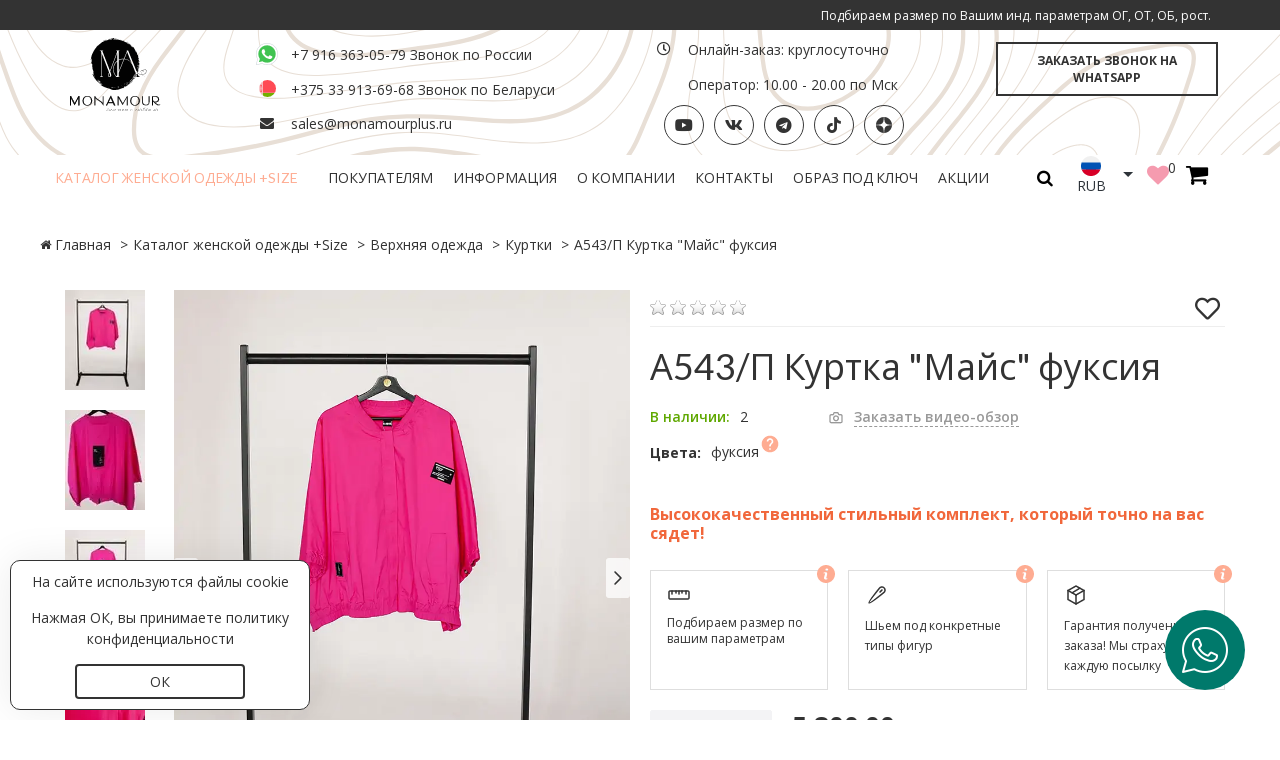

--- FILE ---
content_type: text/html; charset=UTF-8
request_url: https://monamourplus.ru/catalog/verhnyaya-odezhda/kurtki/a543p-kurtka-mays-fuksiya.html
body_size: 45760
content:
<!doctype html>
<html class="no-js" lang="ru">
<head>
    <meta http-equiv="x-ua-compatible" content="ie=edge">
<meta name="viewport" content="width=device-width, initial-scale=1">
<base href="https://monamourplus.ru/"/>
    
                                <title>Купить А543/П Куртка "Майс" фуксия в Москве </title>
<meta name="description" content="В наличии и под заказ ➤ А543/П Куртка Майс фуксия ➤ Менеджер со 100% точностью подберёт размер, учитывая особенности вашей фигуры ➤ Выгодная цена ">
<link rel="icon" type="image/png" href="/assets/static/img/logo/faviconnew.svg">
<link rel=”nofollow” rel="stylesheet" type="text/css" href="/assets/static/css/ionicons.min.css">
<script src="/assets/static/js/kitfontawesome.js" crossorigin="anonymous"></script>
<script src="/assets/static/js/vendor/modernizr-2.8.3.min.js"></script>
<!-- Google tag (gtag.js) -->
<script async src="https://www.googletagmanager.com/gtag/js?id=AW-11229769262"></script>
<script>
    window.dataLayer = window.dataLayer || [];
    function gtag(){ dataLayer.push(arguments); }
    gtag('js', new Date());

    gtag('config', 'AW-11229769262');
</script>


<!-- Google tag (gtag.js) -->
<script async src="https://www.googletagmanager.com/gtag/js?id=G-7J8383WJ2D"></script>
<script>
    window.dataLayer = window.dataLayer || [];
    function gtag() { dataLayer.push(arguments); }
    gtag('js', new Date());

    gtag('config', 'G-7J8383WJ2D');
</script>
<script>(function (w, d, s, l, i) {
        w[l] = w[l] || [];
        w[l].push({
            'gtm.start':
                new Date().getTime(), event: 'gtm.js'
        });
        var f = d.getElementsByTagName(s)[0],
            j = d.createElement(s), dl = l != 'dataLayer' ? '&l=' + l : '';
        j.async = true;
        j.src =
            'https://www.googletagmanager.com/gtm.js?id=' + i + dl;
        f.parentNode.insertBefore(j, f);
    })(window, document, 'script', 'dataLayer', 'GTM-KHDBCRD');</script>
<link rel="stylesheet" href="/assets/static/css/bootstrap.min.css">
<link rel="stylesheet" href="/assets/static/css/animate.min.css">
<link rel="stylesheet" href="/assets/static/css/jquery-ui.min.css">
<link rel="stylesheet" href="/assets/static/css/meanmenu.min.css">
<link rel="stylesheet" href="/assets/static/css/owl.carousel.min.css">
<link rel="stylesheet" href="/assets/static/css/font-awesome.min.css">
<link rel="stylesheet" href="/assets/static/lib/css/nivo-slider.min.css">
<link rel="stylesheet" href="/assets/static/css/jquery.mCustomScrollbar.min.css">
<link rel="stylesheet" href="/assets/static/css/fancybox/jquery.fancybox.min.css">
<link rel="stylesheet" href="/assets/static/css/swiper-min.css">
<link rel="stylesheet" href="assets/static/css/styles.min.css?1734532224">
<link rel="stylesheet" href="assets/static/css/responsive.min.css?1673939259">
<link rel="stylesheet" href="assets/static/css/custom.css?1713264385"><script>
    !function (f, b, e, v, n, t, s) {
        if (f.fbq) return;
        n = f.fbq = function () {
            n.callMethod ?
                n.callMethod.apply(n, arguments) : n.queue.push(arguments)
        };
        if (!f._fbq) f._fbq = n;
        n.push = n;
        n.loaded = !0;
        n.version = '2.0';
        n.queue = [];
        t = b.createElement(e);
        t.async = !0;
        t.src = v;
        s = b.getElementsByTagName(e)[0];
        s.parentNode.insertBefore(t, s)
    }(window, document, 'script',
        'https://connect.facebook.net/en_US/fbevents.js');
    fbq('init', '378843297074160');
    fbq('track', 'PageView');
</script>
<noscript><img height="1" width="1" style="display:none" src="https://www.facebook.com/tr?id=378843297074160&ev=PageView&noscript=1"/></noscript>

<script type="application/ld+json">
    {
        "@context": "https://schema.org",
        "@type": "Organization",
        "name": "МонАмурплюс",
        "alternateName": "MONAMOUR",
        "url": "https://monamourplus.ru/",
        "logo": "https://monamourplus.ru/assets/static/img/logo/mon%D0%A0%D0%B5%D1%81%D1%83%D1%80%D1%81%201.svg",
        "contactPoint": {
            "@type": "ContactPoint",
            "telephone": "+7 495 128-18-71",
            "contactType": "customer service",
            "areaServed": "RU",
            "availableLanguage": "Russian"
        },
        "sameAs": [
            "https://www.instagram.com/monamour_plussize/?igshid=zdxfyfc28zj8",
            "https://www.youtube.com/channel/UCGlKa1_fzCBmgGxlYhbmERA/about"
        ]
    }
</script>
<script>
    !function (w, d, t) {
        w.TiktokAnalyticsObject = t;
        var ttq = w[t] = w[t] || [];
        ttq.methods = ["page", "track", "identify", "instances", "debug", "on", "off", "once", "ready", "alias", "group", "enableCookie", "disableCookie"], ttq.setAndDefer = function (t, e) {
            t[e] = function () {
                t.push([e].concat(Array.prototype.slice.call(arguments, 0)))
            }
        };
        for (var i = 0; i < ttq.methods.length; i++) ttq.setAndDefer(ttq, ttq.methods[i]);
        ttq.instance = function (t) {
            for (var e = ttq._i[t] || [], n = 0; n < ttq.methods.length; n++) ttq.setAndDefer(e, ttq.methods[n]);
            return e
        }, ttq.load = function (e, n) {
            var i = "https://analytics.tiktok.com/i18n/pixel/events.js";
            ttq._i = ttq._i || {}, ttq._i[e] = [], ttq._i[e]._u = i, ttq._t = ttq._t || {}, ttq._t[e] = +new Date, ttq._o = ttq._o || {}, ttq._o[e] = n || {};
            var o = document.createElement("script");
            o.type = "text/javascript", o.async = !0, o.src = i + "?sdkid=" + e + "&lib=" + t;
            var a = document.getElementsByTagName("script")[0];
            a.parentNode.insertBefore(o, a)
        };

        ttq.load('C61A8EHRBA57FARJ879G');
        ttq.page();
    }(window, document, 'ttq');
</script>
<script type='application/ld+json'>
    {
        "@context": "http://www.schema.org",
        "@type": "LocalBusiness",
        "name": "МонАмур",
        "url": "https://monamourplus.ru/",
        "logo": "https://monamourplus.ru/assets/static/img/logo/mon%D0%A0%D0%B5%D1%81%D1%83%D1%80%D1%81%201.svg",
        "image": "https://monamourplus.ru/assets/static/img/logo/mon%D0%A0%D0%B5%D1%81%D1%83%D1%80%D1%81%201.svg",
        "description": "Наш магазин работает с 2017 года ✔ Предлагаем одежду от 52 до 70 размера ✔ МонАмур - одеваем с Любовью ♥️",
        "telephone": [
            "+74951281871"
        ],
        "email": "monamour-plus@mail.ru",
        "priceRange": "BYN",
        "address": {
            "@type": "PostalAddress",
            "streetAddress": "ул. Ягодная , дом 8, корп 1",
            "addressLocality": "Москва",
            "postalCode": "115598",
            "addressCountry": "Россия"
        },
        "geo": {
            "@type": "GeoCoordinates",
            "latitude": "53.9302689",
            "longitude": "27.546764"
        },
        "hasMap": "https://goo.gl/maps/H6hM4Ykzs8ZUo6KDA",
        "openingHours": "Mo, Tu, We, Th, Fr 10:00-20:00",
        "contactPoint": {
            "@type": "ContactPoint",
            "telephone": "+74951281871",
            "contactType": "office"
        }
    }
</script>
<script type='application/ld+json'>
    {
        "@context": "http://www.schema.org",
        "@type": "WebSite",
        "name": "МонАмур",
        "alternateName": "Будь стильной и яркой! Покупай женскую одежду больших размеров в Москве на Monamour ☛ Большой ассортимент товаров по доступным ценам ✓ Звоните +7 916 363-05-79 !",
        "url": "https://monamourplus.ru/"
    }
</script>
<script type="text/javascript">
    !function () {
        var t = document.createElement("script");
        t.type = "text/javascript", t.async = !0, t.src = 'https://vk.com/js/api/openapi.js?169', t.onload = function () {
            VK.Retargeting.Init("VK-RTRG-1294305-7DmM2"), VK.Retargeting.Hit()
        }, document.head.appendChild(t)
    }();
</script>
<noscript><img src="https://vk.com/rtrg?p=VK-RTRG-1294305-7DmM2" style="position:fixed; left:-999px;" alt=""/></noscript>
<script id="mcjs">!function (c, h, i, m, p) {
        m = c.createElement(h), p = c.getElementsByTagName(h)[0], m.async = 1, m.src = i, p.parentNode.insertBefore(m, p)
    }
    (document, "script", "https://chimpstatic.com/mcjs-connected/js/users/bffda921d3c22a810319f8ade/dcd6b513b50644752d8c69759.js");
</script>
<script async src="https://pagead2.googlesyndication.com/pagead/js/adsbygoogle.js?client=ca-pub-7622304366886063"
     crossorigin="anonymous"></script>
     
<style>
     .item-product div.plashka{
         z-index:2;
     }
     .tooltiptext_help{
         z-index:2;
     }
     .tooltiptext_help {
    background-color: #F8F1EE!important;
    position: absolute;
    z-index: 1;
    top: -5px!important;
    border: 1px solid #DEDEDE;
    right: -10px!important;
    width: 464px;
    display: flex;
    align-items: flex-start;
    left: 98%;
        text-align: left!important;
}
.tooltiptext_help > img {
   margin-right: 10px;
}
.poper:hover + .tooltiptext_help {
    visibility: visible;
    display: flex!important;
}

.cvet_help_wrapper {
    width: fit-content!important;
    margin-right: auto;
}
.i-icons_help {
    position: relative!important;
    top: -9px!important;
}


.item-thumb-product-swipe{
         position: absolute;
    top: 50%;
    left: 50%;
    transform: translate(-20px, -20px);
    display: none;
    z-index: 9999999999;
     }
.item-product-thumb.item-thumb-product:hover .item-thumb-product-swipe{
         display: block;
         width: auto!important;
     }
     .item-product-thumb.item-thumb-product:active .item-thumb-product-swipe{
         display: none;
     }
     ul#mse2_results .item-product-thumb.item-thumb-product.item-thumb-product-swipe-cat:hover .item-thumb-product-swipe {
    width: auto!important;
    max-width: unset;
    object-fit: cover;
    height: min-content;
}
.bt_pagination .links1 .pagination a:hover, .bt_pagination .links1 .pagination span {
    background-color: #feac92;
    border: 1px solid #feac92;
    color: #fff;
}
.account-area .forgotten:hover, .bt_pagination .links1 .pagination a, .bt_pagination .links1 .pagination span, .info-rating>span, .main-menu-area .fa-shopping-cart {
    color: #000;
}

@media (min-width: 767px) and (max-width: 991px) {
         
         
         .item-thumb-product-swipe {
    width: auto;
    max-width: unset;
    object-fit: cover;
    height: min-content;
}
         .form-group-color, .form-group-item__block, .product-single-details .rightproduct {
    width: 100%;
}
.tooltiptext_help {
    background-color: #F8F1EE !important;
    position: absolute;
    z-index: 1;
    top: 15px !important;
    border: 1px solid #DEDEDE;
    right: -10px !important;
    width: 100%;
    display: flex;
    align-items: flex-start;
    left: 0%;
    text-align: left !important;
}
.cvet_help_wrapper {
    width: 100% !important;
    margin-right: auto;
}
         
     }
     

     
     @media (max-width: 767px) {
         
         
         .item-thumb-product-swipe {
    width: auto;
    max-width: unset;
    object-fit: contain;
    height: min-content!important;
    display: none;
}
ul#mse2_results li .item-thumb-product-swipe {
    width: auto;
    max-width: unset;
    object-fit: contain;
    height: min-content!important;
    display: none;
}

         .form-group-color, .form-group-item__block, .product-single-details .rightproduct {
    width: 100%;
}
.tooltiptext_help {
    background-color: #F8F1EE !important;
    position: absolute;
    z-index: 1;
    top: 15px !important;
    border: 1px solid #DEDEDE;
    right: -10px !important;
    width: 100%;
    display: flex;
    align-items: flex-start;
    left: 0%;
    text-align: left !important;
}
.cvet_help_wrapper {
    width: 100% !important;
    margin-right: auto;
}
         
             .wide-layout .main-page-utp__wrapper.alert {
        background-color: #f4f7fa;
        background-repeat: no-repeat;
        background-size: cover;
        padding-top: 125px;
        padding-bottom: 50px;
        background-position: left -24px;
    }
    
    body #g-popup-mobile-control .g-popup-mobile-logo {
    width: 15vmin !important;
    height: 15vmin !important;
}
body #g-popup-mobile-control .g-popup-mobile-logo-waves-1 {
    width: 15vmin !important;
    height: 15vmin !important;
}
body #whatsapp-button {
        width: 14vmin;
        height: 14vmin;
        background-size: 65%;
        right: 10px;
    }
     }

     
</style>    
            <!-- h -->
    

<link rel="stylesheet" href="/assets/components/msfavorites/css/default.min.css?v=f301bf14" type="text/css" />

<meta name="msfavorites:version" content="3.0.5-beta">
<meta name="msfavorites:ctx" content="web">
<meta name="msfavorites:actionUrl" content="/assets/components/msfavorites/action.php">

<link rel="stylesheet" href="/assets/components/minishop2/css/web/default.css?v=e2bdf7f5a6" type="text/css" />
<link rel="stylesheet" href="/assets/components/minishop2/css/web/lib/jquery.jgrowl.min.css" type="text/css" />
<script>miniShop2Config = {"close_all_message":"\u0437\u0430\u043a\u0440\u044b\u0442\u044c \u0432\u0441\u0435","cssUrl":"\/assets\/components\/minishop2\/css\/web\/","jsUrl":"\/assets\/components\/minishop2\/js\/web\/","actionUrl":"\/assets\/components\/minishop2\/action.php","ctx":"web","price_format":[2,".",""],"price_format_no_zeros":false,"weight_format":[3,"."," "],"weight_format_no_zeros":true};</script>
<link rel="stylesheet" href="/assets/components/easycomm/css/web/ec.default.css" type="text/css" />
<script type="text/javascript">easyCommConfig = {"ctx":"web","jsUrl":"\/assets\/components\/easycomm\/js\/web\/","cssUrl":"\/assets\/components\/easycomm\/css\/web\/","imgUrl":"\/assets\/components\/easycomm\/img\/web\/","actionUrl":"\/assets\/components\/easycomm\/action.php","reCaptchaSiteKey":"6LeimTkbAAAAADhenMUdVMue5nrdyXzxglIrQTTg"}</script>
<script> var msMultiCurrencyConfig = {"actionUrl":"\/assets\/components\/msmulticurrency\/action.php","cartUserCurrency":"0","setId":"1","ctx":"web","cultureKey":"ru","userCurrencyId":"1","baseCurrencyId":"1","course":"1.00000000","mode":"normal","symbol":"right"};</script>
<link rel="stylesheet" href="/assets/components/msearch2/css/web/default.css" type="text/css" />

	<script type="text/javascript">
		if (typeof mse2Config == "undefined") {mse2Config = {"cssUrl":"\/assets\/components\/msearch2\/css\/web\/","jsUrl":"\/assets\/components\/msearch2\/js\/web\/","actionUrl":"\/assets\/components\/msearch2\/action.php"};}
		if (typeof mse2FormConfig == "undefined") {mse2FormConfig = {};}
		mse2FormConfig["8cc4893351bcfeb036c70c2cb0121a797bd99c8f"] = {"autocomplete":"results","queryVar":"query","minQuery":3,"pageId":12};
	</script>
</head>
<body>
<div class="order-popup-overlay">
    <div class="description">Ваши данные обрабатываются. Ожидайте...</div>
</div>
<noscript>
    <iframe src="https://www.googletagmanager.com/ns.html?id=GTM-KHDBCRD" height="0" width="0" style="display:none;visibility:hidden"></iframe>
</noscript>
<div class="whatsapp-block">
    <a href="https://wa.me/79163630579?text=%D0%97%D0%B4%D1%80%D0%B0%D0%B2%D1%81%D1%82%D0%B2%D1%83%D0%B9%D1%82%D0%B5%20%F0%9F%91%8Bcskrf" target="_blank">
        <img data-lazyload="" src="assets/static/img/icon/whatsapp.svg" data-src="assets/static/img/icon/whatsapp.svg">
    </a>
</div>
<!--[if lt IE 8]>
<p class="browserupgrade">You are using an <strong>outdated</strong> browser. Please <a href="http://browsehappy.com/">upgrade your browser</a> to improve your experience.</p>
<![endif]-->
<div class="wraper home-one">
    
        <header class="buddy-header">
<a href="https://monamourplus.ru/informatsiya/razmernaya-setka.html" class="mobhov marq" style="height:30px; color: white; background-color:#333333; overflow:hidden;padding: 5px;">
           <span class="text_marquee">Подбираем размер по Вашим инд. параметрам ОГ, ОТ, ОБ, рост.</span>
           <span class="text_marquee">Подбираем размер по Вашим инд. параметрам ОГ, ОТ, ОБ, рост.</span>
    </a>
    
    
  
    <div class="logo-menu-sec">
    <div class="container">
        <div class="row">
            <div class="logo-sec">
                <div class="col-md-3 col-lg-2 col-sm-4 col-xs-12">
                                            <a href="/" title="Monamourplus.ru">
                            <div class="logo _logo-container">
                                <img src="/assets/static/img/logo/monРесурс 1.svg" alt="Monamourplus.ru" />
                            </div>
                        </a>
                                    </div>
                <div class="col-md-3 col-lg-4 col-sm-3 col-xs-12 mob-quick">
                    <ul class="quick-prom">
                        <li>
                            <li id="tel_ru"><img src="assets/images/curency/whatsapp.svg" style="width: 22px;margin-right: 13px;margin-left: 3px;"></i><a href="https://wa.me/+79163630579">+7 916 363-05-79 Звонок по России</a> <a title="WhatsApp" href="https://wa.me/+7 916 363-05-79" target="_blank"></a></li>
                            <li id="tel_bel"><img src="assets/images/curency/belarus.svg"><a href="tel:+375 33 913-69-68">+375 33 913-69-68 Звонок по Беларуси</a></li>
                            <li><i class="fa fa-envelope"></i><a href="mailto:sales@monamourplus.ru">sales@monamourplus.ru</a></li>
                        </li>
                    </ul>
                </div>
                <div class="col-md-3 col-lg-3 col-sm-3 col-xs-12 mob-quick" style="display: flex;flex-direction: column;">
                    <ul class="quick-prom" style="display:grid!important">
                        <li><i class="fa fa-clock-o"></i>  Онлайн-заказ: круглосуточно   </li>
                        <li><i class="fa"></i> Оператор: 10.00 - 20.00 по Мск</li>
                    </ul>
                    <ul class="social-icon-2" style="display:flex;margin-bottom: 10px">
                                                                                                    <li><a href="https://www.youtube.com/channel/UCGlKa1_fzCBmgGxlYhbmERA/about" target="_blank"><i class="fa fa-youtube"></i></a></li>                                                    <li><a href="https://m.vk.com/monamour_plussize" target="_blank"><i class="fa fa-vk"></i></a></li>                                                    <li><a href="https://t.me/monamour_plussize" target="_blank"><i class="fa fa-telegram"></i></a></li>                                                    <li><a href="https://www.tiktok.com/@monamourplus.ru" target="_blank"><i class="fa fa-tiktok"></i></a></li>                                                    <li class="nothov" >
                                <a style="border:none; background:transparent;" href="https://dzen.ru/monamour_plussize" target="_blank">
                                    <img class="dzennothov" src="/assets/images/dzen.svg">
                                    <img class="dzen" src="/assets/images/dzen_hover.svg">
                                </a>
                            </li>
                                            </ul>
                </div>
                <div class="col-md-3 col-lg-3 col-sm-4 col-xs-12">
                    <div class="call"><a class="header-btn fancyboxModal" id="head-app-on-btn" href="#hederapplication">Заказать звонок на WhatsApp</a></div>
                </div>
            </div>
        </div>
    </div>
</div>    <div class="main-menu-area fix-">
    <a href="https://monamourplus.ru/informatsiya/razmernaya-setka.html" class="pchov mar" style="text-align: center;height:30px; color: white; background-color:#333333; overflow:hidden;padding: 5px;">
                         <span class="text_marquee" style="font-size: 11px;">Подбираем размер по Вашим инд. параметрам ОГ, ОТ, ОБ, рост.</span>
                </a>


        <div class="container">
            <div class="row" style="position: relative;">
                <div class="col-md-10 col-sm-7 col-xs-12">
                    <nav class="main-menu">
    <ul  class=""><li  class="first active" class="_header-nav-menu__item">
        <a href="https://monamourplus.ru/catalog/"  >Каталог женской одежды +Size</a>
        <ul class="mega-menu common-mega"><div class="mega_column"><div class="mega-menu-lists container"><li class="first active"><a href="https://monamourplus.ru/catalog/" >Смотреть все товары</a></li><li><a href="https://monamourplus.ru/catalog/dzhinsy/" >Джинсы</a></li><li><a href="https://monamourplus.ru/catalog/bryuki/" >Брюки</a></li><li class="active"><a href="https://monamourplus.ru/catalog/verhnyaya-odezhda/" >Верхняя одежда</a></li><li><a href="https://monamourplus.ru/catalog/zhilety/" >Жилеты</a></li><li><a href="https://monamourplus.ru/catalog/kardigany/" >Кардиганы</a></li><li><a href="https://monamourplus.ru/catalog/kombinezony/" >Комбинезоны</a></li><li><a href="https://monamourplus.ru/catalog/komplekty/" >Комплекты</a></li><li><a href="https://monamourplus.ru/catalog/longsliv-kofta/" >Лонгслив, кофта</a></li><li><a href="https://monamourplus.ru/catalog/platya-i-sarafany/" >Платья, сарафаны</a></li><li><a href="https://monamourplus.ru/catalog/rubashki-bluzki/" >Рубашки, блузки</a></li><li><a href="https://monamourplus.ru/catalog/sport-sport-shik/" >Спорт, спорт-шик</a></li><li><a href="https://monamourplus.ru/catalog/tuniki/" >Туники</a></li><li><a href="https://monamourplus.ru/catalog/futbolka-mayka/" >Футболка, майка</a></li><li><a href="https://monamourplus.ru/catalog/hudi-tolstovki/" >Худи, толстовки</a></li><li><a href="https://monamourplus.ru/catalog/yubki/" >Юбки</a></li><li><a href="https://monamourplus.ru/catalog/legginsy/" >Леггинсы</a></li><li><a href="https://monamourplus.ru/catalog/shorty/" >Шорты</a></li><li><a href="https://monamourplus.ru/catalog/posledniy-ekzemplyar/" >Последний экземпляр</a></li><li class="last"><a href="https://monamourplus.ru/catalog/bulavki-dlya-stikerovki/" >булавки для стикеровки</a></li></div></div></ul></li><li  class="_header-nav-menu__item">
        <a href="https://monamourplus.ru/pokupatelyam/dostavka-i-oplata.html"  >Покупателям</a>
        <ul class="mega-menu common-mega"><div class="mega_column"><div class="mega-menu-lists container"><li class="first"><a href="https://monamourplus.ru/pokupatelyam/dostavka-i-oplata.html" >Доставка и оплата</a></li><li><a href="https://monamourplus.ru/pokupatelyam/vozvrat-tovara.html" >Возврат и обмен товара</a></li><li><a href="https://monamourplus.ru/pokupatelyam/uhod-za-odezhdoy.html" >Уход за одеждой</a></li><li><a href="https://monamourplus.ru/informatsiya/razmernaya-setka.html" >Подбор размера</a></li><li><a href="https://monamourplus.ru/pokupatelyam/podarochnye-sertifikaty.html" >Подарочный сертификат</a></li><li><a href="https://monamourplus.ru/informatsiya/kak-oformit-zakaz/" >Как оформить заказ</a></li><li class="last"><a href="https://monamourplus.ru/pokupatelyam/spetspredlozheniya.html" >Спецпредложения</a></li></div></div></ul></li><li  class="_header-nav-menu__item">
        <a href="https://monamourplus.ru/informatsiya/"  >Информация</a>
        <ul class="mega-menu common-mega"><div class="mega_column"><div class="mega-menu-lists container"><li class="first"><a href="https://monamourplus.ru/informatsiya/razmernaya-setka.html" >Подбор размера</a></li><li><a href="https://monamourplus.ru/informatsiya/faq.html" >Вопросы и ответы</a></li><li><a href="https://monamourplus.ru/informatsiya/kak-oformit-zakaz/" >Как оформить заказ</a></li><li><a href="https://monamourplus.ru/informatsiya/otzyvy-klientov.html" >Отзывы клиентов</a></li><li><a href="https://monamourplus.ru/informatsiya/politika-konfidentsialnosti.html" >Политика конфиденциальности</a></li><li><a href="https://monamourplus.ru/informatsiya/publ-ofer.html" >Публичная оферта</a></li><li class="last"><a href="https://monamourplus.ru/informatsiya/nashi-garantii.html" >Наши гарантии</a></li></div></div></ul></li><li  class="_header-nav-menu__item">
        <a href="https://monamourplus.ru/o-nas/about-us.html"  >О компании</a>
        <ul class="mega-menu common-mega"><div class="mega_column"><div class="mega-menu-lists container"><li class="first"><a href="https://monamourplus.ru/informatsiya/otzyvy-klientov.html" >Отзывы</a></li><li><a href="https://monamourplus.ru/o-nas/about-us.html" >О нас</a></li><li class="last"><a href="https://monamourplus.ru/o-nas/pryamye-efiry/" >Прямые эфиры</a></li></div></div></ul></li><li><a href="https://monamourplus.ru/kontakty.html" >Контакты</a></li><li><a href="https://monamourplus.ru/obraz-pod-klyuch.html" >Образ под ключ</a></li><li class="last"><a href="https://monamourplus.ru/sale/" >Акции</a></li></ul>
</nav>                    <div class="mobile-menu-area ">

                    <div class="mobile_logo">
            <a href="/" title="Monamourplus.ru">
                <img src="assets/static/img/mobile_logo.svg" alt="Monamourplus.ru">
            </a>
                
            </div>
        
    <nav id="mobile-menu">
        <ul class=""><li  class="first" >
                                    <a class="header-nav-mob-menu__link" href="https://monamourplus.ru/" >
                                        <i class="fa fa-home"></i> 
                                        Главная
                                    </a>
                                    
                                </li><li  class="active" class="header-nav-mob-menu__link"> 
                                        <a  class="may_expended 2">
                                            Каталог женской одежды +Size
                                        </a>
                                        <ul class=""><li  class="first active" >
                                    <a class="header-nav-mob-menu__link" href="https://monamourplus.ru/catalog/" >
                                        
                                        Смотреть все товары
                                    </a>
                                    
                                </li><li  >
                                    <a class="header-nav-mob-menu__link" href="https://monamourplus.ru/catalog/dzhinsy/" >
                                        
                                        Джинсы
                                    </a>
                                    
                                </li><li  >
                                    <a class="header-nav-mob-menu__link" href="https://monamourplus.ru/catalog/bryuki/" >
                                        
                                        Брюки
                                    </a>
                                    
                                </li><li  class="active" class="header-nav-mob-menu__link"> 
                                        <a  class="may_expended 4">
                                            Верхняя одежда
                                        </a>
                                        <ul class=""><li  class="first" >
                                    <a class="header-nav-mob-menu__link" href="https://monamourplus.ru/catalog/verhnyaya-odezhda/dublenki/" >
                                        
                                        Дубленки
                                    </a>
                                    
                                </li><li  >
                                    <a class="header-nav-mob-menu__link" href="https://monamourplus.ru/catalog/verhnyaya-odezhda/zhakety/" >
                                        
                                        Жакеты
                                    </a>
                                    
                                </li><li  class="active" >
                                    <a class="header-nav-mob-menu__link" href="https://monamourplus.ru/catalog/verhnyaya-odezhda/kurtki/" >
                                        
                                        Куртки
                                    </a>
                                    
                                </li><li  >
                                    <a class="header-nav-mob-menu__link" href="https://monamourplus.ru/catalog/verhnyaya-odezhda/palto/" >
                                        
                                        Пальто
                                    </a>
                                    
                                </li><li  >
                                    <a class="header-nav-mob-menu__link" href="https://monamourplus.ru/catalog/verhnyaya-odezhda/plashchi-i-trenchi/" >
                                        
                                        Плащи и тренчи
                                    </a>
                                    
                                </li><li  >
                                    <a class="header-nav-mob-menu__link" href="https://monamourplus.ru/catalog/verhnyaya-odezhda/poncho/" >
                                        
                                        Пончо
                                    </a>
                                    
                                </li><li  >
                                    <a class="header-nav-mob-menu__link" href="https://monamourplus.ru/catalog/verhnyaya-odezhda/shuby/" >
                                        
                                        Шубы
                                    </a>
                                    
                                </li><li  class="last" >
                                    <a class="header-nav-mob-menu__link" href="https://monamourplus.ru/catalog/verhnyaya-odezhda/vetrovki/" >
                                        
                                        Ветровки
                                    </a>
                                    
                                </li></ul>
                                    </li><li  >
                                    <a class="header-nav-mob-menu__link" href="https://monamourplus.ru/catalog/zhilety/" >
                                        
                                        Жилеты
                                    </a>
                                    
                                </li><li  >
                                    <a class="header-nav-mob-menu__link" href="https://monamourplus.ru/catalog/kardigany/" >
                                        
                                        Кардиганы
                                    </a>
                                    
                                </li><li  >
                                    <a class="header-nav-mob-menu__link" href="https://monamourplus.ru/catalog/kombinezony/" >
                                        
                                        Комбинезоны
                                    </a>
                                    
                                </li><li  class="header-nav-mob-menu__link"> 
                                        <a  class="may_expended 8">
                                            Комплекты
                                        </a>
                                        <ul class=""><li  class="first" >
                                    <a class="header-nav-mob-menu__link" href="https://monamourplus.ru/catalog/komplekty/komplekty-s-bryukami/" >
                                        
                                        Женские брючные костюмы
                                    </a>
                                    
                                </li><li  >
                                    <a class="header-nav-mob-menu__link" href="https://monamourplus.ru/catalog/komplekty/komplekty-s-shortami/" >
                                        
                                        Комплекты с шортами
                                    </a>
                                    
                                </li><li  >
                                    <a class="header-nav-mob-menu__link" href="https://monamourplus.ru/catalog/komplekty/kostyumy-s-yubkoy/" >
                                        
                                        Костюмы с юбкой
                                    </a>
                                    
                                </li><li  class="last" >
                                    <a class="header-nav-mob-menu__link" href="https://monamourplus.ru/catalog/komplekty/komplekt-s-platem/" >
                                        
                                        Комплект с платьем
                                    </a>
                                    
                                </li></ul>
                                    </li><li  >
                                    <a class="header-nav-mob-menu__link" href="https://monamourplus.ru/catalog/longsliv-kofta/" >
                                        
                                        Лонгслив, кофта
                                    </a>
                                    
                                </li><li  class="header-nav-mob-menu__link"> 
                                        <a  class="may_expended 10">
                                            Платья, сарафаны
                                        </a>
                                        <ul class=""><li  class="first" >
                                    <a class="header-nav-mob-menu__link" href="https://monamourplus.ru/catalog/platya-i-sarafany/platya/" >
                                        
                                        Платья
                                    </a>
                                    
                                </li><li  class="last" >
                                    <a class="header-nav-mob-menu__link" href="https://monamourplus.ru/catalog/platya-i-sarafany/sarafany/" >
                                        
                                        Сарафаны
                                    </a>
                                    
                                </li></ul>
                                    </li><li  class="header-nav-mob-menu__link"> 
                                        <a  class="may_expended 11">
                                            Рубашки, блузки
                                        </a>
                                        <ul class=""><li  class="first" >
                                    <a class="header-nav-mob-menu__link" href="https://monamourplus.ru/catalog/rubashki-bluzki/bluzy/" >
                                        
                                        Блузы
                                    </a>
                                    
                                </li><li  class="last" >
                                    <a class="header-nav-mob-menu__link" href="https://monamourplus.ru/catalog/rubashki-bluzki/rubashki/" >
                                        
                                        Рубашки
                                    </a>
                                    
                                </li></ul>
                                    </li><li  >
                                    <a class="header-nav-mob-menu__link" href="https://monamourplus.ru/catalog/sport-sport-shik/" >
                                        
                                        Спорт, спорт-шик
                                    </a>
                                    
                                </li><li  >
                                    <a class="header-nav-mob-menu__link" href="https://monamourplus.ru/catalog/tuniki/" >
                                        
                                        Туники
                                    </a>
                                    
                                </li><li  >
                                    <a class="header-nav-mob-menu__link" href="https://monamourplus.ru/catalog/futbolka-mayka/" >
                                        
                                        Футболка, майка
                                    </a>
                                    
                                </li><li  >
                                    <a class="header-nav-mob-menu__link" href="https://monamourplus.ru/catalog/hudi-tolstovki/" >
                                        
                                        Худи, толстовки
                                    </a>
                                    
                                </li><li  >
                                    <a class="header-nav-mob-menu__link" href="https://monamourplus.ru/catalog/yubki/" >
                                        
                                        Юбки
                                    </a>
                                    
                                </li><li  >
                                    <a class="header-nav-mob-menu__link" href="https://monamourplus.ru/catalog/legginsy/" >
                                        
                                        Леггинсы
                                    </a>
                                    
                                </li><li  >
                                    <a class="header-nav-mob-menu__link" href="https://monamourplus.ru/catalog/shorty/" >
                                        
                                        Шорты
                                    </a>
                                    
                                </li><li  >
                                    <a class="header-nav-mob-menu__link" href="https://monamourplus.ru/catalog/posledniy-ekzemplyar/" >
                                        
                                        Последний экземпляр
                                    </a>
                                    
                                </li><li  class="last" >
                                    <a class="header-nav-mob-menu__link" href="https://monamourplus.ru/catalog/bulavki-dlya-stikerovki/" >
                                        
                                        булавки для стикеровки
                                    </a>
                                    
                                </li></ul>
                                    </li><li  class="header-nav-mob-menu__link"> 
                                        <a  class="may_expended 3">
                                            Покупателям
                                        </a>
                                        <ul class=""><li  class="first" >
                                    <a class="header-nav-mob-menu__link" href="https://monamourplus.ru/pokupatelyam/dostavka-i-oplata.html" >
                                        
                                        Доставка и оплата
                                    </a>
                                    
                                </li><li  >
                                    <a class="header-nav-mob-menu__link" href="https://monamourplus.ru/pokupatelyam/vozvrat-tovara.html" >
                                        
                                        Возврат и обмен товара
                                    </a>
                                    
                                </li><li  >
                                    <a class="header-nav-mob-menu__link" href="https://monamourplus.ru/pokupatelyam/uhod-za-odezhdoy.html" >
                                        
                                        Уход за одеждой
                                    </a>
                                    
                                </li><li  >
                                    <a class="header-nav-mob-menu__link" href="https://monamourplus.ru/informatsiya/razmernaya-setka.html" >
                                        
                                        Подбор размера
                                    </a>
                                    
                                </li><li  >
                                    <a class="header-nav-mob-menu__link" href="https://monamourplus.ru/pokupatelyam/podarochnye-sertifikaty.html" >
                                        
                                        Подарочный сертификат
                                    </a>
                                    
                                </li><li  >
                                    <a class="header-nav-mob-menu__link" href="https://monamourplus.ru/informatsiya/kak-oformit-zakaz/" >
                                        
                                        Как оформить заказ
                                    </a>
                                    
                                </li><li  class="last" >
                                    <a class="header-nav-mob-menu__link" href="https://monamourplus.ru/pokupatelyam/spetspredlozheniya.html" >
                                        
                                        Спецпредложения
                                    </a>
                                    
                                </li></ul>
                                    </li><li  class="header-nav-mob-menu__link"> 
                                        <a  class="may_expended 4">
                                            Информация
                                        </a>
                                        <ul class=""><li  class="first" >
                                    <a class="header-nav-mob-menu__link" href="https://monamourplus.ru/informatsiya/razmernaya-setka.html" >
                                        
                                        Подбор размера
                                    </a>
                                    
                                </li><li  >
                                    <a class="header-nav-mob-menu__link" href="https://monamourplus.ru/informatsiya/faq.html" >
                                        
                                        Вопросы и ответы
                                    </a>
                                    
                                </li><li  >
                                    <a class="header-nav-mob-menu__link" href="https://monamourplus.ru/informatsiya/kak-oformit-zakaz/" >
                                        
                                        Как оформить заказ
                                    </a>
                                    
                                </li><li  >
                                    <a class="header-nav-mob-menu__link" href="https://monamourplus.ru/informatsiya/otzyvy-klientov.html" >
                                        
                                        Отзывы клиентов
                                    </a>
                                    
                                </li><li  >
                                    <a class="header-nav-mob-menu__link" href="https://monamourplus.ru/informatsiya/politika-konfidentsialnosti.html" >
                                        
                                        Политика конфиденциальности
                                    </a>
                                    
                                </li><li  >
                                    <a class="header-nav-mob-menu__link" href="https://monamourplus.ru/informatsiya/publ-ofer.html" >
                                        
                                        Публичная оферта
                                    </a>
                                    
                                </li><li  class="last" >
                                    <a class="header-nav-mob-menu__link" href="https://monamourplus.ru/informatsiya/nashi-garantii.html" >
                                        
                                        Наши гарантии
                                    </a>
                                    
                                </li></ul>
                                    </li><li  class="header-nav-mob-menu__link"> 
                                        <a  class="may_expended 5">
                                            О компании
                                        </a>
                                        <ul class=""><li  class="first" >
                                    <a class="header-nav-mob-menu__link" href="https://monamourplus.ru/informatsiya/otzyvy-klientov.html" >
                                        
                                        Отзывы
                                    </a>
                                    
                                </li><li  >
                                    <a class="header-nav-mob-menu__link" href="https://monamourplus.ru/o-nas/about-us.html" >
                                        
                                        О нас
                                    </a>
                                    
                                </li><li  class="last" >
                                    <a class="header-nav-mob-menu__link" href="https://monamourplus.ru/o-nas/pryamye-efiry/" >
                                        
                                        Прямые эфиры
                                    </a>
                                    
                                </li></ul>
                                    </li><li  >
                                    <a class="header-nav-mob-menu__link" href="https://monamourplus.ru/kontakty.html" >
                                        
                                        Контакты
                                    </a>
                                    
                                </li><li  >
                                    <a class="header-nav-mob-menu__link" href="https://monamourplus.ru/obraz-pod-klyuch.html" >
                                        
                                        Образ под ключ
                                    </a>
                                    
                                </li><li  class="last" >
                                    <a class="header-nav-mob-menu__link" href="https://monamourplus.ru/sale/" >
                                        
                                        Акции
                                    </a>
                                    
                                </li></ul>        
        <ul class="mobile_vidgets__list">
            <li>
                <a href="https://monamourplus.ru/izbrannoe.html" class="msfavorites-total-all visible" data-data-list="default" data-data-type="resource" data-data-key="2">
                    <div class="wishlist">
                        <div class="wish-list-inner">
                            <i class="fa fa-heart"></i>
                            <div class="cart-count text-center msfavorites-total" data-data-list="default" data-data-type="resource"></div>
                        </div>
                        <span>Избранное</span>
                    </div>
                </a>
            </li>
            <li class="currencymsmc">
                <div class="msmc msmc--light w-90">
        <a href="#" class="msmc-toggle flex-between align-items-center">
            <div><img src="assets/images/curency/russia.svg"> <span class="currency-title">RUB</span></div>
        </a>
        <div class="msmc-dropdown">
                                <a href="#" class="msmc-dropdown-item  msmc-dropdown-item--active" data-id="1">
                        Россия (RUB)<img src="assets/images/curency/russia.svg">
                    </a>
                                <a href="#" class="msmc-dropdown-item " data-id="3">
                        Беларусь (BYN)<img src="assets/images/curency/belarus.svg">
                    </a>
                                <a href="#" class="msmc-dropdown-item " data-id="4">
                        Казахстан (KZT)<img src="assets/images/curency/казахстан.svg">
                    </a>
                    </div>
    </div>
            </li>
        </ul>
            <ul class="social-icon-2 _mobile-soc-icons" style="display:flex">
                                                <li><a href="https://www.youtube.com/channel/UCGlKa1_fzCBmgGxlYhbmERA/about" target="_blank"><i class="fa fa-youtube"></i></a></li>                <li><a href="https://m.vk.com/monamour_plussize" target="_blank"><i class="fa fa-vk"></i></a></li>                <li><a href="https://t.me/monamour_plussize" target="_blank"><i class="fa fa-telegram"></i></a></li>                <li><a href="https://www.tiktok.com/@monamourplus.ru" target="_blank"><i class="fa fa-tiktok"></i></a></li>            </ul>
        <ul id="mob_m">
            <li><a style="padding-left:15px" href="https://monamourplus.ru/informatsiya/kak-oformit-zakaz/">Как оформить заказ</a></li>
            <li class="last"><a href="https://monamourplus.ru/pokupatelyam/dostavka-i-oplata.html">Доставка и оплата</a></li>
        </ul>
    </nav>
</div>                </div>
                <div class="col-md-2 col-sm-5">
                    <div class="cart-wishlist">
    <ul>
        
        <div class="header-search add-search">
            <div class="search-block">
                <form data-key="8cc4893351bcfeb036c70c2cb0121a797bd99c8f" action="https://monamourplus.ru/search" method="get" id="mse2_form">
    <input type="text" placeholder="Поиск по каталогу" name="query" value="" autofocus="" />
    <input type="submit" />
    <i class="fa fa-times" aria-hidden="true"></i>
</form>
            </div>
        </div>
        <li class="mobilephone">
            <span class="header-phone-btn"><i class="fa fa-phone-alt"></i><i class="fas fa-times"></i></span>
        </li>
        <li>
            <span class="header-search-btn"><i class="fa fa-search"></i></span>
        </li>
         <li class="currencymsmc mobile_hidden">
           <div class="msmc msmc--light w-90">
        <a href="#" class="msmc-toggle flex-between align-items-center">
            <div><img src="assets/images/curency/russia.svg"> <span class="currency-title">RUB</span></div>
        </a>
        <div class="msmc-dropdown">
                                <a href="#" class="msmc-dropdown-item  msmc-dropdown-item--active" data-id="1">
                        Россия (RUB)<img src="assets/images/curency/russia.svg">
                    </a>
                                <a href="#" class="msmc-dropdown-item " data-id="3">
                        Беларусь (BYN)<img src="assets/images/curency/belarus.svg">
                    </a>
                                <a href="#" class="msmc-dropdown-item " data-id="4">
                        Казахстан (KZT)<img src="assets/images/curency/казахстан.svg">
                    </a>
                    </div>
    </div>
       </li>
       <li class="mobile_hidden">
           <a href="https://monamourplus.ru/izbrannoe.html" class="msfavorites-total-all visible" data-data-list="default" data-data-type="resource" data-data-key="2">
               <div class="wishlist">
                   <div class="wish-list-inner">
                       <i class="fa fa-heart"></i>
                       <div class="cart-count text-center msfavorites-total" data-data-list="default" data-data-type="resource"></div>
                   </div>
               </div>
           </a>
       </li> 
        <li class="mini-cart__mobile">
            <a href="https://monamourplus.ru/cart.html">
    <div class="wish-list-inner">
        <div class="cart-icon msMiniCart">
            <i class="fa fa-shopping-cart"> </i>
            <div class="cart-count text-center empty"></div>
            <div class="cart-count text-center not_empty">
                <strong class="ms2_total_count">0</strong>
            </div>
        </div>
    </div>
</a>        </li>
    </ul>
</div>
                </div>
            </div>
        </div>
    </div>
</div>
<div itemscope itemtype="https://schema.org/WPHeader"> 
    <meta itemprop="headline" content="МонАмур">
    <meta itemprop="description" content="Наш магазин работает с 2017 года ✔ Предлагаем одежду от 52 до 70 размера ✔ МонАмур - одеваем с Любовью ♥️  ">
</div>
</header>    
            
            <div class="breadcumb-area">
    <div class="container">
        <div class="bread-main">
            
            <ol class="breadcrumb"><li class="home"><a href="https://monamourplus.ru/" title="Go to Home Page">Главная</a></li>
<li class="breadcrumb-item"><a href="https://monamourplus.ru/catalog/">Каталог женской одежды +Size</a></li>
<li class="breadcrumb-item"><a href="https://monamourplus.ru/catalog/verhnyaya-odezhda/">Верхняя одежда</a></li>
<li class="breadcrumb-item"><a href="https://monamourplus.ru/catalog/verhnyaya-odezhda/kurtki/">Куртки</a></li>
<li class="breadcrumb-item active">А543/П Куртка "Майс" фуксия</li></ol>        </div>
    </div>
</div>        
        
        <div class="shop-prodcut-wraper shop-sidebar pb55 pt55">
        <div class="container">
            <div class="row mobile-vise-versa">
                <div class="col-xs-12">
                    <div class="product-single-details row">
                        <div class="col-md-6 col-sm-6 col-xs-12">
                            <div class="imgs-area">
                                <div id="msGallery" class="msoptionsprice-gallery">
            <div class="galleryupdate">
            <div class="mainimgslider active">
                <div class="product-slider-btn product-slider-btn_prev"></div>
                <div class="product-slider-btn product-slider-btn_next"></div>
                <div class="plashka">
                    
                    
                </div>
                <img id="zoom_03" src="/webp/assets/images/products/67264/1-0041-926a9410.jpg.webp" data-zoom-image="/webp/assets/images/products/67264/1-0041-926a9410.jpg.webp" alt="А543/П Куртка Майс фуксия для женщин большого размера с доставкой по Москве и России" title="А543/П Куртка Майс фуксия от 50 до 70 размера для полных женщин" loading="lazy">
            </div>
            <div class="col-md-4 aside-images">
                <div id="gallery_01">
                                            <div class="p-c">
                            <a href="https://monamourplus.ru/catalog/verhnyaya-odezhda/kurtki/a543p-kurtka-mays-fuksiya.html#" data-rid="67264" data-iid="195006" data-image="/webp/assets/images/products/67264/1-0041-926a9410.jpg.webp" data-zoom-image="/webp/assets/images/products/67264/1-0041-926a9410.jpg.webp">
                                <img src="/webp/assets/images/products/67264/tiny/1-0041-926a9410.jpg.webp" alt="А543/П Куртка Майс фуксия для женщин большого размера с доставкой по Москве и России" title="А543/П Куртка Майс фуксия от 50 до 70 размера для полных женщин">
                            </a>
                        </div>
                                            <div class="p-c">
                            <a href="https://monamourplus.ru/catalog/verhnyaya-odezhda/kurtki/a543p-kurtka-mays-fuksiya.html#" data-rid="67264" data-iid="195012" data-image="/assets/images/products/67264/1-0035-926a9419.jpg" data-zoom-image="/assets/images/products/67264/1-0035-926a9419.jpg">
                                <img src="/webp/assets/images/products/67264/tiny/1-0035-926a9419.jpg.webp" alt="А543/П Куртка Майс фуксия для женщин большого размера с доставкой по Москве и России" title="А543/П Куртка Майс фуксия от 50 до 70 размера для полных женщин">
                            </a>
                        </div>
                                            <div class="p-c">
                            <a href="https://monamourplus.ru/catalog/verhnyaya-odezhda/kurtki/a543p-kurtka-mays-fuksiya.html#" data-rid="67264" data-iid="195018" data-image="/assets/images/products/67264/1-0036-926a9418.jpg" data-zoom-image="/assets/images/products/67264/1-0036-926a9418.jpg">
                                <img src="/webp/assets/images/products/67264/tiny/1-0036-926a9418.jpg.webp" alt="А543/П Куртка Майс фуксия для женщин большого размера с доставкой по Москве и России" title="А543/П Куртка Майс фуксия от 50 до 70 размера для полных женщин">
                            </a>
                        </div>
                                            <div class="p-c">
                            <a href="https://monamourplus.ru/catalog/verhnyaya-odezhda/kurtki/a543p-kurtka-mays-fuksiya.html#" data-rid="67264" data-iid="195024" data-image="/assets/images/products/67264/1-0038-926a9416.jpg" data-zoom-image="/assets/images/products/67264/1-0038-926a9416.jpg">
                                <img src="/webp/assets/images/products/67264/tiny/1-0038-926a9416.jpg.webp" alt="А543/П Куртка Майс фуксия для женщин большого размера с доставкой по Москве и России" title="А543/П Куртка Майс фуксия от 50 до 70 размера для полных женщин">
                            </a>
                        </div>
                                            <div class="p-c">
                            <a href="https://monamourplus.ru/catalog/verhnyaya-odezhda/kurtki/a543p-kurtka-mays-fuksiya.html#" data-rid="67264" data-iid="195030" data-image="/assets/images/products/67264/1-0039-926a9413.jpg" data-zoom-image="/assets/images/products/67264/1-0039-926a9413.jpg">
                                <img src="/webp/assets/images/products/67264/tiny/1-0039-926a9413.jpg.webp" alt="А543/П Куртка Майс фуксия для женщин большого размера с доставкой по Москве и России" title="А543/П Куртка Майс фуксия от 50 до 70 размера для полных женщин">
                            </a>
                        </div>
                                    </div>
            </div>
        </div>
        <div class="input-qty mtb15 mobhov" style="float:right">
        <p class="merki__text" style="margin-bottom: 0;">
            <b>Параметры модели на фото:</b> Ог-112; От-100; Об-122; Рост-166;</br>
            <b>Доступные размеры:</b> от 52 до 70;
                                                    
                                                </p>
                                                    <div class="form-group-color row align-items-center" style="margin-top:0">
        <label style="margin-left:10px; margin-right:10px;font-weight: 500;" class="col-3" for="option_composition"><b>Состав ткани:</b></label>
        <div class="">
                                    <span value="60%хлопок">60%хлопок</span>
                                    <span value="30% ПЭ">30% ПЭ</span>
                                    <span value="10% эластан">10% эластан</span>
                        </div>
    </div>

                                                    <ul class="product-list-info__new">
                                                        <li class="product-list-info__item">Оплата картой/Наложенный
                                                            платёж/Халва
                                                        </li>
                                                        <li class="product-list-info__item">Возврат/Обмен</li>
                                                        <li class="product-list-info__item">Гарантия вашего заказа до
                                                            получения. Мы страхуем каждый заказ
                                                        </li>
                                                        <li class="product-list-info__item">Реальные фотографии. Вы
                                                            покупаете то, что видите на фото
                                                        </li>
                                                    </ul>
                                                </div>
</div>
<style>
    .mainimgslider {
        position: absolute;
        top: 0;
        left: 0;
        opacity: 0; /* Начальная прозрачность */
        transition: opacity 0.5s ease; /* Плавное изменение прозрачности */
    }

    .mainimgslider.active {
        opacity: 1; /* Показываем активный слайд */
    }
</style>
<script>
    // Слайдер
    const sliderArrow = document.querySelectorAll('.product-slider-btn');
    const miniSlides = document.querySelectorAll('.p-c a');
    const mainimgslider = document.querySelectorAll('.mainimgslider');

    let i = 0;
    let countArr = miniSlides.length -1
    sliderArrow.forEach(arrow=>{
        arrow.addEventListener('click',()=>{
            if(arrow.classList.contains('product-slider-btn_prev')){
                if(i <= 0){
                    return;
                }else {
                    i--
                }
            }else if(arrow.classList.contains('product-slider-btn_next')){
                if(i >= countArr){
                    return;
                }else{
                    i++
                }
            }
            console.log(i)
            miniSlides.forEach((slides, slideId)=>{
                if( i == slideId){
                    mainimgslider[0].classList.remove('active');
                    setTimeout(function() {
                        slides.click()
                    }, 500);
                    setTimeout(function() {
                        mainimgslider[0].classList.add('active');
                    }, 1000);



                }
            })



        })
    })
</script>                                
                            </div>
                        </div>
                        <div class="col-md-6 col-sm-6 col-xs-12 rightproduct">
                            <div class="list-view hot-best-top">
                                <div class="item-product item-product-list">
                                    <div class="item-product-info2 product-detail-info">
                                        <div class="ratting-review">
    <div class="ec-stars" title="0">
        <meta content="А543/П Куртка &quot;Майс&quot; фуксия" />
        <meta content="0" />
        <meta content="5" />
        <meta content="1" />
        <meta content="0" />
        <span style="width: 0.000%"></span>
    </div>
    <span class="wishlist-title">
        <a class="msfavorites" data-click data-data-list="default" data-data-type="resource" data-data-key="67264"><i class="far fa-heart"></i></a>
    </span>
</div>                                        <h1 class="sf_h1">
                                            А543/П Куртка "Майс" фуксия                                        </h1>
                                        <div class="list-item-des">
                                            <div id="msProduct" class="row">
                                                <div id="sku_tov" style="display:none">543/П</div>
                                                <div id="price" style="display:none">5800.00</div>
                                                <div class="col-md-12">
                                                    <div class="col-md-12 prodcustomcolumn">
                                                                                                                    <div class="form-group-color row align-items-center nalichie">
                                                                <label class="col-6">В наличии:</label>
                                                                <div class="col-2 col-md-2">
                                                                    <span value="2">2</span>
                                                                </div>
                                                                <p class="prod-dot-desc">
                                                                    <img src="assets/static/img/camera.png" alt="Видео-обзор" loading="lazy">
                                                                    <a class="prod-dot  fancyboxModal" href="#productapplication" data-theme="А543/П Куртка Майс фуксия" id="prod-aplication-sell-on-btn">Заказать видео-обзор</a>
                                                                </p>
                                                            </div>
                                                                                                                                                                    </div>
                                                    <form class="/*form-horizontal*/ selectpicker ms2_form msoptionsprice-product" method="post">
                                                                                                                                                                        <input type="hidden" name="id" value="67264"/>
                                                    </form>
                                                                                                                <div class="form-group-color row align-items-center">
        <label style="margin-left:10px;" class="col-3" for="option_color">Цвета:</label>
        <div class="col-2 col-md-2 cvet_help_wrapper" style="margin-bottom: 5px;">
                                    <span value="фуксия">фуксия</span>
                                <img class="i-icons poper i-icons_help" src="assets/static/img/icon/ic_baseline-help.svg"> 
                                                        <p class="tooltiptext tooltiptext_help">
                                                            <img class="" src="assets/static/img/icon/Group1.svg">
                                                            Обратите внимание, что из-за световых эффектов, настроек яркости/контрастности монитора и т. д. могут быть некоторые незначительные различия в цветовом тоне фотографии на сайте и фактического товара.
                                                        Надеемся на понимание, будем искренне благодарны.</p>
        </div>
    </div>

                                                                                                    </div>
                                            </div>
                                        </div>
                                        
                                        <div class="list-item-des">
                                            <div class="product-size d-flex">
                                                                                                                                                                                            </div>
                                        </div>
                                        <div class="merki open" style="border:none">
                                            <div class="title-1">
                                                
                                                <span style="color: #F1673B; font-size: 16px;margin-left: 0px;">Высококачественный стильный комплект, который точно на вас сядет!</span>
                                            </div>
                                        </div>
                                        <div class="list-item-des three-points">
                                            <div class="row">
                                                <div class="col-lg-4 col-md-6 col-sm-6">
                                                    <div class="border-lines">
                                                        <img style="    margin-bottom: 8px" src="assets/static/img/icon/lineyka.svg"></br>
                                                        <p class="border_text">Подбираем размер по вашим параметрам</p>
                                                        <img class="i-icons poper" src="assets/static/img/icon/i-icon.svg">
                                                        <p class="tooltiptext">Подбираем стильную одежду и образ плюс-сайз на вашу фигуру со 100% попаданием. Вы будете сиять! Не понравится — вернем деньги.</p>
                                                        
                                                    </div>
                                                </div>

                                                <div class="col-lg-4 col-md-6 col-sm-6">
                                                    <div class="border-lines">
                                                        <img style="    margin-bottom: 8px" src="assets/static/img/icon/igolka.svg"></br>
                                                        <span class="border_text">Шьем под конкретные типы фигур</span>
                                                        <img class="i-icons poper" src="assets/static/img/icon/i-icon.svg">
                                                        <p class="tooltiptext">Разрабатываем одежду для любого типа фигуры: яблоко, груша, треугольник, прямоугольник, песочные часы и т.д.</p>
                                                    </div>
                                                </div>
                                                <div class="col-lg-4 col-md-12 col-sm-12">
                                                    <div class="border-lines">
                                                        <img style="    margin-bottom: 8px" src="assets/static/img/icon/cubes.svg"></br>
                                                        <span class="border_text">Гарантия получения заказа! Мы страхуем каждую посылку</span>
                                                        <img class="i-icons poper" src="assets/static/img/icon/i-icon.svg">
                                                        <p class="tooltiptext">Принимаем к обмену и возврату неподошедший товар.</br>
                                                            Предоставляем несколько способов оплаты.
                                                        </p>
                                                    </div>
                                                </div>
                                                </div>
                                        </div>
                                        <style>
                                            .tooltiptext {
                                                visibility: hidden;
                                                background-color: #fff;
                                                color: #333;
                                                text-align: center;
                                                padding: 10px;
                                                position: absolute;
                                                z-index: 1;
                                                top: -140px;
                                                border: 1px solid #DEDEDE;
                                                right: -65px;
                                            }
                                            .poper:hover + .tooltiptext {
                                                visibility: visible;
                                                display: block;
                                            }
                                        </style>
                                        <div class="list-item-des">
                                                                                    </div>
                                        <form method="post" class="ms2_form no-gutters">
                                            <input type="hidden" name="id" value="67264">
                                            <input type="hidden" name="options" value="[]">
                                            <div class="qty-available">
                                                <div class="buttons" style="border-bottom: none">
                                                    <div class="input-qty mtb15">
                                                        <div class="counter_block big_basket" data-item="149166">
                                                            <span class="minus"></span>
                                                            <input type="text" class="text" name="count" value="1">
                                                            <span class="plus" data-max="2"></span>
                                                        </div>
                                                    </div>
                                                                                                                                                <div class="mob_column">
                                                                                                                            <span class="price">
                                                5 800.00 <span>₽</span>
                                            </span>
                                                                                            </div>
                                                </div>
                                                <div class="qty-available">
                                                    <div class="product-extra-link sticky-btn">
                                                            <div class="col-md-6 col-12 product-brt-cart__wrapp">
                                                                                                                                    <button class='link-add-to-cart cartoc' type='submit' name='ms2_action' value='cart/add' title='Добавить в корзину'>В корзину</i></button>
                                                                                                                            </div>
                                                            <div class="col-md-6 col-12 product-brt-measure__wrapp">
                                                                <a class="custom-form fancyboxModal" href="#merki" id="merki-on-btn"><span>Отправить свои мерки</span></a>
                                                            </div>
                                                        </div>
                                                        <div class="product-extra-link sticky-btn">
                                                                                                                    <div class="col-md-6 col-12 one_click product-brt-click__wrapp"><a style="width: auto;" href="#one_click" class="custom-form fancyboxModal" id="one-click-btn-on">Купить в 1 клик</a></div>
                                                                                                            </div>
                                                </div>
                                                <div class="input-qty mtb15 pchov egreg">
                                                    <p class="merki__text" style="margin-bottom: 0;">
                                                        <b>Параметры модели на фото:</b> Ог-112; От-100; Об-122; Рост 166;</br>
                                                        <b>Доступные размеры:</b> от 52 до 70;
                                                </p>
                                                    <div class="form-group-color row align-items-center" style="margin-top:0">
        <label style="margin-left:10px; margin-right:10px;font-weight: 500;" class="col-3" for="option_composition"><b>Состав ткани:</b></label>
        <div class="">
                                    <span value="60%хлопок">60%хлопок</span>
                                    <span value="30% ПЭ">30% ПЭ</span>
                                    <span value="10% эластан">10% эластан</span>
                        </div>
    </div>

                                                    <ul class="product-list-info__new">
                                                        <li class="product-list-info__item">Оплата картой/Наложенный
                                                            платёж/Халва
                                                        </li>
                                                        <li class="product-list-info__item">Возврат/Обмен</li>
                                                        <li class="product-list-info__item">Гарантия вашего заказа до
                                                            получения. Мы страхуем каждый заказ
                                                        </li>
                                                        <li class="product-list-info__item">Реальные фотографии. Вы
                                                            покупаете то, что видите на фото
                                                        </li>
                                                    </ul>
                                                </div>
                                            </div>
                                        </form>
                                    </div>
                                </div>
                            </div>
                        </div>
                    </div>
                    <div class="clearfix"></div>
                    <div class="col-md-12">
                        <div class="features-tab product-des-review mt20">
                            <ul class="nav">
                                <li role="presentation" class="active">
                                    <a href="https://monamourplus.ru/catalog/verhnyaya-odezhda/kurtki/a543p-kurtka-mays-fuksiya.html#product-des" data-target="#product-des">
                                        Описание
                                        <i class="fa fa-angle-right" aria-hidden="true"></i>
                                    </a>
                                    <div role="tabpanel" class="tab-pane fade in active" id="product-des">
                                        <div class="std"><p><p>бомбер мышь без кашкарсе</p></p></div>
                                    </div>
                                </li>
                                <li role="presentation" style="display:none">
                                    <a href="https://monamourplus.ru/catalog/verhnyaya-odezhda/kurtki/a543p-kurtka-mays-fuksiya.html#product-har" data-target="#product-har">
                                        Характеристики
                                        <i class="fa fa-angle-right" aria-hidden="true"></i>
                                    </a>
                                    <div role="tabpanel" class="tab-pane fade" id="product-har">
                                        <div class="std"></div>
                                    </div>
                                </li>
                                <li role="presentation">
                                    <a href="https://monamourplus.ru/catalog/verhnyaya-odezhda/kurtki/a543p-kurtka-mays-fuksiya.html#product-size" data-target="#product-size">
                                        Выбор размера
                                        <i class="fa fa-angle-right" aria-hidden="true"></i>
                                    </a>
                                    <div role="tabpanel" class="tab-pane fade" id="product-size">
                                        
                                        
                                        <div class="std"></div>
                                        
                                        <div class="table-container">
                                            
                                        </div>
                                    </div>
                                </li>
                                <li role="presentation">
                                    <a href="https://monamourplus.ru/catalog/verhnyaya-odezhda/kurtki/a543p-kurtka-mays-fuksiya.html#add-review" data-target="#add-review">
                                        Доставка
                                        <i class="fa fa-angle-right" aria-hidden="true"></i>
                                    </a>
                                    <div role="tabpanel" class="tab-pane fade" id="add-review">
                                        
                                        <p>
                                            Доставка осуществляется по всему миру <br>
                                            Срок доставки от 3-х дней <br>
                                            Стоимость доставки рассчитываются индивидуально, учитывая ваш регион. <br>
                                            Способы доставки: <br>
                                        </p>
                                        <p id="dost_mob" style="padding-left: 80px;">
                                            <img src="assets/images/banner/cdek.png" alt="cdek">
                                            <img src="assets/images/banner/почта россии.png" alt="почта россии">
                                            <img src="assets/images/banner/ems.png" alt="ems">
                                            <img src="assets/images/banner/белпочта.png" alt="белпочта">
                                        </p>
                                        <p><a href="https://monamourplus.ru/pokupatelyam/dostavka-i-oplata.html">Подробнее о доставке</a><br></p>
                                    </div>
                                </li>
                            </ul>
                            <div class="tab-content">
                                <div role="tabpanel" class="tab-pane in" id="product-des">
                                    <div class="std"><p><p>бомбер мышь без кашкарсе</p></p></div>
                                </div>
                                <div role="tabpanel" class="tab-pane" id="product-har">
                                    <div class="std">    <div class="form-group row align-items-center">
        <label class="col-6 col-md-3 text-right text-md-left col-form-label">Остаток:</label>
        <div class="col-6 col-md-9">
                            2                    </div>
    </div>
    <div class="form-group row align-items-center">
        <label class="col-6 col-md-3 text-right text-md-left col-form-label">В наличии:</label>
        <div class="col-6 col-md-9">
                            1                    </div>
    </div>
    <div class="form-group row align-items-center">
        <label class="col-6 col-md-3 text-right text-md-left col-form-label">Состав:</label>
        <div class="col-6 col-md-9">
                            Хлопок, Полиэстер, Эластан                    </div>
    </div>
</div>
                                </div>
                                <div role="tabpanel" class="tab-pane" id="add-review">
                                    <p>
                                    <ul class="deliv">
                                        <li>
                                            Доставка осуществляется по всему миру
                                        </li>
                                        <li>
                                            Срок доставки от 3-х дней
                                        </li>
                                        <li>
                                            Стоимость доставки рассчитываются индивидуально, учитывая ваш регион
                                        </li>
                                        <li>
                                            Способы доставки:
                                        </li>
                                    </ul>
                                    <p id="dost_mob">
                                        <img src="assets/images/banner/cdek.png" alt="cdek">
                                        <img src="assets/images/banner/почта россии.png" alt="почта россии">
                                        <img src="assets/images/banner/ems.png" alt="ems">
                                        <img src="assets/images/banner/белпочта.png" alt="белпочта">
                                    </p>
                                    <span class="more-about-deliv">Подробнее о доставке <a href="https://monamourplus.ru/pokupatelyam/dostavka-i-oplata.html">здесь</a></span>
                                    </p>
                                </div>
                                <div role="tabpanel" class="tab-pane" id="options">
                                                                                                                                                                <div class="form-group-color row align-items-center">
                                                <label class="col-6 col-md-3 text-right text-md-left col-form-label">Остаток:</label>
                                                <div class="col-6 col-md-9">
                                                                                                            2                                                                                                    </div>
                                            </div>
                                                                                                                                <div class="form-group-color row align-items-center">
                                                <label class="col-6 col-md-3 text-right text-md-left col-form-label">В наличии:</label>
                                                <div class="col-6 col-md-9">
                                                                                                            1                                                                                                    </div>
                                            </div>
                                                                                                                                <div class="form-group-color row align-items-center">
                                                <label class="col-6 col-md-3 text-right text-md-left col-form-label">Состав:</label>
                                                <div class="col-6 col-md-9">
                                                                                                            Хлопок, Полиэстер, Эластан                                                                                                    </div>
                                            </div>
                                                                        </div>
                                <div role="tabpanel" class="tab-pane" id="product-size">
                                    <div class="std"></div>
                                                                        
                                </div>
                            </div>
                        </div>
                    </div>
                    <div class="clearfix"></div>
                    
                    <div class="product-list-category-slider">
                        <div class="container">
                            <div class="row">
                                <div class="section-title text-center pb30">
                                    <div class="h1">Рекомендуемые товары</div>
                                    <span></span>
                                </div>
                                <div class="wrap-item carousel-btn">
                                    <div class="col-xs-12">
    <div class="item main-item 11111111">
        <div class="item-product">
            <div class="item-product-thumb item-thumb-product">
                <img src="/assets/static/img/icon/Frame46.svg" alt="" class="item-thumb-product-swipe">
                <div class="plashka">
                    
                    
                                                                                                                                                                                                                                                                                                                                                                                                                                                                                                                                                                                                                                                        
                                    </div>
                <a href="https://monamourplus.ru/catalog/verhnyaya-odezhda/kurtki/dzhinsovka-dzheyn-zheltyy.html">
                    <div class="swiper product-card-gallery">
        <div class="swiper-wrapper">
                            <div class="swiper-slide swiper-slide_product-card">
                    <div class="product-cart__img">
                        <img loading="lazy" src="/assets/cache_image/products/40463/1_0037_Monamur-2022-08-1225960_432x560_081.webP" alt="" title="1_0037_Monamur-2022-08-1225960">
                    </div>
                </div>
                            <div class="swiper-slide swiper-slide_product-card">
                    <div class="product-cart__img">
                        <img loading="lazy" src="/assets/cache_image/products/40463/--17_0003_157A3690_432x560_081.webP" alt="" title="--17_0003_157A3690">
                    </div>
                </div>
                            <div class="swiper-slide swiper-slide_product-card">
                    <div class="product-cart__img">
                        <img loading="lazy" src="/assets/cache_image/products/40463/1_0036_Monamur-2022-08-1225963_432x560_081.webP" alt="" title="1_0036_Monamur-2022-08-1225963">
                    </div>
                </div>
                            <div class="swiper-slide swiper-slide_product-card">
                    <div class="product-cart__img">
                        <img loading="lazy" src="/assets/cache_image/products/40463/1_0033_Monamur-2022-08-1225991_432x560_081.webP" alt="" title="1_0033_Monamur-2022-08-1225991">
                    </div>
                </div>
                            <div class="swiper-slide swiper-slide_product-card">
                    <div class="product-cart__img">
                        <img loading="lazy" src="/assets/cache_image/products/40463/1_0034_Monamur-2022-08-1225984_432x560_081.webP" alt="" title="1_0034_Monamur-2022-08-1225984">
                    </div>
                </div>
                            <div class="swiper-slide swiper-slide_product-card">
                    <div class="product-cart__img">
                        <img loading="lazy" src="/assets/cache_image/products/40463/1_0035_Monamur-2022-08-1225976_432x560_081.webP" alt="" title="1_0035_Monamur-2022-08-1225976">
                    </div>
                </div>
                            <div class="swiper-slide swiper-slide_product-card">
                    <div class="product-cart__img">
                        <img loading="lazy" src="/assets/cache_image/products/40463/--17_0001_157A3699_432x560_081.webP" alt="" title="--17_0001_157A3699">
                    </div>
                </div>
                            <div class="swiper-slide swiper-slide_product-card">
                    <div class="product-cart__img">
                        <img loading="lazy" src="/assets/cache_image/products/40463/--17_0002_157A3693_432x560_081.webP" alt="" title="--17_0002_157A3693">
                    </div>
                </div>
                            <div class="swiper-slide swiper-slide_product-card">
                    <div class="product-cart__img">
                        <img loading="lazy" src="/assets/cache_image/products/40463/--17_0004_157A3687_432x560_081.webP" alt="" title="--17_0004_157A3687">
                    </div>
                </div>
                            <div class="swiper-slide swiper-slide_product-card">
                    <div class="product-cart__img">
                        <img loading="lazy" src="/assets/cache_image/products/40463/--17_0005_157A3676_432x560_081.webP" alt="" title="--17_0005_157A3676">
                    </div>
                </div>
                    </div>
        <div class="swiper-pagination swiper-pagination_product-card-gallery"></div>
    </div>                    
                    <div class="overlay">
                        <form method="post" class="ms2_form form-inline no-gutters">
                            <input type="hidden" name="id" value="40463">
                            <input type="hidden" name="count" value="1">
                            <input type="hidden" name="options" value="[]">
                                                                                                                                                                                                                                                                                                                                                                                                                                                                                                                                                                                                                                                                    <button class='link-add-to-cart' type='submit' name='ms2_action' value='cart/add' titl='Добавить в корзину'>В корзину<!-- <i class='fa fa-shopping-cart'></i> --></button>

                        </form>
                    </div>
                </a>
            </div>
            <div class="item-product-info">
                <div class="product-extra-link">
                    <form method="post" class="ms2_form form-inline no-gutters">
                        <a class="link-add-to-cart msfavorites" data-click data-data-list="default" data-data-type="resource" data-data-key="40463"><i class="msfavorites-icon-heart far fa-heart"></i></a>
                        <input type="hidden" name="id" value="40463">
                        <input type="hidden" name="count" value="1">
                        <input type="hidden" name="options" value="[]">
                    </form>
                </div>
            </div>
        </div>
        <div class="ipi-info">
            <div class="title-product h3"><a href="https://monamourplus.ru/catalog/verhnyaya-odezhda/kurtki/dzhinsovka-dzheyn-zheltyy.html">А680 Джинсовка "Джейн" желтый</a></div>
            <div class="info-product-price">
                                    <span class="price">
                        8 600.00                        ₽                    </span>
                            </div>
        </div>
    </div>
</div>
<div class="col-xs-12">
    <div class="item main-item 11111111">
        <div class="item-product">
            <div class="item-product-thumb item-thumb-product">
                <img src="/assets/static/img/icon/Frame46.svg" alt="" class="item-thumb-product-swipe">
                <div class="plashka">
                    
                    
                                                                                                                                                                                                                                                                                                                                                                                                                                                                                                                                                                                                                                                        
                                    </div>
                <a href="https://monamourplus.ru/catalog/verhnyaya-odezhda/kurtki/dzhinsovka-dzheyn-belyy.html">
                    <div class="swiper product-card-gallery">
        <div class="swiper-wrapper">
                            <div class="swiper-slide swiper-slide_product-card">
                    <div class="product-cart__img">
                        <img loading="lazy" src="/assets/cache_image/products/40514/--17_0006_157A3630_432x560_081.webP" alt="" title="--17_0006_157A3630">
                    </div>
                </div>
                            <div class="swiper-slide swiper-slide_product-card">
                    <div class="product-cart__img">
                        <img loading="lazy" src="/assets/cache_image/products/40514/1_0015_монамур-2022-05-31-1984_432x560_081.webP" alt="" title="1_0015_монамур-2022-05-31-1984">
                    </div>
                </div>
                            <div class="swiper-slide swiper-slide_product-card">
                    <div class="product-cart__img">
                        <img loading="lazy" src="/assets/cache_image/products/40514/1_0009_монамур-2022-05-31-2004_432x560_081.webP" alt="" title="1_0009_монамур-2022-05-31-2004">
                    </div>
                </div>
                            <div class="swiper-slide swiper-slide_product-card">
                    <div class="product-cart__img">
                        <img loading="lazy" src="/assets/cache_image/products/40514/1_0010_монамур-2022-05-31-2003_432x560_081.webP" alt="" title="1_0010_монамур-2022-05-31-2003">
                    </div>
                </div>
                            <div class="swiper-slide swiper-slide_product-card">
                    <div class="product-cart__img">
                        <img loading="lazy" src="/assets/cache_image/products/40514/1_0011_монамур-2022-05-31-2001_432x560_081.webP" alt="" title="1_0011_монамур-2022-05-31-2001">
                    </div>
                </div>
                            <div class="swiper-slide swiper-slide_product-card">
                    <div class="product-cart__img">
                        <img loading="lazy" src="/assets/cache_image/products/40514/1_0012_монамур-2022-05-31-1998_432x560_081.webP" alt="" title="1_0012_монамур-2022-05-31-1998">
                    </div>
                </div>
                            <div class="swiper-slide swiper-slide_product-card">
                    <div class="product-cart__img">
                        <img loading="lazy" src="/assets/cache_image/products/40514/1_0013_монамур-2022-05-31-1993_432x560_081.webP" alt="" title="1_0013_монамур-2022-05-31-1993">
                    </div>
                </div>
                            <div class="swiper-slide swiper-slide_product-card">
                    <div class="product-cart__img">
                        <img loading="lazy" src="/assets/cache_image/products/40514/1_0014_монамур-2022-05-31-1990_432x560_081.webP" alt="" title="1_0014_монамур-2022-05-31-1990">
                    </div>
                </div>
                            <div class="swiper-slide swiper-slide_product-card">
                    <div class="product-cart__img">
                        <img loading="lazy" src="/assets/cache_image/products/40514/1_0016_монамур-2022-05-31-1979_432x560_081.webP" alt="" title="1_0016_монамур-2022-05-31-1979">
                    </div>
                </div>
                            <div class="swiper-slide swiper-slide_product-card">
                    <div class="product-cart__img">
                        <img loading="lazy" src="/assets/cache_image/products/40514/--17_0007_157A3624_432x560_081.webP" alt="" title="--17_0007_157A3624">
                    </div>
                </div>
                            <div class="swiper-slide swiper-slide_product-card">
                    <div class="product-cart__img">
                        <img loading="lazy" src="/assets/cache_image/products/40514/--17_0008_157A3622_432x560_081.webP" alt="" title="--17_0008_157A3622">
                    </div>
                </div>
                    </div>
        <div class="swiper-pagination swiper-pagination_product-card-gallery"></div>
    </div>                    
                    <div class="overlay">
                        <form method="post" class="ms2_form form-inline no-gutters">
                            <input type="hidden" name="id" value="40514">
                            <input type="hidden" name="count" value="1">
                            <input type="hidden" name="options" value="[]">
                                                                                                                                                                                                                                                                                                                                                                                                                                                                                                                                                                                                                                                                    <button class='link-add-to-cart' type='submit' name='ms2_action' value='cart/add' titl='Добавить в корзину'>В корзину<!-- <i class='fa fa-shopping-cart'></i> --></button>

                        </form>
                    </div>
                </a>
            </div>
            <div class="item-product-info">
                <div class="product-extra-link">
                    <form method="post" class="ms2_form form-inline no-gutters">
                        <a class="link-add-to-cart msfavorites" data-click data-data-list="default" data-data-type="resource" data-data-key="40514"><i class="msfavorites-icon-heart far fa-heart"></i></a>
                        <input type="hidden" name="id" value="40514">
                        <input type="hidden" name="count" value="1">
                        <input type="hidden" name="options" value="[]">
                    </form>
                </div>
            </div>
        </div>
        <div class="ipi-info">
            <div class="title-product h3"><a href="https://monamourplus.ru/catalog/verhnyaya-odezhda/kurtki/dzhinsovka-dzheyn-belyy.html">А680 Джинсовка "Джейн" белый</a></div>
            <div class="info-product-price">
                                    <span class="price">
                        8 600.00                        ₽                    </span>
                            </div>
        </div>
    </div>
</div>
<div class="col-xs-12">
    <div class="item main-item 11111111">
        <div class="item-product">
            <div class="item-product-thumb item-thumb-product">
                <img src="/assets/static/img/icon/Frame46.svg" alt="" class="item-thumb-product-swipe">
                <div class="plashka">
                    
                    
                                                                                                                                                                                                                                                                                                                                                                                                                                                                                                                                                                                                                                                        
                                    </div>
                <a href="https://monamourplus.ru/catalog/verhnyaya-odezhda/kurtki/a680-dzhinsovka-dzheyn-pesochnyy.html">
                    <div class="swiper product-card-gallery">
        <div class="swiper-wrapper">
                            <div class="swiper-slide swiper-slide_product-card">
                    <div class="product-cart__img">
                        <img loading="lazy" src="/assets/cache_image/products/64566/1_0073_Монамур-2022-05-13-3204_432x560_081.webP" alt="" title="1_0073_Монамур-2022-05-13-3204">
                    </div>
                </div>
                            <div class="swiper-slide swiper-slide_product-card">
                    <div class="product-cart__img">
                        <img loading="lazy" src="/assets/cache_image/products/64566/1_0070_Монамур-2022-05-13-3215_432x560_081.webP" alt="" title="1_0070_Монамур-2022-05-13-3215">
                    </div>
                </div>
                            <div class="swiper-slide swiper-slide_product-card">
                    <div class="product-cart__img">
                        <img loading="lazy" src="/assets/cache_image/products/64566/1_0071_Монамур-2022-05-13-3211_432x560_081.webP" alt="" title="1_0071_Монамур-2022-05-13-3211">
                    </div>
                </div>
                            <div class="swiper-slide swiper-slide_product-card">
                    <div class="product-cart__img">
                        <img loading="lazy" src="/assets/cache_image/products/64566/1_0072_Монамур-2022-05-13-3208_432x560_081.webP" alt="" title="1_0072_Монамур-2022-05-13-3208">
                    </div>
                </div>
                    </div>
        <div class="swiper-pagination swiper-pagination_product-card-gallery"></div>
    </div>                    
                    <div class="overlay">
                        <form method="post" class="ms2_form form-inline no-gutters">
                            <input type="hidden" name="id" value="64566">
                            <input type="hidden" name="count" value="1">
                            <input type="hidden" name="options" value="[]">
                                                                                                                                                                                                                                                                                                                                                                                                                                                                                                                                                                                                                                                                    <button class='link-add-to-cart' type='submit' name='ms2_action' value='cart/add' titl='Добавить в корзину'>В корзину<!-- <i class='fa fa-shopping-cart'></i> --></button>

                        </form>
                    </div>
                </a>
            </div>
            <div class="item-product-info">
                <div class="product-extra-link">
                    <form method="post" class="ms2_form form-inline no-gutters">
                        <a class="link-add-to-cart msfavorites" data-click data-data-list="default" data-data-type="resource" data-data-key="64566"><i class="msfavorites-icon-heart far fa-heart"></i></a>
                        <input type="hidden" name="id" value="64566">
                        <input type="hidden" name="count" value="1">
                        <input type="hidden" name="options" value="[]">
                    </form>
                </div>
            </div>
        </div>
        <div class="ipi-info">
            <div class="title-product h3"><a href="https://monamourplus.ru/catalog/verhnyaya-odezhda/kurtki/a680-dzhinsovka-dzheyn-pesochnyy.html">А680 Джинсовка "Джейн" песочный</a></div>
            <div class="info-product-price">
                                    <span class="price">
                        8 600.00                        ₽                    </span>
                            </div>
        </div>
    </div>
</div>
<div class="col-xs-12">
    <div class="item main-item 11111111">
        <div class="item-product">
            <div class="item-product-thumb item-thumb-product">
                <img src="/assets/static/img/icon/Frame46.svg" alt="" class="item-thumb-product-swipe">
                <div class="plashka">
                    
                    
                                                                                                                                                                                                                                                                                                                                                                                                                                                                                                                                                                                                                                                        
                                    </div>
                <a href="https://monamourplus.ru/catalog/verhnyaya-odezhda/kurtki/a680-dzhinsovka-dzheyn-chernyy.html">
                    <div class="swiper product-card-gallery">
        <div class="swiper-wrapper">
                            <div class="swiper-slide swiper-slide_product-card">
                    <div class="product-cart__img">
                        <img loading="lazy" src="/assets/cache_image/products/66872/1-0026-157a5447_432x560_081.webP" alt="" title="1_0026_157A5447">
                    </div>
                </div>
                            <div class="swiper-slide swiper-slide_product-card">
                    <div class="product-cart__img">
                        <img loading="lazy" src="/assets/cache_image/products/66872/1-0028-157a5442_432x560_081.webP" alt="" title="1_0028_157A5442">
                    </div>
                </div>
                            <div class="swiper-slide swiper-slide_product-card">
                    <div class="product-cart__img">
                        <img loading="lazy" src="/assets/cache_image/products/66872/1-0031-157a5436_432x560_081.webP" alt="" title="1_0031_157A5436">
                    </div>
                </div>
                    </div>
        <div class="swiper-pagination swiper-pagination_product-card-gallery"></div>
    </div>                    
                    <div class="overlay">
                        <form method="post" class="ms2_form form-inline no-gutters">
                            <input type="hidden" name="id" value="66872">
                            <input type="hidden" name="count" value="1">
                            <input type="hidden" name="options" value="[]">
                                                                                                                                                                                                                                                                                                                                                                                                                                                                                                                                                                                                                                                                    <button class='link-add-to-cart' type='submit' name='ms2_action' value='cart/add' titl='Добавить в корзину'>В корзину<!-- <i class='fa fa-shopping-cart'></i> --></button>

                        </form>
                    </div>
                </a>
            </div>
            <div class="item-product-info">
                <div class="product-extra-link">
                    <form method="post" class="ms2_form form-inline no-gutters">
                        <a class="link-add-to-cart msfavorites" data-click data-data-list="default" data-data-type="resource" data-data-key="66872"><i class="msfavorites-icon-heart far fa-heart"></i></a>
                        <input type="hidden" name="id" value="66872">
                        <input type="hidden" name="count" value="1">
                        <input type="hidden" name="options" value="[]">
                    </form>
                </div>
            </div>
        </div>
        <div class="ipi-info">
            <div class="title-product h3"><a href="https://monamourplus.ru/catalog/verhnyaya-odezhda/kurtki/a680-dzhinsovka-dzheyn-chernyy.html">А680 Джинсовка "Джейн" черный</a></div>
            <div class="info-product-price">
                                    <span class="price">
                        8 600.00                        ₽                    </span>
                            </div>
        </div>
    </div>
</div>
<div class="col-xs-12">
    <div class="item main-item 11111111">
        <div class="item-product">
            <div class="item-product-thumb item-thumb-product">
                <img src="/assets/static/img/icon/Frame46.svg" alt="" class="item-thumb-product-swipe">
                <div class="plashka">
                    
                    
                                                                                                                                                                                                                                                                                                                                                                                                                                                                                                                                                                                                                                                        
                                    </div>
                <a href="https://monamourplus.ru/catalog/verhnyaya-odezhda/kurtki/a836-dzhinsovka-kendi-biryuza.html">
                    <div class="swiper product-card-gallery">
        <div class="swiper-wrapper">
                            <div class="swiper-slide swiper-slide_product-card">
                    <div class="product-cart__img">
                        <img loading="lazy" src="/assets/cache_image/products/66963/1-0012-mon-2023-04-05-52493_432x560_081.webP" alt="" title="-1_0012_Mon-2023-04-05-52493">
                    </div>
                </div>
                            <div class="swiper-slide swiper-slide_product-card">
                    <div class="product-cart__img">
                        <img loading="lazy" src="/assets/cache_image/products/66963/1-0009-mon-2023-04-05-52504_432x560_081.webP" alt="" title="-1_0009_Mon-2023-04-05-52504">
                    </div>
                </div>
                            <div class="swiper-slide swiper-slide_product-card">
                    <div class="product-cart__img">
                        <img loading="lazy" src="/assets/cache_image/products/66963/1-0010-mon-2023-04-05-52496_432x560_081.webP" alt="" title="-1_0010_Mon-2023-04-05-52496">
                    </div>
                </div>
                            <div class="swiper-slide swiper-slide_product-card">
                    <div class="product-cart__img">
                        <img loading="lazy" src="/assets/cache_image/products/66963/1-0011-mon-2023-04-05-52495_432x560_081.webP" alt="" title="-1_0011_Mon-2023-04-05-52495">
                    </div>
                </div>
                            <div class="swiper-slide swiper-slide_product-card">
                    <div class="product-cart__img">
                        <img loading="lazy" src="/assets/cache_image/products/66963/1-0013-mon-2023-04-05-52489_432x560_081.webP" alt="" title="-1_0013_Mon-2023-04-05-52489">
                    </div>
                </div>
                            <div class="swiper-slide swiper-slide_product-card">
                    <div class="product-cart__img">
                        <img loading="lazy" src="/assets/cache_image/products/66963/1-0014-mon-2023-04-05-52488_432x560_081.webP" alt="" title="-1_0014_Mon-2023-04-05-52488">
                    </div>
                </div>
                    </div>
        <div class="swiper-pagination swiper-pagination_product-card-gallery"></div>
    </div>                    
                    <div class="overlay">
                        <form method="post" class="ms2_form form-inline no-gutters">
                            <input type="hidden" name="id" value="66963">
                            <input type="hidden" name="count" value="1">
                            <input type="hidden" name="options" value="[]">
                                                                                                                                                                                                                                                                                                                                                                                                                                                                                                                                                                                                                                                                    <button class='link-add-to-cart' type='submit' name='ms2_action' value='cart/add' titl='Добавить в корзину'>В корзину<!-- <i class='fa fa-shopping-cart'></i> --></button>

                        </form>
                    </div>
                </a>
            </div>
            <div class="item-product-info">
                <div class="product-extra-link">
                    <form method="post" class="ms2_form form-inline no-gutters">
                        <a class="link-add-to-cart msfavorites" data-click data-data-list="default" data-data-type="resource" data-data-key="66963"><i class="msfavorites-icon-heart far fa-heart"></i></a>
                        <input type="hidden" name="id" value="66963">
                        <input type="hidden" name="count" value="1">
                        <input type="hidden" name="options" value="[]">
                    </form>
                </div>
            </div>
        </div>
        <div class="ipi-info">
            <div class="title-product h3"><a href="https://monamourplus.ru/catalog/verhnyaya-odezhda/kurtki/a836-dzhinsovka-kendi-biryuza.html">А836 Джинсовка "Кенди" бирюза</a></div>
            <div class="info-product-price">
                                    <span class="price">
                        7 600.00                        ₽                    </span>
                            </div>
        </div>
    </div>
</div>
<div class="col-xs-12">
    <div class="item main-item 11111111">
        <div class="item-product">
            <div class="item-product-thumb item-thumb-product">
                <img src="/assets/static/img/icon/Frame46.svg" alt="" class="item-thumb-product-swipe">
                <div class="plashka">
                    
                    
                                                                                                                                                                                                                                                                                                                                                                                                                                                                                                                                                                                                                                                        
                                    </div>
                <a href="https://monamourplus.ru/catalog/verhnyaya-odezhda/kurtki/a836-dzhinsovka-kendi-salatovyy.html">
                    <div class="swiper product-card-gallery">
        <div class="swiper-wrapper">
                            <div class="swiper-slide swiper-slide_product-card">
                    <div class="product-cart__img">
                        <img loading="lazy" src="/assets/cache_image/products/66964/1-0078-mon-2023-04-05-52107_432x560_081.webP" alt="" title="-1_0078_Mon-2023-04-05-52107">
                    </div>
                </div>
                            <div class="swiper-slide swiper-slide_product-card">
                    <div class="product-cart__img">
                        <img loading="lazy" src="/assets/cache_image/products/66964/1-0081-mon-2023-04-05-52091_432x560_081.webP" alt="" title="-1_0081_Mon-2023-04-05-52091">
                    </div>
                </div>
                            <div class="swiper-slide swiper-slide_product-card">
                    <div class="product-cart__img">
                        <img loading="lazy" src="/assets/cache_image/products/66964/1-0076-mon-2023-04-05-52113_432x560_081.webP" alt="" title="-1_0076_Mon-2023-04-05-52113">
                    </div>
                </div>
                            <div class="swiper-slide swiper-slide_product-card">
                    <div class="product-cart__img">
                        <img loading="lazy" src="/assets/cache_image/products/66964/1-0077-mon-2023-04-05-52112_432x560_081.webP" alt="" title="-1_0077_Mon-2023-04-05-52112">
                    </div>
                </div>
                            <div class="swiper-slide swiper-slide_product-card">
                    <div class="product-cart__img">
                        <img loading="lazy" src="/assets/cache_image/products/66964/1-0079-mon-2023-04-05-52099_432x560_081.webP" alt="" title="-1_0079_Mon-2023-04-05-52099">
                    </div>
                </div>
                            <div class="swiper-slide swiper-slide_product-card">
                    <div class="product-cart__img">
                        <img loading="lazy" src="/assets/cache_image/products/66964/1-0080-mon-2023-04-05-52096_432x560_081.webP" alt="" title="-1_0080_Mon-2023-04-05-52096">
                    </div>
                </div>
                    </div>
        <div class="swiper-pagination swiper-pagination_product-card-gallery"></div>
    </div>                    
                    <div class="overlay">
                        <form method="post" class="ms2_form form-inline no-gutters">
                            <input type="hidden" name="id" value="66964">
                            <input type="hidden" name="count" value="1">
                            <input type="hidden" name="options" value="[]">
                                                                                                                                                                                                                                                                                                                                                                                                                                                                                                                                                                                                                                                                    <button class='link-add-to-cart' type='submit' name='ms2_action' value='cart/add' titl='Добавить в корзину'>В корзину<!-- <i class='fa fa-shopping-cart'></i> --></button>

                        </form>
                    </div>
                </a>
            </div>
            <div class="item-product-info">
                <div class="product-extra-link">
                    <form method="post" class="ms2_form form-inline no-gutters">
                        <a class="link-add-to-cart msfavorites" data-click data-data-list="default" data-data-type="resource" data-data-key="66964"><i class="msfavorites-icon-heart far fa-heart"></i></a>
                        <input type="hidden" name="id" value="66964">
                        <input type="hidden" name="count" value="1">
                        <input type="hidden" name="options" value="[]">
                    </form>
                </div>
            </div>
        </div>
        <div class="ipi-info">
            <div class="title-product h3"><a href="https://monamourplus.ru/catalog/verhnyaya-odezhda/kurtki/a836-dzhinsovka-kendi-salatovyy.html">А836 Джинсовка "Кенди" салатовый</a></div>
            <div class="info-product-price">
                                    <span class="price">
                        7 600.00                        ₽                    </span>
                            </div>
        </div>
    </div>
</div>
<div class="col-xs-12">
    <div class="item main-item 11111111">
        <div class="item-product">
            <div class="item-product-thumb item-thumb-product">
                <img src="/assets/static/img/icon/Frame46.svg" alt="" class="item-thumb-product-swipe">
                <div class="plashka">
                    
                    
                                                                                                                                                                                                                                                                                                                                                                                                                                                                                                                                                                                                                                                        
                                    </div>
                <a href="https://monamourplus.ru/catalog/verhnyaya-odezhda/kurtki/a836-dzhinsovka-kendi-rozovyy.html">
                    <div class="swiper product-card-gallery">
        <div class="swiper-wrapper">
                            <div class="swiper-slide swiper-slide_product-card">
                    <div class="product-cart__img">
                        <img loading="lazy" src="/assets/cache_image/products/66966/1-0146-mon-2023-04-05-51713_432x560_081.webP" alt="" title="-1_0146_Mon-2023-04-05-51713">
                    </div>
                </div>
                            <div class="swiper-slide swiper-slide_product-card">
                    <div class="product-cart__img">
                        <img loading="lazy" src="/assets/cache_image/products/66966/1-0145-mon-2023-04-05-51718_432x560_081.webP" alt="" title="-1_0145_Mon-2023-04-05-51718">
                    </div>
                </div>
                            <div class="swiper-slide swiper-slide_product-card">
                    <div class="product-cart__img">
                        <img loading="lazy" src="/assets/cache_image/products/66966/1-0147-mon-2023-04-05-51709_432x560_081.webP" alt="" title="-1_0147_Mon-2023-04-05-51709">
                    </div>
                </div>
                            <div class="swiper-slide swiper-slide_product-card">
                    <div class="product-cart__img">
                        <img loading="lazy" src="/assets/cache_image/products/66966/1-0148-mon-2023-04-05-51705_432x560_081.webP" alt="" title="-1_0148_Mon-2023-04-05-51705">
                    </div>
                </div>
                            <div class="swiper-slide swiper-slide_product-card">
                    <div class="product-cart__img">
                        <img loading="lazy" src="/assets/cache_image/products/66966/1-0149-mon-2023-04-05-51702_432x560_081.webP" alt="" title="-1_0149_Mon-2023-04-05-51702">
                    </div>
                </div>
                            <div class="swiper-slide swiper-slide_product-card">
                    <div class="product-cart__img">
                        <img loading="lazy" src="/assets/cache_image/products/66966/1-0150-mon-2023-04-05-51692_432x560_081.webP" alt="" title="-1_0150_Mon-2023-04-05-51692">
                    </div>
                </div>
                            <div class="swiper-slide swiper-slide_product-card">
                    <div class="product-cart__img">
                        <img loading="lazy" src="/assets/cache_image/products/66966/1-0151-mon-2023-04-05-51689_432x560_081.webP" alt="" title="-1_0151_Mon-2023-04-05-51689">
                    </div>
                </div>
                    </div>
        <div class="swiper-pagination swiper-pagination_product-card-gallery"></div>
    </div>                    
                    <div class="overlay">
                        <form method="post" class="ms2_form form-inline no-gutters">
                            <input type="hidden" name="id" value="66966">
                            <input type="hidden" name="count" value="1">
                            <input type="hidden" name="options" value="[]">
                                                                                                                                                                                                                                                                                                                                                                                                                                                                                                                                                                                                                                                                    <button class='link-add-to-cart' type='submit' name='ms2_action' value='cart/add' titl='Добавить в корзину'>В корзину<!-- <i class='fa fa-shopping-cart'></i> --></button>

                        </form>
                    </div>
                </a>
            </div>
            <div class="item-product-info">
                <div class="product-extra-link">
                    <form method="post" class="ms2_form form-inline no-gutters">
                        <a class="link-add-to-cart msfavorites" data-click data-data-list="default" data-data-type="resource" data-data-key="66966"><i class="msfavorites-icon-heart far fa-heart"></i></a>
                        <input type="hidden" name="id" value="66966">
                        <input type="hidden" name="count" value="1">
                        <input type="hidden" name="options" value="[]">
                    </form>
                </div>
            </div>
        </div>
        <div class="ipi-info">
            <div class="title-product h3"><a href="https://monamourplus.ru/catalog/verhnyaya-odezhda/kurtki/a836-dzhinsovka-kendi-rozovyy.html">А836 Джинсовка "Кенди" розовый</a></div>
            <div class="info-product-price">
                                    <span class="price">
                        7 600.00                        ₽                    </span>
                            </div>
        </div>
    </div>
</div>
                                </div>
                                <style>
                                    @media (max-width:768px){
                                        div.mov-rev{
                                            display:flex;
                                            flex-direction: column-reverse;
                                        }
                                    }
                                    button.link-add-to-cart.cartoc{
                                        width:100%!important;
                                        color: white !important;
                                        background: #FEAC92 !important;
                                        border: 1px solid #FEAC92;
                                        position: initial!important;
                                        margin:0;
                                        font-weight: 700;
                                    }
                                    button.link-add-to-cart.cartoc:hover{
                                        color: #333 !important;
                                        border: 1px solid #383838!important;
                                        background: white!important;
                                    }
                                    #merki-on-btn{
                                        border: 1px solid #383838!important;
                                    }
                                    #merki-on-btn:hover{
                                        color:#383838!important;
                                        background:white;
                                    }

                                    button.link-add-to-cart i.fa.fa-shopping-cart {
                                        font-size: 25px;
                                    }
                                    div.border-lines{
                                        border: 1px solid #DEDEDE;
                                        min-height: 120px;
                                        padding: 12px 16px 8px 16px;
                                    }
                                    img.i-icons{
                                        position: absolute;
                                        top: -5px;
                                        right: 3px;
                                    }
                                    .border_text{
                                        font-style: normal;
                                        font-weight: 400;
                                        font-size: 12px;
                                        line-height: 140%;
                                        color: #333333;
                                    }
                                    ul.mon-this li{
                                        display:flex;
                                    }
                                </style>
                                
                                <style>
                                    @media (min-width: 768px) {
                                        .link-add-to-cart {
                                            background: none !important;
                                            border: 1px solid transparent;
                                            color: black;
                                            display: inline-block;
                                            height: 40px;
                                            letter-spacing: 1px;
                                            line-height: 37px;
                                            margin: 0 10px;
                                            text-align: center;
                                            text-transform: uppercase;
                                            -webkit-transition: all 0.3s ease-out 0s;
                                            transition: all 0.3s ease-out 0s;
                                            width: 50px;
                                        }

                                        .msfavorites-icon-heart.far.fa-heart {
                                            width: 35px !important;
                                            font-size: 25px !important;
                                            height: 45px !important;
                                        }

                                        .link-add-to-cart:hover {
                                            background: none !important;
                                            border-color: transparent !important;
                                            /*color: #FEAC92;*/
                                        }

                                        /* .voted{
                                             color:#FEAC92!important;
                                         }*/
                                    }
                                </style>
                            </div>
                        </div>
                    </div>
                    <div class="clearfix"></div>
                    <div class="col-md-12" style="margin-top:20px;">
                        <div class="section-title pb30">
                            <div class="h1">Монамур — это...</div>
                        </div>
                        <div class="mov-rev">
                            <div class="col-md-6 col-12 ">
                                <ul class="mon-this">
                                    <li>
                                        <img style="height:16px;margin-right: 10px;margin-top: 5px;" src="assets/static/img/icon/galochka.svg">
                                        <div><span style="font-weight: 700;font-size: 16px;line-height: 150%;">Подбираем стильную одежду и образ плюс-сайз на вашу фигуру со 100% попаданием. Вы будете сиять! Не понравится — вернем деньги.</span><p></p>
                                        </div>
                                        </li>
                                    <li>
                                        <img style="height:16px;margin-right: 10px;margin-top: 5px;" src="assets/static/img/icon/galochka.svg">
                                        <div><span style="font-weight: 700;font-size: 16px;line-height: 150%;">Разрабатываем одежду для любого типа фигуры: яблоко, груша, треугольник, прямоугольник, песочные часы и т.д.</span><p></p>
                                        </div>
                                    </li>
                                    <li>
                                        <img style="height:16px;margin-right: 10px;margin-top: 5px;" src="assets/static/img/icon/galochka.svg" >
                                        <div><span style="font-weight: 700;font-size: 16px;line-height: 150%;">Собираем образы, которые носят даже звезды и известные блогеры, — у вас есть возможность одеваться так же!</span>
                                        <p></p>
                                        </div>
                                    </li>
                                    <li>
                                        <img style="height:16px;margin-right: 10px;margin-top: 5px;" src="assets/static/img/icon/galochka.svg" >
                                        <div><span style="font-weight: 700;font-size: 16px;line-height: 150%;">Гарантируем доставку заказа — каждая посылка застрахована.</span>
                                        <p></p></div>
                                    </li>
                                    <li>
                                        <img style="height:16px;margin-right: 10px;margin-top: 5px;" src="assets/static/img/icon/galochka.svg" >
                                        <div><span style="font-weight: 700;font-size: 16px;line-height: 150%;">Принимаем к обмену и возврату неподошедший товар.</span>
                                        <p></p></div>
                                    </li>
                                    <li>
                                        <img style="height:16px;margin-right: 10px;margin-top: 5px;" src="assets/static/img/icon/galochka.svg" >
                                        <div><span style="font-weight: 700;font-size: 16px;line-height: 150%;">Предоставляем несколько способов оплаты.</span>
                                        <p></p></div>
                                    </li>
                                </ul>
                            </div>
                            <div class="col-md-6 col-12">
                                <iframe style="max-height: 393px; min-height:350px"  src="https://www.youtube.com/embed/VHgAe1Y1pwU" title="YouTube video player" frameborder="0" allow="accelerometer; autoplay; clipboard-write; encrypted-media; gyroscope; picture-in-picture; web-share" allowfullscreen></iframe>
                            </div>
                        </div>
                    </div>
                    
                    
                    <div class="col-md-12" style="margin-top:60px;margin-bottom:40px">

                        
                        
                        
            
                        <div class="review-lower mt30">
                            <div class="row">
    <span class="h2">Отзывы</span>
<a class="product-form-onhid__btn add-review-btn">Оставить свой отзыв</a>
</div>
<form class="form well ec-form _product-form-hidden" method="post" role="form" id="ec-form-resource-67264"  action="">
    <input type="hidden" name="thread" value="resource-67264">

    <div class="form-group ec-antispam">
        <label for="ec-address-resource-67264" class="control-label">Антиспам поле. Его необходимо скрыть через css</label>
        <input type="text" name="address" class="form-control" id="ec-address-resource-67264" value="" />
    </div>

    <div class="form-group">
        <label for="ec-user_name-resource-67264" class="control-label">Ваше имя</label>
        <input type="text" name="user_name" class="form-control" id="ec-user_name-resource-67264" value="" />
        <span class="ec-error help-block" id="ec-user_name-error-resource-67264"></span>
    </div>

    <div class="form-group">
        <label for="ec-user_email-resource-67264" class="control-label">Электронная почта</label>
        <input type="text" name="user_email" class="form-control" id="ec-user_email-resource-67264" value="" />
        <span class="ec-error help-block" id="ec-user_email-error-resource-67264"></span>
    </div>

    <div class="form-group">
        <label for="ec-rating-resource-67264" class="control-label">Оценка</label>
        <input type="hidden" name="rating" id="ec-rating-resource-67264" value="" />
        <div class="ec-rating ec-clearfix" data-storage-id="ec-rating-resource-67264">
            <div class="ec-rating-stars">
                <span data-rating="1" data-description="Плохо"></span>
                <span data-rating="2" data-description="Есть и получше"></span>
                <span data-rating="3" data-description="Средне"></span>
                <span data-rating="4" data-description="Хорошо"></span>
                <span data-rating="5" data-description="Отлично! Рекомендую!"></span>
            </div>
            <div class="ec-rating-description">Пожалуйста, оцените по 5 бальной шкале</div>
        </div>
        <span class="ec-error help-block" id="ec-rating-error-resource-67264"></span>
    </div>

    <div class="form-group">
        <label for="ec-text-resource-67264" class="control-label">Ваше сообщение</label>
        <textarea type="text" name="text" class="form-control" rows="5" id="ec-text-resource-67264"></textarea>
        <span class="ec-error help-block" id="ec-text-error-resource-67264"></span>
    </div>

    
    <div class="form-actions">
        <input type="submit" id="rew-form-btn" class="com-btn" name="send" value="Отправить" />
    </div>
</form>
<div id="ec-form-success-resource-67264"></div>                        </div>
                        <div class="review-upper">
                                                    </div>
            
                        
                    </div>
                    
                    
                    <div class="clearfix"></div>
                    <div class="col-md-12" style="margin-top:40px;">
                        <div class="mov-rev" style="display: flex; flex-wrap: wrap;">
                            <div class="col-md-6 col-12 ">
                                <img src="assets/static/img/banner_prod.png">
                            </div>
                            <div class="col-md-6 col-12">
                                <iframe width="auto" style="min-height: 100%;" src="https://www.youtube.com/embed/MZ1JDxO2A2Y" frameborder="0" allow="accelerometer; autoplay; clipboard-write; encrypted-media; gyroscope; picture-in-picture; web-share" allowfullscreen></iframe>
                            </div>
                        </div>
                    </div>
                    <div class="clearfix"></div>
                    <div class="accordion-area" style="margin-top:40px; margin-bottom:20px;">
                        <span class="h2" style="margin-bottom:10px;">Часто задаваемые вопросы</span>
                        <div class="panel-group" id="accordion" role="tablist" aria-multiselectable="true">
                            <div class="panel panel-default">
    <div class="panel-heading" role="tab" id="question-1">
        <h4 class="panel-title">
            <a role="button" data-toggle="collapse" data-parent="#accordion" href="#collapse-1" aria-expanded="true" class="collapsed" aria-controls="collapse-1">
                <span class="ac-heading">Как подобрать размер?</span>
                <span style="float:right" class="plus"><i class="fa fa-plus"></i></span>
                <span style="float:right" class="minus"><i class="fa fa-minus"></i></span>
            </a>
        </h4>
    </div>
    <div id="collapse-1" class="panel-collapse collapse" role="tabpanel" aria-labelledby="question-1">
        <div class="panel-body">
            <p><span style="font-weight: 400;">Размер подбирается в соответствии с вашими параметрами и нашей размерной сеткой в каждом случае индивидуально. В одежде плюссайз ориентироваться только по стандартным размерам 52 &ndash; 70, чтобы подобрать нужный размер не получится. Так как у каждой девушки и женщины могут быть индивидуальные особенности фигуры. Мы заботимся о Вас и не хотим лишний раз тратить время на возврат и обмен. Пожалуйста, при оформлении заказа пишите свои параметры ОБ, ОГ, ОТ, Рост.&nbsp;</span></p>
<p><span style="font-weight: 400;">Важно! Присылайте точные параметры, не приблизительные. Так как пару сантиметров в одну или в другую сторону могут повлиять на правильный подбор размера. В случае если Вы прислали неточные параметры, обмен и возврат осуществляется за счёт покупателя. </span></p>
        </div>
    </div>
</div>

<div class="panel panel-default">
    <div class="panel-heading" role="tab" id="question-2">
        <h4 class="panel-title">
            <a role="button" data-toggle="collapse" data-parent="#accordion" href="#collapse-2" aria-expanded="true" class="collapsed" aria-controls="collapse-2">
                <span class="ac-heading">Работаете оптом?</span>
                <span style="float:right" class="plus"><i class="fa fa-plus"></i></span>
                <span style="float:right" class="minus"><i class="fa fa-minus"></i></span>
            </a>
        </h4>
    </div>
    <div id="collapse-2" class="panel-collapse collapse" role="tabpanel" aria-labelledby="question-2">
        <div class="panel-body">
            <p><span style="font-weight: 400;">Да. Минимальная сумма оптового заказа от 50.000 RUB. По вопросам опта заполните форму "оптовое предлажение" в шапке сайта<br /></span></p>
        </div>
    </div>
</div>

<div class="panel panel-default">
    <div class="panel-heading" role="tab" id="question-5">
        <h4 class="panel-title">
            <a role="button" data-toggle="collapse" data-parent="#accordion" href="#collapse-5" aria-expanded="true" class="collapsed" aria-controls="collapse-5">
                <span class="ac-heading">Есть примерка?</span>
                <span style="float:right" class="plus"><i class="fa fa-plus"></i></span>
                <span style="float:right" class="minus"><i class="fa fa-minus"></i></span>
            </a>
        </h4>
    </div>
    <div id="collapse-5" class="panel-collapse collapse" role="tabpanel" aria-labelledby="question-5">
        <div class="panel-body">
            <p><span style="font-weight: 400;">Нет. На данный момент мы работаем только по индивидуальным параметрам&nbsp; каждого клиента. Наши менеджеры всегда правильно подбирают&nbsp; размер. Если одежда не подойдёт, обмен осуществляется за счёт магазина monamourplus.ru</span></p>
        </div>
    </div>
</div>

<div class="panel panel-default">
    <div class="panel-heading" role="tab" id="question-6">
        <h4 class="panel-title">
            <a role="button" data-toggle="collapse" data-parent="#accordion" href="#collapse-6" aria-expanded="true" class="collapsed" aria-controls="collapse-6">
                <span class="ac-heading">У Вас есть магазин?</span>
                <span style="float:right" class="plus"><i class="fa fa-plus"></i></span>
                <span style="float:right" class="minus"><i class="fa fa-minus"></i></span>
            </a>
        </h4>
    </div>
    <div id="collapse-6" class="panel-collapse collapse" role="tabpanel" aria-labelledby="question-6">
        <div class="panel-body">
            <p><span style="font-weight: 400;">Нет. Мы работаем только онлайн. Но магазин у нас в планах в ближайшем будущем.</span></p>
        </div>
    </div>
</div>

<div class="panel panel-default">
    <div class="panel-heading" role="tab" id="question-7">
        <h4 class="panel-title">
            <a role="button" data-toggle="collapse" data-parent="#accordion" href="#collapse-7" aria-expanded="true" class="collapsed" aria-controls="collapse-7">
                <span class="ac-heading">У Вас есть возврат или обмен?</span>
                <span style="float:right" class="plus"><i class="fa fa-plus"></i></span>
                <span style="float:right" class="minus"><i class="fa fa-minus"></i></span>
            </a>
        </h4>
    </div>
    <div id="collapse-7" class="panel-collapse collapse" role="tabpanel" aria-labelledby="question-7">
        <div class="panel-body">
            <p><span style="font-weight: 400;">Да. Более подробные условия возврата и обмена изучите <strong><a href="pokupatelyam/vozvrat-tovara.html" target="_blank" rel="noopener">здесь</a></strong><br /></span></p>
        </div>
    </div>
</div>
                        </div>
                    </div>
                </div>
            </div>
        </div>
    </div>
    <div class="modal  _modal-merki-wrapper" id="added">
    <div class="title-h3 text-center">Спасибо, товар добавлен в корзину</div>
    <div class="rf text-center">
        <a href="javascript:;" onclick="closeModal()" class="secondary-btn mr-16">Продолжить покупки</a>
        <a href="https://monamourplus.ru/cart.html" class="primary-btn">Перейти в корзину</a>
    </div>
    <a title="Close" class="fancybox-item fancybox-close" href="javascript:;" onclick="closeModal()"></a>
</div>

    <div class="modal  _modal-merki-wrapper" id="added-to-fav">
    <div class="title-h3 text-center">Спасибо, товар добавлен в избранное</div>
    <div class="rf text-center">
        <a href="javascript:;" onclick="closeFavModal()" class="secondary-btn mr-16">Продолжить покупки</a>
        <a href="https://monamourplus.ru/izbrannoe.html" class="primary-btn">Перейти в избранное</a>
    </div>
    <a title="Close" class="fancybox-item fancybox-close" href="javascript:;" onclick="closeFavModal()"></a>
</div>

    
        <footer>
    <script type="application/ld+json">
        {
            "@context": "https://schema.org/",
            "@type": "AggregateRating",
            "itemReviewed": {
                "@type": "Organization",
                "name": "МонАмурплюс"
            },
            "ratingCount": "7",
            "bestRating": "5",
            "ratingValue": "4,9"
        }
    </script>
    <div class="footer-widgets-area pt55">
        <section class="block">
            <div class="container">
                <div class="row ">
                    <div class="col-md-12">
                        <div class="content-box no-margin go-simple">
                            <div class="row _footer-row-flex-wrap">
                                <div class="col-md-3 col-sm-4 col-xs-12">
                                    <div class="widget news-letter">
                                        <div class="h3 heading2">Будь в курсе</div>
                                        <p>Подписка на рассылку о акциях и новых поступлениях</p>
                                        <div class="subscribe-btn__wrapper">
                                            <a class="subscribe__btn" href="https://gmail.us14.list-manage.com/subscribe?u=bffda921d3c22a810319f8ade&id=ef6e408a32" target="_blank">Подписаться</a>
                                        </div>
                                        
                                        <div class="widget about-widget mt20">
                                            <ul>
                                                                                                    <li><a class="_footer-phone__link" href="https://wa.me/+79163630579"><i class="fa fa-phone"></i> +7 916 363-05-79 Звонок по Росии</a></li>
                                                                                                <li><a class="_footer-phone__link" href="tel:+375339136968"><i class="fa fa-phone"></i> +375 33 913-69-68 Звонок по Беларуси</a></li>
                                            </ul>
                                        </div>
                                        <div class="footer-sicial__wrapper widget mb20">
                                            <ul class="social-buttons _social-btns flex-start">
                                                                                                                                                                                                    <li><a rel=”nofollow” href="https://www.youtube.com/channel/UCGlKa1_fzCBmgGxlYhbmERA/about" target="_blank"><i class="fa fa-youtube"></i></a></li>                                                                                                    <li><a rel=”nofollow” href="https://m.vk.com/monamour_plussize" target="_blank"><i class="fa fa-vk"></i></a></li>                                                                                                    <li><a rel=”nofollow” href="https://t.me/monamour_plussize" target="_blank"><i class="fa fa-telegram"></i></a></li>                                                                                                    <li><a rel=”nofollow” href="https://www.tiktok.com/@monamourplus.ru" target="_blank"><i class="fa fa-tiktok"></i></a></li>                                                                                                    <li class="nothov" >
                                                        <a style="border:transparent!important; background:transparent;" href="https://dzen.ru/monamour_plussize" target="_blank">
                                                            <img class="dzennothov" src="/assets/images/dzen_white.svg">
                                                            <img class="dzen" src="/assets/images/dzen_white_hover.svg">
                                                        </a>
                                                    </li>
                                                                                            </ul>
                                        </div>

                                        <div class="pay_system_footer">
                                            <ul style="display:flex;justify-content: space-between;">
                                                <img src="assets/images/banner/apple pay.png" alt="apple">
                                                <img src="assets/images/banner/g pay.png" alt="g pay">
                                                <img src="assets/images/banner/ERIP.svg" alt="ERIP">
                                                <img src="assets/images/banner/МТБанк.svg" alt="МТБанк">
                                                <img src="assets/images/banner/Visa.svg" alt="Visa">
                                                <img src="assets/images/banner/VisaSecure.svg" alt="VisaSecure">
                                            </ul>
                                            <ul style="display:flex;justify-content: space-between;">
                                                <img src="assets/images/banner/Mastercard.svg">
                                                <img src="assets/images/banner/MastercardSecureCode.svg">
                                                <img src="assets/images/banner/Белкарт.svg">
                                                <img src="assets/images/banner/Белкарт интернет пароль.svg">
                                                <img src="assets/images/banner/bePaid.svg">
                                            </ul>
                                            <ul style="display:flex;">
                                                <img src="assets/images/banner/id_check.svg">
                                                <img src="assets/images/mir.svg">
                                                <img src="assets/images/halva-123.svg">
                                            </ul>
                                        </div>
                                    </div>
                                </div>
                                <div class="col-md-3 col-sm-4 col-xs-12">
                                    <div class="widget how-to-buy">
                                        <div class="h3 heading2">Покупателям</div>
                                        <ul>
                                            <li><a href="https://monamourplus.ru/catalog/" style="border-bottom: 1px solid #383838;">Каталог</a></li>
                                        </ul>
                                        <ul class=""><li class="first"><a href="https://monamourplus.ru/pokupatelyam/dostavka-i-oplata.html" >Доставка и оплата</a></li><li><a href="https://monamourplus.ru/pokupatelyam/vozvrat-tovara.html" >Возврат и обмен товара</a></li><li><a href="https://monamourplus.ru/pokupatelyam/uhod-za-odezhdoy.html" >Уход за одеждой</a></li><li><a href="https://monamourplus.ru/informatsiya/razmernaya-setka.html" >Подбор размера</a></li><li><a href="https://monamourplus.ru/pokupatelyam/podarochnye-sertifikaty.html" >Подарочный сертификат</a></li><li><a href="https://monamourplus.ru/informatsiya/kak-oformit-zakaz/" >Как оформить заказ</a></li><li class="last"><a href="https://monamourplus.ru/pokupatelyam/spetspredlozheniya.html" >Спецпредложения</a></li></ul>                                        <ul>
                                            <li><a href="https://monamourplus.ru/kontakty.html" style="border-top: 1px solid #383838;">Контакты</a></li>
                                        </ul>
                                    </div>
                                </div>
                                <div class="col-md-3 hidden-sm col-xs-12">
                                    <div class="widget Customer-services">
                                        <div class="h3 heading2">Информация</div>
                                        <ul class=""><li class="first"><a href="https://monamourplus.ru/informatsiya/razmernaya-setka.html" >Подбор размера</a></li><li><a href="https://monamourplus.ru/informatsiya/faq.html" >Вопросы и ответы</a></li><li><a href="https://monamourplus.ru/informatsiya/kak-oformit-zakaz/" >Как оформить заказ</a></li><li><a href="https://monamourplus.ru/informatsiya/otzyvy-klientov.html" >Отзывы клиентов</a></li><li><a href="https://monamourplus.ru/informatsiya/politika-konfidentsialnosti.html" >Политика конфиденциальности</a></li><li><a href="https://monamourplus.ru/informatsiya/publ-ofer.html" >Публичная оферта</a></li><li class="last"><a href="https://monamourplus.ru/informatsiya/nashi-garantii.html" >Наши гарантии</a></li></ul>                                        <ul>
                                            <li><a href="https://monamourplus.ru/blog/" style="border-top: 1px solid #383838;">Блог</a></li>
                                        </ul>
                                    </div>
                                </div>
                                <div class="col-md-3 col-sm-4 col-xs-12 _footer-about-flex">
                                    <div class="widget about-widget">
                                        <p><p>Интернет-магазин "МонАмурплюс"</p>
<p>Регистрационный номер в торговом реестре 519168 от <span style="font-weight: 400;">17.09.2021г.</span></p>
<p>ИП Радыванюк Оксана Александровна УНП 291678630</p>
<p>Онлайн-заказ: круглосуточно</p>
<p>Оператор: 10.00 -20.00 по Мск</p></p>
                                        <ul>
                                            <li>
                                                <a href="https://monamourplus.ru/kontakty.html#contacts-map">
                                                    <i class="fa fa-map-marker"></i>
                                                    Юридический адрес:                                                    115408 г. Москва , ул. Бартеневская, 39/12
<br>Выдача заказов по данному адресу не предусмотрена


                                                                                                    </a>
                                            </li>
                                        </ul>
                                        <p class="developed-by"><a href="https://grizzly.by/dev/" target="_blank">Разработка сайта Grizzly Digital Company</a></p>
                                    </div>
                                </div>
                            </div>
                        </div>
                    </div>
                </div>
            </div>
        </section>
    </div>
    <div id="body-not-visible" class="body-not-visible"></div>
            <a href="https://wa.me/79163630579" target="_blank">
            <div id="whatsapp-button" style="background-image:url('/webp/assets/images/icons8-whatsapp-50.png.webp'); background-color: #00796b"></div>
        </a>
    </footer>
<div class="modal opt-offer-wrapper" id="callback">
    <div class="title">Опт от 50.000 RUB</div>
    <div class="rf">
        <form action="https://monamourplus.ru/catalog/verhnyaya-odezhda/kurtki/a543p-kurtka-mays-fuksiya.html" method="post" class="ajax_form"  onsubmit="return submitUserForm()">
    <input name="link" type="hidden" value="https://monamourplus.ru/catalog/verhnyaya-odezhda/kurtki/a543p-kurtka-mays-fuksiya.html">
    <input type="hidden" name="email" value="site@monamourplus.ru">
    <input name="formname" type="hidden" value="ФОРМА: оптовое предложение">
    <div class="form-group">
       <input name="name" id="name" type="text" class="form-control required" placeholder="Ваше имя *" value="" required>
    </div>
    <div class="form-group">
       <input name="phone" id="phone" type="text" class="form-control required tel" placeholder="Ваш телефон/WA *" value="" required>
    <!-- data-inputmask="'mask': '+999999999999 '" -->
    </div>
    
    <div class="form-group">
       <input name="city" id="city" type="city" class="form-control required desc" placeholder="Ваш город *" value="" required>
    </div>
    
    <input class="callbackuser" name="callbackuser" value="">
    <div class="agreement">
        <input type="checkbox" name="agreement" id="agreement3" class="required" required>
        <label for="agreement3"><p>Нажимая на кнопку,&nbsp; вы соглашаетесь на обработку персональных данных</p></label>
    </div>
   <div id="6c575f2cbd46f010abeaebb3bd2c2b40702d08bf" class="ajax-snippet">
			<a href="#" class="as_trigger">Загрузить контент!</a>
			<img src="[data-uri]" class="as_spinner" style="width:32px;margin:auto;display:none;">
		</div>    
    <input name="callbackbtn" type="submit" class="com-btn" id="opt-prop" disabled value="Отправить">

	<input type="hidden" name="af_action" value="66e44036971f5919bafafe1d2002281a" />
</form>
    </div>
</div>
<div class="modal" id="hederapplication">
    <div class="title-h3">Закажите звонок</div>
    <div class="rf">
        <form action="https://monamourplus.ru/catalog/verhnyaya-odezhda/kurtki/a543p-kurtka-mays-fuksiya.html" method="post" class="ajax_form" onsubmit="return submitUserForm()">
    <input name="link" type="hidden" value="https://monamourplus.ru/catalog/verhnyaya-odezhda/kurtki/a543p-kurtka-mays-fuksiya.html">
    <input type="hidden" name="email" value="noreplay@monamourplus.ru">
    <input name="formname" type="hidden" value="ФОРМА: заказать звонок">
    
    <div class="form-group">
       <input name="name" id="name" type="text" class="form-control required" placeholder="Ваше имя *" value="" required>
    </div>
    <div class="form-group">
       <input name="phone" id="phone" type="text" class="form-control required tel" placeholder="Ваш телефон *" value="" required>
           <input type="checkbox" id="phone_mask" checked style="display:none">
            <label id="descr" for="phone_mask" style="display:none">Маска ввода</label>
           <!-- data-inputmask="'mask': '+999999999999'" -->
    </div>
    <input class="callbackuser" name="callbackuser" value="">
    <div class="agreement">
        <input type="checkbox" name="agreement" id="agreement4" class="required" required>
        <label for="agreement4"><p>Нажимая на кнопку,&nbsp; вы соглашаетесь на обработку персональных данных</p></label>
    </div>
    <div class="form-item">
    <div class="g-recaptcha" data-sitekey="6LcGxt4mAAAAAD5oNWWunAT8NXdEwB4_Oipw6eh-"></div>
<script type="text/javascript" src="https://www.google.com/recaptcha/api.js?hl=ru"></script>
    <span class="error_g-recaptcha-response error"></span>
</div>

    
    <input name="productapplicationbtn" type="submit" id="head-app-btn" class="com-btn" value="Отправить" disabled>

	<input type="hidden" name="af_action" value="7d4c72bf408ba1078ffc7f27f4a22b6b" />
</form>
    </div>
</div>
<div class="modal _modal-merki-wrapper _modal-not-visible-on" id="merki">
    <div class="title-h3">Отправить мерки</div>
    <div class="rf">
        <form action="https://monamourplus.ru/catalog/verhnyaya-odezhda/kurtki/a543p-kurtka-mays-fuksiya.html" method="post" class="ajax_form" id="merki-form" onsubmit="return submitUserForm()">
    <input name="link" type="hidden" value="https://monamourplus.ru/catalog/verhnyaya-odezhda/kurtki/a543p-kurtka-mays-fuksiya.html">
    <input name="formname" type="hidden" value="ФОРМА: мерки">
    <div class="form-group">
       <input name="tovar_name" id="tovar_name" type="text" class="form-control" value='А543/П Куртка "Майс" фуксия' readonly>
    </div>
    <div class="form-group">
       <input name="tovar_price" id="tovar_price" type="hidden" class="form-control" value='5800.00' readonly>
    </div>
    <div class="form-group">
       <input name="name" id="name" type="text" class="form-control required" placeholder="Ваше имя *" value="" required>
    </div>
    <div class="form-group">
       <input name="phone" id="phone" type="text" class="form-control required tel" placeholder="Ваш телефон *" value="" required>
           <input type="checkbox" id="phone_mask" checked hidden>
        <!-- data-inputmask="'mask': '+999999999999'" -->
    </div>
    <div class="form-group-item__block">
       
        <div class="form-group _form-group-item">
           <input name="OG" id="OG" type="text" class="form-control required" placeholder="Обхват груди *" value="" required>
        </div>
        <div class="form-group _form-group-item">
           <input name="OT" id="OT" type="text" class="form-control required" placeholder="Обхват талии *" value="" required>
        </div>
         <div class="form-group _form-group-item">
           <input name="OB" id="OB" type="text" class="form-control required" placeholder="Обхват бедер *" value="" required>
        </div>
        <div class="form-group _form-group-item">
           <input name="rost" id="rost" type="text" class="form-control required" placeholder="Ваш рост *" value="" required>
        </div>
        
    </div>
   
    <input class="callbackuser" name="callbackuser" value="">
    <div class="agreement">
        <input type="checkbox" name="agreement" id="agreement5" class="required" required>
        <label for="agreement5"><p>Нажимая на кнопку,&nbsp; вы соглашаетесь на обработку персональных данных</p></label>
    </div>
    <div id="6c575f2cbd46f010abeaebb3bd2c2b40702d08bf" class="ajax-snippet">
			<a href="#" class="as_trigger">Загрузить контент!</a>
			<img src="[data-uri]" class="as_spinner" style="width:32px;margin:auto;display:none;">
		</div>    
    <span class="error_g-recaptcha-response error"></span>
    <input id="merki-btn" name="merkibtn" type="submit" class="com-btn" value="Отправить" disabled>

	<input type="hidden" name="af_action" value="8597ec91f68d275f6cc4d06594624599" />
</form>
    </div>
</div>
<div class="modal  _modal-merki-wrapper" id="one_click">
    <div class="title-h3">Покупка в 1 клик</div>
    <div class="rf">
        <form action="https://monamourplus.ru/catalog/verhnyaya-odezhda/kurtki/a543p-kurtka-mays-fuksiya.html" method="post" class="ajax_form" id="buy_one_click-form" onsubmit="return submitUserForm()">
    <input name="link" type="hidden" value="https://monamourplus.ru/catalog/verhnyaya-odezhda/kurtki/a543p-kurtka-mays-fuksiya.html">
    <input name="formname" type="hidden" value="ФОРМА: Купить в 1 клик">
    
    <div class="form-group">
       <input name="tovar_name" id="tovar_name" type="text" class="form-control" value='А543/П Куртка "Майс" фуксия' readonly>
    </div>
    
        
    <div class="form-group">
       <input name="tovar_price" id="tovar_price" type="hidden" class="form-control" value='5800.00' readonly>
    </div>

    
    <div class="form-group">
       <input name="name" id="name" type="text" class="form-control required" placeholder="Ваше имя *" value="" required>
    </div>
    <div class="form-group">
       <input name="phone" id="phone" type="text" class="form-control required tel" placeholder="Ваш телефон *" value="" required>
           <!-- data-inputmask="'mask':'+999999999999'"  -->
    </div>
     <div class="form-group-item__block">
        
        <div class="form-group _form-group-item">
           <input name="OG" id="OG" type="text" class="form-control required" placeholder="Обхват груди *" value="" required>
        </div>
        <div class="form-group _form-group-item">
           <input name="OT" id="OT" type="text" class="form-control required" placeholder="Обхват талии *" value="" required>
        </div>
        <div class="form-group _form-group-item">
           <input name="OB" id="OB" type="text" class="form-control required" placeholder="Обхват бедер *" value="" required>
        </div>
        <div class="form-group _form-group-item">
           <input name="rost" id="rost" type="text" class="form-control required" placeholder="Ваш рост *" value="" required>
        </div>
        
    </div>
    
    <input class="callbackuser" name="callbackuser" value="">
    <div class="agreement">
        <input type="checkbox" name="agreement" id="agreement2" class="required" required>
        <label for="agreement2"><p>Нажимая на кнопку,&nbsp; вы соглашаетесь на обработку персональных данных</p></label>
    </div>
    <div id="6c575f2cbd46f010abeaebb3bd2c2b40702d08bf" class="ajax-snippet">
			<a href="#" class="as_trigger">Загрузить контент!</a>
			<img src="[data-uri]" class="as_spinner" style="width:32px;margin:auto;display:none;">
		</div>    
    <input name="buyoneclickbtn" type="submit" class="link-add-to-cart cartochka" id="1click" value="Купить в 1 клик" disabled>

	<input type="hidden" name="af_action" value="02549bb0dc7145ca3f9da97362e4d97a" />
</form>
    </div>
</div>
<div class="modal" id="responseMessage">
    <div class="title-h3" id="responseMessageTitle"></div>
    <hr/>
    <div class="modal-body" id="responseMessageBody"></div>
    <div class="push25"></div>
    <div class="row">
        <div class="col-xs-7 col-sm-5">
            <a href="#" class="button block invert fancyClose">Закрыть</a>
        </div>
    </div>
</div>
<div class="" itemscope itemtype="https://schema.org/WPFooter">
    <span itemprop="copyrightYear" style="display:none;">2021</span>
</div>
<a class="link-add-to-cart msfavorites hidden" data-click data-data-list="default" data-data-type="resource" data-data-key=""><i class="msfavorites-icon-heart fa fa-heart"></i></a>
<div class="modal-form__wrapper">
    <div class="_modal-form-inside__wrapper">
        <a id="modal-end-close" class="fancybox-close"></a>
        <div class="modal-end__text">
            <div class="title-h3 _modal-end__title">Ваш запрос принят!</div>
            <p class="modal-end-form__subtitle">Менеджер свяжется с вами в ближайшее время</p>
            <p class="modal-end-form__inst-title">Подписывайтесь на нас в Telegram и VK</p>
            <p class="modal-end-form__inst-text">Смотрите прямые эфиры и узнавайте первыми о новинках и акциях!!</p>
            <div class="modal-end-soc__inst">
                <div class="modal-btn__wrap">
                    <a class="modal-end-soc__inst-link" href="https://t.me/monamour_plussize" target="_blank">Мы в <b>Telegram</b> <img src="assets/static/tg_btn_icon.svg" alt=""></a>
                </div>
                <div class="modal-btn__wrap">
                    <a class="modal-end-soc__inst-link" href="https://m.vk.com/monamour_plussize" target="_blank">Мы в <b>вконтакте</b><img src="assets/static/vk_btn_icon.svg" alt=""> </a>
                </div>
            </div>
            <p class="modal-end-form__inst-title _wb-title">Смотрите наш новый бренд на Wildberries!</p>
            <div class="modal-end-soc__inst _wb-title">
                <div class="modal-btn__wrap">
                    <a class="modal-end-soc__inst-link _wb-link" href="https://www.wildberries.ru/seller/555390" target="_blank">Мы на <b>wildberries</b></a>
                </div>
            </div>
        </div>
    </div>
</div>
<style>
    
@media (max-width:768px){
    .mobhov{
        display:none!important;
    }
   #msOrder ._data-cart-wrapper{
       flex-direction: column!important;
   }
}
@media (min-width:768px){
    .pchov{
        display:none!important;
    }
    span.text_marquee:first-child{
        margin-right:50px;
        margin-left:0px;
    }
    span.text_marquee{
        margin-left:50px;
        margin-right:50px;
    }
    
}
div.marquee{
    display: flex;
}
.marq{
        display: inherit;
}
.mar{
        display: inherit;
}
span.text_marquee{
    font-weight: 400;
    font-size: 12px;
    line-height: 130%;
    color: #FFFFFF;
        margin-top: 5px
}
.aside-widget.shop-filter.composition .scrollable-list.scrollable{
    overflow:auto;
}
@media (max-width: 768px){
.main-slider {
    padding-top: 30px;
}
    .section-title.text-center.pb30 .h1.quizh{
        line-height:27px;
        font-size:23px;
    }
}
img.dzennothov{
    opacity:1;
}
img.dzen{
    opacity:0;
}
img.dzen, img.dzennothov{
    position:absolute;
    width:40px;
    height:40px;
    right: 33px;
}
footer img.dzen, footer img.dzennothov{
    right: 0px;
}
li.nothov:hover img.dzen{
    opacity:1;
        -webkit-transition: all .3s ease 0s;
    transition: all .3s ease 0s;
    text-decoration: none;
    color: #333;
}
li.nothov:hover .img.dzennothov{
    opacity:0;
        -webkit-transition: all .3s ease 0s;
    transition: all .3s ease 0s;
    text-decoration: none;
    color: #333;
}
    

</style>
<script>

</script>    
    <style>
.panel.panel-default{
    border-color:transparent;
    border-radius:0;
}
    .panel.panel-default .panel-heading{
        background:transparent;
    }
    .minus, .plus{
        border:0!important;
        font-size: 14px!important;
    }
    .panel-default>.panel-heading+.panel-collapse>.panel-body{
        border-top-color:transparent!important;
    }
    .breadcrumb{
        text-align:left!important;
    }
    .breadcumb-area{
        min-height:90px!important;
    }
</style>
</div>

    <div class="modal" id="productapplication">
        <div class="title-h3">Заказать видео-обзор</div>
        <div class="rf">
            <form action="https://monamourplus.ru/catalog/verhnyaya-odezhda/kurtki/a543p-kurtka-mays-fuksiya.html" method="post" class="ajax_form" onsubmit="return submitUserForm()">
    <input name="link" type="hidden" value="https://monamourplus.ru/catalog/verhnyaya-odezhda/kurtki/a543p-kurtka-mays-fuksiya.html">
    <input name="formname" type="hidden" value="ФОРМА: Заказать видео-обзор">
    
    <div class="form-group">
       <input name="name" id="name" type="text" class="form-control required" placeholder="Ваше имя *" value="" required>
    </div>
    <div class="form-group">
       <input name="phone" id="phone" type="text" class="form-control required tel" placeholder="Ваш телефон *" value="" required>
           <!-- data-inputmask="'mask': '+999999999999'" -->
    </div>
    <!-- <div class="form-group">
       <input name="link" id="link" type="text" class="form-control required" placeholder="Введите ссылку на товар *" value="" required>
    </div> -->
    <input class="callbackuser" name="callbackuser" value="">
    <div class="agreement">
        <input type="checkbox" name="agreement" id="agreement6" class="required" required>
        <label for="agreement6"><p>Нажимая на кнопку,&nbsp; вы соглашаетесь на обработку персональных данных</p></label>
    </div>
    <div id="321b3f9a1e183c3f59b569aea5760e88271780c1" class="ajax-snippet">
			<a href="#" class="as_trigger">Загрузить контент!</a>
			<img src="[data-uri]" class="as_spinner" style="width:32px;margin:auto;display:none;">
		</div>    
    <input name="productapplicationbtn" type="submit" class="com-btn" disabled value="Отправить" id="prod-app-btn-sell">

	<input type="hidden" name="af_action" value="4313598e5d694093d73e6a5da3baf03d" />
</form>
        </div>
    </div>
        <div class="modal  _modal-merki-wrapper modal_add-to-cart" id="added-to-card">
    <div class="title-h3 text-center">Спасибо, товар добавлен в корзину</div>
    <div class="rf text-center">
        <a href="javascript:;" onclick="closeCartModal()" class="secondary-btn mr-16">Продолжить покупки</a>
        <a href="https://monamourplus.ru/cart.html" class="primary-btn">Перейти в корзину</a>
    </div>
    <a title="Close" class="fancybox-item fancybox-close" href="javascript:;" onclick="closeCartModal()"></a>
</div><script src="/assets/static/js/3.5.1.jquery.min.js"></script>
<script src="/assets/static/js/bootstrap.min.js"></script>
<script src="/assets/static/js/owl.carousel.min.js"></script>
<script src="/assets/static/js/jquery.meanmenu.js"></script>
<script src="/assets/static/js/jquery-ui.min.js"></script>
<script src="/assets/static/js/1.11.4.jquery-ui.min.js" type="text/javascript"></script>
<script src="/assets/static/js/wow.min.js"></script>
<script src="/assets/static/lib/js/jquery.nivo.slider.pack.js"></script>
<script src="/assets/static/lib/js/nivo-active.js"></script>
<script src="/assets/static/js/js.cookie-1.5.1.min.js"></script>

<script src="/assets/static/js/unpkg_index.js"></script>
<script src="/assets/static/js/plugins.js"></script>
<script src="assets/static/js/main.min.js?1711347349"></script>
<script src="/assets/static/js/jquery.form.min.js"></script>
<script src="/assets/static/js/fancybox.umd.js"></script>
<script src="/assets/static/js/jquery.marquee.min.js"></script>
<style>
</style>

<script src="https://app2.gnzs.ru/site-integration/js/script.v3.js" data-platform="amo" data-account="28887316" data-token="a633626c-2dbe-4527-80dc-59bcb5e6a3fb"></script>
<script>
    $(document).ready(function() {
        $(document).on('change', '#mse2_sort', function() {
            let selected = $(this).find('option:selected');
            let sort = selected.data('sort');
            sort += mse2Config.method_delimeter + selected.val();
            mse2Config.sort =  sort;
            mSearch2.submit();
        });
    });
</script>
<script>
    $(document).on('af_complete', function(event, response) {
        $('body').addClass('jgrowlHide');
        setTimeout(function() {
            $('body').removeClass('jgrowlHide');
        }, 5000 * 30);
        if(response.success){
            $('body').css('overflow', 'unset');
            $('.order-popup-overlay').css('display', 'none');
            $.fancybox.open([{ href : '#responseMessage', padding : 0 }] );
            $('#responseMessageTitle').text('Сообщение успешно отправлено!');
            $('#responseMessageBody').html('<p>'+response.message+'</p>');
            $('.fancyClose').click(function(){
                $.fancybox.close('#responseMessage');
                return false;
            });
        }
        else{
            $('body').css('overflow', 'unset');
            $('.order-popup-overlay').css('display', 'none');
            $.fancybox.open([{ href : '#responseMessage', padding : 0 }] );
            $('#responseMessageTitle').text('Сообщение не отправлено!');
            $('#responseMessageBody').html('<p>'+response.message+'</p>');
            $('.fancyClose').click(function(){
                $.fancybox.close('#responseMessage');
                return false;
            });
        }
    });
    
</script>

<script>
    $(document).ready(function() {
        $( ".container1111111 .ms2_form" ).wrap( "<div class='container'></div>" );
    });
</script>



<script src="/assets/static/js/libs/jquery.inputmask-multi.min.js"></script>
<script src="/assets/static/js/libs/jquery.inputmask.bundle.min.js"></script>
<script>
    let maskList = $.masksSort($.masksLoad("assets/static/inputmask/data/phone-codes.json"), ['#'], /[0-9]|#/, "mask");
    let maskOpts = {
        inputmask: {
            definitions: {
                '#': {
                    validator: "[0-9]",
                    cardinality: 1
                }
            },
            //clearIncomplete: true,
            showMaskOnHover: true,
            autoUnmask: false,
            clearMaskOnLostFocus: false
        },
        match: /[0-9]/,
        replace: '#',
        list: maskList,
        listKey: "mask",
        onMaskChange: function(maskObj, completed) {
            if (completed) {
                let hint = maskObj.name_ru;
                if (maskObj.desc_ru && maskObj.desc_ru != "") {
                    hint += " (" + maskObj.desc_ru + ")";
                }
                $("#descr").html(hint);
            } else {
                $("#descr").html("Маска ввода");
            }
            $(this).attr("placeholder", $(this).inputmask("getemptymask"));
        }
    };
    $('#phone_mask').change(function() {
        if ($('#phone_mask').is(':checked')) {
            $('.tel').inputmasks(maskOpts);
        } else {
            $('.tel').inputmask("+[####################]", maskOpts.inputmask)
                .attr("placeholder", $('.tel').inputmask("getemptymask"));
            $("#descr").html("Маска ввода");
        }
    });

    $('#phone_mask').change();
    $('.tel').on("click keyup change blur input paste", function () {
        let valuePhone = $(this).val().includes('_');
        if (valuePhone == false) {
            $(this).attr('style', 'border: 1px solid green;');
            $(this).addClass('success');
            $(this).removeClass('denied');
            $(this).closest('form').find('input[type=submit]').removeAttr('disabled');
        } else {
            $(this).attr('style', 'border: 1px solid red;');
            $(this).removeClass('success');
            $(this).addClass('denied');
            $(this).closest('form').find('input[type=submit]').attr('disabled', 'disabled');
        }
        if($(this).val() === '') {
            $(this).attr('style', '');
            $(this).removeClass('success');
            $(this).addClass('denied');
            $(this).closest('form').find('input[type=submit]').attr('disabled', 'disabled');
        }
    });
    
    $('.tel').on("click keyup change blur input paste", function () {
        let valuePhone = $(this).val().includes('_');
        if (valuePhone == false) {
            $(this).attr('style', 'border: 1px solid green;');
            $(this).addClass('success');
            $(this).removeClass('denied');
            $(this).closest('form#msOrder').find('button[type=submit]').removeAttr('disabled');
        } else {
            $(this).attr('style', 'border: 1px solid red;');
            $(this).removeClass('success');
            $(this).addClass('denied');
            $(this).closest('form#msOrder').find('button[type=submit]').attr('disabled', 'disabled');
        }
        if($(this).val() === '') {
            $(this).attr('style', '');
            $(this).removeClass('success');
            $(this).addClass('denied');
            $(this).closest('form#msOrder').find('button[type=submit]').attr('disabled', 'disabled');
        }
    });
    

    $('.ajax_form .agreement input[type=checkbox]').change(function () {
        let _this = $(this),
            inputTel = $(_this).closest('form').find('.tel');
            console.log(inputTel);
        
        if ($(_this).prop('checked') == false || inputTel.hasClass('denied')) {
            $(_this).parent().parent().children('input[type=submit]').prop('disabled', true);
        } else {
            $(_this).parent().parent().children('input[type=submit]').prop('disabled', false);
            // $(_this).parent().parent().children().children('.as_trigger').click();
        }
    });
    
    $(function() {
  $('.marq').marquee({
        duration: 20000,
        duplicated: true
      });
    });
var mvar = "";

$(".mboxs a").each(function() {
console.log($(this).html());
mvar += $(this).html() + '|';


});

    if ($('.mbox').length > 0) {
        $('.mbox')[0].defaultValue = mvar;
    }

</script>
<script src="/assets/static/js/swiper-min.js"></script>
<script src="assets/static/js/index.js?1710158583"></script>
<script src="//cdn.callibri.ru/callibri.js" type="text/javascript" charset="utf-8"></script>
<!-- <script async type="text/javascript" src="https://assistant.g-leadbot.com/1647261854341" id="g-lead-enterpoint"></script> -->
    
                    <script type="application/ld+json">
        {
            "@context": "https://schema.org/",
            "@type": "Product",
            "name": "А543/П Куртка Майс фуксия",
            "image": "/assets/img/logo/logo2.jpg",
            "description": "В наличии и под заказ ➤ А543/П Куртка Майс фуксия ➤ Менеджер со 100% точностью подберёт размер, учитывая особенности вашей фигуры ➤ Выгодная цена",
            "sku": "SKU-543/П",
            "mpn": "MPN-543/П",
            "brand": {
                "@type": "Brand",
                "name": "МонАмурплюс"
            },
            "review": {
                "@type": "Review",
                "reviewRating": {
                    "@type": "Rating",
                    "ratingValue": "5",
                    "bestRating": "5"
                },
                "author": {
                    "@type": "Person",
                    "name": "МонАмурплюс customers"
                }
            },
            "aggregateRating": {
                "@type": "AggregateRating",
                "ratingValue": "5",
                "reviewCount": "5"
            },
            "offers": {
                "@type": "Offer",
                "url": "https://monamourplus.ru/catalog/verhnyaya-odezhda/kurtki/a543p-kurtka-mays-fuksiya.html",
                "priceCurrency": "RUB",
                "price": "5800",
                "priceValidUntil": "2026-03-18",
                "itemCondition": "https://schema.org/NewCondition",
                "availability": "https://schema.org/InStock",
                "seller": {
                    "@type": "Organization",
                    "name": "МонАмурплюс"
                }
            }
        }

    </script>
    <script type="text/javascript">
        $(document).ready(function () {
            Fancybox.bind("[data-image]", {
                // Your options go here
            });
        })
    </script>
    <script>
    var swiper = new Swiper(".mySwiper", {
      slidesPerView: 1,
      centeredSlides: false,
      slidesPerGroupSkip: 1,
      grabCursor: true,
      keyboard: {
        enabled: true,
      },
      breakpoints: {
        769: {
          slidesPerView: 2,
          slidesPerGroup: 2,
        },
      },
      scrollbar: {
        el: ".swiper-scrollbar",
      },
      navigation: {
        nextEl: ".swiper-button-next",
        prevEl: ".swiper-button-prev",
      },
      pagination: {
        el: ".swiper-pagination",
        clickable: true,
      },
    });
  </script>

  <style>
   @media (max-width: 500px) {
       .review-lower .product-form-onhid__btn.add-review-btn{
            margin-top: 16px!important;
        }
   }
      @media (min-width:500px){
        .review-lower .product-form-onhid__btn.add-review-btn{
            float:right;
        }
    }
  </style>

<div id="disclaimer">
    <p>На сайте используются файлы cookie</p>
<p>Нажмая ОК, вы принимаете <a href="informatsiya/politika-konfidentsialnosti.html">политику конфиденциальности</a></p>    <button class="btn" id="close-disclaimer">ОК</button>
</div>
<script type="text/javascript">
    (function (m, e, t, r, i, k, a) {
        m[i] = m[i] || function () {
            (m[i].a = m[i].a || []).push(arguments)
        };
        m[i].l = 1 * new Date();
        k = e.createElement(t),
            a = e.getElementsByTagName(t)[0],
            k.async = 1,
            k.src = r, a.parentNode.insertBefore(k, a)
    })
    (window, document, "script", "https://mc.yandex.ru/metrika/tag.js", "ym");
    ym(84518161, "init", {
        clickmap: true,
        trackLinks: true,
        accurateTrackBounce: true,
        webvisor: true
    });
</script>
<noscript>
    <div><img src="https://mc.yandex.ru/watch/84518161" style="position:absolute; left:-9999px;" alt=""/></div>
</noscript>
<script>
    var utmCookie = {
        cookieNamePrefix: "",

        utmParams: ["utm_source",
            "utm_medium",
            "utm_campaign",
            "utm_term",
            "utm_content"],

        cookieExpiryDays: 365,

        createCookie: function (name, value, days) {
            if (days) {
                var date = new Date();
                date.setTime(date.getTime() + (days * 24 * 60 * 60 * 1000));
                var expires = "; expires=" + date.toGMTString();
            } else var expires = "";
            document.cookie = this.cookieNamePrefix + name + "=" + value + expires + "; path=/";
        },

        readCookie: function (name) {
            var nameEQ = this.cookieNamePrefix + name + "=";
            var ca = document.cookie.split(';');
            for (var i = 0; i < ca.length; i++) {
                var c = ca[i];
                while (c.charAt(0) == ' ') c = c.substring(1, c.length);
                if (c.indexOf(nameEQ) == 0) return c.substring(nameEQ.length, c.length);
            }
            return null;
        },

        readAllCookie: function () {

            _cookies = {};

            var nameEQ = name + "=";
            var ca = document.cookie.split(';');
            for (var i = 0; i < ca.length; i++) {
                let c = ca[i];
                c = c.split('=');
                _cookies[c[0].replace(' ', '')] = c[1];
            }
            return _cookies;
        },

        eraseCookie: function (name) {
            this.createCookie(name, "", -1);
        },

        getParameterByName: function (name) {
            name = name.replace(/[\[]/, "\\\[").replace(/[\]]/, "\\\]");
            var regexS = "[\\?&]" + name + "=([^&#]*)";
            var regex = new RegExp(regexS);
            var results = regex.exec(window.location.search);
            if (results == null) {
                return "";
            } else {
                return decodeURIComponent(results[1].replace(/\+/g, " "));
            }
        },

        utmPresentInUrl: function () {
            var present = false;
            for (var i = 0; i < this.utmParams.length; i++) {
                var param = this.utmParams[i];
                var value = this.getParameterByName(param);
                if (value != "" && value != undefined) {
                    present = true;
                }
            }
            return present;
        },

        writeUtmCookieFromParams: function () {
            for (var i = 0; i < this.utmParams.length; i++) {
                var param = this.utmParams[i];
                var value = this.getParameterByName(param);
                this.createCookie(param, value, this.cookieExpiryDays)
            }
        },

        writeCookieOnce: function (name, value) {
            var existingValue = this.readCookie(name);
            if (!existingValue) {
                this.createCookie(name, value, this.cookieExpiryDays);
            }
        },

        writeReferrerOnce: function () {
            value = document.referrer;
            if (value === "" || value === undefined) {
                this.writeCookieOnce("referrer", "direct");
            } else {
                this.writeCookieOnce("referrer", value);
            }
        },

        referrer: function () {
            return this.readCookie("referrer");
        }
    };

    utmCookie.writeReferrerOnce();

    if (utmCookie.utmPresentInUrl()) {
        utmCookie.writeUtmCookieFromParams();
    }
</script>

<script type="text/javascript" src="/assets/components/msfavorites/js/default.min.js?v=f301bf14"></script>
<script type="text/javascript" src="/assets/components/minishop2/js/web/default.js?v=e2bdf7f5a6"></script>
<script type="text/javascript" src="/assets/components/minishop2/js/web/lib/jquery.jgrowl.min.js"></script>
<script type="text/javascript" src="/assets/components/minishop2/js/web/message_settings.js"></script>
<script type="text/javascript" src="/assets/components/easycomm/js/web/ec.default.js"></script>
<link rel="stylesheet" href="/assets/components/msmulticurrency/css/web/default.min.css?v=4" />
<script type="text/javascript" src="/assets/components/msmulticurrency/js/web/default.min.js?v=4"></script>
<script type="text/javascript" src="/assets/components/msearch2/js/web/default.js"></script>

	<script type="text/javascript">
		if ($("form.msearch2").length) {
			mSearch2.Form.initialize("form.msearch2");
		}
	</script>
<script type="text/javascript" src="/assets/components/ajaxform/js/default.js"></script>
<script type="text/javascript">AjaxForm.initialize({"assetsUrl":"\/assets\/components\/ajaxform\/","actionUrl":"\/assets\/components\/ajaxform\/action.php","closeMessage":"\u0437\u0430\u043a\u0440\u044b\u0442\u044c \u0432\u0441\u0435","formSelector":"form.ajax_form","pageId":67264});</script>
<script type="text/javascript">$(document).on("click", ".as_trigger", function(e) {var spinner = $(this).parent().find(".as_spinner");spinner.css("display","block");$(this).remove();$.post("https://monamourplus.ru/catalog/verhnyaya-odezhda/kurtki/a543p-kurtka-mays-fuksiya.html", {as_action: "6c575f2cbd46f010abeaebb3bd2c2b40702d08bf"}, function(response) {if (typeof response.output !== "undefined") {$("#6c575f2cbd46f010abeaebb3bd2c2b40702d08bf").html(response.output);spinner.remove();$(document).trigger("as_complete", response);}}, "json");return false;});</script>
<script type="text/javascript">$(document).on("click", ".as_trigger", function(e) {var spinner = $(this).parent().find(".as_spinner");spinner.css("display","block");$(this).remove();$.post("https://monamourplus.ru/catalog/verhnyaya-odezhda/kurtki/a543p-kurtka-mays-fuksiya.html", {as_action: "321b3f9a1e183c3f59b569aea5760e88271780c1"}, function(response) {if (typeof response.output !== "undefined") {$("#321b3f9a1e183c3f59b569aea5760e88271780c1").html(response.output);spinner.remove();$(document).trigger("as_complete", response);}}, "json");return false;});</script>
</body>
</html>

--- FILE ---
content_type: text/html; charset=utf-8
request_url: https://www.google.com/recaptcha/api2/anchor?ar=1&k=6LcGxt4mAAAAAD5oNWWunAT8NXdEwB4_Oipw6eh-&co=aHR0cHM6Ly9tb25hbW91cnBsdXMucnU6NDQz&hl=ru&v=PoyoqOPhxBO7pBk68S4YbpHZ&size=normal&anchor-ms=20000&execute-ms=30000&cb=v3jhi0p6bv9v
body_size: 49345
content:
<!DOCTYPE HTML><html dir="ltr" lang="ru"><head><meta http-equiv="Content-Type" content="text/html; charset=UTF-8">
<meta http-equiv="X-UA-Compatible" content="IE=edge">
<title>reCAPTCHA</title>
<style type="text/css">
/* cyrillic-ext */
@font-face {
  font-family: 'Roboto';
  font-style: normal;
  font-weight: 400;
  font-stretch: 100%;
  src: url(//fonts.gstatic.com/s/roboto/v48/KFO7CnqEu92Fr1ME7kSn66aGLdTylUAMa3GUBHMdazTgWw.woff2) format('woff2');
  unicode-range: U+0460-052F, U+1C80-1C8A, U+20B4, U+2DE0-2DFF, U+A640-A69F, U+FE2E-FE2F;
}
/* cyrillic */
@font-face {
  font-family: 'Roboto';
  font-style: normal;
  font-weight: 400;
  font-stretch: 100%;
  src: url(//fonts.gstatic.com/s/roboto/v48/KFO7CnqEu92Fr1ME7kSn66aGLdTylUAMa3iUBHMdazTgWw.woff2) format('woff2');
  unicode-range: U+0301, U+0400-045F, U+0490-0491, U+04B0-04B1, U+2116;
}
/* greek-ext */
@font-face {
  font-family: 'Roboto';
  font-style: normal;
  font-weight: 400;
  font-stretch: 100%;
  src: url(//fonts.gstatic.com/s/roboto/v48/KFO7CnqEu92Fr1ME7kSn66aGLdTylUAMa3CUBHMdazTgWw.woff2) format('woff2');
  unicode-range: U+1F00-1FFF;
}
/* greek */
@font-face {
  font-family: 'Roboto';
  font-style: normal;
  font-weight: 400;
  font-stretch: 100%;
  src: url(//fonts.gstatic.com/s/roboto/v48/KFO7CnqEu92Fr1ME7kSn66aGLdTylUAMa3-UBHMdazTgWw.woff2) format('woff2');
  unicode-range: U+0370-0377, U+037A-037F, U+0384-038A, U+038C, U+038E-03A1, U+03A3-03FF;
}
/* math */
@font-face {
  font-family: 'Roboto';
  font-style: normal;
  font-weight: 400;
  font-stretch: 100%;
  src: url(//fonts.gstatic.com/s/roboto/v48/KFO7CnqEu92Fr1ME7kSn66aGLdTylUAMawCUBHMdazTgWw.woff2) format('woff2');
  unicode-range: U+0302-0303, U+0305, U+0307-0308, U+0310, U+0312, U+0315, U+031A, U+0326-0327, U+032C, U+032F-0330, U+0332-0333, U+0338, U+033A, U+0346, U+034D, U+0391-03A1, U+03A3-03A9, U+03B1-03C9, U+03D1, U+03D5-03D6, U+03F0-03F1, U+03F4-03F5, U+2016-2017, U+2034-2038, U+203C, U+2040, U+2043, U+2047, U+2050, U+2057, U+205F, U+2070-2071, U+2074-208E, U+2090-209C, U+20D0-20DC, U+20E1, U+20E5-20EF, U+2100-2112, U+2114-2115, U+2117-2121, U+2123-214F, U+2190, U+2192, U+2194-21AE, U+21B0-21E5, U+21F1-21F2, U+21F4-2211, U+2213-2214, U+2216-22FF, U+2308-230B, U+2310, U+2319, U+231C-2321, U+2336-237A, U+237C, U+2395, U+239B-23B7, U+23D0, U+23DC-23E1, U+2474-2475, U+25AF, U+25B3, U+25B7, U+25BD, U+25C1, U+25CA, U+25CC, U+25FB, U+266D-266F, U+27C0-27FF, U+2900-2AFF, U+2B0E-2B11, U+2B30-2B4C, U+2BFE, U+3030, U+FF5B, U+FF5D, U+1D400-1D7FF, U+1EE00-1EEFF;
}
/* symbols */
@font-face {
  font-family: 'Roboto';
  font-style: normal;
  font-weight: 400;
  font-stretch: 100%;
  src: url(//fonts.gstatic.com/s/roboto/v48/KFO7CnqEu92Fr1ME7kSn66aGLdTylUAMaxKUBHMdazTgWw.woff2) format('woff2');
  unicode-range: U+0001-000C, U+000E-001F, U+007F-009F, U+20DD-20E0, U+20E2-20E4, U+2150-218F, U+2190, U+2192, U+2194-2199, U+21AF, U+21E6-21F0, U+21F3, U+2218-2219, U+2299, U+22C4-22C6, U+2300-243F, U+2440-244A, U+2460-24FF, U+25A0-27BF, U+2800-28FF, U+2921-2922, U+2981, U+29BF, U+29EB, U+2B00-2BFF, U+4DC0-4DFF, U+FFF9-FFFB, U+10140-1018E, U+10190-1019C, U+101A0, U+101D0-101FD, U+102E0-102FB, U+10E60-10E7E, U+1D2C0-1D2D3, U+1D2E0-1D37F, U+1F000-1F0FF, U+1F100-1F1AD, U+1F1E6-1F1FF, U+1F30D-1F30F, U+1F315, U+1F31C, U+1F31E, U+1F320-1F32C, U+1F336, U+1F378, U+1F37D, U+1F382, U+1F393-1F39F, U+1F3A7-1F3A8, U+1F3AC-1F3AF, U+1F3C2, U+1F3C4-1F3C6, U+1F3CA-1F3CE, U+1F3D4-1F3E0, U+1F3ED, U+1F3F1-1F3F3, U+1F3F5-1F3F7, U+1F408, U+1F415, U+1F41F, U+1F426, U+1F43F, U+1F441-1F442, U+1F444, U+1F446-1F449, U+1F44C-1F44E, U+1F453, U+1F46A, U+1F47D, U+1F4A3, U+1F4B0, U+1F4B3, U+1F4B9, U+1F4BB, U+1F4BF, U+1F4C8-1F4CB, U+1F4D6, U+1F4DA, U+1F4DF, U+1F4E3-1F4E6, U+1F4EA-1F4ED, U+1F4F7, U+1F4F9-1F4FB, U+1F4FD-1F4FE, U+1F503, U+1F507-1F50B, U+1F50D, U+1F512-1F513, U+1F53E-1F54A, U+1F54F-1F5FA, U+1F610, U+1F650-1F67F, U+1F687, U+1F68D, U+1F691, U+1F694, U+1F698, U+1F6AD, U+1F6B2, U+1F6B9-1F6BA, U+1F6BC, U+1F6C6-1F6CF, U+1F6D3-1F6D7, U+1F6E0-1F6EA, U+1F6F0-1F6F3, U+1F6F7-1F6FC, U+1F700-1F7FF, U+1F800-1F80B, U+1F810-1F847, U+1F850-1F859, U+1F860-1F887, U+1F890-1F8AD, U+1F8B0-1F8BB, U+1F8C0-1F8C1, U+1F900-1F90B, U+1F93B, U+1F946, U+1F984, U+1F996, U+1F9E9, U+1FA00-1FA6F, U+1FA70-1FA7C, U+1FA80-1FA89, U+1FA8F-1FAC6, U+1FACE-1FADC, U+1FADF-1FAE9, U+1FAF0-1FAF8, U+1FB00-1FBFF;
}
/* vietnamese */
@font-face {
  font-family: 'Roboto';
  font-style: normal;
  font-weight: 400;
  font-stretch: 100%;
  src: url(//fonts.gstatic.com/s/roboto/v48/KFO7CnqEu92Fr1ME7kSn66aGLdTylUAMa3OUBHMdazTgWw.woff2) format('woff2');
  unicode-range: U+0102-0103, U+0110-0111, U+0128-0129, U+0168-0169, U+01A0-01A1, U+01AF-01B0, U+0300-0301, U+0303-0304, U+0308-0309, U+0323, U+0329, U+1EA0-1EF9, U+20AB;
}
/* latin-ext */
@font-face {
  font-family: 'Roboto';
  font-style: normal;
  font-weight: 400;
  font-stretch: 100%;
  src: url(//fonts.gstatic.com/s/roboto/v48/KFO7CnqEu92Fr1ME7kSn66aGLdTylUAMa3KUBHMdazTgWw.woff2) format('woff2');
  unicode-range: U+0100-02BA, U+02BD-02C5, U+02C7-02CC, U+02CE-02D7, U+02DD-02FF, U+0304, U+0308, U+0329, U+1D00-1DBF, U+1E00-1E9F, U+1EF2-1EFF, U+2020, U+20A0-20AB, U+20AD-20C0, U+2113, U+2C60-2C7F, U+A720-A7FF;
}
/* latin */
@font-face {
  font-family: 'Roboto';
  font-style: normal;
  font-weight: 400;
  font-stretch: 100%;
  src: url(//fonts.gstatic.com/s/roboto/v48/KFO7CnqEu92Fr1ME7kSn66aGLdTylUAMa3yUBHMdazQ.woff2) format('woff2');
  unicode-range: U+0000-00FF, U+0131, U+0152-0153, U+02BB-02BC, U+02C6, U+02DA, U+02DC, U+0304, U+0308, U+0329, U+2000-206F, U+20AC, U+2122, U+2191, U+2193, U+2212, U+2215, U+FEFF, U+FFFD;
}
/* cyrillic-ext */
@font-face {
  font-family: 'Roboto';
  font-style: normal;
  font-weight: 500;
  font-stretch: 100%;
  src: url(//fonts.gstatic.com/s/roboto/v48/KFO7CnqEu92Fr1ME7kSn66aGLdTylUAMa3GUBHMdazTgWw.woff2) format('woff2');
  unicode-range: U+0460-052F, U+1C80-1C8A, U+20B4, U+2DE0-2DFF, U+A640-A69F, U+FE2E-FE2F;
}
/* cyrillic */
@font-face {
  font-family: 'Roboto';
  font-style: normal;
  font-weight: 500;
  font-stretch: 100%;
  src: url(//fonts.gstatic.com/s/roboto/v48/KFO7CnqEu92Fr1ME7kSn66aGLdTylUAMa3iUBHMdazTgWw.woff2) format('woff2');
  unicode-range: U+0301, U+0400-045F, U+0490-0491, U+04B0-04B1, U+2116;
}
/* greek-ext */
@font-face {
  font-family: 'Roboto';
  font-style: normal;
  font-weight: 500;
  font-stretch: 100%;
  src: url(//fonts.gstatic.com/s/roboto/v48/KFO7CnqEu92Fr1ME7kSn66aGLdTylUAMa3CUBHMdazTgWw.woff2) format('woff2');
  unicode-range: U+1F00-1FFF;
}
/* greek */
@font-face {
  font-family: 'Roboto';
  font-style: normal;
  font-weight: 500;
  font-stretch: 100%;
  src: url(//fonts.gstatic.com/s/roboto/v48/KFO7CnqEu92Fr1ME7kSn66aGLdTylUAMa3-UBHMdazTgWw.woff2) format('woff2');
  unicode-range: U+0370-0377, U+037A-037F, U+0384-038A, U+038C, U+038E-03A1, U+03A3-03FF;
}
/* math */
@font-face {
  font-family: 'Roboto';
  font-style: normal;
  font-weight: 500;
  font-stretch: 100%;
  src: url(//fonts.gstatic.com/s/roboto/v48/KFO7CnqEu92Fr1ME7kSn66aGLdTylUAMawCUBHMdazTgWw.woff2) format('woff2');
  unicode-range: U+0302-0303, U+0305, U+0307-0308, U+0310, U+0312, U+0315, U+031A, U+0326-0327, U+032C, U+032F-0330, U+0332-0333, U+0338, U+033A, U+0346, U+034D, U+0391-03A1, U+03A3-03A9, U+03B1-03C9, U+03D1, U+03D5-03D6, U+03F0-03F1, U+03F4-03F5, U+2016-2017, U+2034-2038, U+203C, U+2040, U+2043, U+2047, U+2050, U+2057, U+205F, U+2070-2071, U+2074-208E, U+2090-209C, U+20D0-20DC, U+20E1, U+20E5-20EF, U+2100-2112, U+2114-2115, U+2117-2121, U+2123-214F, U+2190, U+2192, U+2194-21AE, U+21B0-21E5, U+21F1-21F2, U+21F4-2211, U+2213-2214, U+2216-22FF, U+2308-230B, U+2310, U+2319, U+231C-2321, U+2336-237A, U+237C, U+2395, U+239B-23B7, U+23D0, U+23DC-23E1, U+2474-2475, U+25AF, U+25B3, U+25B7, U+25BD, U+25C1, U+25CA, U+25CC, U+25FB, U+266D-266F, U+27C0-27FF, U+2900-2AFF, U+2B0E-2B11, U+2B30-2B4C, U+2BFE, U+3030, U+FF5B, U+FF5D, U+1D400-1D7FF, U+1EE00-1EEFF;
}
/* symbols */
@font-face {
  font-family: 'Roboto';
  font-style: normal;
  font-weight: 500;
  font-stretch: 100%;
  src: url(//fonts.gstatic.com/s/roboto/v48/KFO7CnqEu92Fr1ME7kSn66aGLdTylUAMaxKUBHMdazTgWw.woff2) format('woff2');
  unicode-range: U+0001-000C, U+000E-001F, U+007F-009F, U+20DD-20E0, U+20E2-20E4, U+2150-218F, U+2190, U+2192, U+2194-2199, U+21AF, U+21E6-21F0, U+21F3, U+2218-2219, U+2299, U+22C4-22C6, U+2300-243F, U+2440-244A, U+2460-24FF, U+25A0-27BF, U+2800-28FF, U+2921-2922, U+2981, U+29BF, U+29EB, U+2B00-2BFF, U+4DC0-4DFF, U+FFF9-FFFB, U+10140-1018E, U+10190-1019C, U+101A0, U+101D0-101FD, U+102E0-102FB, U+10E60-10E7E, U+1D2C0-1D2D3, U+1D2E0-1D37F, U+1F000-1F0FF, U+1F100-1F1AD, U+1F1E6-1F1FF, U+1F30D-1F30F, U+1F315, U+1F31C, U+1F31E, U+1F320-1F32C, U+1F336, U+1F378, U+1F37D, U+1F382, U+1F393-1F39F, U+1F3A7-1F3A8, U+1F3AC-1F3AF, U+1F3C2, U+1F3C4-1F3C6, U+1F3CA-1F3CE, U+1F3D4-1F3E0, U+1F3ED, U+1F3F1-1F3F3, U+1F3F5-1F3F7, U+1F408, U+1F415, U+1F41F, U+1F426, U+1F43F, U+1F441-1F442, U+1F444, U+1F446-1F449, U+1F44C-1F44E, U+1F453, U+1F46A, U+1F47D, U+1F4A3, U+1F4B0, U+1F4B3, U+1F4B9, U+1F4BB, U+1F4BF, U+1F4C8-1F4CB, U+1F4D6, U+1F4DA, U+1F4DF, U+1F4E3-1F4E6, U+1F4EA-1F4ED, U+1F4F7, U+1F4F9-1F4FB, U+1F4FD-1F4FE, U+1F503, U+1F507-1F50B, U+1F50D, U+1F512-1F513, U+1F53E-1F54A, U+1F54F-1F5FA, U+1F610, U+1F650-1F67F, U+1F687, U+1F68D, U+1F691, U+1F694, U+1F698, U+1F6AD, U+1F6B2, U+1F6B9-1F6BA, U+1F6BC, U+1F6C6-1F6CF, U+1F6D3-1F6D7, U+1F6E0-1F6EA, U+1F6F0-1F6F3, U+1F6F7-1F6FC, U+1F700-1F7FF, U+1F800-1F80B, U+1F810-1F847, U+1F850-1F859, U+1F860-1F887, U+1F890-1F8AD, U+1F8B0-1F8BB, U+1F8C0-1F8C1, U+1F900-1F90B, U+1F93B, U+1F946, U+1F984, U+1F996, U+1F9E9, U+1FA00-1FA6F, U+1FA70-1FA7C, U+1FA80-1FA89, U+1FA8F-1FAC6, U+1FACE-1FADC, U+1FADF-1FAE9, U+1FAF0-1FAF8, U+1FB00-1FBFF;
}
/* vietnamese */
@font-face {
  font-family: 'Roboto';
  font-style: normal;
  font-weight: 500;
  font-stretch: 100%;
  src: url(//fonts.gstatic.com/s/roboto/v48/KFO7CnqEu92Fr1ME7kSn66aGLdTylUAMa3OUBHMdazTgWw.woff2) format('woff2');
  unicode-range: U+0102-0103, U+0110-0111, U+0128-0129, U+0168-0169, U+01A0-01A1, U+01AF-01B0, U+0300-0301, U+0303-0304, U+0308-0309, U+0323, U+0329, U+1EA0-1EF9, U+20AB;
}
/* latin-ext */
@font-face {
  font-family: 'Roboto';
  font-style: normal;
  font-weight: 500;
  font-stretch: 100%;
  src: url(//fonts.gstatic.com/s/roboto/v48/KFO7CnqEu92Fr1ME7kSn66aGLdTylUAMa3KUBHMdazTgWw.woff2) format('woff2');
  unicode-range: U+0100-02BA, U+02BD-02C5, U+02C7-02CC, U+02CE-02D7, U+02DD-02FF, U+0304, U+0308, U+0329, U+1D00-1DBF, U+1E00-1E9F, U+1EF2-1EFF, U+2020, U+20A0-20AB, U+20AD-20C0, U+2113, U+2C60-2C7F, U+A720-A7FF;
}
/* latin */
@font-face {
  font-family: 'Roboto';
  font-style: normal;
  font-weight: 500;
  font-stretch: 100%;
  src: url(//fonts.gstatic.com/s/roboto/v48/KFO7CnqEu92Fr1ME7kSn66aGLdTylUAMa3yUBHMdazQ.woff2) format('woff2');
  unicode-range: U+0000-00FF, U+0131, U+0152-0153, U+02BB-02BC, U+02C6, U+02DA, U+02DC, U+0304, U+0308, U+0329, U+2000-206F, U+20AC, U+2122, U+2191, U+2193, U+2212, U+2215, U+FEFF, U+FFFD;
}
/* cyrillic-ext */
@font-face {
  font-family: 'Roboto';
  font-style: normal;
  font-weight: 900;
  font-stretch: 100%;
  src: url(//fonts.gstatic.com/s/roboto/v48/KFO7CnqEu92Fr1ME7kSn66aGLdTylUAMa3GUBHMdazTgWw.woff2) format('woff2');
  unicode-range: U+0460-052F, U+1C80-1C8A, U+20B4, U+2DE0-2DFF, U+A640-A69F, U+FE2E-FE2F;
}
/* cyrillic */
@font-face {
  font-family: 'Roboto';
  font-style: normal;
  font-weight: 900;
  font-stretch: 100%;
  src: url(//fonts.gstatic.com/s/roboto/v48/KFO7CnqEu92Fr1ME7kSn66aGLdTylUAMa3iUBHMdazTgWw.woff2) format('woff2');
  unicode-range: U+0301, U+0400-045F, U+0490-0491, U+04B0-04B1, U+2116;
}
/* greek-ext */
@font-face {
  font-family: 'Roboto';
  font-style: normal;
  font-weight: 900;
  font-stretch: 100%;
  src: url(//fonts.gstatic.com/s/roboto/v48/KFO7CnqEu92Fr1ME7kSn66aGLdTylUAMa3CUBHMdazTgWw.woff2) format('woff2');
  unicode-range: U+1F00-1FFF;
}
/* greek */
@font-face {
  font-family: 'Roboto';
  font-style: normal;
  font-weight: 900;
  font-stretch: 100%;
  src: url(//fonts.gstatic.com/s/roboto/v48/KFO7CnqEu92Fr1ME7kSn66aGLdTylUAMa3-UBHMdazTgWw.woff2) format('woff2');
  unicode-range: U+0370-0377, U+037A-037F, U+0384-038A, U+038C, U+038E-03A1, U+03A3-03FF;
}
/* math */
@font-face {
  font-family: 'Roboto';
  font-style: normal;
  font-weight: 900;
  font-stretch: 100%;
  src: url(//fonts.gstatic.com/s/roboto/v48/KFO7CnqEu92Fr1ME7kSn66aGLdTylUAMawCUBHMdazTgWw.woff2) format('woff2');
  unicode-range: U+0302-0303, U+0305, U+0307-0308, U+0310, U+0312, U+0315, U+031A, U+0326-0327, U+032C, U+032F-0330, U+0332-0333, U+0338, U+033A, U+0346, U+034D, U+0391-03A1, U+03A3-03A9, U+03B1-03C9, U+03D1, U+03D5-03D6, U+03F0-03F1, U+03F4-03F5, U+2016-2017, U+2034-2038, U+203C, U+2040, U+2043, U+2047, U+2050, U+2057, U+205F, U+2070-2071, U+2074-208E, U+2090-209C, U+20D0-20DC, U+20E1, U+20E5-20EF, U+2100-2112, U+2114-2115, U+2117-2121, U+2123-214F, U+2190, U+2192, U+2194-21AE, U+21B0-21E5, U+21F1-21F2, U+21F4-2211, U+2213-2214, U+2216-22FF, U+2308-230B, U+2310, U+2319, U+231C-2321, U+2336-237A, U+237C, U+2395, U+239B-23B7, U+23D0, U+23DC-23E1, U+2474-2475, U+25AF, U+25B3, U+25B7, U+25BD, U+25C1, U+25CA, U+25CC, U+25FB, U+266D-266F, U+27C0-27FF, U+2900-2AFF, U+2B0E-2B11, U+2B30-2B4C, U+2BFE, U+3030, U+FF5B, U+FF5D, U+1D400-1D7FF, U+1EE00-1EEFF;
}
/* symbols */
@font-face {
  font-family: 'Roboto';
  font-style: normal;
  font-weight: 900;
  font-stretch: 100%;
  src: url(//fonts.gstatic.com/s/roboto/v48/KFO7CnqEu92Fr1ME7kSn66aGLdTylUAMaxKUBHMdazTgWw.woff2) format('woff2');
  unicode-range: U+0001-000C, U+000E-001F, U+007F-009F, U+20DD-20E0, U+20E2-20E4, U+2150-218F, U+2190, U+2192, U+2194-2199, U+21AF, U+21E6-21F0, U+21F3, U+2218-2219, U+2299, U+22C4-22C6, U+2300-243F, U+2440-244A, U+2460-24FF, U+25A0-27BF, U+2800-28FF, U+2921-2922, U+2981, U+29BF, U+29EB, U+2B00-2BFF, U+4DC0-4DFF, U+FFF9-FFFB, U+10140-1018E, U+10190-1019C, U+101A0, U+101D0-101FD, U+102E0-102FB, U+10E60-10E7E, U+1D2C0-1D2D3, U+1D2E0-1D37F, U+1F000-1F0FF, U+1F100-1F1AD, U+1F1E6-1F1FF, U+1F30D-1F30F, U+1F315, U+1F31C, U+1F31E, U+1F320-1F32C, U+1F336, U+1F378, U+1F37D, U+1F382, U+1F393-1F39F, U+1F3A7-1F3A8, U+1F3AC-1F3AF, U+1F3C2, U+1F3C4-1F3C6, U+1F3CA-1F3CE, U+1F3D4-1F3E0, U+1F3ED, U+1F3F1-1F3F3, U+1F3F5-1F3F7, U+1F408, U+1F415, U+1F41F, U+1F426, U+1F43F, U+1F441-1F442, U+1F444, U+1F446-1F449, U+1F44C-1F44E, U+1F453, U+1F46A, U+1F47D, U+1F4A3, U+1F4B0, U+1F4B3, U+1F4B9, U+1F4BB, U+1F4BF, U+1F4C8-1F4CB, U+1F4D6, U+1F4DA, U+1F4DF, U+1F4E3-1F4E6, U+1F4EA-1F4ED, U+1F4F7, U+1F4F9-1F4FB, U+1F4FD-1F4FE, U+1F503, U+1F507-1F50B, U+1F50D, U+1F512-1F513, U+1F53E-1F54A, U+1F54F-1F5FA, U+1F610, U+1F650-1F67F, U+1F687, U+1F68D, U+1F691, U+1F694, U+1F698, U+1F6AD, U+1F6B2, U+1F6B9-1F6BA, U+1F6BC, U+1F6C6-1F6CF, U+1F6D3-1F6D7, U+1F6E0-1F6EA, U+1F6F0-1F6F3, U+1F6F7-1F6FC, U+1F700-1F7FF, U+1F800-1F80B, U+1F810-1F847, U+1F850-1F859, U+1F860-1F887, U+1F890-1F8AD, U+1F8B0-1F8BB, U+1F8C0-1F8C1, U+1F900-1F90B, U+1F93B, U+1F946, U+1F984, U+1F996, U+1F9E9, U+1FA00-1FA6F, U+1FA70-1FA7C, U+1FA80-1FA89, U+1FA8F-1FAC6, U+1FACE-1FADC, U+1FADF-1FAE9, U+1FAF0-1FAF8, U+1FB00-1FBFF;
}
/* vietnamese */
@font-face {
  font-family: 'Roboto';
  font-style: normal;
  font-weight: 900;
  font-stretch: 100%;
  src: url(//fonts.gstatic.com/s/roboto/v48/KFO7CnqEu92Fr1ME7kSn66aGLdTylUAMa3OUBHMdazTgWw.woff2) format('woff2');
  unicode-range: U+0102-0103, U+0110-0111, U+0128-0129, U+0168-0169, U+01A0-01A1, U+01AF-01B0, U+0300-0301, U+0303-0304, U+0308-0309, U+0323, U+0329, U+1EA0-1EF9, U+20AB;
}
/* latin-ext */
@font-face {
  font-family: 'Roboto';
  font-style: normal;
  font-weight: 900;
  font-stretch: 100%;
  src: url(//fonts.gstatic.com/s/roboto/v48/KFO7CnqEu92Fr1ME7kSn66aGLdTylUAMa3KUBHMdazTgWw.woff2) format('woff2');
  unicode-range: U+0100-02BA, U+02BD-02C5, U+02C7-02CC, U+02CE-02D7, U+02DD-02FF, U+0304, U+0308, U+0329, U+1D00-1DBF, U+1E00-1E9F, U+1EF2-1EFF, U+2020, U+20A0-20AB, U+20AD-20C0, U+2113, U+2C60-2C7F, U+A720-A7FF;
}
/* latin */
@font-face {
  font-family: 'Roboto';
  font-style: normal;
  font-weight: 900;
  font-stretch: 100%;
  src: url(//fonts.gstatic.com/s/roboto/v48/KFO7CnqEu92Fr1ME7kSn66aGLdTylUAMa3yUBHMdazQ.woff2) format('woff2');
  unicode-range: U+0000-00FF, U+0131, U+0152-0153, U+02BB-02BC, U+02C6, U+02DA, U+02DC, U+0304, U+0308, U+0329, U+2000-206F, U+20AC, U+2122, U+2191, U+2193, U+2212, U+2215, U+FEFF, U+FFFD;
}

</style>
<link rel="stylesheet" type="text/css" href="https://www.gstatic.com/recaptcha/releases/PoyoqOPhxBO7pBk68S4YbpHZ/styles__ltr.css">
<script nonce="61ZI3sI5r_jdoQQrdorDQA" type="text/javascript">window['__recaptcha_api'] = 'https://www.google.com/recaptcha/api2/';</script>
<script type="text/javascript" src="https://www.gstatic.com/recaptcha/releases/PoyoqOPhxBO7pBk68S4YbpHZ/recaptcha__ru.js" nonce="61ZI3sI5r_jdoQQrdorDQA">
      
    </script></head>
<body><div id="rc-anchor-alert" class="rc-anchor-alert"></div>
<input type="hidden" id="recaptcha-token" value="[base64]">
<script type="text/javascript" nonce="61ZI3sI5r_jdoQQrdorDQA">
      recaptcha.anchor.Main.init("[\x22ainput\x22,[\x22bgdata\x22,\x22\x22,\[base64]/[base64]/[base64]/[base64]/[base64]/[base64]/[base64]/[base64]/[base64]/[base64]\\u003d\x22,\[base64]\\u003d\x22,\x22woXDm8Kjw6wLN2lddnXCkMKCw7s2Z8O2FUPDtsKrYlLCscO5w512VsKJPsKWY8KOGsKrwrRPwrXCgB4Lwq9Rw6vDkStEwrzCvl0nwrrDokJQFsOfwpB6w6HDnm7CnF8fwovCicO/[base64]/wr/[base64]/DusKXw5rCtMOZw7rCvcORasKFwqXDngrDnQDDpXwCwqTDp8KzXMK1BcK6A00IwocpwqQcTCHDjCxMw5jChA/[base64]/w5LDkMOCMQRfwonDp8Kjw5NPUMOOw47DgSbCrMOww743w6bDjsKNwojCkcKJwp3Du8Kfw6FSw7fDm8OJM0MWZ8OgwpzDoMOHw7EuEhMowoBSaRjCmgTDj8KJw7PCh8KGeMKAZibDg1AHwrx5w490wq7CjR/DgsOUXxXDjWnDo8KbwpvDjzPDqW/Cg8OYwoRuHSrCkUcaw6thw5tRw7VnAMO7VCZ+w5TCusKrw4nCm3LCqSzClUvCrkrCkAJac8OjXHxmDMKdwoXDpQU9w4jCjiPDksKsAsKQA37DvcKdw43CnA/[base64]/R8KjwobCrsKfwqrCn8OTagzDoMO7Sy7DjRdnTzNDwqhzwqUUw4rCvMKOwrfCocK/wqApexjCo20yw6nChcKTUWFtw69jw5Flw73CvMORw6LDmMOxYCtHwroMw7lpXyDCjMKNw40DwodIwr95W0DDjcOvBB85CwfCgMKvJMOQwobDtsO3W8KUw6oDHMKOwqwIwo3Cq8OpfEZSwpoqw6lOwokiw5PDkMKmfcKTwqJFXy/ClGMfw74OQEJcwq4iw43DnMORwo7DucKow4oxwrJ2PnrDoMKqwqfDuFLCqsKmT8K9w4jChcKnXcK8PMOReTfDkcK/UUTCgcK1TMOwZmrCusOMX8O0w6Bjd8K7w5XCgl9RwpMZTjsswq7CtkXCjMOCw6/DiMKjOilKw5DDjsOtwqzCpFXClAh0w611a8OnRsO6wrHCvcK8w6HCsFXCssOLcMK9K8OZwoXDjktsYWped8KxWMKoLcK0wp/[base64]/wpLDjsK7w5jDnWU/[base64]/[base64]/Dn2nDsl3CkT/CmcK6GMKhGMKUMsKRcmDCuUdxwq7CrGIAKGM0CjrDoUjChD/Cg8K9ZEFqwrpcwpJ/w4nDvcOGPm1Lwq7CqcKhw6HDqMK3wr3CjsOiUV/[base64]/TMKOw7vCssK6wpXDq0PDpcKawqJgwr1Rw4VNdMOZw6hYwpjCuDdmCmzDhMO+w6F/UCc5wobDghrCmsO8w7xuw7/CthfDgjk/Uk/CgX/Dhk4RNXjDqiTCtsK1wqbDmcOWw7oWXMO1ecOiw4/DkHrCmlbChgrDrRjDoyfCjMO9w6A8wqFtw612TSnCisOKwpLDtsK/[base64]/w4M4wqHDpggIwqXCqcOnw55PdcOTWcK2wo0MwoLCqRzDq8OPw7vDjsKkwqgtasO9w4Fcd8KHwpvDhsKRw4ceUsKkw7B3wonCjnDCvcOEwpISR8KISmtBwqjCoMK5DsKXMVdmdMOOw4JnTsKxf8Kzw4UhBR9HT8OVH8KNwpBbHMOVa8K0w7Z8w4XCgzbCrcOIwo/DkmLCrcKyF0vCqsOhGsKuHMOnwonDkgVqd8KOwprDm8KaJMOswqEuw57CmgwEw6xIc8KwwqzCtcOxXsO/WGbCu1syLjRvTj/Dmh3Ch8Kue2kcwrnDn3lJwqHDicKmw7XCo8OLLmXCigjDjSLDn21QOsO3JzIjwrTCnsOoHMOBPUU2VMKFw5cyw5nDo8OpK8Kya2LDoRHCvcK6NcOtO8K4w5sTw57DhRgIf8K5w648wqxqwol/w51kw7sXw7nDjcKIW2rDo3h7DwvCqV/CuDo1BhQUw4lww7HCicO6w68OXMKya3pmJcKVJsK0f8O9wrRyw4p/f8OxOGBUwp3ChsOnwp/DijdQXXDClh1gCcKJcUnCllnDr3bCtcKxf8Kbw6DCiMOUUcOPfkrChMOuwoVmw6I0bsO8wqPDjD3CucKrQC5KwoI9wojClRDDlgDCoT0jwpZJHzPCi8O4w77DjMK/V8OKwpTCkwjDvDJ7Ty7CgDNyS199wpzChsOVKsKjw4Ynw7nCm2DCi8OfHmHClcOjwqbCp2wxw7towqvCh03DgMO5wq0JwoE/CB3DhSrClcKEw44Iw5vCn8Klwp3Ci8KDVFcTwrDDvTZ0D0LCuMKqM8O8M8KuwrlzQcK6PcK2wowEL2NCHx5mwpvDrGLCmWUDFsOdVW/DlMKDEk7CtcKwBsOvw5ZKEUDCnA1Edj3Dp1NrwpQuwqTDoW0uw6caJ8KUfVErPMO4w7UJwr5wbxFoIMO5w58TaMKAfsKDUcKuY3vCicOiw7Akw4/[base64]/Do8KxTMK9wqZvUXZdw44qwr3DtXUlwonCgjR4PmHDrS3CqHjDpMKxW8Kvwqo+S3vCrg3DllzCnUTDmgYIwrZMw71pwpvDlX3DjRfCl8KhPEXCjWzDlcOvCsKqAy0OO2HDh3cfw4/CkMKHw7jClcOnwrvDqWbCtG/DjlXDsjrDgsORe8KjwokkwpJldWx9w7TDlVFvwrYEPHRaw5FxPcKDPQrCgWwTwqsEPsOiIcKOwr9Cwr3Dg8OOJcORL8OlWWE7w7DDlcKLRFtEbcKQwoQewp7DiXLDhX7Dg8KcwqJAREVQQk4Ew5VTw6Z2wrBBw51RMEMtPG/CgSQ9wphrw5hGw5bCrsOxw5zDkSrCmcK+NnjDpDLDh8K1wqZtwo8OazvCnsO/[base64]/wrLDjcOHw7bDiyBYZMOBdw7DocOBw7Ytwr/DicOKIcObVF/[base64]/Dp3PDhwFsJcKnwpVVbcOIElrCsX0swpjCtcKSwqfDn8OOw7fCkC/ClQLCq8OBwpExwr7CssKtVmhoNsKbw4zDqGPDlHzCukHCtMKQHUhCXm0/RUFqw5sBwoJzwovCmMKXwqtkw5LDmmTCtnzDvxgwBMKoME9IGcKgA8KswoHDlsKhd0V+wqTDvMKZwrwfw6zDjcKOFnnDosKnZQTDnk08wr4HZsO3eAxow444w5Mqwr/Dt3XCpwRzw4TDj8Osw5JucsOHwp3DvsK2w6fDu1XCjwtRXzvCj8O/Ii04wrx9wrtDw7fCoyt4NsKbakYZI3/Du8KJwq3DulYTwpp3AxsAGAdPw4Z4JG9lwrIKw54sVSR9wp7DmsK5w5TChsKewop0DcO9wqXCm8KADRzDskHCt8OEAcKVW8OKw7TDqMO8WQF+VVLClFwnHMO9UsKfaWF6VWsRw6lDwqXClMKefDkyIcK2wqvDn8O0BcOewp3DjMKhMWjDr3daw6YEG1BGw4pSw5/DvMK/LcKTVCsHQMKdwrg2TnVwUULDocOHw78Qw6HDqCjCnBYUUXRjwqBow7XDt8O0wosfw5bCqjLCrsKkLsOpw6jCi8KvUh/DkSPDjsOSwowqd1cxw7gFw7lZw5PCu3vDq2sLfcOaamR8w7bChznCosK0MsKFU8KqRsKgw5fDlMKgwqVsTDxPwpzCs8OLwrLDnsO8w49wY8KScsOEw415wp/DvSXCu8KBw6/[base64]/UCZxw6MCwqZjLwZUI8OETcKvwpfCvsKnKzTDrMKQwoEbwqVqw45HwpPDqsKJRsO5wpnDsW/CnTTDisKeAMO9JjodwrPDnMOgwojDlg1ew7jDv8KSw6k0EMOcIsO0JMO/Zw51ecOew4XCikw5YMOACW40Q3jClmjDu8KiEXt1w4bDn3p5wqc4OTfDpS1kwojDhiDCmn4FSUhhw5nCv31aQcORwrwWw4nCuSMFwr/[base64]/DscKpwosTwovCoMKzMHHDvsK+eR7CqcKydTDCnBzCssOacxjDoDfDu8Kiw6hXGcORYMKtLsO1AzvDmMKPbMK9P8OBccOkwpbDpcKpBR15w4jDjMOfUmzDtcO2JcK0ecOGw6hnwod4XMKCw5fDjsOYYcOtQi/CtW/Cg8OAwrclwqpaw5pVw4DCqV/DsUnDnTfCsgPDkcOSVcOPwqDCpMO3woPDicOfw7fCjksnJcOtWH/DrSU0w5bCqWhEw7V/DVDCkj3Cp1nCosOoUMOEM8OkUMKkagZ4E3I0wodQEMKew77Dulgsw7MowpbDhsKMSMKww7R5w7vDlTjCohwwVAbDrU/CgwsTw484w7ZIQkjCkMOcw7HDk8OIw6cnwqvDo8OcwrRXwpcNQ8OjGcO3KsK5UsOcw4jCisOmw5fDgcK5MmAecyNuwr7CscKZF2fDlldpFMOSA8OVw4TDssK2JMOdfsKdwqjDo8KBwqPDncOQeAFdwrgVwr1GPcKLIMOcfMKVwppoBcOuGWvDvkDDvcKPwrAVc3/CmCPDt8K6fMOGc8OYKMOjw7l/X8KqYxpmRw/[base64]/DgDDosOqw45uworCg3Qhw5nCl15Yw6bDgjoHwqkTw798BFbCjMOEAsK+w44ywovCjsKsw5zCrDvDgsOxSsOZw6jDrMK6RMOhw6zCj2jDnMOuMgXDo2ImRcOhwqDCj8KKATN5w6xnwoMMCCd9fMKTw4bDksOewrDCok3DlcOaw49+JzfCvcKuf8KDwpvDqAsRwqLCkMO/woQvWsK3wopNV8K4OjrCv8O9EATChWDChC7DtADDhcODwo87wpnDp0hmEWFHwrTDvxHCqgxLY1gmJ8OkacKFM1/[base64]/DssKMNm/Dr8K+wrrCh3MHw6nCrcONRXfCpCRYcMKVaBvDl2kWBU0HKMOkKkI3W1PDrEjDq3rDrMKDw6DDksO7ZsOCF2bDr8K1RHlXEsOHw6t3HyvDtHpGLMK3w7nCksOCbsOWwoXDsn/DusOxw4MvworDqXXDrMO3w5VJwoMEwpnCgcKdEsKWw4ZXwrfDjRTDjDR9wo7DvwTCv23DjsOaFsO4TsKuG0ZCwoJUwqICwonDtDdtQCQHwppABMK5fWApwofCmXgZOhXCosOuS8OXw45Ew5DCqcOScsODw6LDmMK4Qi/DssKiYMOkw7nDk25uw4otwoDCqsOqO18BwobCviACw5PCmhPCh0Z6e2bCs8ORwqzCvS4Ow5DDssKsd2VFw6LCtgkNwoTDol5dw5fDhMOTRcKswpcRw4dxd8ONEi/Ds8KsbcO6RSzDn3cVKnREZ1jCg1leE1TDrsOeAXA6w5tnwp8lGBUcJ8OowpLCjBzCnMOZRjTCoMK0CioRwq1kwpVGcMOvRsORwrcvwoXClMOFw7oCwqEOwp8eHmbDj3DCosKvClJtw7LCgBzCmMKQwo4+d8O/w6fCtn0zccKbIVzCq8ORScObwqQaw79Rw6tww5kYFcOpXBk7woJGw6DCjMOsZHYSw4PCkk4yW8Kmw4fCosKNw60xCzPDmcKxXcOwQA7Dpg7DhmTDrsK3Ow/Dqj/ChHbDo8OEwqrCllAVEG1kcyJaacK4ZsKVw53CimbCnmEPw4DCi0dsOUTDuSnDlMOTwobCuGxaXsK6wrMCw6dxw7/[base64]/CmU7DtxrCn8Oaw63Dmz3Coh7CqsKsw5rCosKvR8O1wo1OA1MEZUPCgHTCkEhzwpDDgcOqXV8aTcKCwqPCgG/Ciipiwo7DrU9tUMKEXmfCuRzDi8K8PMOYJy7DosOhdMKEDsKpw5jDmSsKHA7DnXk5wrxRwovDt8KAWMKgSsKgF8O3wq/CisKAwoclw6tUw4LCuXfCvUZKcGtgwpwJw7HCvjtCemoYbSdCwos7ZHRLUsKHwo7CgTnCvQUINMOlw4Rnw7wUwozDjMOQwrsZAlPDrMKGKVfCnE8VwqNTwq7CnMKWXMKxw7Ruw77Cr0V9IMO8w5/DlX7DqxnCpMK6w7FQwrtMM1J6wo/DgsKWw57DsTdaw5nDq8KVwoJYcFpuwrzDjyfCvD1Fw47DuCDDox9xw4vDhQPCo0cjw77CuHXDs8KqMcOVdsK3wrPCqDvCtMOKKsO2cXdpwpbDmXTCpcKMwqfDhMKfQcOdwonDv1dvO8K/[base64]/w67DhMOHdjXDnMK3w5l+acOYw589wrDCsxTCpcK+fSZnaSthZcKmRiscw5vDkC/Cs3LDn1vCssOuw5TCm0tXSjcuwqPDj29HwoR/wp1UGMOiZhnDk8KfQMOXwrtNd8Oaw6fChsO3dz/ClMObwo5fw6fCkMKiTgYsLsK/wpfDvcK+wrUnC0xnGhJAwqfCr8K2woPDk8KfWMOSAcOdwrzDpcOjUXVrwq5iw55Adl9zw5nCgDjCkD8ScMOjw6pZI04qwqLDo8KUJl/CqkkwXGB1CsKoP8K+wrnDj8K0w48eVsOdworDj8OEwqgrFEQrdMOvw4hsQMKjIw7CtXvDn1sbWcO2w5/Dpn41cDcgwrbCg18sw6zCmUcVUiYLDsOeBDEAw53DtnnCkMO5JMKVw6fDjj1Uwqlge28+bSLCg8OEw7BWwrzDrcOjIklldMKZTi7CmzPDk8OQbB1gEjDDnMKhehQoXhUVwqA/w7XChmbDiMO+OsKjbhTDk8KaaQfDpcObMgobworCtwfDvcOTw5bDncKmwotxw5bDusOSPSvDnVbDnEhdwpk4wrDCgyxSw6vCqzvCmD1ew4/DmghCKcOPw7rCjyfDuhZ0wqUsw5LCssOJw7pHMyBqA8KKX8KhFsKWw6BAw7vCjsOsw70kLCklPcKpHwY1MF0Iwr7DlmvDqDESMC0kw7/DnGV/[base64]/d8K+w5DCiSLCoCENJULCpMKZwr7DlcKww63Ds8ORcit8w4UXP8OyMFjDn8Kzw4lhw4PCmcODU8OHwq3CtCUvwqPCosKyw4Ijfk83wqzDucKUQSpbXELDkMOEwr7DpzZBbsK5wo/DisK7wq7Ct8OcbFrDtWDCrcOGTcONwr17fms/ST3DhEJZwp/[base64]/DmcK0GmXDn8OpRMKJfgnDiVpjw7dRw63CqS4qSsO0LCZzwrk5ScOfwqPDlFrDjR7Dvj/CrMO0wrvDtcKMRcOZeWMow75IJVQ6aMKgaG/DpMOYE8K9w4tCKQnDomJ5RQPCgsK8w6w4F8KIcX4Kw4oiwphRwqgsw4zDjFPClcKkejYiRMKDJ8OIVMOAVhV8worDpG0xw7kFQDbCscOmwp45XxUrw5g9wojCrcKrIsKvMy80WHLCnMKDFMOKb8OAQCouM3XDhsKKZ8OUw5zDkQ/[base64]/Dgm8OPyJ5UsORw7sVbcOSGiUKDXIdCMKhQ8O1wooMw507w5BOdcOnbsOSGMOtSWTCly1dw7h3w5XCt8KyUjpVesKDwrYxN3nDmXTCqADDiiJMAinCtAETaMK5NcKLe07CksKhwpLDgRrDgcOBwqd9eCkMwpl+w4LCiVRjw5rCgEYndxfDvMKlC2dOw4B7w6Qgw6/Cj1FlwpDDusK3eQ8nHQB0w5AuwrHDnyEdSMOOUgw1w4HDosOGR8KKICfCjcO0PsKSwr/[base64]/w6glw5ESAQJgwosUwrxXRW7DhgwvBcKTE8OQcsKGwoASw4cCwo3Dojh3UzXDkFkVw454DCZgEMKqw4DDlwRMTGzCoUbCnsOcDMOow7/ChcOfTSUJFCBNVEvDtXfCv3XDuwI5w7NUw5J4w6pXDTYRDsOsdjxEwrdzCjTDlsO0MTbDscO6asK3N8OSwrjDp8KUw7MWw7Edwq8YfcODcsKbw5/[base64]/DqcK4w6rDqsKTw77Dl8KSecOuwrrDn18cGcKvTsK/wpx1w4jDpsO7RUjDrcO0OQjCt8K6a8OvBSh6w6PCkVzDh3jDmcKfw5vDisK6VlZuPMK8w4Z1GkdUwrnCsTM9RMK8w7rCk8OoMHDDrT9DRgLCnATCocO9wo/[base64]/DiVbCusOHw79fw4x/wojCmcOSw6xDNVvDtcONwq7Ckn7DisKoIsObw7fDjmbDiEfDkcOPw6zDsz1HMsKAJjjChQrCrcO/w6DCoEkaVWHDl1zDssOkVcKEw4TDg3nCuy/CuFtbw5zCtcOvT1LCrhUCTyvDh8OPUMKjJV3Dgx3CicKjUcKFC8OcwojDvkB2w4fDjcK2HwURw7LDnDzDlkVQwplJwoPDn010ISTCiG7CmR4WB2fDsyHDsFTCvA/Dm1ZVAScYKRvDpCk+PVw5w7NOY8OncHcLHEXDt1o+wo17WMKjc8O2cCtsYcOKw4PCiyRjK8KfTsOPMsKRw4E0wr5Nw5jCmCUCwp1Hw5DCoTHDusOkMFLCkwM1w7rClsO+w7Zlw7wmw68/GMO5woxrwrbDmD7DuFE6Ugx5wq/Cr8KSaMOuacOOScOcw4vCpnzCti/CvcKqeXMidX3Dg2VRHsKsAxZuBsKEFMKuclQGAg0pUcK5w5g1w4Fzw4fDrsKyIsOew4Mfw5jDgBF7w7UfQsK/wqMia0obw74masONw7lbPMKpwrvDnMOKw78Jwq48wp4lbmcZBcOIwqo4OMKxwqzDvcKiw5hjP8KGGy0VwpQ+fMKkwrPDgj8qwrfDgH8Jwo0ywqLDssOSwpLChcKAw5/DmHxAwofDvzwKJgrCn8Ktw78UClpSJy3CjB3ClD1xwoRYwp3DkVsFwrfCqC/[base64]/CkMOTJCp2wqPDvGjDnsKhworCu8K1w63CmMKTE8KBBsKcwrspdRJvKn/Cl8KxVMKIHMKHHsOzwoLDgCLDnnrDt1BadWlyH8KUVSjCry7CnFPDg8KHOMOTNsKtwo8TUHDDrcO7w4TDr8KPBcKzwqNHw63DnkrClxJDOlxEwq/[base64]/wrTDosKawonDk8KuBBTCsVgqw4zCtsKXw7pGdT/CgjVww6J+w6TDsSVgDcOhQA7Dl8KIwodgUFVxcsKzwp80w47Cr8O3woMhwpPDqRwzwq5UGMO1HsOQwpdTw7TDv8OTwpvCjkIfKUnDhE99PMOuw73DpEIjNcK/NcKcwofDnG1yZF3ClsKWAT3CpBMpNcOiw5jDhsKeZUzDoGDCusKTN8O3IXPDvMOZb8OIwpnDuEZbwrDCuMOdb8KOYcOswr/CvjVyRhPDjAjClBN7w64Aw5fCoMKsB8KOYsKvwqxKPTMvwq/CtcKGw47CvcOrw7AFMwNlMcOFMsOnwphNbFJQwqx6w43Dk8Okw4ouwrLDgyVDwpDCjWsUw7nDucOmIVrDgMO3wpBvwq/[base64]/ChsKmw4U4bQNIwrzDtSfCucKkBHl+AkHClBzDkCYFXUpqw5fCqXZ4VMOWQcKXCiPCicKWw5LDjhXDusOmD07Do8KAwqs5w5U+fGZJdAnCr8O+FcKNKm91EsKgw71zwo7CpQnDiW9gw43CvMKAXcOQFUDDnilPw4tHw63DqsKken/CjXpUC8OZwovDlMOVRMO+w7PChW7DrRYlZ8KKa30idsK4SMKQwpMuw5Arwr/CvMKpw7/[base64]/CrMK1R8KpwqItw5/CjMODfsOGwqvCvjfDhMO0L34dEjV/wp3CmwPCh8Otw6NIw7/[base64]/DvsKww7/CrsOxdSPDncOOT8KSw6vDrCLCpcKhGVN5woALwoLDj8KJw4kUJ8KiQVbDjMKcw6rCp0TDjcOKM8OtwqFaNTUVCERQPyNXwpTDvcKeenBCw5HDigAAwrVIZsKFw57DkMK+w7bDr10EcXkXfGwMDmYNwr3Dl3siWsK4woQow5zDnDtGSsO8D8KdZMKhwo/[base64]/bsKsLxoNworCm8KqwpFYw6jDocKeKEPCp27CnWU9C8KOwqMPwqDCrl8UFmoZGU8OwqciCG1SEcO/GnE+TWfCrsKRH8ORwofDjsKMwpfDiw8gaMKAw4fDuk5CA8OawoBsEynDlVtLaFxww5nDvMO0woXDvRfDr2llBsKFUnwxwofDs3ZOwoDDnibCgF9vworCrgMfIxXDvmxKwr7Dk2jCs8O2woRmcsKtwopiD3/DpCHDhVAEK8Kywo9qA8OoBg00FhtQNzvCo0FFPMOLM8O2wo4vM2Ukwq48w4jClURFBMOsL8KqWhPCtTNoUsKGw4rCosOMGcO5w7BDw47DgyNJO3ASPcO/OkDCl8K/w44JG8OYwrgUJHs5w4LDmcOWwqfDl8KkE8Kpw6YLWsKZwq7DrC3CvcKNTMKZwpsdw6TDrTk5QRLChcK9MHF1W8OgACBANAvDpQrDjcOOw7XDkyYqLDNqPwTCkMOjTsOzYh4qw4wsCMOJwqplIMOIRMOewrZyR3Fnwp/Cg8OEbi/Cq8K6wpdRwpfCpMOxw5zCoF3DuMK2wr8fBMK8QkfCscOPw63DtjFeKMOIw5xcwrnDvRwSw4/CucKqw4vDmcKLwpkYw5jCv8KVwqpEOzRqJko4XijCrApIH2AXfi9Rwr0yw5obf8OIw4EqPT/DoMO7DMK+wqdEw5APw6PCg8KHTgN2A2rDvksewqbDswwQw5PDgcKOc8KxMCnDi8OUYwLDvmspXWrDo8Kzw40cRMOewoQOw5NNwrR4w4LDp8KqV8OUwrs2wr0iHsOgKcKCw6XCvcKMAG5Mw7vChHVnY059EsKrbyNQwqjDrEXCugZhUsKvU8K/aRvCqkjDkcKEw57CocO+wqQODVjCiDtVwp9DSj5WDMOXSxxdLgPDjzgjRBJBcHs+UAwFax/DhCMXV8KDw51Lw6bCk8OHFsK4w5hNw6VaU1/CiMKbwrMbHSnClC90wofDjcKPF8OuwqZeJsKtwo3DlMOCw7zDmT7CtMKgw6ReczfDpMK3c8KGK8KkeS1jJQBQKQLCp8Obw4XCuQjDjMKLwodxf8ONwoFbLcKZe8OqFMOjCnzDvmnDh8KSCXfDr8OwLgx9CcK5BjUYTcKpLHzDu8KJwpNNw7bCtsKmw6Y5w7YCw5LDvT/Duz/Cm8KbP8K1KCfCiMKND1rCuMKqCMOuw6k5w6Y+dGBFw6MjI1rCksK9w4/CvFJHwrF6MsKSJ8KPBsKdwpA2G3Nyw5vDr8ORHsKYw5XCqsOYR2t3YsKSw5vDnsKIw73CuMOiEQLCq8KMw6jCoWfDuirDpiEbVwXDosOgwoAbJsKRw7tEHcOxR8Orw6U3E3XCj1nDiXHDkW/CiMOAO1PCgSYVw5LCsy3DpsKOWixpw47DocOAw4gRwrRuPHpteihwMsOPw6ZBw7Umw6fDszA0w58Gw61UwqsTwozDlsKkA8OYHUt5AMKjwogJbcKZw6/Dn8KTw75DKsOCw4d9E0ZVe8K5N3TCpMKZw7M2w6R3woHDk8OPA8OdM0fDl8K+woYcCcK/aQpqC8KjWwwND3RCdsOFd1HCnxjCgAd0AADCo3MDw6h6wooPw5fCsMKywrfCnMKkZMKcL27DtUnDtRwoLMKdacKrHDMKwrHCuQpWIMKhw7Fdw68uwo9bw60lw7XDl8Kcd8KnZcOUV0Ahw7Now6c/[base64]/YcOGFcKlTidiw5LDpsKCwqQsGmLCljfCmcK2ERVTU8OtIRrCnCTCoGd2ajwKw6rCkcKLwrzCsVrDpMOJwqImPcK/w4nCiWzDg8OMdMK9w5oIRcKWwr/Dpg7DiDfCvMKJwp3CjTPDrcK2csOGw6jCuG84R8Knwpt6TsO7XjQ1GcK2w64bwo1Ew7/DsEYEwp3DhX1GaEp4B8KHOwURPVvDu1RyUBJSOBomZz7Chy3DgAHDhh7CssKnOTrDgCTDimsRwpfDvRQMwoUowpjDnmrDjnFOfHbCi2EmwovDgmDDm8OYSG7DuE9Vwrd/ambCn8Kvwq9qw5vCvVU1BAEfwrowU8OIKX3CqcOuw7c5a8K8AcK4w5RcwqtWwrgdw7PChcKNYyrCpQfDosOiW8K0w5o8w6fCv8Oaw7PDuCjClUfDhD0DCsKEwrQcwrozwpBEesOvccOewr3Dt8KtdDHCn3DDhcOHw5/DtXPCgcKkw59Twolaw7xjwq8XLsO9VXnDlcOWYXkKGcKjw5AFRHczw6kWwoDDlzNdRcObwoMfw7lPb8O8YsKtwpHDusKcX37CtQzCskPDvcOEAMKxwrk/[base64]/DmsK/w4rCgsOFw4FSwrfDkyTDl2sowonCs3LCp8KXCFxZVCbCo27CuEFRHFVvwp/CkMOJwqXCqcObAMOpXzE6w7Mkw6xSwqjCq8KNw6xTFMOYQFY6FcO+w4E3w7wPRgR6w5NfT8OIwpopw6PCvsKKw7ZowoDDsMK9OcOVDsOqGMKDw5/[base64]/NDA1w40oaMKaBcO8w7Efw6k0C8KXw7zCik3CoC/CkcObw6vCkcOBbirDoyzCkSJSwrEgw7xYKSgYw7PDh8KheyhUd8Omw7MsKX4kwrheHDXDq2VWWcO/wrAhwr1oHsOjasKDTx42w43CkgdSAFQQdMOHw4oNXMKQw5DCp38nw7vCj8Oww6NWw4R4wpfDkMK7woPClsO6F23DsMKlwopYwqYDwql9w7AUUcKZd8OCw6QKw6gmGl7CpTrDr8O8TsOycUkjwpsXZ8KKdw/CvQIORsO4B8KGVsKBPsOaw6nDnMO+w4TDl8KMI8OKb8Oqw4nCunY9w7LDuw3Dq8KTb3jChlECNcO/asO/wonCpQ4pbcK2b8O1wr9WDsOYXQcLcwDClBorwrfDpsKqw6Zsw5k9GFQ8Hx3CgRPDiMKnw6MLHExtwq/CoT3CsFpmSSwdN8OTwpVLBxlKW8OGw4vDosKCZsK1w790PWQHC8Oqw6grAsK0w4DDjcOTAMOZLSB1wqvDiW7DgMOuIznCjMOmVWoMw6vDln7DqFTDrXNIwo5swpkfw55kwqXClCnCvDHDvzdRw6cdw6UKw5TDiMKkwq/[base64]/[base64]/[base64]/w7JXw4PDqTfDlixRRhk9w5fCgMOJMjY4wq/[base64]/Dp1XDtG0Nw6LCosK1N8ObWMKiTGbDpMONZsOowqLChEvCpRpswofCmsKSw6jCimvDgifDmMOnG8KEHX1HMcK0w5jDn8KZwpA0w4fDucO0WcOHw7FdwrMYfwTDpsKrw4kfCy5jwpdhNhvChj/CqhrDhTpUw6AYdcKNwrjDhDhjwo1IE1/[base64]/[base64]/WcOkQjjCnmnCp23CniHCrS3CkC5EecOlN8OEw50AATQNBsO+wpzCrCpxc8Kyw6d2KcKnM8KfwrITwrk/woBZw4DCrWzClMOkasKuHsOyMBfDtMKvw6dqAm3DrmNUw5dWw6bDvnJPw4oVHE0bQh7CuSIKWMOQEMOnwrVEY8O2wqLCu8Ogwr05DjHCp8KRw7TDnMK5RsK+IA5hbHYuwrAiw74vw6Zcwp/ClBnDvMKow4I0wrRYU8OLEynCvix0wprCvcOgw5fCoSPCm1c8e8KzLsK8GsK+TMOEAxLDnBkSZDMKYDvDoxUFwqTCqMOGe8Khw5xfbMOkAsKHCcKMdUlsTzxCNzfDjk0Owr8qw4TDjkcpSMKjw4zCpMO+G8K3w7ByBE0RPMOgwp/CkU7Dui/CkcK2Z1VJw74dwoA1RsKzdhDDkcO7w5jCpAHCv2xrw4/DlGfDixnCnxgTwozDv8O+woIFw7cRV8KPNWDDqcKtHcOtwpvDrhYcwqHCusKcDi4xW8O3MkcTUcOjfmrDgcK2w7bDsn4RGBUawpvCsMOsw6JVwpnDmX7Cvi5kw5LCoDBPwrU4YTUwMx/CjMKzw4jCnsKUw791NnTCryl6wpNtAsKpTsKgwrbCthpWaQTDiD3DlncPwr1tw57DtiFLX25eDcKmw79uw6xiwo04w77CpD7Cq0/[base64]/[base64]/DoMKpwo/[base64]/Dik9Dw7bDp8KOwq1VFMOIXAXDi8K8WlDCvEtKXMOtLsKSw5HDqsK/X8OdO8OpImQpwrvCmMKNw5nDkcKsPWLDhsOcw5R/I8KfwqXDscOzw58LMVDChsOJPzAZCinDjMOvwo3Cu8K+RhUnZsOgRsOpw5kYw54XbnLCsMOmwqsjw43CjnfDmXLDk8KAT8KzekcxGMKAwoN4wrDDrjvDlMOzeMKDWRTDlcKlfcK5w7EXXCw9MUR0ZcO8cWTDr8OwaMO1wr/DmcObCMOWw5o5wo3CjMKlw5Q8w7AJG8OxJgYqw6wGYMOZw6pBwqA3wrLDjcKswpDClCjCuMKZSsOcEG94eWxrXsODbcKyw4x/w6zDnsKPwqLClcKQw47CvVdTQDMaNzZKVwV+w4bCocOYC8OldwjCoiHDpsO/wrPCujrDgsK0wqlZMRjDmiVwwoF4CMKhw7kgwpdWKEDDlMOtFsK1woodZhM9w5nCqMOFOSXCn8Ocw53Dq03CosKYNmQxwp1Hw4k6RsKawrVHbHfCmz5cw7weScOcV2jDuR/Cgi3CqXZiA8K8GMKDccOnCsOUaMO3w6EmC1BKAhLCpcOYZhXDosK8w7bDux7Ch8OuwrxnHx7CsWbCu3kjwokaZ8OXcMOWwoB3SV8eSMKSwqZSPsO0VxbDmCvDjh4mJx0VSMKfwqVTV8KywrVJwpp2w6fCoA5VwqZaBQbDrcOPbsKNBQHDuRdQOlPDk0/CtsO5d8O5CSUPSV7Dk8OewqfCvgzCiD49woTCvDLCksKSw67DmMOZEcO8w6vDqMKnVQsXP8K/w77DmV42w5vDuVvDocKRKkfDp3lLS0cYw7PCr1jDkcKWwrbDrExJwpAPw7F/wo0GUl7CkzrDjcOOwpzDhsKrG8O5WWJ5PT3DpsKPQg/[base64]/[base64]/CtMOIU8K/wppuwo3DmcOCwrvCocOqah7DnULCnsKwwqlGwo7CsMKHZREyAG97wprCo1VlAQXCrmBEwqnDgsKvw7MnK8OSw7xYwpcDwrcZTB7CjcKIwrZSUcK3woowbMKdwqElwrrCiiBqFcKGwqfCoMO/[base64]/[base64]/[base64]/[base64]/DnMObU3DCnQo1ZcOpQnHDjsKvWMObwqYLPkXDqsK/X2zCp8KCI2hldcOoCcKfXsKUw5XCusODw7d/[base64]/CpyV+MQFOw7IxRj3Dq3N/w5TCtsKOwqZzwpvDnMOGworCqMKwEnPCokjCmAPDosKjw7pFc8K3WcK4wrFKBQ/CokfCkmQ6wpx+Hx7CucKpw4bDkz4DHC9hwpJewrxewqFiJhfDmVvDnXcxwqhww7sRwpBdwpLDry7CgcKdwr7DvcKyQDA6w7TChg/[base64]/wrV6woAmfzJbc8OBw74NeG8VTS3CrnXDpRcDw6HCpEfDlMOuPzltbMKuwoDDrSLCuic3CADDlMOJwpMUwrZLO8Kjw7nDncKEwqnDo8OqwpnCj8KYDcOGwrjCijrCjcKpwr8wf8K3Fm50wrvDicOow5XCg1/Dk2BTwqbDvVEYwqVPw6TCmcO7KgHChMOOw6FXwpnCtVoGWw/Cs2fCqsK0w4vCu8OmEMKSw5gzA8KZw4fDksOQYiXClXHCiVUJwrDDhVHDp8K6KhMcPk3DkcKBTsKgI1vCmj7CvMKywq0Hw7rDsAvCo2ouw4rDpD/Clg7DrMO1D8Kfw5/[base64]/CgW83XEgMPh7CsxALwr3CrsOpKxFCZcK8w79VGcOlw6rDvxMiCDBBdcOvUMO1wp/Dm8OGw5dQw5vCmVXDg8KVwp5+w7Z8w69eWkjDqQ0cw6XCtjLDncKqdsOnwp4DwqjDuMKudsKqSsKYwq1aJGPCthRWDsKUSMKELcKvwrpTGUvCgsK/[base64]/[base64]/HGTClQopDUpQJFYBw4wKw43CtibCp8O2wrrCqHonwpvCjVEjw6HClC4BIDvCuGbDj8Kww4Msw6bCnsK8w7/DhsK/w7B+TQRPP8KpGVcxw5/CusOsKMOFBsO0AsKpw4/DuiosHcOiLsOFwpFrwpnDhXTDpzTDgsKMw67CqFR+AsKjHxVwDg/Cp8Obw6MDw7rCmsK1OXrCqwo+GMOXw6B8w7oawoBfwqDDrMKwflPDlcKGwrXCgUzCjsKFYsOowrwzwqLDpm3DqMKwKcKfTwtGDMK/w5PDmUxGfMK7YMOAwqVRb8OPCU8VIcOrKsOww7XDuQppP2sgw6rDi8KTc1jCisKkwqfDswbCk2fDj07ClB4pwovCk8K7w4XDsQsTCkt7w4p3fMKdwrBRwrXCvQDCk1DCvFUcT37CucKyw5PDicOvUCjChHzCnVnDtC3CkMK5ZcKjFsODwrVMDMKZw6N/aMOswqsxdsOZw49uZ3IhUWHCqsOZNwHChgnDom/DviHDnVArB8K3f1sXw7XCusKlw4d4w6paMsKsAivDsSrDicKxw6ZKGG7DisObw69iKMOvw5TDisKCfsKWwrjCpVlqwo/Dk2ggO8OwwpHCisOkIMKULMOKw5cAecKaw79dfcO5wovDijrDg8KhK0HCp8KkX8O5AsO0w5DDusKUTRrDusODwrzCpMOcVsK8wq7CvsOxw7lTw48mKylHw6d8awY4XD/CnXTChsOXR8K9QcOZw5YeD8OnDcKLw4cJwqLCocKVw7fDrRTDrsOnTcKhQzJJRzrDvsOLBcOrw5zDlcO0wq5Gw7TDpT5iB0DCuTEbSXghPVs9w4k9NMOBwrUwLRHCjh3Dt8O1wpJJwo9ROcKKEG7DoxZyQcK+Yj1hw5TCq8OrTMKVQ1lRw7VyVGLCicODPRHDmjF/wovCp8Kaw4gnw53Dh8K7b8O4d37DqGvCl8KXw7rCsGA8woXDucOLwq/DqhA5wqd6wqcpDsKABMOzwp3CuksWw6Q3wo3DtXYKwobDjsOVRi/Dr8OOHMOACzhKIUjCox1DwrjDs8OMacOMw6LCpsO4CQ4gw6JBw60absKmIsKQQ2kMfsObDSUaw4JQPMOgw67Cgw8de8KIaMOjKcKDwrYwwq0nwofDpMOLw4LCugkSR2fCn8Oow4Nsw50QBQHDsBPDtMObJDjDvsOdwr/ChcKgw5bDhQoMRHkbwpYEwpDDtMO+wpMpK8KdwobDvi8vw57CqFrDrRvDiMKAw5QjwpglYi5QwpFsBsKzwqAxRWfCgEzCg3l2w5QdwopIF2zDny/DpsOXwrRhLsKewpPCqsOnVwwSw5x8QAA8wpI2IMKJw7JWwqplwr4HT8KfJsKAwoZiXBx4DnvCjmFzC0vDusKGAcKTIcOWWMKAKzMSw44lKz3DoHDDksOQwqDDm8KYw69WPVLDkMOTCUnClSZ/PBx4OMKeEsK2dcKqw7LCjQvDhcOVw7/Dj10RNTVUw6rDl8KsKcORSMK3w4B9wqjCjMKUPsKZwpE8w43DrEkDOgZFw4PDp3BzH8O7w4wnwpjDnsOcNT0YAsKOJG/[base64]/Dok/[base64]/CkDHDnsKmw5M7w7I8AsO+ABV9wrrDoxvCvWnDl3fDpnbCg8K5NVV6woMEw6vCqzDCuMOPw6ktwrxrecOhwrHClsK2wpXCpjAMwqbDtcOFPBgHw4fCknxQTGRhw4PCjWYSCCzCuQTChGHCqcOnwqjDrU/Dp3jDtMK8AAoNw6DDtcOMwpPDgMKNV8KZw7AIEHnDhj4vwp/DoXoGbsK8e8KQRwXCnsOfKMO6U8KSwoZzw5fCvQDCmsKNTMKnU8Kx\x22],null,[\x22conf\x22,null,\x226LcGxt4mAAAAAD5oNWWunAT8NXdEwB4_Oipw6eh-\x22,0,null,null,null,1,[21,125,63,73,95,87,41,43,42,83,102,105,109,121],[1017145,942],0,null,null,null,null,0,null,0,1,700,1,null,0,\[base64]/76lBhnEnQkZnOKMAhk\\u003d\x22,0,1,null,null,1,null,0,0,null,null,null,0],\x22https://monamourplus.ru:443\x22,null,[1,1,1],null,null,null,0,3600,[\x22https://www.google.com/intl/ru/policies/privacy/\x22,\x22https://www.google.com/intl/ru/policies/terms/\x22],\x22LU0CF1lPDOpyet6sRlxGCymf5WOjrHN5JxkHPWd4afk\\u003d\x22,0,0,null,1,1768693477879,0,0,[140,23,16,193],null,[237],\x22RC-1y_A1CMH3CP8OQ\x22,null,null,null,null,null,\x220dAFcWeA5MKVCRzBf_Ar9eu7EnDLCz9aXCnt0-RtI373wrQK_xAtd3M3jidszlzsMJXVJUVqy-81IfF934hs9byHIP89iWaK7SbA\x22,1768776277553]");
    </script></body></html>

--- FILE ---
content_type: text/html; charset=UTF-8
request_url: https://monamourplus.ru/assets/components/msfavorites/action.php?service=msfavorites&ctx=web&action=favorites%2Fmultiple&method=get&list=default&type=resource&_=1768689872398
body_size: 598
content:
{"success":true,"message":"","data":{"meta":{"method":"get","bind":"many","list":"default","type":"resource","total":0},"props":{"service":"msfavorites","ctx":"web","action":"favorites\/multiple","method":"get","list":"default","type":"resource","_":"1768689872398","class":"resource","key":""},"result":{"keys":[],"users":{"40463":1,"63596":2,"64632":1,"66143":1,"62492":1,"63322":1,"61759":1,"66978":2,"67041":1,"67110":1,"67102":1,"67113":1,"67187":1,"67229":1,"67186":1,"67263":1,"67189":1,"67157":1,"67436":1,"67447":1,"67536":1,"67586":1,"67639":1,"67579":1,"67565":1,"67663":1,"67744":1,"67745":1,"67792":1,"67753":1,"67754":1,"67802":1,"67767":1,"67833":1,"67894":1,"67836":1,"67891":1,"67867":1,"67796":1,"67846":1,"67960":1,"67773":1,"67686":2,"68016":1,"68045":1,"67872":1,"67970":1,"68090":1,"67994":3,"67829":1,"67837":1,"67967":1,"67989":1,"68157":1,"67991":1,"68043":1,"67740":2,"67898":1,"68092":1,"67782":1,"67803":1,"68103":1,"67976":1,"68159":1,"68205":1,"68109":2,"68182":1,"67789":1,"67940":1,"68110":1,"67780":1,"67977":1,"68302":1,"68198":1,"68287":1,"68211":1,"68242":1,"68278":1,"67835":1,"68164":1,"68335":1,"68311":1,"67913":1,"68327":1,"68321":1,"68289":1,"68189":1,"68336":1,"68276":1,"68363":1,"68364":1,"68369":2,"68325":1,"68383":1,"68385":1,"68285":1,"68398":1,"68411":1,"68460":1,"68247":1,"68360":1,"68443":1,"68370":1,"68504":2,"68416":1,"68453":2,"68409":1,"68129":1,"68450":1,"68511":1,"68509":3,"68284":1,"68499":3,"68502":1,"68500":1,"68544":2,"68406":1,"68521":1,"68437":1,"68441":1,"68535":1,"68265":1,"68505":1,"68553":1,"68324":1,"68506":2,"68554":1,"68534":1,"68543":1,"68417":1,"68577":1,"68344":1,"68517":1,"68343":2,"68435":1,"68508":1,"68548":1,"68627":1,"68300":1,"68596":2,"68359":1,"68366":1,"68608":2,"68615":1,"68512":2,"68542":1,"68588":1,"68597":1,"68623":1,"68625":1,"68550":1,"68470":1,"68616":1,"68587":2,"68606":1,"68610":1,"68604":1}}}}

--- FILE ---
content_type: text/html; charset=UTF-8
request_url: https://monamourplus.ru/catalog/verhnyaya-odezhda/kurtki/a543p-kurtka-mays-fuksiya.html
body_size: 301
content:
{"output":"<div class=\"g-recaptcha\" data-sitekey=\"6LcGxt4mAAAAAD5oNWWunAT8NXdEwB4_Oipw6eh-\"><\/div>\n<script type=\"text\/javascript\" src=\"https:\/\/www.google.com\/recaptcha\/api.js?hl=ru\"><\/script>","key":"321b3f9a1e183c3f59b569aea5760e88271780c1","snippet":"recaptchav2_render"}

--- FILE ---
content_type: text/html; charset=utf-8
request_url: https://www.google.com/recaptcha/api2/anchor?ar=1&k=6LcGxt4mAAAAAD5oNWWunAT8NXdEwB4_Oipw6eh-&co=aHR0cHM6Ly9tb25hbW91cnBsdXMucnU6NDQz&hl=ru&v=PoyoqOPhxBO7pBk68S4YbpHZ&size=normal&anchor-ms=20000&execute-ms=30000&cb=wj0f76gn2mgm
body_size: 48902
content:
<!DOCTYPE HTML><html dir="ltr" lang="ru"><head><meta http-equiv="Content-Type" content="text/html; charset=UTF-8">
<meta http-equiv="X-UA-Compatible" content="IE=edge">
<title>reCAPTCHA</title>
<style type="text/css">
/* cyrillic-ext */
@font-face {
  font-family: 'Roboto';
  font-style: normal;
  font-weight: 400;
  font-stretch: 100%;
  src: url(//fonts.gstatic.com/s/roboto/v48/KFO7CnqEu92Fr1ME7kSn66aGLdTylUAMa3GUBHMdazTgWw.woff2) format('woff2');
  unicode-range: U+0460-052F, U+1C80-1C8A, U+20B4, U+2DE0-2DFF, U+A640-A69F, U+FE2E-FE2F;
}
/* cyrillic */
@font-face {
  font-family: 'Roboto';
  font-style: normal;
  font-weight: 400;
  font-stretch: 100%;
  src: url(//fonts.gstatic.com/s/roboto/v48/KFO7CnqEu92Fr1ME7kSn66aGLdTylUAMa3iUBHMdazTgWw.woff2) format('woff2');
  unicode-range: U+0301, U+0400-045F, U+0490-0491, U+04B0-04B1, U+2116;
}
/* greek-ext */
@font-face {
  font-family: 'Roboto';
  font-style: normal;
  font-weight: 400;
  font-stretch: 100%;
  src: url(//fonts.gstatic.com/s/roboto/v48/KFO7CnqEu92Fr1ME7kSn66aGLdTylUAMa3CUBHMdazTgWw.woff2) format('woff2');
  unicode-range: U+1F00-1FFF;
}
/* greek */
@font-face {
  font-family: 'Roboto';
  font-style: normal;
  font-weight: 400;
  font-stretch: 100%;
  src: url(//fonts.gstatic.com/s/roboto/v48/KFO7CnqEu92Fr1ME7kSn66aGLdTylUAMa3-UBHMdazTgWw.woff2) format('woff2');
  unicode-range: U+0370-0377, U+037A-037F, U+0384-038A, U+038C, U+038E-03A1, U+03A3-03FF;
}
/* math */
@font-face {
  font-family: 'Roboto';
  font-style: normal;
  font-weight: 400;
  font-stretch: 100%;
  src: url(//fonts.gstatic.com/s/roboto/v48/KFO7CnqEu92Fr1ME7kSn66aGLdTylUAMawCUBHMdazTgWw.woff2) format('woff2');
  unicode-range: U+0302-0303, U+0305, U+0307-0308, U+0310, U+0312, U+0315, U+031A, U+0326-0327, U+032C, U+032F-0330, U+0332-0333, U+0338, U+033A, U+0346, U+034D, U+0391-03A1, U+03A3-03A9, U+03B1-03C9, U+03D1, U+03D5-03D6, U+03F0-03F1, U+03F4-03F5, U+2016-2017, U+2034-2038, U+203C, U+2040, U+2043, U+2047, U+2050, U+2057, U+205F, U+2070-2071, U+2074-208E, U+2090-209C, U+20D0-20DC, U+20E1, U+20E5-20EF, U+2100-2112, U+2114-2115, U+2117-2121, U+2123-214F, U+2190, U+2192, U+2194-21AE, U+21B0-21E5, U+21F1-21F2, U+21F4-2211, U+2213-2214, U+2216-22FF, U+2308-230B, U+2310, U+2319, U+231C-2321, U+2336-237A, U+237C, U+2395, U+239B-23B7, U+23D0, U+23DC-23E1, U+2474-2475, U+25AF, U+25B3, U+25B7, U+25BD, U+25C1, U+25CA, U+25CC, U+25FB, U+266D-266F, U+27C0-27FF, U+2900-2AFF, U+2B0E-2B11, U+2B30-2B4C, U+2BFE, U+3030, U+FF5B, U+FF5D, U+1D400-1D7FF, U+1EE00-1EEFF;
}
/* symbols */
@font-face {
  font-family: 'Roboto';
  font-style: normal;
  font-weight: 400;
  font-stretch: 100%;
  src: url(//fonts.gstatic.com/s/roboto/v48/KFO7CnqEu92Fr1ME7kSn66aGLdTylUAMaxKUBHMdazTgWw.woff2) format('woff2');
  unicode-range: U+0001-000C, U+000E-001F, U+007F-009F, U+20DD-20E0, U+20E2-20E4, U+2150-218F, U+2190, U+2192, U+2194-2199, U+21AF, U+21E6-21F0, U+21F3, U+2218-2219, U+2299, U+22C4-22C6, U+2300-243F, U+2440-244A, U+2460-24FF, U+25A0-27BF, U+2800-28FF, U+2921-2922, U+2981, U+29BF, U+29EB, U+2B00-2BFF, U+4DC0-4DFF, U+FFF9-FFFB, U+10140-1018E, U+10190-1019C, U+101A0, U+101D0-101FD, U+102E0-102FB, U+10E60-10E7E, U+1D2C0-1D2D3, U+1D2E0-1D37F, U+1F000-1F0FF, U+1F100-1F1AD, U+1F1E6-1F1FF, U+1F30D-1F30F, U+1F315, U+1F31C, U+1F31E, U+1F320-1F32C, U+1F336, U+1F378, U+1F37D, U+1F382, U+1F393-1F39F, U+1F3A7-1F3A8, U+1F3AC-1F3AF, U+1F3C2, U+1F3C4-1F3C6, U+1F3CA-1F3CE, U+1F3D4-1F3E0, U+1F3ED, U+1F3F1-1F3F3, U+1F3F5-1F3F7, U+1F408, U+1F415, U+1F41F, U+1F426, U+1F43F, U+1F441-1F442, U+1F444, U+1F446-1F449, U+1F44C-1F44E, U+1F453, U+1F46A, U+1F47D, U+1F4A3, U+1F4B0, U+1F4B3, U+1F4B9, U+1F4BB, U+1F4BF, U+1F4C8-1F4CB, U+1F4D6, U+1F4DA, U+1F4DF, U+1F4E3-1F4E6, U+1F4EA-1F4ED, U+1F4F7, U+1F4F9-1F4FB, U+1F4FD-1F4FE, U+1F503, U+1F507-1F50B, U+1F50D, U+1F512-1F513, U+1F53E-1F54A, U+1F54F-1F5FA, U+1F610, U+1F650-1F67F, U+1F687, U+1F68D, U+1F691, U+1F694, U+1F698, U+1F6AD, U+1F6B2, U+1F6B9-1F6BA, U+1F6BC, U+1F6C6-1F6CF, U+1F6D3-1F6D7, U+1F6E0-1F6EA, U+1F6F0-1F6F3, U+1F6F7-1F6FC, U+1F700-1F7FF, U+1F800-1F80B, U+1F810-1F847, U+1F850-1F859, U+1F860-1F887, U+1F890-1F8AD, U+1F8B0-1F8BB, U+1F8C0-1F8C1, U+1F900-1F90B, U+1F93B, U+1F946, U+1F984, U+1F996, U+1F9E9, U+1FA00-1FA6F, U+1FA70-1FA7C, U+1FA80-1FA89, U+1FA8F-1FAC6, U+1FACE-1FADC, U+1FADF-1FAE9, U+1FAF0-1FAF8, U+1FB00-1FBFF;
}
/* vietnamese */
@font-face {
  font-family: 'Roboto';
  font-style: normal;
  font-weight: 400;
  font-stretch: 100%;
  src: url(//fonts.gstatic.com/s/roboto/v48/KFO7CnqEu92Fr1ME7kSn66aGLdTylUAMa3OUBHMdazTgWw.woff2) format('woff2');
  unicode-range: U+0102-0103, U+0110-0111, U+0128-0129, U+0168-0169, U+01A0-01A1, U+01AF-01B0, U+0300-0301, U+0303-0304, U+0308-0309, U+0323, U+0329, U+1EA0-1EF9, U+20AB;
}
/* latin-ext */
@font-face {
  font-family: 'Roboto';
  font-style: normal;
  font-weight: 400;
  font-stretch: 100%;
  src: url(//fonts.gstatic.com/s/roboto/v48/KFO7CnqEu92Fr1ME7kSn66aGLdTylUAMa3KUBHMdazTgWw.woff2) format('woff2');
  unicode-range: U+0100-02BA, U+02BD-02C5, U+02C7-02CC, U+02CE-02D7, U+02DD-02FF, U+0304, U+0308, U+0329, U+1D00-1DBF, U+1E00-1E9F, U+1EF2-1EFF, U+2020, U+20A0-20AB, U+20AD-20C0, U+2113, U+2C60-2C7F, U+A720-A7FF;
}
/* latin */
@font-face {
  font-family: 'Roboto';
  font-style: normal;
  font-weight: 400;
  font-stretch: 100%;
  src: url(//fonts.gstatic.com/s/roboto/v48/KFO7CnqEu92Fr1ME7kSn66aGLdTylUAMa3yUBHMdazQ.woff2) format('woff2');
  unicode-range: U+0000-00FF, U+0131, U+0152-0153, U+02BB-02BC, U+02C6, U+02DA, U+02DC, U+0304, U+0308, U+0329, U+2000-206F, U+20AC, U+2122, U+2191, U+2193, U+2212, U+2215, U+FEFF, U+FFFD;
}
/* cyrillic-ext */
@font-face {
  font-family: 'Roboto';
  font-style: normal;
  font-weight: 500;
  font-stretch: 100%;
  src: url(//fonts.gstatic.com/s/roboto/v48/KFO7CnqEu92Fr1ME7kSn66aGLdTylUAMa3GUBHMdazTgWw.woff2) format('woff2');
  unicode-range: U+0460-052F, U+1C80-1C8A, U+20B4, U+2DE0-2DFF, U+A640-A69F, U+FE2E-FE2F;
}
/* cyrillic */
@font-face {
  font-family: 'Roboto';
  font-style: normal;
  font-weight: 500;
  font-stretch: 100%;
  src: url(//fonts.gstatic.com/s/roboto/v48/KFO7CnqEu92Fr1ME7kSn66aGLdTylUAMa3iUBHMdazTgWw.woff2) format('woff2');
  unicode-range: U+0301, U+0400-045F, U+0490-0491, U+04B0-04B1, U+2116;
}
/* greek-ext */
@font-face {
  font-family: 'Roboto';
  font-style: normal;
  font-weight: 500;
  font-stretch: 100%;
  src: url(//fonts.gstatic.com/s/roboto/v48/KFO7CnqEu92Fr1ME7kSn66aGLdTylUAMa3CUBHMdazTgWw.woff2) format('woff2');
  unicode-range: U+1F00-1FFF;
}
/* greek */
@font-face {
  font-family: 'Roboto';
  font-style: normal;
  font-weight: 500;
  font-stretch: 100%;
  src: url(//fonts.gstatic.com/s/roboto/v48/KFO7CnqEu92Fr1ME7kSn66aGLdTylUAMa3-UBHMdazTgWw.woff2) format('woff2');
  unicode-range: U+0370-0377, U+037A-037F, U+0384-038A, U+038C, U+038E-03A1, U+03A3-03FF;
}
/* math */
@font-face {
  font-family: 'Roboto';
  font-style: normal;
  font-weight: 500;
  font-stretch: 100%;
  src: url(//fonts.gstatic.com/s/roboto/v48/KFO7CnqEu92Fr1ME7kSn66aGLdTylUAMawCUBHMdazTgWw.woff2) format('woff2');
  unicode-range: U+0302-0303, U+0305, U+0307-0308, U+0310, U+0312, U+0315, U+031A, U+0326-0327, U+032C, U+032F-0330, U+0332-0333, U+0338, U+033A, U+0346, U+034D, U+0391-03A1, U+03A3-03A9, U+03B1-03C9, U+03D1, U+03D5-03D6, U+03F0-03F1, U+03F4-03F5, U+2016-2017, U+2034-2038, U+203C, U+2040, U+2043, U+2047, U+2050, U+2057, U+205F, U+2070-2071, U+2074-208E, U+2090-209C, U+20D0-20DC, U+20E1, U+20E5-20EF, U+2100-2112, U+2114-2115, U+2117-2121, U+2123-214F, U+2190, U+2192, U+2194-21AE, U+21B0-21E5, U+21F1-21F2, U+21F4-2211, U+2213-2214, U+2216-22FF, U+2308-230B, U+2310, U+2319, U+231C-2321, U+2336-237A, U+237C, U+2395, U+239B-23B7, U+23D0, U+23DC-23E1, U+2474-2475, U+25AF, U+25B3, U+25B7, U+25BD, U+25C1, U+25CA, U+25CC, U+25FB, U+266D-266F, U+27C0-27FF, U+2900-2AFF, U+2B0E-2B11, U+2B30-2B4C, U+2BFE, U+3030, U+FF5B, U+FF5D, U+1D400-1D7FF, U+1EE00-1EEFF;
}
/* symbols */
@font-face {
  font-family: 'Roboto';
  font-style: normal;
  font-weight: 500;
  font-stretch: 100%;
  src: url(//fonts.gstatic.com/s/roboto/v48/KFO7CnqEu92Fr1ME7kSn66aGLdTylUAMaxKUBHMdazTgWw.woff2) format('woff2');
  unicode-range: U+0001-000C, U+000E-001F, U+007F-009F, U+20DD-20E0, U+20E2-20E4, U+2150-218F, U+2190, U+2192, U+2194-2199, U+21AF, U+21E6-21F0, U+21F3, U+2218-2219, U+2299, U+22C4-22C6, U+2300-243F, U+2440-244A, U+2460-24FF, U+25A0-27BF, U+2800-28FF, U+2921-2922, U+2981, U+29BF, U+29EB, U+2B00-2BFF, U+4DC0-4DFF, U+FFF9-FFFB, U+10140-1018E, U+10190-1019C, U+101A0, U+101D0-101FD, U+102E0-102FB, U+10E60-10E7E, U+1D2C0-1D2D3, U+1D2E0-1D37F, U+1F000-1F0FF, U+1F100-1F1AD, U+1F1E6-1F1FF, U+1F30D-1F30F, U+1F315, U+1F31C, U+1F31E, U+1F320-1F32C, U+1F336, U+1F378, U+1F37D, U+1F382, U+1F393-1F39F, U+1F3A7-1F3A8, U+1F3AC-1F3AF, U+1F3C2, U+1F3C4-1F3C6, U+1F3CA-1F3CE, U+1F3D4-1F3E0, U+1F3ED, U+1F3F1-1F3F3, U+1F3F5-1F3F7, U+1F408, U+1F415, U+1F41F, U+1F426, U+1F43F, U+1F441-1F442, U+1F444, U+1F446-1F449, U+1F44C-1F44E, U+1F453, U+1F46A, U+1F47D, U+1F4A3, U+1F4B0, U+1F4B3, U+1F4B9, U+1F4BB, U+1F4BF, U+1F4C8-1F4CB, U+1F4D6, U+1F4DA, U+1F4DF, U+1F4E3-1F4E6, U+1F4EA-1F4ED, U+1F4F7, U+1F4F9-1F4FB, U+1F4FD-1F4FE, U+1F503, U+1F507-1F50B, U+1F50D, U+1F512-1F513, U+1F53E-1F54A, U+1F54F-1F5FA, U+1F610, U+1F650-1F67F, U+1F687, U+1F68D, U+1F691, U+1F694, U+1F698, U+1F6AD, U+1F6B2, U+1F6B9-1F6BA, U+1F6BC, U+1F6C6-1F6CF, U+1F6D3-1F6D7, U+1F6E0-1F6EA, U+1F6F0-1F6F3, U+1F6F7-1F6FC, U+1F700-1F7FF, U+1F800-1F80B, U+1F810-1F847, U+1F850-1F859, U+1F860-1F887, U+1F890-1F8AD, U+1F8B0-1F8BB, U+1F8C0-1F8C1, U+1F900-1F90B, U+1F93B, U+1F946, U+1F984, U+1F996, U+1F9E9, U+1FA00-1FA6F, U+1FA70-1FA7C, U+1FA80-1FA89, U+1FA8F-1FAC6, U+1FACE-1FADC, U+1FADF-1FAE9, U+1FAF0-1FAF8, U+1FB00-1FBFF;
}
/* vietnamese */
@font-face {
  font-family: 'Roboto';
  font-style: normal;
  font-weight: 500;
  font-stretch: 100%;
  src: url(//fonts.gstatic.com/s/roboto/v48/KFO7CnqEu92Fr1ME7kSn66aGLdTylUAMa3OUBHMdazTgWw.woff2) format('woff2');
  unicode-range: U+0102-0103, U+0110-0111, U+0128-0129, U+0168-0169, U+01A0-01A1, U+01AF-01B0, U+0300-0301, U+0303-0304, U+0308-0309, U+0323, U+0329, U+1EA0-1EF9, U+20AB;
}
/* latin-ext */
@font-face {
  font-family: 'Roboto';
  font-style: normal;
  font-weight: 500;
  font-stretch: 100%;
  src: url(//fonts.gstatic.com/s/roboto/v48/KFO7CnqEu92Fr1ME7kSn66aGLdTylUAMa3KUBHMdazTgWw.woff2) format('woff2');
  unicode-range: U+0100-02BA, U+02BD-02C5, U+02C7-02CC, U+02CE-02D7, U+02DD-02FF, U+0304, U+0308, U+0329, U+1D00-1DBF, U+1E00-1E9F, U+1EF2-1EFF, U+2020, U+20A0-20AB, U+20AD-20C0, U+2113, U+2C60-2C7F, U+A720-A7FF;
}
/* latin */
@font-face {
  font-family: 'Roboto';
  font-style: normal;
  font-weight: 500;
  font-stretch: 100%;
  src: url(//fonts.gstatic.com/s/roboto/v48/KFO7CnqEu92Fr1ME7kSn66aGLdTylUAMa3yUBHMdazQ.woff2) format('woff2');
  unicode-range: U+0000-00FF, U+0131, U+0152-0153, U+02BB-02BC, U+02C6, U+02DA, U+02DC, U+0304, U+0308, U+0329, U+2000-206F, U+20AC, U+2122, U+2191, U+2193, U+2212, U+2215, U+FEFF, U+FFFD;
}
/* cyrillic-ext */
@font-face {
  font-family: 'Roboto';
  font-style: normal;
  font-weight: 900;
  font-stretch: 100%;
  src: url(//fonts.gstatic.com/s/roboto/v48/KFO7CnqEu92Fr1ME7kSn66aGLdTylUAMa3GUBHMdazTgWw.woff2) format('woff2');
  unicode-range: U+0460-052F, U+1C80-1C8A, U+20B4, U+2DE0-2DFF, U+A640-A69F, U+FE2E-FE2F;
}
/* cyrillic */
@font-face {
  font-family: 'Roboto';
  font-style: normal;
  font-weight: 900;
  font-stretch: 100%;
  src: url(//fonts.gstatic.com/s/roboto/v48/KFO7CnqEu92Fr1ME7kSn66aGLdTylUAMa3iUBHMdazTgWw.woff2) format('woff2');
  unicode-range: U+0301, U+0400-045F, U+0490-0491, U+04B0-04B1, U+2116;
}
/* greek-ext */
@font-face {
  font-family: 'Roboto';
  font-style: normal;
  font-weight: 900;
  font-stretch: 100%;
  src: url(//fonts.gstatic.com/s/roboto/v48/KFO7CnqEu92Fr1ME7kSn66aGLdTylUAMa3CUBHMdazTgWw.woff2) format('woff2');
  unicode-range: U+1F00-1FFF;
}
/* greek */
@font-face {
  font-family: 'Roboto';
  font-style: normal;
  font-weight: 900;
  font-stretch: 100%;
  src: url(//fonts.gstatic.com/s/roboto/v48/KFO7CnqEu92Fr1ME7kSn66aGLdTylUAMa3-UBHMdazTgWw.woff2) format('woff2');
  unicode-range: U+0370-0377, U+037A-037F, U+0384-038A, U+038C, U+038E-03A1, U+03A3-03FF;
}
/* math */
@font-face {
  font-family: 'Roboto';
  font-style: normal;
  font-weight: 900;
  font-stretch: 100%;
  src: url(//fonts.gstatic.com/s/roboto/v48/KFO7CnqEu92Fr1ME7kSn66aGLdTylUAMawCUBHMdazTgWw.woff2) format('woff2');
  unicode-range: U+0302-0303, U+0305, U+0307-0308, U+0310, U+0312, U+0315, U+031A, U+0326-0327, U+032C, U+032F-0330, U+0332-0333, U+0338, U+033A, U+0346, U+034D, U+0391-03A1, U+03A3-03A9, U+03B1-03C9, U+03D1, U+03D5-03D6, U+03F0-03F1, U+03F4-03F5, U+2016-2017, U+2034-2038, U+203C, U+2040, U+2043, U+2047, U+2050, U+2057, U+205F, U+2070-2071, U+2074-208E, U+2090-209C, U+20D0-20DC, U+20E1, U+20E5-20EF, U+2100-2112, U+2114-2115, U+2117-2121, U+2123-214F, U+2190, U+2192, U+2194-21AE, U+21B0-21E5, U+21F1-21F2, U+21F4-2211, U+2213-2214, U+2216-22FF, U+2308-230B, U+2310, U+2319, U+231C-2321, U+2336-237A, U+237C, U+2395, U+239B-23B7, U+23D0, U+23DC-23E1, U+2474-2475, U+25AF, U+25B3, U+25B7, U+25BD, U+25C1, U+25CA, U+25CC, U+25FB, U+266D-266F, U+27C0-27FF, U+2900-2AFF, U+2B0E-2B11, U+2B30-2B4C, U+2BFE, U+3030, U+FF5B, U+FF5D, U+1D400-1D7FF, U+1EE00-1EEFF;
}
/* symbols */
@font-face {
  font-family: 'Roboto';
  font-style: normal;
  font-weight: 900;
  font-stretch: 100%;
  src: url(//fonts.gstatic.com/s/roboto/v48/KFO7CnqEu92Fr1ME7kSn66aGLdTylUAMaxKUBHMdazTgWw.woff2) format('woff2');
  unicode-range: U+0001-000C, U+000E-001F, U+007F-009F, U+20DD-20E0, U+20E2-20E4, U+2150-218F, U+2190, U+2192, U+2194-2199, U+21AF, U+21E6-21F0, U+21F3, U+2218-2219, U+2299, U+22C4-22C6, U+2300-243F, U+2440-244A, U+2460-24FF, U+25A0-27BF, U+2800-28FF, U+2921-2922, U+2981, U+29BF, U+29EB, U+2B00-2BFF, U+4DC0-4DFF, U+FFF9-FFFB, U+10140-1018E, U+10190-1019C, U+101A0, U+101D0-101FD, U+102E0-102FB, U+10E60-10E7E, U+1D2C0-1D2D3, U+1D2E0-1D37F, U+1F000-1F0FF, U+1F100-1F1AD, U+1F1E6-1F1FF, U+1F30D-1F30F, U+1F315, U+1F31C, U+1F31E, U+1F320-1F32C, U+1F336, U+1F378, U+1F37D, U+1F382, U+1F393-1F39F, U+1F3A7-1F3A8, U+1F3AC-1F3AF, U+1F3C2, U+1F3C4-1F3C6, U+1F3CA-1F3CE, U+1F3D4-1F3E0, U+1F3ED, U+1F3F1-1F3F3, U+1F3F5-1F3F7, U+1F408, U+1F415, U+1F41F, U+1F426, U+1F43F, U+1F441-1F442, U+1F444, U+1F446-1F449, U+1F44C-1F44E, U+1F453, U+1F46A, U+1F47D, U+1F4A3, U+1F4B0, U+1F4B3, U+1F4B9, U+1F4BB, U+1F4BF, U+1F4C8-1F4CB, U+1F4D6, U+1F4DA, U+1F4DF, U+1F4E3-1F4E6, U+1F4EA-1F4ED, U+1F4F7, U+1F4F9-1F4FB, U+1F4FD-1F4FE, U+1F503, U+1F507-1F50B, U+1F50D, U+1F512-1F513, U+1F53E-1F54A, U+1F54F-1F5FA, U+1F610, U+1F650-1F67F, U+1F687, U+1F68D, U+1F691, U+1F694, U+1F698, U+1F6AD, U+1F6B2, U+1F6B9-1F6BA, U+1F6BC, U+1F6C6-1F6CF, U+1F6D3-1F6D7, U+1F6E0-1F6EA, U+1F6F0-1F6F3, U+1F6F7-1F6FC, U+1F700-1F7FF, U+1F800-1F80B, U+1F810-1F847, U+1F850-1F859, U+1F860-1F887, U+1F890-1F8AD, U+1F8B0-1F8BB, U+1F8C0-1F8C1, U+1F900-1F90B, U+1F93B, U+1F946, U+1F984, U+1F996, U+1F9E9, U+1FA00-1FA6F, U+1FA70-1FA7C, U+1FA80-1FA89, U+1FA8F-1FAC6, U+1FACE-1FADC, U+1FADF-1FAE9, U+1FAF0-1FAF8, U+1FB00-1FBFF;
}
/* vietnamese */
@font-face {
  font-family: 'Roboto';
  font-style: normal;
  font-weight: 900;
  font-stretch: 100%;
  src: url(//fonts.gstatic.com/s/roboto/v48/KFO7CnqEu92Fr1ME7kSn66aGLdTylUAMa3OUBHMdazTgWw.woff2) format('woff2');
  unicode-range: U+0102-0103, U+0110-0111, U+0128-0129, U+0168-0169, U+01A0-01A1, U+01AF-01B0, U+0300-0301, U+0303-0304, U+0308-0309, U+0323, U+0329, U+1EA0-1EF9, U+20AB;
}
/* latin-ext */
@font-face {
  font-family: 'Roboto';
  font-style: normal;
  font-weight: 900;
  font-stretch: 100%;
  src: url(//fonts.gstatic.com/s/roboto/v48/KFO7CnqEu92Fr1ME7kSn66aGLdTylUAMa3KUBHMdazTgWw.woff2) format('woff2');
  unicode-range: U+0100-02BA, U+02BD-02C5, U+02C7-02CC, U+02CE-02D7, U+02DD-02FF, U+0304, U+0308, U+0329, U+1D00-1DBF, U+1E00-1E9F, U+1EF2-1EFF, U+2020, U+20A0-20AB, U+20AD-20C0, U+2113, U+2C60-2C7F, U+A720-A7FF;
}
/* latin */
@font-face {
  font-family: 'Roboto';
  font-style: normal;
  font-weight: 900;
  font-stretch: 100%;
  src: url(//fonts.gstatic.com/s/roboto/v48/KFO7CnqEu92Fr1ME7kSn66aGLdTylUAMa3yUBHMdazQ.woff2) format('woff2');
  unicode-range: U+0000-00FF, U+0131, U+0152-0153, U+02BB-02BC, U+02C6, U+02DA, U+02DC, U+0304, U+0308, U+0329, U+2000-206F, U+20AC, U+2122, U+2191, U+2193, U+2212, U+2215, U+FEFF, U+FFFD;
}

</style>
<link rel="stylesheet" type="text/css" href="https://www.gstatic.com/recaptcha/releases/PoyoqOPhxBO7pBk68S4YbpHZ/styles__ltr.css">
<script nonce="6g66o5xQAbgBeniYN7_G_w" type="text/javascript">window['__recaptcha_api'] = 'https://www.google.com/recaptcha/api2/';</script>
<script type="text/javascript" src="https://www.gstatic.com/recaptcha/releases/PoyoqOPhxBO7pBk68S4YbpHZ/recaptcha__ru.js" nonce="6g66o5xQAbgBeniYN7_G_w">
      
    </script></head>
<body><div id="rc-anchor-alert" class="rc-anchor-alert"></div>
<input type="hidden" id="recaptcha-token" value="[base64]">
<script type="text/javascript" nonce="6g66o5xQAbgBeniYN7_G_w">
      recaptcha.anchor.Main.init("[\x22ainput\x22,[\x22bgdata\x22,\x22\x22,\[base64]/[base64]/[base64]/[base64]/[base64]/[base64]/[base64]/[base64]/[base64]/[base64]\\u003d\x22,\[base64]\\u003d\\u003d\x22,\x22JMKcWhbDh8OEwoNTw70lEsOZATrDghPCsgoyw60Bw5TDu8Kcw4PCoWIRAHBuUMO0GsO/K8Obw6TDhSluwovCmMO/ezUjdcOHesOYwpbDjsOoLBfDm8KYw4Qww7gUWyjDj8K0fQ/CgmxQw47CjsKubcKpwq7Cp18QwoHDicK6VMOiBsOtwqMMAE/CmzYfQkRjwrTCmA84CsK1w7LCoRLDpsOewokeOjvCk0vCrsOlwrdaJ1dTwqMVUkHCjDnCocOGeQ4dwq/Dij1ySnUuJmcWbQLDjhVIwoEUw55oKMK9w7xdU8OgdsKIw5ZAw7oCRC5Mw4nDs2NKw6BvJsOpw7BhwqLDt3jDpxYuUcKow7lmwpdse8KTworDkw3DpyHDqMKtw4vDmCJqaR1mwozDgzEww5DCtT/DgHDCvmYBwoN0U8OUw7sLwrUKw5kQN8O+w6jCsMK7w4xlfGvDmcOXCwUcJMKvf8K7DyvDg8OaDMKnIDVUVcK7GEHCtMOzw5/[base64]/Do2zDk3kpwqdOVXTDigdNw74SbgzDsU/DgcK4XDHDlHrDu0vDrcOoLnckODMewoBhwp8QwptWdCh3w4/CrcKSw5fDs2cwwpAWw4vDu8OYw4E3w7jDv8O6T14rwrBPTxx3wpHCr15MLcOZwoDCi25qRGTCgmtFw7fCvmdPw5/CgcOXUQR9fDrDpznCtjg8RRRyw7V0wrkOOMOZw6vCpcKFGHAqwq1VeT7CvMOBwpQYwok8wqHCrVvCrsKRNTXCgxxYfcO4RCrDrS84TsKbw6FPGlVXfcObw4hOBcKoE8O/O1B0FHXCi8OQQsOmRnvDtsO9NR3CtSfClx0aw4vDtk8XacONwqjDoVsrKzIXw53DhsKpQCEaKMOxOsKDw6vChF/DlcO5EMOhw6Jgw6zCg8K3w6vDmnDDrE3DmMOow6zCoW3CkULDtcKPw6gVw7lCwodnCDYDw4/Dg8KSw7ofw7TDssKmdMKvwrJmKMObw58jFEfCnldXw4dhw7sIwpAdwr/Cj8OtBWnCgFnDgznCgyLDoMKvwqfDkcO3bsO9e8OlTHg5w6NGw7DDlUbDtsOsFsOfw417w6fDoyhEBx/DoB7CqgBGwobDhRAQKm7DnsK0exluw6h/EMK2IlnCmxZTFcOrw79fw6zDi8Kbdj3DvMKDwqldV8OrQ1bDkjIlw4N2w7JlBVMWwrrDpsO1w7k/Aj0/NTTDlsKRJcKZacORw4o2EAkPwrAvw4DCihoiw4/DlcKUAcO6KsK4FsKpTGLCq2g9fyzDicKkwp9BMMOEwrfDi8KRYFfCp3jDt8O4JMKLwrUhwqPCgcOmwofDsMK/WMOEw6fDoT41fsO5wrnCscOuKHnDmEENDMOHY2guw6TDlsKKa2rDkkIRAMOSwotLTkYwZBjDm8KQw75YUMO9J23CnxbDtMKlw7V1wrp/wrHDiWzDh3ZmwqfCvsK7wo9IDMKITMOhAxLCg8KjEn87wpxOBHozVn7DgcKIwqwedU0EJ8Kcwp3CuGXDvMK4w49Uw7tow7PDgsKmEUQKWMOgF0TClgfDqsOmw55uZVTCmsKlZVfDuMKxw6IZw4BywoV8A1fDo8OzHMKrdcKXU1Jfwp/DgFhJHw3Dg3BdKcKYPT9cwrTCgcKCNULDi8KxF8K8w5/CicOZJ8OjwoIWwrDDmMKjBsONw4zDg8K6eMKdfXbCmhnCiEkld8KfwqLDhsK+w6INw68ePMOKwot4OjHChSFAKsOZW8KfTBUVw6pyf8OnXcK8wqjCiMKZwpcqXj3CrcKswqHCgxLDuwrDtsOkS8KOwqPDlTjCkWPDrTTCk3A+w6sqScO5w5/CicOBw5w2wqHDgcO9Ky4jw6N5bcOyIm5Rwoh7w6HDoFkDa1nCkmrCt8Kzw4sdIsOIwqZrw6QOw7zCh8KFc0oEw6jCuDADLcKLOcK5bcOKwpvCmk1eYcK/wqjDqMOwBRJdw5LDqsKPwoRIccONw7nCszUcTnjDqyXDoMOGw55sw6nDksKcw7XCgxLDqBXDoFDCl8OBwotwwrlqVsOLw7FmWgBuQ8KEIjRmP8KWw5FQwqjCgVDDik/DqS7DlsK3wrHDvXzCtcKfw7nDlCLDisKtw67CvwJnw5cVw6gkw5FPRysTJMOSwrArwrLDjsK9woLDkcKvPDzCp8KoOzMQB8OqbsO4d8Onw58eCcOVwrcbLjfDgcK8wpTDhEdywoLDlD7DpCnChw47DUBPwoDCm3nCjMKgXcONwqkvJcKMCMO5wpzCtWBlZUo/KMKsw5s9wpVbwrZtw4TDkjXCq8OMw4UIw6jCsm0+w7MiUMOmN2PCosKbw6LDqybDsMKawozCvCpQwoZKwrAdwpZkw4Y/AsOmXknDhk7CjMOaAFTCk8KLwovCi8OaPw1aw5DDiThnYxHDu07Dj3Ijwr5HwobDs8OwLwpswrUjW8KiPz7DrHBsV8K1woPDnAHCkcKWwq8nSA/ChXx5N2TCmWQSw7jDiFElw5zCo8K7Y0PCv8OWw5fDnBNaLUwXw4lzNU3CokIfwqLDrMKQwrnDpS/CrMOqTWDCuUHCs29BLEIgw7gAacOzDMK3w63DoyPDtEHDsAJeWnY8wrsIPsKEwoxBw4wNdXhSM8O9W1bCkcOedWUqwrPDqHvCjkXDqyLCrW9dfk4ow5dqw4vDqlDCpWPDtMOFwqE+wpnCkgQEDwBvwq/CqyA4BGQ3FR/Cq8Kaw5UNwpBmw7QcI8OUf8Kzw6FewrkdW1fDjcOaw4hEw4bCojsQwqcDbcOrw5nDkcK1OsKiHEvCvMKRw4jDkXl4dWJuwoszNsOPGcOeXA/[base64]/[base64]/[base64]/Dk8OuwqfCjcOzayRYwozCjMO/S8Okw7bDmQvCoHDClMKdw7fDn8K2L0LDhHDCn1/[base64]/PMOsNzFWw4srDmkkw6zDh0HDmhrCrMK9wrUVEn7CtcKeOcODw6B4fXbCpsKVIMKPwoDDocO9Y8OaPSE9EsOCIitRwpPCocK8TsOvw6gBf8KRDkwrUVB9woh7S8K/w5XCk0DChgPDunAnwqHCt8OHw5jCvMKwYMKaXDMMwoEhw4ExYMKPw7NLBSw6w51VOEk4M8OJw4rCgMOvaMOywrLDohfDlULCvybDlhpPVcKdw7I7woYIw4wEwq8cwp7Csz/CkkZaFThnShjDm8OlQcOheHfDusKvwqd8eloINsOOw4gFB3dswqYEKsKBwrs1PBXCtnfCu8Kzw75scsOYF8OlwrjDt8KawoUJSsKYScOoPMKDw70fAcOnXzQILsKaCgrDl8Oew6NsA8OGMTbDuMKMwobDssK+wrhoehNZCA1ZwrzCt2cew5IyOUzDhiHCmcK7acOmwo/[base64]/Drm4YwpsPVhMtwrDDsMKpw5DDkMK9WCjDtBVgwplSw6p1e8OeeF7DrFADcMOYKsKCw7jDnsOCUnttHcOZKm1Fw5PCrHs1ISJ5Yk5uTRkxU8KZbsOVwrUUP8OmNMOtIsKwHsOAGcOsAMKBCcKAw54ww4tCbcOJw4VCazAeFFckEcKHfx8VEUlLw4bDk8O/[base64]/[base64]/w63CkRpyOBIawojCsHgLw67DrmDDmsK9wqUDUhXCpMKeCSTDv8O+Q27CpTHCt2V+fcKTw4fCosK1wqdTdcKMesKewpAdw5zCpXl8RcO+DMOTUDdsw6DDrUUXwpITVcODRMK0MRLDvxMFTsOowq/CgWnCo8KUa8KJYSoKXmVvw6oGLC7DkDg9wofDqT/Crl9sSHDDuFHCmcOMwoIXwoDDj8KnEcOKAQB0WMKpwoQ5MmHDu8KQI8OcwoPCnRwUHMO1w7cuQcK/w6cFcBcuwqxhw7bCs0AacsK3w6fDvMOEdcKLw7Ekw5tywqF1wqNkLTBVwpHCosKhDTHCgBYACcOOJ8OwLcKMw5FSAgTCncKWw7LCisKxwrvCsyjCmGjDpTvCpjLCkBzDmMKOwpPDr2/DhXkpYMOIwpjCgRvDsF7Cv0liw4w7wrnDt8OKw7LDrD5xasOsw7fDv8KKeMONwp7DkcKLw5HCnxNSw4wWwqlsw6ZFwrbCrDdNw6R1BQHDmcOFCjXDgHnDucOzPsOvw4hBw7YBP8O2wq/[base64]/DpEB3w4zCpz0ASMOnGhbCjGnCqhBwaR3CusOuw7JRLMK+P8KEwqRBwpMtw5MgBm1fwp/DrMKCw7TCpVIVwoDCq3YMOQV/[base64]/CuDbDi2nDj3TDk8K/dsKeRywHwoorRStrw64Vw6EpLcOTKygiNQIgBzUTwrbCpWnDn1jCpsOcw74Rw78nw6/DocKmw490VsOgw5nDocKOJgrChWXDrcOtw6MQw7VUwoc3EFvDtndJw5RNQULCrcOkGsO/WGPCvDoyOcKIwrQ7cj1cHMObw7jDgyQ0wrvDtMK4w5PDjsOjQx4IScKkw7rCt8OYcz3DicOOw6/[base64]/CucO9bxdGDcKdwps9wqIXYcOcw5Jvw5lyw6MQQ8KnA8O/w7Y8eXVow4Bmw4LCscObMcKgYyPCksKXw4Fxw7PCjsKYXcOHwpDDgMOIwoF9wq3Cp8OSR1DCrkxwwqXDlcOUJElFbMKbHmfDqcOdw7tSw7fCj8ObwroYw6fDoWlNwrJLw6EDw6gSMyPCv1/[base64]/ChEVuwpLDjBYUIMOiLcOKOMOAGUDDt1zCpBVxwo7DtgnCrHQEIHPDssKGOcOYWxvDrkkmK8KHwrs2MAvCnQdQw6xgw4vCr8ORwpFVbWLChR/CgTonw7HDiBUIwrDDmF1IwrbCi0tJwpTCm2ErwqoKw4UmwqwSw49Zw6w9NcKywrfCuGnCgsO3OsKtc8K9w7jCly5aViMPXsKaw5bCpsO7AMKuwpN6wpARBylowqLCh34ww7fDjgZvw5PCtUtSwpsWw7/DjxcNwosDw6bCl8OccWzDui19RsORRcK7wpPCkcO/MjYRNsOgw4PCmyLDi8KNw6rDtsOmJsK9FTURTCMZw7DCv3Row6TDsMKIwoU4wqYtwqXCsg/[base64]/[base64]/FsKGbDrCsG1CNMOXwqsRNcOSwoo0FcKfw7Bwwq8KN8Ogw7fCp8KmXDg1w5rClsKgBATDvFvCusOGFDHDnhRqMmp/[base64]/w6lqw7fCo8KUwpvCrcKKJkbCnTFtw7PCt2PChG/[base64]/DqsKMw5HCtMKtVH7CkFQ8c8ORwrnDlsKrw5pXOh01AyHCsylMwqbCoWJ4w7jCmsOvw7LCvMOlwrDDoVbCrcOLw4TDoDLCrXzCgMOQBiZRw7xQcXTDu8OCw4zCvwTDt1/[base64]/DvDLDpTLCqMK1wph0w6Qew5PDsHHCgcKuf8Kfw4M+YHVow48kwqRofX95QMKEw69ywqzCvS8Tw5rCj2PCm3TCiGtrwofCisK/w7TCsjMQwqJaw55XEMOdwo/ChcOzworCn8KdK2YVwrzCocKTUjfDj8O5wpUvw7nDusK4w7xMV3PCjcOSNhPCrMOTwrtQdT5pw5FwOcOBw7LCn8O5EXodw4kWaMO/w6YsVg1ow4NNaGXDl8KhbS/DmW4pfcONwrPCqMO8wpzDl8O3w7tRwonDgcKrwqFXw5DDo8O0wr3Cu8OtBAU5w4DDkMOCw4rDmzlAES9Vw7vDhsO5IXfDm1/Dv8OHSmLChsOSY8Kaw7vDj8ORw5nCl8K6woJiwpI8wqdYw6fDu1LCkkvDiXrDqsKnw63DogZAwoJFRMKGP8K2M8O0wrjCusKPa8KQwolwcVp+J8O5E8KXw7YJwpZ9ZcO/wpwOdw1+w71xHMKEwp02wp/DgR1gbjPDpcOpwrPCk8OyHCzCqsKzwo45wp0iw6NCG8Ogbk92JsOBVMKhL8OFChzCizYmw7PDtQdSw6hLw6sMwqXDvhc+FcOiw4fDiEoXwoLCm2TCmcOhS1XDmsK+PEY7IEAxIcKcwprDoHzCpcK1w7LDjGTCg8OOSSnDvQZmw75Rw6Bpw5/CoMKswrhXKsOQRAfDgGvCpQ3DhC/DhlgXw4rDmcKRGh00w65DRMOcwpcmU8KuWUJbbsKtJsO5FsKtwobCpGrDt3MKIsKpCBrCtcOdwrrDn3I7woQnSsKhYMO3w7HDmztXw4/Domh1w6/CrcKnwp/[base64]/CnxDDucOPVXjCsHHCtMK+LgDCisO7QXnCh8OrwqU2DAYbwq7Ds3U6U8OvXMOHwonComPCkMKUWsOgwr/CgxBlKQfCgBnDiMKgwqh7wojCgsK3wrTDizrChcKbwoHCt0kxwrvCiVbDhsKFGiErKyDDisOcRC/DkMKdwpkvwpTClmoBwol6wqTCjVXCusO/w6LCr8OQQMOKHMOPD8OnC8KHw6dhSMOXw6rDn3d5f8OAKcKfSMKRN8KdA0HDucKgwp0qdiDCoxjDj8O3w6HCnRYNwoNtw5rCmRTCjCVewpzDssONw4fDmm8lw5B7NMOnOsOnwrMGWcK4GVQYw5PCqirDr8KuwpgRFsKgIgU7wr4mwqUvBg/Duwswwoo5w5Zrwo3Com7CgEEbw5/CkRt5E17DlChGw67CjBXDhjbDu8O2XlZHwpfCmAzDrznDmcKGw4/[base64]/CqkDDvD1JYXcqw5RAAcOVGMKAw5JKI8KhMMOxZCgfw57CmcKBw7/DoGXDoR3DtlVbw4h+w4dWwoTDiwsnwrjChCcZP8K3woV1wq3DssKVw6IYwqwufsKJYBfCmWYTNcOZCT0sw5/[base64]/Ck8Kcw4TDowghw6wtSMOGKzvCsxfCuUFewpgCHlckGsKswrtBO389SyPCixvCrcO7P8KQUT3CtTIywophwrTCnU1ow7kQe0fCisKYwrFuw4rCoMOqPV0cwpTDqsKHw75HLsOnw5RYwo7CosO/w6stw4pHw4LCnMOscwbDrgHChMO7fWlOwplVBjbDssOwA8K5w5Bdw7tww6DDt8Kzw5dMwrXCi8Kaw7HCqE1cEDvCqcKKwp3DkmZYw4t5wpXCn3Z6wpXCgwnDlMKfw6ogw5vDvMO/w6A8UMOlWsKkwqPDpsKpw7dOVGI/w4VYw7nCsXXCoRYwbgMgD3TCtsKpVcKGwql5L8KXVcKYaDVqdcOmDCoAwoBIwoQBf8KZTsO/[base64]/wpjDisKcw63ChMOsRcO4dGLDjW12wrHCtcKyw5JkwoTDvMONw4QLJGPDr8OOw5smwpNewrfCoy1ow6YYwovDqkBuwqsEMVrCuMKnw4QLAUMNwrHCqsOxHEhvHsKvw7k/w7RpXw9RaMOowqUlZ058aWwXwqFwbcObw4RwwoQtw5HClMOfw4BTEsKtT3DDn8OAw7PCkMKrw7deLcOZZMOUw5jCvgNuD8Kaw47CqcKbwrsMw5HDgA8qI8KER1NSHcKYwppMBcK7CcKPNGDCly5pG8KIfBPDtsOMVzLChsKWw5fDoMKqLcKDwrzClmnDh8OPwr/[base64]/CrMK4SFPDkMKEw6bDhFsPw5Afa8Okwqo+AHPChMKTRV9hw5vDgnpkwrvDkG7Cuy/DviTDqS9OwpvDhsKjw4zCkcOywoVzS8Oie8KOasOAPhLCqMKDMjRFwrvDm31AwrcTPj4nPkwBw7/CicObwp3DocK0wrcIw4QUemBrwoh+Rj7ClcOcw5nDnMKQw7fCrQDDsE8Nw4DCvcOVWMOpZwnDnUvDh0/[base64]/w6Jiw41NPXJbwr85wqwDXcOxAsKhw5N3GsK3w6vDt8K6BDN9w7Bzw6bDiC09w7bDrsKuNRPDgsKBw7gSFsOfMsKBwq/DpcOeXcOIZgR1wpg1LMOje8K3w4jDuRp5wopHFT1/wonDhsK1DMOJwrIow5vDo8Ozwq7CiQV+M8KIaMKvOVvDih/Cr8KKwo7CssKhw7TDuMO5HTRgwr5hDghVSsOfVg3Ct8ObZcKMYsKEwq/Cqk3DiyQWwp4+w6ppwqHDq0VfF8O2woTDpUlKw5x8H8K4wpTDucO5w7V1HsOlChx/w7jDrMK/csO8QsKuJ8KEwrsZw5jDlVAGw5ZXNDo7wpTDl8KswqvDhUpFZcKHw5/Ds8OsPcOXN8OQBDwpw6EWw4PCgsKZwpXCh8O6E8KrwoZZwqVTdcO3w4LCo29tWsOeJsOIwptPG1bDvw7Dv3nDoRfDncKCw4hww7XDg8O/w68FOGjDvCzDgT0ww5wXNTjCo3TCg8KTw7ZSPlgXw73Cu8KKw63CjsKATRcWw4NWwrJ1G2J0ZcKKDCvDoMOOw7LCtcKgwofDiMOHwp7CpTvDlMOOFyjChQBIFlVpwp/DlsOWDMK8G8KJAUTDssKSw70kasKAOk9bVsOnT8KYQiLCiW7DpsOtw5PDg8OudcOew53Dq8K8w6/ChEonw61ew6FUMi0FZF8awqPDpSXDg17CvhzCvznDiXbDmhPDn8Oow58fD0DCsGxDOsOowqkCwozDtMOuwrM/w7gTOMOCOcKpwotGHsK8wofCucK1wrJXw55xw6xtwrNnIcObwq1nEC3CqnEjw6jDqCrDgMOTwpcoUnHCoCJdwotZwqwIAcOPb8OHwpIlw51Jw4hVwpl8IUzDsQjCmi/DpHhNw47DqsKubsOZw4zDm8KewrLDqMKOwoHDqsKwwqLDiMOHEDFfdEZrwpnCnhJGW8KCO8OTCcKdwp0hwofDrT5mwpIowp51wr5/[base64]/w54Owo5kQA9wasKWw7QRa8O0w4LDoMOUw7chMTLCpcOhVMO1w6bDmmLDnSguwr00wrZAw6kxbcO+Y8K6w6gUSmfCrV3CvnLCl8OGETttUTFHw5DDvENlc8K6wp9ewrNDwpHDjVnDosOzKMK0QMKKI8OYwqojwoVbSWYZKn16wpw0w4Mfw6AKVx/DjMO3dsOmw5N+woDCncK7wqnCmmFKwq7CocKdOcOuwq3CpMKzF1/[base64]/[base64]/[base64]/[base64]/Dt8OyfBjCk3PCu3IwwrETDn89MzTDilXClcOaLg1tw4E4wr10wqTDpcKbw5smBsKAw5JVw6QcwqvClQvDvH/CnMKww7rCtX/CpMOdwrbCiyPCh8Oxa8KrNCTCixnDknzCscOLdwdvwojDn8OMw4R6TgNgwoXDmWnDvsK8JgnCnMOuwrPCi8OFw6/CnsO6wq4WwqHCgFbCmDrDv3vDsMKua0nDp8KLP8OaVMOUFFFrw7zCk27DnwtQw7TCvMOnwoZZCsO6BHR/GMKXw74wwrzCgMOhHcKHZBd7wrzDvnjDsFMFFxrDkMOKwr5fw4EWwpfCrHLCj8OLSsOgwoUOFMOXA8KGw77DlisfKsOdUWzCrgjCrx8xQcOww4LDsWFoXMKYwqNABMO3bjPCnsKqEsKnE8OkOADCjsOAEsOuNSETakDDhsKTZcK2wrZ1E0RDw6cmfMKNw4/DqsOYNsKswo53MlHDoGbCk1N1CsK9MMKDw6HDlHjDsMKWT8KDDXXCpMKAHlMPTgbCqBfCicOGw63DoRHDo2I/w4xsQhg4UF1obMOowp7DtA3CvArDtMOcw5kPwoF0wqALZMK9X8Oew6R5XQYdf3LDtVUePsO1wo9Tw6zCqsOmWsKzwo7CmMOTw5DCncO0JsKlwqlRUMKZwrXCpcOgwp7Dt8Onw6wLAsKBd8Oqw6/Di8KUwotewpzDhsO+dD8KJjICw4JwS1szw7gGw4kJAVfCn8Krw7BOwohfABzCpcOHUyLCqDAhwrzCpsKLczXDowYCwoHDsMK8w47DvMK0wooqwqRXAA4hD8O7w6nDijbCjXFsWSvDqMOIJcOFw6DDmcKBwrfClcOYwpTDihd/[base64]/I8OwwpxlMixkw5zDuEUPIRtGw7LDnMKtE8O9w69tw453w4UPwrvDnGt/HjRTLz50BGLCqMOdQXwyMnrDmkLDrgXDqMOlNXFOGnZ0R8KZwqHCn311B0cBw5fCv8O7GcKpw7AMM8OYBFkNFXrCjsKEKhzCpTd9ScKMw7XCu8KBEsOEKcOnLw/DgsO4wobDlBPDm0hHbsKNwovDs8OTw75kwoImw7bChwvDuDFoCMOuwpfCiMKEAER+UMKew6RVwrbDlFvCvMOjYGcIw4gewrt6QcKmbQIOQ8OeTsOtw5PCtwV2wp10wq3ChUYowocvw4/[base64]/[base64]/[base64]/DvcO8wr3ClE/DqMOrwrx1YjkSwprCqcOrwrHDnzECZm7Ci38fRcOgM8K5w4/DnsKHw7B3wodkUMODeRPDiS7DiHjDmMK+AMK0wqJnb8OcH8K9wpjCicK5K8OIacO1w73CpVhrCMOwam/Cvn7CqSfDq0YBwo4qPVHCosKywobDjsKbGsKgPsKuecKraMKVIF9owpULQXx6worChsOscCLCtsO1VcOJwrcxw6YnQ8O6w6/DpMKEJMOVOivDk8KQCCdmYXbCjHI6w7IDworDgMKmRcK9QsK5wr1Fwr0ZKmBXOiLDp8O5wrzDlsK8Hll/E8KIEHk2wpp/[base64]/[base64]/CnTfDqsKGw7Yrwrkaw7vDvkDCjsOgw4vDpMOdUUYBw6rCikLCp8O2dXXDnMObEMKfwqnCpzjCu8O1CcO/O0LDhFZgwrDDvMKtUsORwoLCmsKpw4XCpBMBwprCjzAbwr1gwp91wonDp8OXAWrDo3RqXTcrSiRpHcOAwr8LIMO0wqlBw6nDpsOcL8OEw6tYKQs/wr1PGx9nw4YSFcKJIwcYwqrDtsKuwrQvCsOgTsOWw6LCrcKIwoF+wrXDqsKEA8K/wqXDuUbCmBYISsOuLwLCm1XCrF1kbmvCp8Kdwokyw4oQdsKHT2nCr8O2w4/CmMOIG1rDj8O1wrhSwpxQD0EuM8K8ZBBBw7/CpcKvFThrY0RwXsKTTsO1QwnCsgRsecK4AMK4ZAQpwrvDucKibsOcw4hGdE7DhVpzZ2HDpcOUw7nDqDDCkxjDu23Ci8ObLj58esKNTQdPwp0KwrPCo8OAAMKdK8O4JyFMwo3CmnkQHsKew7HCtMK8BcKbw7jDiMORdlMBF8OWA8OHwp/CvGnCk8KgcGHCkMK6SjrDtsOeSzcTwr9FwqMmwr3Ck1bDksKvw7oaQ8OkGMO4McKXSMOTQ8OBaMKmEsK5wqUHwqkdwpoQw55rWcKRI0zCvsKDNDc2WwY9A8OVaMO2OcK2w5VkU23Cgl7Cn3HDvsKzw7FUQSrDssKFw7zCksKSworCr8Oxw51nQsK/IBMuwrnCncO3YBPCowJjUcKxemDDoMKTw5VHE8Kgw75Fw5LDp8KqNQ5uwpvCp8KZMRkuw6rClSzDsmLDl8KHFMK0NQQpw7/DgHvDnQXDqS94wrddKcOQwrrDmgscwpNPwqQSaMO3wrIuGRXDgD7DpMK4wowHDcKSw5Nzw6xnwqV4w4pawqMVw7jCk8KZEAfClnIlw5s2wr/CvkXDuHpHw5BDwot6w7cQwqDDoBoPd8KqdcOTw6bCgcOAw6l4wqvDncOAwpbDolsFwqYKw4PDqD/Cpl/Dk1/CtlLCpsOAw5HDkcO9a313wrEKwofDrWHCiMO3w7rDs0Z/[base64]/Dh2jCgcKsW2LCp8Klw5VEJDxTWMOON8Kfwo7Dp8KZwrbDpUAHGRHCiMOAC8Ocwo5RdiHCiMK8wqjCoBRudk7DpMO2WMKNwrXCkC5GwpdBwoDCpsO0Z8Oyw5jCnGPClycKw53DhxFWwojDm8K1wpvCqMK1QcOowrnCvUrCoWTCoXV/wp7Du1zCiMK5BFADRsOHw77DlnhiIz/ChcOgF8OGwqrDtjDDssOBNMOZUW5gY8Ohe8OGPScCSMOyPMKwwp7Dn8KEwrbDggtKw4p3w7zDqsO9FcKOX8OAMsKdEcO0I8Oow6jComLDkXTCtSE9F8OTwpzDgMOwwo7DjcOjWcOPw4HCpEUjDBzCoAvDvUJXM8KEw7/DnQrDuSUXCsOpw7hDwr1ZARfClHlqRcKwwrXDn8OFw7hFcsKZHMKmw6piwqIhwqrDlMKxwpIcSW3CvsKmwrArwp0YF8Oye8Kkw4rDkwE8MsO/NsOxw5fCmcOBFyc1w73CnhnDgRfDij5iMWUZPQLDqcO1Hy0twoXCsW/ChmrCmMK8wp/DscKIUC3CtC3CsSBXYF7Ci3rChDbCjMOoLxHDm8K2w4bDin95w6Vuw63DiD7CmcKPWMOGw6fDucOowonCrgttw4bDkAFsw7jCkMOaw5rCtB0xwrvCrULCsMKFDMKlwoXCp34bwr8nQE/[base64]/Cn8OLwpnCkcOgaVNxfsKZMmQkwqFKWMKSR8OfVcKKwotDw6jDv8KCw5ddw44xbsOUw4zDvlnDqhBqw53CrcOnN8KVw7x3S33ClgXCr8K/AcOwAsKDH1zCmFZhOcKbw4/CgsK6wp5Jw7rCmMKoBMOXYWprVMO9DXVIGWbCpcKFwocIwpzDk1/Dv8KsT8O3w6wmGMOow7vCgsKPHCHDoE3CsMKeM8O0w5TDqCXCgzUCPsOfAcKtwrXDk3rDssKfwo/[base64]/DmcKVw5fDrmbDpMOUw7jDpcOtw6EBUFA7wo3Cj2LDgcKJUEBYXsKuEDNhwr3DtsO6woDCjzFwwrJlw75iw4jCu8K7PGEHw6TDp8OKV8Olw5dICQTCg8OVSR8Nw5Ahc8KTwrvCmDPDlxPDhsOAW0rCs8OMw4/DjMKhcErCr8Omw6cqXkzCv8Ovwpx/wqDCrmogRXnChnHCpsOzKVnCkcObIk8kEcO7McKne8OPwpMjw6nCuDVpCsKgMcOSJcKrMcOpBjjCh23CjnbDmcKSAsO4JMKRw5hYd8KAW8Kpwq0/[base64]/CkMK6w4nDs3hKw7/CsV18w6HDvDfDiEoCAD/DnMKsw7XCqcKSwoxVw53DtCvCsMOKw7PCj2HCpgfCgsKwS0NtXMOdwoJQwqXDnEVxw5JTwpVFPcOfw4ggQT/CjcKdwqx/woELZMOcNMKMwodXw6Yhw4tdwrPCsSzDrsKLbUDDuWlSw7rCgcOnw74mVTfClcKcwrhqwphoHRzCiUFcw7jCu0oFwoU4w47ClAHDhMKJIj0Nwrhnwrw8RMKXw7Bhw43DiMKUIik0WWAKaSggMW/[base64]/[base64]/Rh/DowLCmF3Dr8OuLcOYKTTDscK8wrTDgFcFw4DCm8Ouw4XCi8K9CMOwen1eBMO6w4dFByrCkULCiUDDmcK/DnsSw4lQdjFfWsKBwpPCl8KvchHCq3ErZCldIXnDlQ8OKgfDnhLDlChiAG/ClsOBwq7DmsKNwp/Ch0U3w6/CucK4woApWcOScsKaw5Y1w7Fnw63DisONwqZEI1B1AcKJRX0Jw4pbw4FxYB4PYDrCgi/[base64]/w6wawqfDjMK/wpHDvH4aNmvDvcOsw4XDgcOqwo/DrAZzwpZVw7/[base64]/Co8ObB1g6dHRVwrXDiQnCl8Ova8OWL8ONw6TCvMORDMK6w43Ck17DvsO9aMK3Di/Dug4Hwocpw4ZdWcO1w73CsTA7w5ZIHzgxw4bCmDbCj8OKScOAw7nDlzRzaT/DpTtTKGbDuVU4w5IPdcKFwoNrccKSwropwqgiNcKmHsO7w5HCqcOQwpIJJSjDrHnChjYoHwVmw6UYw5HDsMOGw7YRNsOiw6fCrl7Cii/[base64]/FMOJMFNpwrrDuSvDi8Oaw79Zw64FXMK1w4A2w6dcwobDv8OuwqMWIXhvw53Dj8KmcsK/bRHCkBN6wrLCn8KIw7IaSC4nw4PDusOeQBAYwoHDvcK/DMOmw4zCjWd2XG3ChcO/ScKpw4PDsC7Cl8OTwpDCl8OUfn1xbsK5wo4mwpjCg8KJwqHCpAXCjsKlwqoBa8Ofwq0mAcKZwo5ydcKNHMKfw7pFM8O1G8KYwo3Dj1Evw7Nmwql2wrFHOMOmw5QNw4Isw6thwpvCtcOTwoV6CXbClcK7w7IYQ8Oyw4cDwr15w7vCqTvCs2Fywr/DjsOlw7VCw4QcMcKVdsKDw6nCqSbCh0DDsGnDjsOrRsK1T8OeIMK4K8Kfw5h/w5XDusKZwqzCpMKHw5TCq8OQET8Jw58kQsOaH2rDqMKQeQrDi0QQC8KxSsKPKcK/w7lxwp84w4hdwqFzP2cBVRfCkmBUwrfDo8K5cAzDmAfDqsOwwoF/w5/[base64]/K1UqaippY35qwqEwccKbUsKwBzbDg1HDm8Kow6oSUB3DlEJpwpPCnsKUwr7Dm8K6w5vDkcOxw6oGw7/CjTPCmsK1FcOkwpBewohew6FbIcOYSFbDghJxw4rCgsOnVHjCvhlYwo4IGcOjw7DDg2rCqsKkSCrDosO+f3XDmcKrFgnCn3nDiVY+KcKuw7kiwqvDpHHCt8KpwojDo8KGZ8OpwqRswo3DjMOTwocIw7DCh8K8ScONw6cXW8O9RwY+w5vCssK/wr0PNGPCoG7CpzUfYQ5Fw4LCm8K7w5zCusKURMOVw7nDk285OsKAwqRnwo7CosKeIxHCgcKIw7HDmxoKw6/DmxVxwo8ZJMKmw6Q7B8OBT8KMK8OSP8KWw7jDih/Cu8OUUnQzCl7Ds8OEdcKOCVllQx8pw7Fcwq5cLsOyw4MgQ0V9GcOwZ8ONw7/DhgbCiMOfwpnDrwTCvx3DksKNRsOewqJVCsKmUsOuWgPDisOVw4DDhGNGw77DicKHWmPDmMK4wpLChFfDk8KwbkY8w4t3AsO8wqcBw7/CpBXDlTUeWcOhwqkiJsK2UEjCrxVww6fCu8KhfcKzwqzClnLDksOoFh7CkTvDl8OTAcOfesOFwpHDoMOjA8OTwqzCocKFwprCjhfDgcK3FEF9Z2TCgkpUwo5jwqcyw6fColFRLMOhX8KsC8O/[base64]/w7Vuw7snYGTCqm3CjDDCmMOQK1ovJnjCs00Ewo09RybCr8OmaA4XasKCw6pcwqjCjRrCq8Oaw619w4TCk8OrwphuJ8OhwqBYw7XDt8OUemHCqRTDtcKzw65IDFTCtcOvYx3DvsOAT8KBQCFjXsKbwqHDnMKZJlXDpsO4wpYhRkTCssOdLyrCkMKCVRrCoMK4woBtwq/DvGLDmTVxw7okU8OQw7NFw69Oc8OXRWQ3fWkeWMO0YkA5K8OMwpxJDyfDnFjDpAA7DCEawrHCtMK5EMKRw5RIJcKMwosAZBDDhWjCvXVQwrBNw7zCuQDDmcKpw5rChRjCqkfCvDk1KsOsVMKWwrI/[base64]/[base64]/CgsK9w7LCv8O1STVVw7HCosKyw4hJLsO6ZQTCg8Kkw48/woB8RRPDnsKlKixJdw/[base64]/[base64]/CgMK6WRHDvkNOdytYFMKkw77CjUbCm8Onw7kUUGZ/wodVIMKQS8OxwoV4S1ATMcKKwqshBVh8IyrCoxzDpMKLZcOAw4Mmw7RNY8OKw6oyAsOawp5YMgnDtcKudMOCw6nDkcOawqDCqh7DrcKNw79zGsO5dMOyYCbCo2/Ch8OaHVPDicKiE8KIEQLDpsKGOgUfwo7DlsKcHsO/YVvCuDnCi8K8wrrDmBoIU3R8wqwkwpt1w4nCtV/CvsKJw67Drkc/O0FMwqEuWVQaUB/Dg8OTPsKUZBZPHGXDlcK/YwTDjcKrbx3DhsO8Y8Kuwr1/woIbXDvCssKUwqHCkMKSw6LDhMOKwrzCmcO4wq/ClMONVMOqawnDg2zDiMKVTMOPwrMDdXNOCyPDvQ4/KXzCsTMsw4VleUp7ccKFwpPDjsOTwqrCuULDr2bCjlVaXcKPWsK+woZOElDCnVkEw4kpworCjgMzwq3CsC7CjHodd2vDtw7DkTxYw70ve8OvKMKNIE7CvMOkwoLCgMKKwojCksOiF8KyOcOpwoNww47DnMKQwrNAwqbDksOMGyXCtBcswq3DsA/[base64]/w7HCtX/[base64]/[base64]/wojDosOAworClWdBYcKee8OIGRPDggPDtsKDwoJPY8OxwrQBccOdwoRPwqZdfsKgHzrCjFPCuMKbYzUTw5ltAQDDgBJzwrPCv8OQWcKqbMKvOMKiw5fDisOGw5tAw7NJbTrCj2RcRERmw51oCMKQwplYw7DDiA8kesO2LyMcRsOlwonCsABNwp1QcFjDri/[base64]/DisOAWhHCjsKkw6bClhTClUfChMK2DsOpH8OgRsKWw6Jpwq5ISWzCscKMJcOqPTZ8fcKuGsO6w7zChMOlw7J7RF/[base64]/CvsKfw6JewogfRcKlwogeworCmcK1w48yYwNdcxTDicKBGBDChMOww5jCpMKEw5gaI8OYaHlcd0bDisObwqhTbX3CpcKcwoVyZRFGwrwsUG7DuwzCjGMew4HDvEvCkMKVXMK4w78owo8mXDAJaXtlw6XDnTlOw7nCmlnCiG9HHSnCgcOCc1nCssOHcMOlw5ozwp/Ch09Nwq4Dw5ZIw4XDs8OAemHCjcO9wq/[base64]/w5bCh8OOY8OSw7d9wofCqcOIRMKOdcOnw6zDk8O7Dk0ewq0bFcK+PcOewqvDhcKbOjttRsKofsOvw7smwrTDpcOhAsKbKcK6JC/CjcKQwogLMcKeeRpwCMOVw55Xw7ouQcK+HcOUwqYAwqUAw6bCj8O2eSzDncOYwooQLzHDqMOSCcO0RQHCrm/[base64]\\u003d\\u003d\x22],null,[\x22conf\x22,null,\x226LcGxt4mAAAAAD5oNWWunAT8NXdEwB4_Oipw6eh-\x22,0,null,null,null,1,[21,125,63,73,95,87,41,43,42,83,102,105,109,121],[1017145,942],0,null,null,null,null,0,null,0,1,700,1,null,0,\[base64]/76lBhnEnQkZnOKMAhk\\u003d\x22,0,1,null,null,1,null,0,0,null,null,null,0],\x22https://monamourplus.ru:443\x22,null,[1,1,1],null,null,null,0,3600,[\x22https://www.google.com/intl/ru/policies/privacy/\x22,\x22https://www.google.com/intl/ru/policies/terms/\x22],\x22efSLHx+JnMLnurfjsTFZaZ6EnbgBiFqPI3fj/Ok/NCw\\u003d\x22,0,0,null,1,1768693483151,0,0,[34,62],null,[17],\x22RC--Q_e2rLlcjKfbA\x22,null,null,null,null,null,\x220dAFcWeA6vxB8Lc65B9VtKkD09ILtUXcG3c7oMnMxSUqu5UF0dPlyBqvPZ-3DC7bzwUtRoM-GZIEbdRhyHZiBEZhVGljvrkgjYmg\x22,1768776283032]");
    </script></body></html>

--- FILE ---
content_type: text/html; charset=utf-8
request_url: https://www.google.com/recaptcha/api2/anchor?ar=1&k=6LcGxt4mAAAAAD5oNWWunAT8NXdEwB4_Oipw6eh-&co=aHR0cHM6Ly9tb25hbW91cnBsdXMucnU6NDQz&hl=ru&v=PoyoqOPhxBO7pBk68S4YbpHZ&size=normal&anchor-ms=20000&execute-ms=30000&cb=kwxk7pdtyurt
body_size: 49166
content:
<!DOCTYPE HTML><html dir="ltr" lang="ru"><head><meta http-equiv="Content-Type" content="text/html; charset=UTF-8">
<meta http-equiv="X-UA-Compatible" content="IE=edge">
<title>reCAPTCHA</title>
<style type="text/css">
/* cyrillic-ext */
@font-face {
  font-family: 'Roboto';
  font-style: normal;
  font-weight: 400;
  font-stretch: 100%;
  src: url(//fonts.gstatic.com/s/roboto/v48/KFO7CnqEu92Fr1ME7kSn66aGLdTylUAMa3GUBHMdazTgWw.woff2) format('woff2');
  unicode-range: U+0460-052F, U+1C80-1C8A, U+20B4, U+2DE0-2DFF, U+A640-A69F, U+FE2E-FE2F;
}
/* cyrillic */
@font-face {
  font-family: 'Roboto';
  font-style: normal;
  font-weight: 400;
  font-stretch: 100%;
  src: url(//fonts.gstatic.com/s/roboto/v48/KFO7CnqEu92Fr1ME7kSn66aGLdTylUAMa3iUBHMdazTgWw.woff2) format('woff2');
  unicode-range: U+0301, U+0400-045F, U+0490-0491, U+04B0-04B1, U+2116;
}
/* greek-ext */
@font-face {
  font-family: 'Roboto';
  font-style: normal;
  font-weight: 400;
  font-stretch: 100%;
  src: url(//fonts.gstatic.com/s/roboto/v48/KFO7CnqEu92Fr1ME7kSn66aGLdTylUAMa3CUBHMdazTgWw.woff2) format('woff2');
  unicode-range: U+1F00-1FFF;
}
/* greek */
@font-face {
  font-family: 'Roboto';
  font-style: normal;
  font-weight: 400;
  font-stretch: 100%;
  src: url(//fonts.gstatic.com/s/roboto/v48/KFO7CnqEu92Fr1ME7kSn66aGLdTylUAMa3-UBHMdazTgWw.woff2) format('woff2');
  unicode-range: U+0370-0377, U+037A-037F, U+0384-038A, U+038C, U+038E-03A1, U+03A3-03FF;
}
/* math */
@font-face {
  font-family: 'Roboto';
  font-style: normal;
  font-weight: 400;
  font-stretch: 100%;
  src: url(//fonts.gstatic.com/s/roboto/v48/KFO7CnqEu92Fr1ME7kSn66aGLdTylUAMawCUBHMdazTgWw.woff2) format('woff2');
  unicode-range: U+0302-0303, U+0305, U+0307-0308, U+0310, U+0312, U+0315, U+031A, U+0326-0327, U+032C, U+032F-0330, U+0332-0333, U+0338, U+033A, U+0346, U+034D, U+0391-03A1, U+03A3-03A9, U+03B1-03C9, U+03D1, U+03D5-03D6, U+03F0-03F1, U+03F4-03F5, U+2016-2017, U+2034-2038, U+203C, U+2040, U+2043, U+2047, U+2050, U+2057, U+205F, U+2070-2071, U+2074-208E, U+2090-209C, U+20D0-20DC, U+20E1, U+20E5-20EF, U+2100-2112, U+2114-2115, U+2117-2121, U+2123-214F, U+2190, U+2192, U+2194-21AE, U+21B0-21E5, U+21F1-21F2, U+21F4-2211, U+2213-2214, U+2216-22FF, U+2308-230B, U+2310, U+2319, U+231C-2321, U+2336-237A, U+237C, U+2395, U+239B-23B7, U+23D0, U+23DC-23E1, U+2474-2475, U+25AF, U+25B3, U+25B7, U+25BD, U+25C1, U+25CA, U+25CC, U+25FB, U+266D-266F, U+27C0-27FF, U+2900-2AFF, U+2B0E-2B11, U+2B30-2B4C, U+2BFE, U+3030, U+FF5B, U+FF5D, U+1D400-1D7FF, U+1EE00-1EEFF;
}
/* symbols */
@font-face {
  font-family: 'Roboto';
  font-style: normal;
  font-weight: 400;
  font-stretch: 100%;
  src: url(//fonts.gstatic.com/s/roboto/v48/KFO7CnqEu92Fr1ME7kSn66aGLdTylUAMaxKUBHMdazTgWw.woff2) format('woff2');
  unicode-range: U+0001-000C, U+000E-001F, U+007F-009F, U+20DD-20E0, U+20E2-20E4, U+2150-218F, U+2190, U+2192, U+2194-2199, U+21AF, U+21E6-21F0, U+21F3, U+2218-2219, U+2299, U+22C4-22C6, U+2300-243F, U+2440-244A, U+2460-24FF, U+25A0-27BF, U+2800-28FF, U+2921-2922, U+2981, U+29BF, U+29EB, U+2B00-2BFF, U+4DC0-4DFF, U+FFF9-FFFB, U+10140-1018E, U+10190-1019C, U+101A0, U+101D0-101FD, U+102E0-102FB, U+10E60-10E7E, U+1D2C0-1D2D3, U+1D2E0-1D37F, U+1F000-1F0FF, U+1F100-1F1AD, U+1F1E6-1F1FF, U+1F30D-1F30F, U+1F315, U+1F31C, U+1F31E, U+1F320-1F32C, U+1F336, U+1F378, U+1F37D, U+1F382, U+1F393-1F39F, U+1F3A7-1F3A8, U+1F3AC-1F3AF, U+1F3C2, U+1F3C4-1F3C6, U+1F3CA-1F3CE, U+1F3D4-1F3E0, U+1F3ED, U+1F3F1-1F3F3, U+1F3F5-1F3F7, U+1F408, U+1F415, U+1F41F, U+1F426, U+1F43F, U+1F441-1F442, U+1F444, U+1F446-1F449, U+1F44C-1F44E, U+1F453, U+1F46A, U+1F47D, U+1F4A3, U+1F4B0, U+1F4B3, U+1F4B9, U+1F4BB, U+1F4BF, U+1F4C8-1F4CB, U+1F4D6, U+1F4DA, U+1F4DF, U+1F4E3-1F4E6, U+1F4EA-1F4ED, U+1F4F7, U+1F4F9-1F4FB, U+1F4FD-1F4FE, U+1F503, U+1F507-1F50B, U+1F50D, U+1F512-1F513, U+1F53E-1F54A, U+1F54F-1F5FA, U+1F610, U+1F650-1F67F, U+1F687, U+1F68D, U+1F691, U+1F694, U+1F698, U+1F6AD, U+1F6B2, U+1F6B9-1F6BA, U+1F6BC, U+1F6C6-1F6CF, U+1F6D3-1F6D7, U+1F6E0-1F6EA, U+1F6F0-1F6F3, U+1F6F7-1F6FC, U+1F700-1F7FF, U+1F800-1F80B, U+1F810-1F847, U+1F850-1F859, U+1F860-1F887, U+1F890-1F8AD, U+1F8B0-1F8BB, U+1F8C0-1F8C1, U+1F900-1F90B, U+1F93B, U+1F946, U+1F984, U+1F996, U+1F9E9, U+1FA00-1FA6F, U+1FA70-1FA7C, U+1FA80-1FA89, U+1FA8F-1FAC6, U+1FACE-1FADC, U+1FADF-1FAE9, U+1FAF0-1FAF8, U+1FB00-1FBFF;
}
/* vietnamese */
@font-face {
  font-family: 'Roboto';
  font-style: normal;
  font-weight: 400;
  font-stretch: 100%;
  src: url(//fonts.gstatic.com/s/roboto/v48/KFO7CnqEu92Fr1ME7kSn66aGLdTylUAMa3OUBHMdazTgWw.woff2) format('woff2');
  unicode-range: U+0102-0103, U+0110-0111, U+0128-0129, U+0168-0169, U+01A0-01A1, U+01AF-01B0, U+0300-0301, U+0303-0304, U+0308-0309, U+0323, U+0329, U+1EA0-1EF9, U+20AB;
}
/* latin-ext */
@font-face {
  font-family: 'Roboto';
  font-style: normal;
  font-weight: 400;
  font-stretch: 100%;
  src: url(//fonts.gstatic.com/s/roboto/v48/KFO7CnqEu92Fr1ME7kSn66aGLdTylUAMa3KUBHMdazTgWw.woff2) format('woff2');
  unicode-range: U+0100-02BA, U+02BD-02C5, U+02C7-02CC, U+02CE-02D7, U+02DD-02FF, U+0304, U+0308, U+0329, U+1D00-1DBF, U+1E00-1E9F, U+1EF2-1EFF, U+2020, U+20A0-20AB, U+20AD-20C0, U+2113, U+2C60-2C7F, U+A720-A7FF;
}
/* latin */
@font-face {
  font-family: 'Roboto';
  font-style: normal;
  font-weight: 400;
  font-stretch: 100%;
  src: url(//fonts.gstatic.com/s/roboto/v48/KFO7CnqEu92Fr1ME7kSn66aGLdTylUAMa3yUBHMdazQ.woff2) format('woff2');
  unicode-range: U+0000-00FF, U+0131, U+0152-0153, U+02BB-02BC, U+02C6, U+02DA, U+02DC, U+0304, U+0308, U+0329, U+2000-206F, U+20AC, U+2122, U+2191, U+2193, U+2212, U+2215, U+FEFF, U+FFFD;
}
/* cyrillic-ext */
@font-face {
  font-family: 'Roboto';
  font-style: normal;
  font-weight: 500;
  font-stretch: 100%;
  src: url(//fonts.gstatic.com/s/roboto/v48/KFO7CnqEu92Fr1ME7kSn66aGLdTylUAMa3GUBHMdazTgWw.woff2) format('woff2');
  unicode-range: U+0460-052F, U+1C80-1C8A, U+20B4, U+2DE0-2DFF, U+A640-A69F, U+FE2E-FE2F;
}
/* cyrillic */
@font-face {
  font-family: 'Roboto';
  font-style: normal;
  font-weight: 500;
  font-stretch: 100%;
  src: url(//fonts.gstatic.com/s/roboto/v48/KFO7CnqEu92Fr1ME7kSn66aGLdTylUAMa3iUBHMdazTgWw.woff2) format('woff2');
  unicode-range: U+0301, U+0400-045F, U+0490-0491, U+04B0-04B1, U+2116;
}
/* greek-ext */
@font-face {
  font-family: 'Roboto';
  font-style: normal;
  font-weight: 500;
  font-stretch: 100%;
  src: url(//fonts.gstatic.com/s/roboto/v48/KFO7CnqEu92Fr1ME7kSn66aGLdTylUAMa3CUBHMdazTgWw.woff2) format('woff2');
  unicode-range: U+1F00-1FFF;
}
/* greek */
@font-face {
  font-family: 'Roboto';
  font-style: normal;
  font-weight: 500;
  font-stretch: 100%;
  src: url(//fonts.gstatic.com/s/roboto/v48/KFO7CnqEu92Fr1ME7kSn66aGLdTylUAMa3-UBHMdazTgWw.woff2) format('woff2');
  unicode-range: U+0370-0377, U+037A-037F, U+0384-038A, U+038C, U+038E-03A1, U+03A3-03FF;
}
/* math */
@font-face {
  font-family: 'Roboto';
  font-style: normal;
  font-weight: 500;
  font-stretch: 100%;
  src: url(//fonts.gstatic.com/s/roboto/v48/KFO7CnqEu92Fr1ME7kSn66aGLdTylUAMawCUBHMdazTgWw.woff2) format('woff2');
  unicode-range: U+0302-0303, U+0305, U+0307-0308, U+0310, U+0312, U+0315, U+031A, U+0326-0327, U+032C, U+032F-0330, U+0332-0333, U+0338, U+033A, U+0346, U+034D, U+0391-03A1, U+03A3-03A9, U+03B1-03C9, U+03D1, U+03D5-03D6, U+03F0-03F1, U+03F4-03F5, U+2016-2017, U+2034-2038, U+203C, U+2040, U+2043, U+2047, U+2050, U+2057, U+205F, U+2070-2071, U+2074-208E, U+2090-209C, U+20D0-20DC, U+20E1, U+20E5-20EF, U+2100-2112, U+2114-2115, U+2117-2121, U+2123-214F, U+2190, U+2192, U+2194-21AE, U+21B0-21E5, U+21F1-21F2, U+21F4-2211, U+2213-2214, U+2216-22FF, U+2308-230B, U+2310, U+2319, U+231C-2321, U+2336-237A, U+237C, U+2395, U+239B-23B7, U+23D0, U+23DC-23E1, U+2474-2475, U+25AF, U+25B3, U+25B7, U+25BD, U+25C1, U+25CA, U+25CC, U+25FB, U+266D-266F, U+27C0-27FF, U+2900-2AFF, U+2B0E-2B11, U+2B30-2B4C, U+2BFE, U+3030, U+FF5B, U+FF5D, U+1D400-1D7FF, U+1EE00-1EEFF;
}
/* symbols */
@font-face {
  font-family: 'Roboto';
  font-style: normal;
  font-weight: 500;
  font-stretch: 100%;
  src: url(//fonts.gstatic.com/s/roboto/v48/KFO7CnqEu92Fr1ME7kSn66aGLdTylUAMaxKUBHMdazTgWw.woff2) format('woff2');
  unicode-range: U+0001-000C, U+000E-001F, U+007F-009F, U+20DD-20E0, U+20E2-20E4, U+2150-218F, U+2190, U+2192, U+2194-2199, U+21AF, U+21E6-21F0, U+21F3, U+2218-2219, U+2299, U+22C4-22C6, U+2300-243F, U+2440-244A, U+2460-24FF, U+25A0-27BF, U+2800-28FF, U+2921-2922, U+2981, U+29BF, U+29EB, U+2B00-2BFF, U+4DC0-4DFF, U+FFF9-FFFB, U+10140-1018E, U+10190-1019C, U+101A0, U+101D0-101FD, U+102E0-102FB, U+10E60-10E7E, U+1D2C0-1D2D3, U+1D2E0-1D37F, U+1F000-1F0FF, U+1F100-1F1AD, U+1F1E6-1F1FF, U+1F30D-1F30F, U+1F315, U+1F31C, U+1F31E, U+1F320-1F32C, U+1F336, U+1F378, U+1F37D, U+1F382, U+1F393-1F39F, U+1F3A7-1F3A8, U+1F3AC-1F3AF, U+1F3C2, U+1F3C4-1F3C6, U+1F3CA-1F3CE, U+1F3D4-1F3E0, U+1F3ED, U+1F3F1-1F3F3, U+1F3F5-1F3F7, U+1F408, U+1F415, U+1F41F, U+1F426, U+1F43F, U+1F441-1F442, U+1F444, U+1F446-1F449, U+1F44C-1F44E, U+1F453, U+1F46A, U+1F47D, U+1F4A3, U+1F4B0, U+1F4B3, U+1F4B9, U+1F4BB, U+1F4BF, U+1F4C8-1F4CB, U+1F4D6, U+1F4DA, U+1F4DF, U+1F4E3-1F4E6, U+1F4EA-1F4ED, U+1F4F7, U+1F4F9-1F4FB, U+1F4FD-1F4FE, U+1F503, U+1F507-1F50B, U+1F50D, U+1F512-1F513, U+1F53E-1F54A, U+1F54F-1F5FA, U+1F610, U+1F650-1F67F, U+1F687, U+1F68D, U+1F691, U+1F694, U+1F698, U+1F6AD, U+1F6B2, U+1F6B9-1F6BA, U+1F6BC, U+1F6C6-1F6CF, U+1F6D3-1F6D7, U+1F6E0-1F6EA, U+1F6F0-1F6F3, U+1F6F7-1F6FC, U+1F700-1F7FF, U+1F800-1F80B, U+1F810-1F847, U+1F850-1F859, U+1F860-1F887, U+1F890-1F8AD, U+1F8B0-1F8BB, U+1F8C0-1F8C1, U+1F900-1F90B, U+1F93B, U+1F946, U+1F984, U+1F996, U+1F9E9, U+1FA00-1FA6F, U+1FA70-1FA7C, U+1FA80-1FA89, U+1FA8F-1FAC6, U+1FACE-1FADC, U+1FADF-1FAE9, U+1FAF0-1FAF8, U+1FB00-1FBFF;
}
/* vietnamese */
@font-face {
  font-family: 'Roboto';
  font-style: normal;
  font-weight: 500;
  font-stretch: 100%;
  src: url(//fonts.gstatic.com/s/roboto/v48/KFO7CnqEu92Fr1ME7kSn66aGLdTylUAMa3OUBHMdazTgWw.woff2) format('woff2');
  unicode-range: U+0102-0103, U+0110-0111, U+0128-0129, U+0168-0169, U+01A0-01A1, U+01AF-01B0, U+0300-0301, U+0303-0304, U+0308-0309, U+0323, U+0329, U+1EA0-1EF9, U+20AB;
}
/* latin-ext */
@font-face {
  font-family: 'Roboto';
  font-style: normal;
  font-weight: 500;
  font-stretch: 100%;
  src: url(//fonts.gstatic.com/s/roboto/v48/KFO7CnqEu92Fr1ME7kSn66aGLdTylUAMa3KUBHMdazTgWw.woff2) format('woff2');
  unicode-range: U+0100-02BA, U+02BD-02C5, U+02C7-02CC, U+02CE-02D7, U+02DD-02FF, U+0304, U+0308, U+0329, U+1D00-1DBF, U+1E00-1E9F, U+1EF2-1EFF, U+2020, U+20A0-20AB, U+20AD-20C0, U+2113, U+2C60-2C7F, U+A720-A7FF;
}
/* latin */
@font-face {
  font-family: 'Roboto';
  font-style: normal;
  font-weight: 500;
  font-stretch: 100%;
  src: url(//fonts.gstatic.com/s/roboto/v48/KFO7CnqEu92Fr1ME7kSn66aGLdTylUAMa3yUBHMdazQ.woff2) format('woff2');
  unicode-range: U+0000-00FF, U+0131, U+0152-0153, U+02BB-02BC, U+02C6, U+02DA, U+02DC, U+0304, U+0308, U+0329, U+2000-206F, U+20AC, U+2122, U+2191, U+2193, U+2212, U+2215, U+FEFF, U+FFFD;
}
/* cyrillic-ext */
@font-face {
  font-family: 'Roboto';
  font-style: normal;
  font-weight: 900;
  font-stretch: 100%;
  src: url(//fonts.gstatic.com/s/roboto/v48/KFO7CnqEu92Fr1ME7kSn66aGLdTylUAMa3GUBHMdazTgWw.woff2) format('woff2');
  unicode-range: U+0460-052F, U+1C80-1C8A, U+20B4, U+2DE0-2DFF, U+A640-A69F, U+FE2E-FE2F;
}
/* cyrillic */
@font-face {
  font-family: 'Roboto';
  font-style: normal;
  font-weight: 900;
  font-stretch: 100%;
  src: url(//fonts.gstatic.com/s/roboto/v48/KFO7CnqEu92Fr1ME7kSn66aGLdTylUAMa3iUBHMdazTgWw.woff2) format('woff2');
  unicode-range: U+0301, U+0400-045F, U+0490-0491, U+04B0-04B1, U+2116;
}
/* greek-ext */
@font-face {
  font-family: 'Roboto';
  font-style: normal;
  font-weight: 900;
  font-stretch: 100%;
  src: url(//fonts.gstatic.com/s/roboto/v48/KFO7CnqEu92Fr1ME7kSn66aGLdTylUAMa3CUBHMdazTgWw.woff2) format('woff2');
  unicode-range: U+1F00-1FFF;
}
/* greek */
@font-face {
  font-family: 'Roboto';
  font-style: normal;
  font-weight: 900;
  font-stretch: 100%;
  src: url(//fonts.gstatic.com/s/roboto/v48/KFO7CnqEu92Fr1ME7kSn66aGLdTylUAMa3-UBHMdazTgWw.woff2) format('woff2');
  unicode-range: U+0370-0377, U+037A-037F, U+0384-038A, U+038C, U+038E-03A1, U+03A3-03FF;
}
/* math */
@font-face {
  font-family: 'Roboto';
  font-style: normal;
  font-weight: 900;
  font-stretch: 100%;
  src: url(//fonts.gstatic.com/s/roboto/v48/KFO7CnqEu92Fr1ME7kSn66aGLdTylUAMawCUBHMdazTgWw.woff2) format('woff2');
  unicode-range: U+0302-0303, U+0305, U+0307-0308, U+0310, U+0312, U+0315, U+031A, U+0326-0327, U+032C, U+032F-0330, U+0332-0333, U+0338, U+033A, U+0346, U+034D, U+0391-03A1, U+03A3-03A9, U+03B1-03C9, U+03D1, U+03D5-03D6, U+03F0-03F1, U+03F4-03F5, U+2016-2017, U+2034-2038, U+203C, U+2040, U+2043, U+2047, U+2050, U+2057, U+205F, U+2070-2071, U+2074-208E, U+2090-209C, U+20D0-20DC, U+20E1, U+20E5-20EF, U+2100-2112, U+2114-2115, U+2117-2121, U+2123-214F, U+2190, U+2192, U+2194-21AE, U+21B0-21E5, U+21F1-21F2, U+21F4-2211, U+2213-2214, U+2216-22FF, U+2308-230B, U+2310, U+2319, U+231C-2321, U+2336-237A, U+237C, U+2395, U+239B-23B7, U+23D0, U+23DC-23E1, U+2474-2475, U+25AF, U+25B3, U+25B7, U+25BD, U+25C1, U+25CA, U+25CC, U+25FB, U+266D-266F, U+27C0-27FF, U+2900-2AFF, U+2B0E-2B11, U+2B30-2B4C, U+2BFE, U+3030, U+FF5B, U+FF5D, U+1D400-1D7FF, U+1EE00-1EEFF;
}
/* symbols */
@font-face {
  font-family: 'Roboto';
  font-style: normal;
  font-weight: 900;
  font-stretch: 100%;
  src: url(//fonts.gstatic.com/s/roboto/v48/KFO7CnqEu92Fr1ME7kSn66aGLdTylUAMaxKUBHMdazTgWw.woff2) format('woff2');
  unicode-range: U+0001-000C, U+000E-001F, U+007F-009F, U+20DD-20E0, U+20E2-20E4, U+2150-218F, U+2190, U+2192, U+2194-2199, U+21AF, U+21E6-21F0, U+21F3, U+2218-2219, U+2299, U+22C4-22C6, U+2300-243F, U+2440-244A, U+2460-24FF, U+25A0-27BF, U+2800-28FF, U+2921-2922, U+2981, U+29BF, U+29EB, U+2B00-2BFF, U+4DC0-4DFF, U+FFF9-FFFB, U+10140-1018E, U+10190-1019C, U+101A0, U+101D0-101FD, U+102E0-102FB, U+10E60-10E7E, U+1D2C0-1D2D3, U+1D2E0-1D37F, U+1F000-1F0FF, U+1F100-1F1AD, U+1F1E6-1F1FF, U+1F30D-1F30F, U+1F315, U+1F31C, U+1F31E, U+1F320-1F32C, U+1F336, U+1F378, U+1F37D, U+1F382, U+1F393-1F39F, U+1F3A7-1F3A8, U+1F3AC-1F3AF, U+1F3C2, U+1F3C4-1F3C6, U+1F3CA-1F3CE, U+1F3D4-1F3E0, U+1F3ED, U+1F3F1-1F3F3, U+1F3F5-1F3F7, U+1F408, U+1F415, U+1F41F, U+1F426, U+1F43F, U+1F441-1F442, U+1F444, U+1F446-1F449, U+1F44C-1F44E, U+1F453, U+1F46A, U+1F47D, U+1F4A3, U+1F4B0, U+1F4B3, U+1F4B9, U+1F4BB, U+1F4BF, U+1F4C8-1F4CB, U+1F4D6, U+1F4DA, U+1F4DF, U+1F4E3-1F4E6, U+1F4EA-1F4ED, U+1F4F7, U+1F4F9-1F4FB, U+1F4FD-1F4FE, U+1F503, U+1F507-1F50B, U+1F50D, U+1F512-1F513, U+1F53E-1F54A, U+1F54F-1F5FA, U+1F610, U+1F650-1F67F, U+1F687, U+1F68D, U+1F691, U+1F694, U+1F698, U+1F6AD, U+1F6B2, U+1F6B9-1F6BA, U+1F6BC, U+1F6C6-1F6CF, U+1F6D3-1F6D7, U+1F6E0-1F6EA, U+1F6F0-1F6F3, U+1F6F7-1F6FC, U+1F700-1F7FF, U+1F800-1F80B, U+1F810-1F847, U+1F850-1F859, U+1F860-1F887, U+1F890-1F8AD, U+1F8B0-1F8BB, U+1F8C0-1F8C1, U+1F900-1F90B, U+1F93B, U+1F946, U+1F984, U+1F996, U+1F9E9, U+1FA00-1FA6F, U+1FA70-1FA7C, U+1FA80-1FA89, U+1FA8F-1FAC6, U+1FACE-1FADC, U+1FADF-1FAE9, U+1FAF0-1FAF8, U+1FB00-1FBFF;
}
/* vietnamese */
@font-face {
  font-family: 'Roboto';
  font-style: normal;
  font-weight: 900;
  font-stretch: 100%;
  src: url(//fonts.gstatic.com/s/roboto/v48/KFO7CnqEu92Fr1ME7kSn66aGLdTylUAMa3OUBHMdazTgWw.woff2) format('woff2');
  unicode-range: U+0102-0103, U+0110-0111, U+0128-0129, U+0168-0169, U+01A0-01A1, U+01AF-01B0, U+0300-0301, U+0303-0304, U+0308-0309, U+0323, U+0329, U+1EA0-1EF9, U+20AB;
}
/* latin-ext */
@font-face {
  font-family: 'Roboto';
  font-style: normal;
  font-weight: 900;
  font-stretch: 100%;
  src: url(//fonts.gstatic.com/s/roboto/v48/KFO7CnqEu92Fr1ME7kSn66aGLdTylUAMa3KUBHMdazTgWw.woff2) format('woff2');
  unicode-range: U+0100-02BA, U+02BD-02C5, U+02C7-02CC, U+02CE-02D7, U+02DD-02FF, U+0304, U+0308, U+0329, U+1D00-1DBF, U+1E00-1E9F, U+1EF2-1EFF, U+2020, U+20A0-20AB, U+20AD-20C0, U+2113, U+2C60-2C7F, U+A720-A7FF;
}
/* latin */
@font-face {
  font-family: 'Roboto';
  font-style: normal;
  font-weight: 900;
  font-stretch: 100%;
  src: url(//fonts.gstatic.com/s/roboto/v48/KFO7CnqEu92Fr1ME7kSn66aGLdTylUAMa3yUBHMdazQ.woff2) format('woff2');
  unicode-range: U+0000-00FF, U+0131, U+0152-0153, U+02BB-02BC, U+02C6, U+02DA, U+02DC, U+0304, U+0308, U+0329, U+2000-206F, U+20AC, U+2122, U+2191, U+2193, U+2212, U+2215, U+FEFF, U+FFFD;
}

</style>
<link rel="stylesheet" type="text/css" href="https://www.gstatic.com/recaptcha/releases/PoyoqOPhxBO7pBk68S4YbpHZ/styles__ltr.css">
<script nonce="j3D1nLKFvUpeNL9xqOs9vQ" type="text/javascript">window['__recaptcha_api'] = 'https://www.google.com/recaptcha/api2/';</script>
<script type="text/javascript" src="https://www.gstatic.com/recaptcha/releases/PoyoqOPhxBO7pBk68S4YbpHZ/recaptcha__ru.js" nonce="j3D1nLKFvUpeNL9xqOs9vQ">
      
    </script></head>
<body><div id="rc-anchor-alert" class="rc-anchor-alert"></div>
<input type="hidden" id="recaptcha-token" value="[base64]">
<script type="text/javascript" nonce="j3D1nLKFvUpeNL9xqOs9vQ">
      recaptcha.anchor.Main.init("[\x22ainput\x22,[\x22bgdata\x22,\x22\x22,\[base64]/[base64]/[base64]/[base64]/[base64]/[base64]/[base64]/[base64]/[base64]/[base64]\\u003d\x22,\[base64]\x22,\x22e8K5esOvZ8KHTMOUWgZqJsKFbcOVREh0w6jCijTCiGnCiB3Ci1DDkVl2w6YkNMOCUHE6wp/DvSZZIFrColUiwrbDmk3DpsKrw67ChWwTw4XChCoLwo3Ch8OEwpzDpsKLJHXCkMKbJiILwrkQwrFJwp/DoVzCvBnDh2FEYsKlw4gDfMKnwrYgaFjDmMOCAy5mJMKJw7jDug3CiCkPBE51w5TCuMObYcOew4xiwrdGwpY5w6l8fsKTw67Dq8O5JxvDssOvwrvCmsO5PFbCoMKVwq/ChF7DkmvDnsOXWRQBfMKJw4V3w67DslPDk8OqE8KicQ7Dpn7DvMKCI8OMDEkRw6ggcMOVwp4KG8OlCBgxwpvCncOHwoBDwqYKUX7DrnQywrrDjsKkwoTDpsKNwotNADPCh8KCN340wqnDkMKWNAsIIcOjwqvCnhrDqMOFRGQMwo3CosKpHsO6U0DCosOnw7/DkMKbw6vDu24gw79aDjF5w61bd2McGVjDocOAP0bChGHDnGzDpMOuCWzCscKLARPCsFnCm1pyCcO8worCn0bDunUVN0PDi03DncKdwpgTL20tRsOkdsKswqXCk8OtAibDrzHDvMOGH8KAwrXDuMKxYE/DvVbDmCRYworDusOXMMOYJRFMVnnCmsKKEcOcDsKzJinCisK9A8KwYBvDnBnDjMOLNcOuwo1fwqXCksO2w4DDhzgxFV/[base64]/ClBnCt1AGw64gHx1FwowvQ8O9wpcFwqTDosK5D8KOB11sTXzCgMO6B19+fsKBwqsVD8O7w47Dsl4QUsKBE8O4w7rDszLDicOJw7FLLMO9w7vDkydCwqnCnMODwp4RKw1TUcO0WDDCt34Kw6EDw4TCizPCoSnDicKjw64lwpjDgU/CosK4w6zCvQrDrsKGSMOew6QIeljCh8OwaBQDwqdCw6XCqsO6w4TDkcOdN8KZwrV3exnDrsOVasKBScOfc8OQwovCsgPCr8Kxw4LCv3JOHlUhw5dlFSzCpsKAKFJBMFdjw4BxwqjCtMOWBxHCusOeOjzDgcOyw6XCi37CgMKeMcKgWsKdwotqwqAAwoDDkQ/[base64]/[base64]/DpcKueVbCg2DDpTbCq8KewpfDl3IwWMOgI8OtJMKCwqtywpjCsx/[base64]/CgQnCsMOyV3hrw5HDscOXJG3CgcKQcMKXwrFkwqDDs8OuwqnCscOMw6vDssOkCsK+SGLCtMKzE3QewrzCn3vCkMKrWcKowqxQwqPCrcOCw4YGw7LCqjEWYcKaw74AUAIRaDgKFWwiUsOvw4BaUDHDokfCuD0wBTvCp8OGw5tFYGh1w4kpfEF3DQ9/[base64]/[base64]/Ctigowr/DlMKpS8OHD8K9A8Kvw6rDtXHDlMKDwqXCi8OuN31AwpLCpsOmwqvCoRYMHsOyw6PCkTpYworDi8Ktw4/[base64]/[base64]/ChsO+Kk5nw4tKwoLDpsOPw6Z4BDXCh8O/B0FXIkIbAcOTwqpLwp5UdhJrw6hGwqTDtMOvw5nCjMO+woJ8ZcKpw6Fzw4TCv8OWw4BBZ8O6Hh/Du8OIwoleKcKRw7bCnMO7c8Kdwrx1w71RwrJBwpfDm8Kdw4YVw4zDjl3Do11hw4zDnE3CkThqVyzCmnjDjcO8w7rCnFnCocOww6/[base64]/CjicpCELDusKNw4ICwpw2IWbCgTFBwr/DqSUdOCbDiMO1wq3DsGxEScKYw7Mhw7PCo8KdwoHDgsOaEcKowpgoecOWT8KWM8OYF0R1worCpcK7bcKaeSIZL8O/JjLCjcOLw4g5QjHDrgrCiBzCv8OJw6/Dmz/CpQTClcOAwoUjw5JRw6M5wq3Cu8K6wqHCtDxYw5VgYG/Dj8KOwoByBHUGYDtoS3zDscKvUi4GAgVUQsKBMcOOPcKydhbCjMKyHibDs8KnIMKzw4DDpBhVExcNwr52V8Onw6/Ckz9KV8O4TxHDmcKOwo1hw7UnAMOEEBjDtSbDkAIdw60/wovDqsKTw4nDh38cIVJRXsOUKsOcCcOzw7jDtQNNwr3CqMO5cA0RUMOSasOIwpDDk8OSEj/CtsKAw7wmw44meCfDq8KFRg/CvTJBw47Cm8OzQ8KMwrjCpmsGw7HDpMKeP8OnIsOwwp8zdEbCnQwtSEZDw4HChSsCf8Kow4zCgAvDlMOywoQPOxjCnUrCnMOgwrJ0A1ppwpIhT37ClkvCscOhDBQfwpXDgCAAdnkoS1oabxTDqRlFw7w/[base64]/CoSNaecOqfsOfLB3DmhwBBsOKPRLCuWnDuEkGwppsZVfDsx1fw7gtZBbDt2nDicKXTA/ComPDsnXDj8OEM1M9Tms9w7VJwrU1wq9RQCF4w63CgMKZw7zDpD45w74QwpvDn8OVw5Acw43DnsKLfmNewrVXawZlwqjCkSs6c8O/w7fDvXlnVWfDs2Buw6PCiG4hw5bDo8O8XQJnRTbDoiTCjB45YzIIwppGw4EiEMOawpbCrcKzbX07wq1gchTCs8OEwpE+wo9UworDg1bChMKpEhrCi2RQDsKyPCLDgXJAfcKVw7c3KTpuSMKsw7tNO8KEZcOjHV9lAkzDvsOoX8OaVH/ChsO0OxbCvyzCs28Ew4TCjGsDEcOFw5jCuSMHKh5vw7/Dj8OLTTMeA8OFDsKQw4jCi3XDnsOFbMOpw45Zw4zCjMOCw6nDo2nDmXXDlcO5w6/CgGbCu1rCqMKJw6QQwrt9wotqdQo1w4XDsMKww4wWwoPDk8OIdsOqwo1QLsOLw6ZNEXbCvHFSw6ZFw40Bw7Aiw5HCisOGPV/CiXzDoB/CiQfDi8K9wqDCvsO+aMOQc8OsdnBYwptcw5zCuXLDvMKdC8O/wrgOw4zDiAlCOSXDuTbCsz8ywqDDqh0BLBPDlsK1VjFrw4xYScKGKkzCvz95E8Obw7lpw6TDg8KgaRfDrMKLwpxBDcOaYk/DvwA5w4BYw5R8MmsDwpbDmcO8w5ZiMk5JKxLCr8KRAMKuRMOVw5JOMA8NwqIPw7fCtmcrw7LCqcKac8OQA8KmCMKDZXjCtTd3Y2nDssKhwrBqBcOCwrTDpsKiMFbClybDkMOHD8Kgwr0ywpHCsMOtwo7Dn8KUYMKBw4jCv0k3fMOXwqfCu8OwMnfDvE0/WcOmLHR2w6zDssOXUXLDqmsBc8KmwqJVQGJtdiDDu8Kiw4l5UcOhCVvCnjrCv8Kxw4JBw4gIwrXDr3LDgUo1wp/ClsKiwqZvIsKrScONOQ3CqsKXHG0QwrVqIVchbkPCmcKfwqd3N0lSAMO3wonCoGzDh8Kgw45xw40awo/[base64]/KMOdL8KvSzUwwr1tVsOGQsK8wq7Ci8Klw4RxTjPDr8OpwrrCgUrDhTPDlcKyD8OiwqPDiTnCkWPDrTXCm3Ajw6sERMOiw6TCt8O2w50Kw57DlcOJVCdKw4hzb8OhXXpzwp47w7vDnn1HbnvCmCzCmMK/wqBCY8OQwow3w6Aow57Dg8KPDllewrnCnnIUb8KAacKhdMORwqjCn0gufsK5wqzCkMOwBAtWwofDt8OMwrVObMOjw6PCmxc9X1vDixjDrcOHw7t3w6rDncKFwoLDmhbDrl7CiyXDosO8woR6w45HXMKrwoxFdyMqLMKfF3BxBcO3wpNUw53CowjDjV/[base64]/DjDLChMOdbz7Dil3Dhk8pK1tjwqkyHMO4FsKAwpTDuQPDsTDCjmF0aiUGwrN9IcKKwog0w7E7WghYNsOeYQbCtsO1X0EkwpPDm3nClBLDhz7Cr0l8Akwsw6FGw4nDjnjCg2XDlcK2wo4uwqPDkFklGBZAw5vCono4Vhx2WhfCosOcwpc/wrk8w6AyCMOUOsKZw4UrwrIbeyTDu8Oow7hqw5TCugluwq0Nb8Orw6XDs8KGOsKLckvCvMKRw4jDsnlneUpuwrI7S8K6J8K2Yy7CqMOLw5fDtsO8O8O5NwMHGlVjwr7Cuzwuw7jDo17CuWI3wp7CicOpw7/[base64]/CssOkwr/Cl8KeeMOWccOBDsKYesKbFsOvSyjCohJ/[base64]/woPDu8OyB8K7TMO3wr/Dk20lw79FSwd7wrUtwqNUwrspUDsSwqzCrjEcYMKqwqJDw73CjDPCjQ0tW3bDmgHCtsKLwrxVwpvDgEvDgcOlwrbDksOLSiAFw7PDssOlCcOlw7bDuBbCrV/Cv8K/w7PDqMKzGGrCt2HCsRfDpsOmHsKbVldBK3U4w5TCgTNuw4jDisO+W8Olw6/DtEFCw6dUfcKiwqMPGDZEER/DuHHCm0UwcsOZwrEnfsOOwoFzUybClTQDw6/DpcKGesKZfsK/EMOGw4PCqcKgwrxOwrgKRcOdawjDp1Now6HDgTbDtREmw6AaWMORwqp5wqHDl8OgwrhBbzsMwpnChMOld1bCmcK6HMK0w6oNwoEfEcOCRsOLAMKrwr8jfMO2Uy3CikdcdHICwofDrk4pw7nDp8KENMOWLsOrwrbCo8O+MUDCiMO6Dlcfw6fCnsOQP8K4JW/DrsKRAS3CocK9woVjw4tPwpLDgcKPfWJUM8OCeAbDo2JODcKFI07CrcKRwqR9ZSjCpR/CkGTDoTLDmip+w4gewpbCiHLClVEcSsKPIAUzw6TDt8KAawnCsy/[base64]/Cn8OWcsOcwqnDswnDkjrDpzjCrhVXTMKYw7Eqwp81wqEmw7dzwqDCszzDlVtwOiNyTDXDv8OwQcOQRFLCp8K2wqtJCQUdJsOhwpNZLSEtwpsIG8Kvwqs1LyHCmEXCmMKxw4oRS8KoFMOtwoHCscKOwok3FcKNd8OzeMKEw5cbQMOsNywMNsKWGTzDicOkw6t+V8OPPD/CmcKhw5rDrcKBwpl6ZVJeKhgbwqvCo3klw5pHe3PDljjDm8KHHMOuw4nCsyZZYkvCrkzDl1nDjcKNEMK9w5jDqTrCqwnDkMOMRHIRRsO7FsKSRHpoCz9dwobCqGhow7rCocKVw7c4w4LCo8KXw55PClk2LsOKw7/[base64]/CqMOkasKQwq4Tw7PCsA8+wq5yBjoLwojDiEnCmcOkE8Ozw6HDk8OBwpnCgQHDpcKHVMOswpQawrPDssKhw73CtsKPa8KNc2dxT8KUejDDtUvDucK1IMKNwo/[base64]/w4fDjsOLDMO5w49CFsO3CsKcQh5fwqDCnsKmKsKsOsKoeMO6YcOTZsK1NEorOcKawrstw5XChsKEw44SJgHCgsOSw57DrhNnGB8QwqTCgGgHw4/DqUrDmsK8wqIRVC7Cl8KaGyfDiMOYb0/[base64]/ChMO8ViXCoSkKcsOrMMKsOMK2w7hSERTDnMKWw5rCvMKlwrvCi3zCuGjDnAXCpDLCuFzCoMKOwpLDt1XDhWdpM8OIwqDDoDjDsE/Dv15iw4szwrjCu8Kcw7XDpmUJfcOkwq3CgsKnVcKIwqXDuMKPwpTCnwhDwpNuwrZdwqJ5wr7CnDdyw7x9AlLDuMOKDS/[base64]/[base64]/[base64]/DtMODw7gvUsOSwo7CuMOSDBTDnWDDm8KVwpYKwoI2w4AJNGzCi1R1w6hNagXCjcKqGsOsQjrCrEI8Y8ONwokzNlIsPMKFw4DCrxYrw4zDv8KKw5PDnsOjNxh+QcK4wr/[base64]/DkhrDtcKVwqTCoDxwLMK4wr7CtAnCsUXCgMKxwrPDqsOKNklfelLDil8PNAIHK8Olwq/DqG5hUWBFZRnCs8KMYsOhWsOIE8KNfMO2wo1oaRPDpcOAXkHDs8KxwpsXasOtwpQrw7XCsTRfwrbDghYvWsOTYcOKf8OLWHvDrX/Dpj5AwpbDpUHCqnN2O3nDpMKqEMO4QWzDqm9WasKowoldcSXCiQMIw7FQw5vDnsOEwqlxGFLCgB/CpnkOw4bDlxAhwrHDnw90wqTCu3xKw67Cqh4DwpMpw5g9wqkMw6B4w6wmD8KHwpzDplbDpMOSYMK5e8Kpw7/CvC1zCg09BcK1w7LCrMOuEcKWwrtqwr0fCwAZwp/CnXlDw4rCmy0fw5DClxsIw5Rvw6jClVYJwqoXwrTCpsKHdS3DkQhIR8OIQ8KTwqDCkMONaycFNsOmw4XCuzDClsKNw4vCqsONQcKeLWsUayotw5DChE47w4rDs8OWw5tUwrlJw7vCiT/[base64]/w7kiEkfCtjDDgyNZEsOacgk9w4fCklTCkMOhP23Cj31bw4tTwqfClsOWwp7CmMKTez3DqHPCjcKXw6jCssOYfcOlw4o9wofChcO8B2ImYTw1WcKrwqfDmnLDmH7Dsgsqw4d/worDl8K9VsK3WVHCr2YrUMK6wozCu24rX1UNw5bCjhpXwoRscU/Co0HCm2NYfsKMw4LCnMKSw4JsX3/CusKUw53Dj8K+J8KPc8KlTcKXw7XDomLCuCTDg8O3OsK6EjrDrAxgDcKLwpAbT8Kjwok+M8Osw7l6wq8KMMK0wqDDl8K7ewFww7TDtMKpLjfDuWfCtsOtDDvDgDltIHZTw5rCkF3Cgh/DtztRfFHDphDChUNMOgoGw4LDkcO3YmjDvEYONhFJdMOjw7PDm1V/w7gmw7QhwoM2wrLCtsKRDSzDkMODw480wofDnxcLw6cPO1MOfm3Cg3bCoUJnwrgLcsKsERALw5vCtsKTwqfDpCMnLsKHw6kJZns0wqrCmMK6wrTDiMOuw6PCjcOHw7PDkMK3djxEwpnClhl7D0/DjMKVG8O/w7vDlcO/wqFqw7rCocO2wpPCicKTDEbCiyxZw73CglTClWvDs8Ocw74eS8KgWcK/CAvDhxFPwpLCjMOiwodVw4PDscKqwpjCtG0bLMOCwp7CvcKtw7VPSsOnU1/[base64]/[base64]/w7ZFG1vDm0XCqsKSMcKjwrrCg8O1wobDh8OrLx/CksKVFS3Cn8ONwrBAwofCj8Ohw4FmSMOXw55FwokNw57Dijtjw4RQbMOXwrAVAMOJw4bChcO4wpxqw7vDvMOIA8KCw4lSw77CsylTfsOow6ARwr7CoHvCrjrDjg1Iw6hJb3fDiXzCtAVNw6HDqsOyNQxew5AZI2nCpcKyw4/DnRzCuyHCvRDDrcOjwql5wqMJw7HCgEXCq8KmJ8KAw4M+Z29DwqUtw6N1UW0IRsKSw6AGwoLDiAQRwqXCj0zCsVPCpElFwoXCt8K6w7bCmDs9wpdpw7FvDcKfwqDCjcOSwrjCocKJWngswpPCl8K3dQjDrMOgw7YDw7nDlcKVw45OeGTDpcKBbR/[base64]/Cv8OSKzDCuMOowrVxwp0Vw6B4G8OQamV+fcOEd8KEM8OHITrCoWUZw6PDslQTw6w3wrFAw5zDpEt3DcOxw4fDrHgEwoLCm2DCuMOhDlnDmsOLD2pHfnEvCsKvwpPDi3HDusOuw6nDoiLDgcOwU3DDkQpsw75nw7Byw5/Co8KSwo1XP8KDG0rCminCvkvCkALDiQA9wp7Dt8OVIiwsw4U/TsOLwo00XcO/amZZcsKtJcOXeMKtwq7CmjjDt1AgB8KpZjTCmsOdwqjDg247wr9NOMKgGMKQw5TDqSVYw77Dj3FAw6rCgMKswozDoMOWw7fCoWHDig53w6jClCnCl8OfOUo9w7fDtsKZAmLCs8ODw7EADlnCv0HDpcKcwrfClB86wpDCugXChMOZw5AOwq4aw7DDjAheFsK6w73Dimc/JcOGS8KsYzLDvcKrVBzCk8KcwqkXw50PIT3Cl8Okw6kPcMOmwoYDU8OLbMOUBMK1OzhXwoo+wpREw53DgUTDtxXDosOGwpXCtsOjN8KKw6/[base64]/[base64]/DqEB5w61SFMK5OcO7wphCWcOIM0Yjw6zCgB7DscKbwrEiIcKIKyI2wqY5wqZJKyXDuzE8w7c9wo5nw4bCum/CjCldw4rDgiN5LTDCjyhXwqLCpBLDgUjDoMK3dl4Cw5XCi1rDjRPDqsKLw7fCisKow6djwoVXFDzDtj9Sw7nCrMKNBcKOwq3CvMKowrcRX8ONHsK9w7dvw5Z4dxkIHyfDjMOOworCoCHCoTnDk2zDlzF/XltHcgnDt8O4Y0oXwrbDvcKqwrImAMO1wpcKUwDCpxokw4fCrcKSw7jCuXASeDDCjXNbwooDM8Ohwr7CjDfDicOjw4ABwrAsw640w4k+wrHCocOkw7/[base64]/DlMOGUBxtw5UnwqjCrSEjc0jDhlnCgcKXwrPCvgQNKMKMB8OKw5rDoHTCtmzCgsKmJUovwrdsGUPDjsOWcsOBw6jDtFDClsKjw7cuY2x+w5jCvcO3w6o2w5/DrDjDtjXDkR4vw6TDq8Odw5fDksKGwrPCvmowwrICdsKhd2zCrxrCuXlewqB3A2NHV8Krw4hpXV0We1bCli/CusKgAcOBZErCvB4Qwoxcw6rDhRJLw4xJOhHCo8KkwoVOw5fCmcOifWoVwqLDvMKkw5MDIMO8w6wDw7vDgMOdw6s+w5Zaw7TCvMO9SxjDpBjCv8OAYWdew4JSKC7DosKHJsKmw4wkw7BAw6HDisKww5VLwq/CpsOCw6vCr2B4QxDCrsKUwq/Donxuw4BVwo/ClFdjwr7CvlTDl8KVw4VVw6jDnsOrwpUNeMObIcO7w5TDpcKwwq01VHgHw7dYw6DDtgHChDhVRDkLaizCscKKU8KawqR/FMOCVcKBbi1Le8OjPRgFwqxhw5sCU8KaVsO+wr3CunXCpVEpG8Khw63CkBwZccKgJ8OeT1M8w5nDmsOdG2HDuMOdw4AjWDTDhcK8w5gRUsK6MQzDgFBuwrFRwoTDqsO2V8Orw6jCisKbwrnDuFxew4nDlMKYEi/[base64]/Ci8KkwpRFwqTDtzAvUnrDoD/CoUwOUHvDhAYGwo/CvwBXNcOdLURRdsKhwo/DpcOAw4zDphw3RcOkVsKuPcOSwoA2a8OPXcKywrjDk2zCkcO+wrJCwofCizcyCFrCtcKMwoEhAToRwp51wq4+QMK5wofChGQ1w69ECQ3DssKmwqxBw4XCgsK5aMKJfgIdBCR4AcO0woLCksKzRD1fw6Eawo/DqcOsw5cdw6XDuDoTw6rCmD/Cj2XCscKjwrowwonDisOKwqkswpjDs8O5w43ChMOyTcOTdG/[base64]/[base64]/w4gcZSTCkcKdKsKKQGHCjR7CgcKEYhU9KkfCrMODwoYmwo9RHMKnD8KNwqDCnMOpOE1/woJ0bMOgL8Kbw5fClkZoMMOiwplMFw4kV8OpwoTCvTTDv8Oyw5/Du8KRw4zCosKmNcK+RikkdkrDt8KFw4kLLsKcw7XCimDDhcO1w7bClMOcw6zCp8KVw5HCh8Kdwp4Iw5Rlwp/CksKhWSfDtsKEC21dwpcOEiEdw5HDqWnCuWrDo8O9w48NZHnCjC1ww5/ChFzDoMOxbsK/fMK3WwbCg8KaeyfDiRQXbsKwX8ORw64kw4ttGwNdwp9Pw589FMOoO8O2w40gScOqw5XDvsO+KE1dwr1ww4vDlAVBw7jDicK6HQHDiMKmw4AdDcKuN8K1wp3ClsO1JsOAFgdtwr9rBcOVWsOpw4/ChAI4wo5cGydfw7/DrcKDJMOPwpIZw6rDkMO9wp3CpgZdM8OyZ8OxJjrDnXXCt8OSwoLDrMKkwpbDuMO3Anxgwo93GjpWGcOhRAXDgcOiWsKvT8OZw63Cq27DjCc8woQmw4dCwrvDrl5CEMOywpzDiFVmw4NzBMKowpjChsOjwqx1H8KnHCJgwr/Dq8K/c8KgVMKmPMKqwqsZw4vDuVw8w7RYDxwww6fDk8OZwqvCm3R/J8OAw4rDncKMY8OpO8OkXCYXw7hMw5TCoMKyw4vDmsOUAcOrwpFnwpQRW8OXwrHCp3NfSMOwA8K1wrhAFmzDqw7Dvk/DsRbDi8KNw7V4w6/DrsOyw6pmMzbCoT/CoRpsw7E+cXnDj2vCvcKgw6skBkMpw7vCs8K0w6XDsMKBCy8Nw4QXwrJYICIHacOcCz3Ds8O4wqzCicKkw4bCkcODwp7CpCbDjMOaGjDCgxQXH2p+wqHDkcOpPcKIAMKPGWHDqcOQw6wPRcKrBWRzT8KPTsK/RRvChnfCncKdworDgcOrXMOUwprDgsKNw7DDl1cow7wYwqQPPXAVYwVGw6TDlH7CkHrCqQ/DoynDvGbDsDLDjsOQw4AxAknChGpgBsOnwrkgwqvDrsK7wrQcwrgdBcOkYsORwrJdWcKuwrLCl8Oqw7Zxw7Ipw6wawpRcAcOQwp9LCBDCg0F3w6TDlBjCiMOTwrgwUnXCsyNcwo9hwrhVHsOvd8OlwpYrw55bw7JawoYRZE3DqHTCpCDDv1Amw4/DtcK/SMObw53Dv8OLwrzDrcK3woHDpcKwwqDDtsOhD3N6d0l/[base64]/DsgwkwqliwrROwrwfE8O8TMOhw61lXzjDmWjCpW3CvsOZVDhraA0fw7nDjUlnCMKHwqhEwr4awp/DiWHDnMOYLsKYZcKYOcOSwqkswoIJWE40FU5VwrEXw6Afw5MlREHDicKiYcO5wotUwpvCqsOmw7XCvEoXw7/[base64]/[base64]/DtcKVHXZJw6TCksKKecOvAAnCqjDCiSYRQcKEZcOLacOYI8O7XcOzP8KGwqDCgBfCtUbDlMKCPnfCmVHDpsK/UcKLw4fDicObw65mw4HCgmMLQXbCn8K5w6PDsjDDucKzwpchCsOhM8OsT8Kew55kw43DrkXDnUXCmFHCnhrDmTvDicO4wrBdw7bClcOOwphwwrRxwokawrQtw7fDoMKncyTDoB/CuwrCncOJXMOPR8KbBsOkTMOAHMKuaRk5YCDCncK/O8ONwrIodDoGO8ODwp4dG8ObM8OWKsKYw4/Dm8KrwooueMKXAiXCo2DDq0/CsWvCuUhYwpYhR2wjd8KqwrjCtVjDmDQ6w4rCqkbDi8KydMKBw7Etwo/DuMOAwrcSwqDCnMKZw5xCwol3wonDlcKCw5LCnCHDqU7Ci8O+LDHCk8KaDMOpwq/CvnTDgMK3w5MXV8KPw64LL8KfbcO0wpglcMKGw4/DtcKtUjLCnCzDtEQOw7YVe3I9MzjDuSDCpcO6C3xXw6URw45Qw5/DgMKqw44yBcKGw5ZawrsdwrzCrBHDoVbChMK2w6LCr2jCjsOdwpbCpiPCnsOeQsK7MV/Ctg3CjwjDtsKQd39dwovCrcOtw6JpfjZtwpXDnXjDmMK8WzTCjMOWw7bCi8KdwrvCmsKFwoQXwqPCqmjCmTnCuGjDs8KnFgrDp8KLP8OdVsOVFFFvw7zCk37DkBAHwpzCj8O2woBSMsKnAQNxH8KBw74xwr7CgcOqHcKLZi16wq/CqXDDsVcVGzjDnMOmwrVhw58Nw6vCjHHDqcOgYcOTwqYWHcOROcKHw6XDkG47KcO9TmPCpA3DiyI3QcOnw6/Ds3o0T8K4wqUKAsOeWQrCmMKmPsKPYMOuFmLCgsOFCsO+NVYSIkzDssKQPcK6wrtuEHhQwpYLB8KtwrzCtsOkCcOewrFzNn/DtljCpAhYNMKKB8Orw6fDlnvDgMKqGcOzBlnCmcKAAWkRO2PCnBPDicOew7vDsHXDqVpww7pMUyB9JG5gVMKfwo/DukzClzPDksKFw6EmwoAswpgMP8K2acOJw6V4CwIdZHXDvVUAQMOfwo1EwpLCnMOnVMOOwqTCmcOTwr7Cq8O1PMOZwqV6UcO/wq/Cj8OCwofDlMOBw5s7IcKAVcOWw6TDgMKRw7FnwrLDhsKxbhYmATpbw6t9b08SwrIzw4EXWVvCs8K3w6FWwooCXybCmcKHE1DCgxhawrXChcKiahLDoiNSwqDDusK/[base64]/Cs0nCo8KDHQnChx/DrcOFTXXCs8KDUhPCvsOcQEAMw6LCqXTDo8OwYMKcTzPCi8KJw77Dq8KEwqLDpkY1XntAbcOoFlt5wrV7WsOkw5lvD1x0w4vDtxc8eidrw4vCncO5PsOAw4Nww7FOwo8XwozDlF5NBwoIASlvXTTCu8OXVAhWKVDDhEzDrBXDjMO3YEFoEBctIcK7w5DDmXB/[base64]/wqrDqh08ecKJfcObwoMSwpnCl8OBYzkxwrjCp8O3woMGQh7CucKFw7pcw43CusO3JcOjfDRwwoTCo8OXw7NQwobCnFnDvTQIJcKSwpFiF0w4NsK1dsOowofDrMOWw6vDi8Kjw45Vw4bCrcOkIsKeLMONdEHDt8ONw74fw6ZUwoNASA/CuWrCoQ4sYsOyC37DrsKyBcKhTmjCvMOLMcOdeH/CvcOHJCHCrwnDoMOpSsK5KTLDmcKrREY4S1ledMOZORs0w6VvWMKmw7hWw5PCkl42wrPCjcK9w7vDpMKHDcKfRSYgFg8zaw/DvsOgNWl9IMKbK3fCgMKTw5TDqEcPw4PCrMOoWgUewrYCFcKrYMKBfh3DhMOHwqgJPH/Dq8OxMMKgw7c1wrTDsDfCo0XDjS5Rw6ZAwqXDl8OzwooHImzDscOGwozDqSFuw6XDucKJNcKIw4LDojfDq8OmwozCj8O/wqTDgMOgwpXClFzDnsKtwrxmRBwSw6XDosOwwrHDjCkmZgPCh31qe8KTFsOmw77DssKlwo1VwoVCUMOpbSnDiS3DjG3DmMKLEMOtwqJ5EsOEGsOFwoPCscOhOsOLRMK0w5TDv0UvF8K7bDzCk2XDv2PDu10kw44HXn/[base64]/Cv3tYG8OtwrU3DCcUOsKPwpcIwrjCnsOlw7NLwpLDjwwpwqbCjTLCs8KWwrZWa0/CiAXDpFLCuj/DtMO+wp5xwrjCo3xnBcKpbQDDvjhyB1jCgiPDocOzw6zCucOSwpbDlAnCmlY3XsO+w5LCjsO4eMK/w65swovCusKUwppZw5Myw4pTAsOTwppnVsOpwoI8w4c5TsKJw6Z3w6nCiwhTwojCpMO0WWnDqh9KCUHClcOMbsKOw7fCicOVw5III2nCp8Oew53CkcO/YsKYJQHChilLw7pPw5nCicKNw5nCn8KGR8KKw69wwrl4wqXCoMOCOGFvX1BAwol0wqZdwoLCpsKew7HCkBzDvUzDt8OKERHDhcOTTcOtVcODW8Kaa3jDjsOqwq5iwrjCm380Ai3CpcKYw5oUUsKeTHbCjR/DsloywoBadS5Mw6gJYMOIOXzCsw3ClMOfw7ZwwoInw7rCoVTDlMKuwrtBwqtTwqBvwpo1Qi/Cm8KpwpgnJ8KcRMOEwql9RyVUPB1HK8Ofw6E0w6/Dl082wpfDilldUsKEIMO2XcKBYcKqw5pSFsOkw7IRwp3DhBlFwq8CEMKbwosqAxddwoQRf2rDlkZnwoVZBcOaw6nCtsK2BXN+wr9hETHCgi/DqcKWw74nwrl4w7/[base64]/ClcOpwpzDlMOmE27DkcO7wrtEwrhWHH5AOcOhJBVrwpfDvsOMSmMldmVaBcKwWcOFHBPCiDQsfcKSZcO9SnUBw7jDs8K9T8Ofw5xjWV3Dg0Ffe2LDhMOkw7jDmA/CtivDn0PChcOdFS92cMOcECEywoodwq3DosOQJcKjJMKtGSBMwpjCmlsXIcK+w4rChMKaOMK3wo3DkMO9by4wPsOIQcOHwo/ChynCksO0azLCusOgGw/[base64]/DjB3Di8KVwr5WKsKTw6Nnwq8+w7plw7MPw6I+w4XDg8K/M3XCrWdRw6w+wpHDm3/Dog9ewqZkw71ewqorw53Dqnw/NsKuX8OBwr7DusOAw6o+woLDkcODw5XDtk8pwqAcw5HDhgjCgVvDkXXCuXjCiMOMw7fDpsOSXk9EwrA+wqfDokLCisKDwojDkh5BOFzDocODd0AZQMKsOBw2wqTDlSDDlcKtSm3DpcOAEsOQw57CtsO9w4/DtcKcwqrClURuwo4NA8O1w601wq8iwqnCnB/DiMO1LSbCoMOFKHbDncOSKyNTDsOYT8KcwoLCoMKvw5vDnEI0DUDDr8OmwpNSwo/DkmLCncOtw6vDn8Kvw7ATw6jDpsOOZyDDlwN8ChnDowp5wo9EfHHDpyrCr8KSbSXDncKlwrtEHGRvWMKLL8K9wonDnMKCwq3Ctk0ySFDCq8KgK8Kdw5QDZH3CsMKRwrvDuzoHWhHCvMOUWcKfwqDClC9dwpccwqDCvcKrXsOjw4/Dg3TChjgAw6vDiAt+wpjDm8Ktw6TClsK1XsO+w4bCv0vCoWTCmnNgw4/DminCg8KuJyUEG8Ovw7DDhABmNQXDvcOET8KSwrHDpHfDtcOFOsKCCV9LScKFYcOAZW0YXcOPfcKuwqzDm8KywqHDoVdAw7hBwrzDisObDcOMU8KMGcKYRsOJd8Kzw4DDtmLCj0/DrXB/FMKTw4LChsOjwr/[base64]/Cu1Z4w4LDrl54woXCg8KDwrrCvAcxwqXCtWnDvsKuA8Kaw4fCnlQbwqdIe27Cm8Kmwo4Swr5sdzFgwqrDvGh4wplmwpXDuBIYMgk8w7gcworCiEQXw65ywrfDsVbDqMKEFcOuw47CiMKOYsOGw5YPWsKCwrcSwrNHw4/[base64]/MwhRSnLCucK8w4FuwpTCsh/DkcKkVsK3w5UmRsOow7jClsKNbhHDunvCssKUPMOGw67CvCfCr3EADMKedMKwwoXDkGPDkcKdwqrDvcKNwqMTWyDCosO/QV88eMO5wpYlw7gnwrTColdcw6YVwpDColcfe1clKy/CqMO9ecKkWgJXw75zdsOAwoY4RcKhwpc2w7LDo0UdZ8KqUHV6GsOMdmbCpV/[base64]/[base64]/w40hw4DCi8Ouw7DDsMOcFmxRw55zQsOpwo/DkwLDjMKmw6J6wqRaH8OBLcKCbinDicKLwoDDsm0SbHUkw55rd8KRw7PDu8OLQGEkw4ARA8KBaHvCvcOHwoNBE8ONSHfDtMOJG8KQInkZb8K5Th47PFA1wpbDjcKDEsKRw4gBO1jCpGPCusKPSxkVwow5AsOjIBvDp8K7XTFpw7PDssKSClx2OMKVwp1JNhNPMcK/fljDuVTDlxdnVUDDhTwiw4JAwqY4NQczWFvDrsKmwqpNS8OLJgcXLMKIUVlswq8gwojDl2B/X3PDjQPDicK1MsKywr/Ci3psRMOZwoJUdsKEACfDkEcRP2MXJV/CtcOkw5vDvcOZwqLDgsOOfcK0fVJfw5TCv3FGwpU1HMOiZV/DnsK9woHCr8KBw4XDtsOjccKeL8OrwpvCgyXCgcOFw5dOdBdmwoTCkMOANsOxHsKaFMK9wohiIUwcHjNkdxnDpx/[base64]/Dm1QtEwbDsErDmA59EG/ClMObwprDmMKtwrXCrUM7w4DCpcKywpkRAcOadsKIw5Afw7Qnw43DgsKSw7tBRWB8YsKeVDlNw412wpxyQSlPcw/Ck27CucKnwoxjHh8AwpzCtMOqw68Ew5zCtcO7wqMbaMOIaj7Dpi0PdkLDjHDDsMOHwoUXwqRwDzRNwrvCqhx7dXx3RMO3w7/DoRDDqsOOJsONIR50X1DCt0XCiMOCw4LCgy/CqcKJFMOqw58Gw77DksO0wq9bCcOXH8Ogw7bClAprKzPDny7CvFPDm8KSXsOfLykPw7JcDHbCl8K4H8Kfw4krwosqw5VBwqDDs8KnwqnDuUNKaG/DlsOtw6/DrMOKwoTDqjF6wp58w7fDilXChMO0bsKnw4HDqcK6fMK1e3QVWcKqwonDrjfClcOhfMOUwopxwq8dw6XDlsO3w7LDjSbCg8KeM8Oywp/[base64]/w60Aw6Q7axPCtcOow6LDlcKDBjnDrMO5wqzCt2pKw4lGw7MIw64MB3pxwpjDtsKxeQpYw61tKgx6LMKieMOVwpZLfmnDjsK/cnLCjTszcsKkf1nCm8OMXcKCXi85YmLDisOkWlx6w5zChCbCrMK4G1TDq8K9DlNCwpBbwqsHwq0Rw7swHcOkL1LCisKBIsOBc0t8wpHDjxHDiMOPw5JUw4o7IcOBw6JvwqNywqDDhsK1woosHyBDw7vDu8OgZ8KrJFHCmnVHwqLCmMKPw68HLCV0w5XCuMOjcxN/[base64]/CrCAJwqPCtMO5IS7DrlnDrsOZwpNlwp3Dh1bDs8O4KsK5OFknMMOQR8KBMyPDq0bDpklEScKrw5DDsMKQwrXDpw/Cr8O7w7LCoGTCtxtBw5AIw6RGwrM7wq3DgcKAw6vCiMOBwqkEHSUqGyPCmcOGw7tWZMKlSDgBw5hmwqTDt8KHwqhBw45aw63CmMO0wobCgMOKw7gmJFLDlhLCtwdqw6ouw4pZw6XDmmwlwrULacKjSMOfwrrDrA1TUMK/[base64]/[base64]/w6E9TB59e8O0YMORw5XDihHCksKXwpnDqQvDnRXDtMKQH8Oswp4XecKodMKcUj3CksOkwo/DvlxwwpnDq8K9dDDDm8KLwo7CkyvDvcKxIUUIw5QDCMOTwop+w7fDpD3DiBERYMKlwqY8PMKxT37CtXRjw6jCu8OxBcKqwrTChnbDh8O/FhrCpD3DvMO9M8ORR8OgwoDDpsOjA8OWwrbCocKNwp/[base64]/[base64]/Cj0jDq8Kvw6VoKC7DjsOlU0AZwpLDmsKNw67DvxVPMsKpwqpUw5sCM8OSd8OkYcKvwpYbF8KdGMKWdMKnwpjCisOJHg5TXGMudy8nwrJYwqnCh8KeacOBFhPDqMK/[base64]/[base64]/DqcOCTMK/w7PCh8OEwpM+w4vCj8OHIkw2wpzDgcKmwrxQw5bDscK2w4QRw5PDqUbDvnMzL0Rbw5EHw6zCkH3CrmfDgyRSWFIcbMKZBcOdw7fDlznDsRDDncO9c3F/bcKPA3I3w6IsBHEFwrVmwq/[base64]/DuRzCkcKyCcKRwrxnDksQMyVEwqd0VhPDncKhDMOET8OTScKEwrzDn8OGXFp9BxHCrMOua2zCol3DrBIgwqwR\x22],null,[\x22conf\x22,null,\x226LcGxt4mAAAAAD5oNWWunAT8NXdEwB4_Oipw6eh-\x22,0,null,null,null,1,[21,125,63,73,95,87,41,43,42,83,102,105,109,121],[1017145,942],0,null,null,null,null,0,null,0,1,700,1,null,0,\[base64]/76lBhn6iwkZoQoZnOKMAhk\\u003d\x22,0,0,null,null,1,null,0,0,null,null,null,0],\x22https://monamourplus.ru:443\x22,null,[1,1,1],null,null,null,0,3600,[\x22https://www.google.com/intl/ru/policies/privacy/\x22,\x22https://www.google.com/intl/ru/policies/terms/\x22],\x22dnxpHrQx30dL5/AKwJOFmfb1DhRRHDmuwdhhSJB39XA\\u003d\x22,0,0,null,1,1768693483320,0,0,[230,74],null,[88],\x22RC-l7OOY2eQ3dGuXQ\x22,null,null,null,null,null,\x220dAFcWeA6_T3YCie6zkuLwZCJj7sjDkEST32H-UDEr_5K9Wyi4Q8D4ZGXQXemU27UnMmoWx8fHBvUyH483_CgZBrrRuXTZiQxjag\x22,1768776283229]");
    </script></body></html>

--- FILE ---
content_type: text/html; charset=utf-8
request_url: https://www.google.com/recaptcha/api2/aframe
body_size: -248
content:
<!DOCTYPE HTML><html><head><meta http-equiv="content-type" content="text/html; charset=UTF-8"></head><body><script nonce="zf6gmTr4oRTYw26LY4AiGA">/** Anti-fraud and anti-abuse applications only. See google.com/recaptcha */ try{var clients={'sodar':'https://pagead2.googlesyndication.com/pagead/sodar?'};window.addEventListener("message",function(a){try{if(a.source===window.parent){var b=JSON.parse(a.data);var c=clients[b['id']];if(c){var d=document.createElement('img');d.src=c+b['params']+'&rc='+(localStorage.getItem("rc::a")?sessionStorage.getItem("rc::b"):"");window.document.body.appendChild(d);sessionStorage.setItem("rc::e",parseInt(sessionStorage.getItem("rc::e")||0)+1);localStorage.setItem("rc::h",'1768689883523');}}}catch(b){}});window.parent.postMessage("_grecaptcha_ready", "*");}catch(b){}</script></body></html>

--- FILE ---
content_type: text/css
request_url: https://monamourplus.ru/assets/static/css/styles.min.css?1734532224
body_size: 25070
content:
@import url(https://netdna.bootstrapcdn.com/font-awesome/4.7.0/css/font-awesome.min.css);@import url(https://fonts.googleapis.com/css?family=Lato:300,400,700|Open+Sans:400,600,700);.alignleft,ul.flex-start>li{margin-right:15px}.banner-widget ul.banner-carousel li a,.container-eimg,.pt0,ul{padding:0}.pt55,.ptb55{width:inherit!important}.about-widget>ul,.modal .social-icons-modal li,.payment-support,.top-bar ul,.widget ul,.widget ul li,ul{list-style:none}#mainSlider-narrow3 .nivo-nextNav,#mainSlider-narrow3 .nivo-prevNav,#mse2_ms\|nal .overview br,#mse2_ms\|nal .overview label:first-child,#mse2_ms\|nal .overview span,#mse2_ms\|new .overview br,#mse2_ms\|new .overview label:first-child,#mse2_ms\|new .overview span,#mse2_ms\|popular .overview br,#mse2_ms\|popular .overview label:first-child,#mse2_ms\|popular .overview span,#mse2_ms\|skidka .overview br,#mse2_ms\|skidka .overview label:first-child,#mse2_ms\|skidka .overview span,#mse2_msoption\|insite .overview br,#mse2_msoption\|insite .overview span,#mse2_selected_wrapper,#sld .nivo-controlNav,#sld-mob .nivo-controlNav,._counter-item:last-child:before,._mobile-soc-icons,._product-form-hidden,.add-slider-area .nivo-controlNav,.add-slider-area .nivo-directionNav,.add-slider-area .slider-container:before,.ajax_form .ajax-snippet .as_trigger,.aside-hotsell .order-number,.banner-widget ul li a:before,.button.block.invert.fancyClose,.callbackuser,.cart-wishlist li.mobilephone,.curen,.currencymsmc,.data-cart-right__text,.mobile-menu-area,.mobile_logo,.product-list-category-slider,.tooltiptext,.wrap-item-blog,a.collapsed span.minus,div .social-buttons>li>a:before{display:none}.flex-start{justify-content:flex-start!important}.about-optima-text p,.about-optima-text ul,.sb-content>span,.searchinput,.widget ul li>a._footer-phone__link{font-size:16px}body,html{position:relative;font-family:'Open Sans',sans-serif}.call-us-now,.main-menu a,.product-filter-form>form>input,.product-list-category-slider ul li a{font-family:Lato,'Open Sans',sans-serif}.button.btn-viewcart,.floatleft,.input-qty.mtb15,.payment-support>li>img,.quick-prom,.slider_custom_class .middle-text.pos_left{float:left}.button.btn-checkout,.floatright,.share,.slider_custom_class .middle-text.pos_right,span.count,ul.tp-right{float:right}.alignleft{float:left;margin-bottom:15px}.alignright{float:right;margin-left:15px;margin-bottom:15px}.aligncenter{display:block;margin:0 auto 15px}a:focus{outline:solid 0}img{max-width:100%;height:auto}#mse2_ms\|new .scrollable-list,#mse2_ms\|popular .scrollable-list,#mse2_ms\|skidka .scrollable-list,.aside-widget.shop-filter,.blog-img,.blog-list-view .single-blog,.fix,.item-product-thumb,.row-prim-one,.team,a .zoom{overflow:hidden}p{margin:0 0 15px;line-height:150%}.h1,.h2,.h3,.h4,.h5,.h6,h1,h2,h3,h4,h5,h6{margin:0 0 10px;font-family:Lato,'Open Sans',sans-serif}a{-webkit-transition:.3s;transition:.3s;text-decoration:none;color:#333}.checkbox input:focus,a:active,a:hover{outline:0}.blog-list-view .comments-share,.bt_pagination .pagination,.main-item .product-extra-link,.top-bar ul>li:last-child,ul,ul.sidebar-menu li.active>a{margin:0}.clear,.list-product-slider{clear:both}::-moz-selection{background:#b3d4fc;text-shadow:none}::selection{background:#b3d4fc;text-shadow:none}.browserupgrade{margin:.2em 0;background:#ccc;color:#000;padding:.2em 0}.call-us-now,.top-bar ul>li>a{color:#f5f5f5}.pb55,.ptb55{padding-bottom:55px}.ptb55{padding-top:25px}.pb45{padding-bottom:45px}.pt25{padding:0;height:0;border:none}.pb25{padding-bottom:25px}.pt30{padding-top:30px}.pb30{padding-bottom:30px;padding-top:55px}.mt55{margin-top:55px}._way-com-main-wrap,.form-group-production__text,.info_widget,.mega-img img,.mt20,.prodcut-social-share{margin-top:20px}.mb55{margin-bottom:55px}.blog-img,.blog-single,.filter-sell-btn__wrapper,.input-box,.item.main-item,.mb20,.product-details-content .info-rating,.product-details-content>.h3,.product-details-content>h3,.single-blog,.total-blog-area .single-blog{margin-bottom:20px}.mtb15{margin:15px 0}.container{width:1200px}.col-lg-1,.col-lg-10,.col-lg-11,.col-lg-12,.col-lg-2,.col-lg-3,.col-lg-4,.col-lg-5,.col-lg-6,.col-lg-7,.col-lg-8,.col-lg-9,.col-md-1,.col-md-10,.col-md-11,.col-md-12,.col-md-2,.col-md-3,.col-md-4,.col-md-5,.col-md-6,.col-md-7,.col-md-8,.col-md-9,.col-sm-1,.col-sm-10,.col-sm-11,.col-sm-12,.col-sm-2,.col-sm-3,.col-sm-4,.col-sm-5,.col-sm-6,.col-sm-7,.col-sm-8,.col-sm-9,.col-xs-1,.col-xs-10,.col-xs-11,.col-xs-12,.col-xs-2,.col-xs-3,.col-xs-4,.col-xs-5,.col-xs-6,.col-xs-7,.col-xs-8,.col-xs-9{padding-left:10px;padding-right:10px}.row{margin-left:-10px;margin-right:-10px}header.buddy-header{background:#fff;width:100%;z-index:99999}.top-bar{background:#303030;float:left;padding:13px 0;width:100%}.call-us-now{float:left;font-size:12px;text-transform:uppercase}.header-btn,.product-form-onhid__btn{text-transform:uppercase;color:#333;font-weight:700;text-align:center}.call-us-now>strong{font-weight:800}.blog-content a,.err-hap-left__text a,.form-group-production__text span,.good-land-question__content a{font-weight:700}.call-us-now>strong>i{margin-right:5px}.top-bar ul{margin-bottom:0;padding-left:0}.top-bar ul.n-menu>li{color:#f5f5f5;float:left;margin-right:20px;position:relative}.top-bar ul>li a i{font-size:15px;margin-right:5px}.n-menu li.active>a{color:#ffb600;text-decoration:none}.header-btn{float:right;width:80%;border:2px solid #333;font-size:12px;padding:8px 19px;margin:7px;display:inline-block!important}.product-form-onhid__btn{display:block;padding:0 30px;background:#fff;border:1px solid #000;font-size:14px;max-width:292px;line-height:40px;transition:.3s}.err-happ-left__btn,.good-lend-inst__btn{line-height:19px;font-weight:700;font-size:14px;text-transform:uppercase}.ms2_form .product-extra-link ._custom-btn-form:hover,.product-form-onhid__btn:hover{background:#333;color:#feac92}.table-responsive>.table>tbody>tr>._Item-title__wrap{white-space:normal}.form-group-color,.form-group-item__block,.product-single-details .rightproduct{display:flex}.modal._modal-merki-wrapper{width:700px}.row .logo-sec ._logo-container{display:flex;justify-content:start;padding-left:15px}#mse2_mfilter #mse2_filters ._filter-button-padding{padding-top:0}._footer-opt-wrapper,.product-card-gallery .product-cart__img{max-width:100%}._footer-opt-wrapper ._footer-opt-btn{color:#fff;border-color:#fff;width:100%;transition:.3s;margin:auto}#msProduct .form-group-color:first-child,.aside-hotsell .item .item-product:last-child,.aside-widget:last-child,.blog-content ul li:last-child,.cart-action .input-box,.err-hap-left__text p,.modal p,.panel-group:last-child,.product-list-info__item:last-child,.single-banner:last-child{margin-bottom:0}._footer-opt-wrapper ._footer-opt-btn:hover,.blog-title a:hover,.breadcrumb li.home:hover:before,.breadcrumb li:hover a,.good-land-main__title,.in-btn:hover,.ipi-info>.h3 a:hover,.ipi-info>h3 a:hover,.item-product-info2 .link-add-to-cart:hover,.list-product-slider .link-compare:hover,.main-menu a:hover,.main-menu li.active>a,.main-menu li:hover>a,button.com-btn:hover,ul.mega-menu li.active>a,ul.sidebar-menu li.active{color:#feac92}.product-list-info__new{border:1px solid rgba(254,172,146,.5);padding:24px 10px 24px 60px}.product-list-info__item{position:relative;margin-bottom:15px}.product-list-info__item:after{position:absolute;content:url(/assets/static/img/icon/fi_credit-card.svg);top:1px;left:-25px}.product-list-info__item:nth-child(2):after{content:url(/assets/static/img/icon/Regroup.svg)}.product-list-info__item:nth-child(3):after{content:url(/assets/static/img/icon/Chield_check.svg)}.product-list-info__item:nth-child(4):after{content:url(/assets/static/img/icon/icon_12-1.svg)}._way-com-wrapper,.item-category-adv-link>img,.main-menu>ul>li:hover:after,.mega-img img,.mega-parent .common-mega,.member-image img,.news-thumb-link>img,.sb-img img,.shop-banner img,.thumbnail-carousel-modal-2 a>img,footer{width:100%}.form-wrapper-inside__visible,.item-category-adv-link,.merki.open .custom-form,.merki.open p,.modal .ajax_form .ajax-snippet .as_trigger,.panel-title>a,.team,.zoom:after,a .zoom,ul.sidebar-menu li.active>ul.nested{display:block}form .validate-error__input{box-shadow:0 0 5px #ff6161}.body-not-visible{position:fixed;bottom:-200%;visibility:hidden}.good-land__items-body{display:flex;margin-bottom:50px;justify-content:space-between}.good-land__items{flex:0 1 22%;position:relative;display:flex;flex-direction:column;padding:25px 30px 15px;border:1px solid rgba(254,172,146,.32);margin-right:10px}.good-land__items:last-child{margin-right:0}.good-land__items:after{position:absolute;top:2px;left:2px;content:url(/assets/static/img/icon/item-dots.svg)}.good-land__items:before{position:absolute;bottom:20px;right:20px;content:url(/assets/static/img/icon/fi_gift.svg)}.good-land__items:nth-child(2n):after{content:""}.good-land__items:nth-child(3):after{left:auto;top:2px;right:2px}._counter-item,.breadcrumb li.home,.breadcrumb>li+li,.custom-form.order,.good-land-items__top,.item-product,.item-product-thumb.item-thumb-product,.main-menu,.product-filter-form>form,.product-slider,.slider-container{position:relative}.good-land-items__top:before{position:absolute;content:'';bottom:0;left:50%;width:148px;height:2px;background:rgba(232,232,232,.8);transform:translate(-50%,0)}.good-land-items__bottom{margin-top:17px}.good-land-body__title,.good-land__text-content{margin-bottom:40px}.good-land-btn-wrapper,.good-lend-item-btn__wrapp{display:flex;justify-content:center}.good-land-bottom__banner{margin-top:90px;padding:37px 25px 35px;background-color:#f7cfd8;position:relative;margin-bottom:120px;overflow:hidden}.good-land_inst-item{position:relative;width:80px;height:80px;border-radius:50%;background-color:#e56189}.good-land_inst-item:after{position:absolute;content:url(/assets/static/img/icon/u_instagram.svg);top:53%;left:50%;transform:translate(-50%,-50%)}.contact-details .section-element,.good-land-bottom-banner__wrapper,.img-review,.product-detail-info .input-qty:first-child,.reviews,.text-md-left{display:flex;align-items:center}.good-lend-inst__btn{color:#fff;padding:10px 30px;background-color:#000}.good-land-banner__items{margin-right:30px}.dots-group-white-1{position:absolute;bottom:-20px;left:90px;width:50px;height:50px}.dots-group-white-1:after{position:absolute;content:url(/assets/static/img/icon/dots-group-white.svg)}._dots-02{bottom:auto;left:auto;top:0;right:70px}.elipse-group-white{position:absolute;top:-55px;left:50%;width:87px;height:87px}.elipse-group-white:after{position:absolute;content:url(/assets/static/img/icon/Ellipse-group-banner.svg)}._elise-group-02{top:auto;left:auto;bottom:-50px;right:25%}._elise-group-03{top:auto;left:auto;bottom:-50px;right:-40px}._good-land-items-inst{flex:40%}.err-hap__body{display:flex;justify-content:center;margin-bottom:150px;margin-top:50px}.err-happ__wrapper{padding:40px 60px 60px;border:1px solid rgba(254,172,146,.32);box-shadow:0 4px 24px rgba(226,226,226,.16);border-radius:16px;display:flex;align-items:center}.common-mega,.ddown{box-shadow:0 1px 5px 0 rgba(205,205,205,.52);opacity:0}.err-happ-left__btn{color:#fff;background:#feac92;padding:11px 28px;border:2px solid #feac92}.err-happ-left__btn:hover{background:0 0}.err-hap-left__text{margin-bottom:45px}a:focus,a:hover{color:#23527c;text-decoration:none}.err-hap__img{width:185px;height:185px;position:relative}.err-hap__img:before{position:absolute;content:url(/assets/static/img/icon/err-happ-img.svg)}.err-happ__left{flex:0 1 70%;margin-right:50px}.err-happ__right{flex:0 1 30%}.err-hap-left__title{margin-bottom:25px}.good-land-title__wrapper{position:relative;text-align:center;margin-bottom:70px;margin-top:7px}.good-land-title__wrapper:before{position:absolute;content:'';bottom:-37px;left:0;width:100%;height:1px;background:#ccc}._serach-flex-box{display:flex;flex-wrap:wrap}.modal-form__wrapper{position:fixed;top:0;left:0;width:100%;height:100%;z-index:9999;display:none;padding:0 30px;overflow:auto;background:linear-gradient(0deg,rgba(44,44,44,.32),rgba(44,44,44,.32))}._modal-form-inside__wrapper,.advance-item__img:after{position:absolute;left:50%;transform:translate(-50%,-50%)}._modal-form-inside__wrapper{max-width:700px;top:50%;overflow:hidden}._modal-form-inside__wrapper .fancybox-close,.main-menu .active:after{background:0 0}._modal-form-inside__wrapper .fancybox-close:before{height:2px}._modal-form-inside__wrapper .fancybox-close:after{width:2px}.modal-end-soc__inst-link{background:#000;padding:12px 21px;color:#fff;text-transform:uppercase;font-size:14px;transition:.3s;border:2px solid transparent;display:block;margin-bottom:12px}.modal-end-soc__inst-link img{margin-left:7px}.modal-end-soc__inst-link:hover{background:#333;color:#fff;border:2px solid #000}.form-wrapper__visible{visibility:visible}.modal-end__text{height:100%;display:flex;align-items:center;text-align:center;flex-direction:column}.modal-end-soc__inst{margin-top:30px;display:flex;justify-content:center;width:100%}.modal-end-form__inst-title{font-weight:600;font-size:18px;line-height:22px;color:#333;margin-top:36px}.modal-end-form__inst-text{font-size:14px;line-height:150%;text-align:center;color:#333}._counter-number{font-weight:600;font-size:32px;line-height:150%;color:#2d2d2d}._counter-text,.advance-item__text p,.main-page-utp__item{font-weight:400;line-height:150%}._counter-text{font-size:16px;color:#777}._counter__wrapper{background:#fff;margin-bottom:20px}._counter-item:before{position:absolute;content:'';top:0;right:0;width:4px;height:100%;background:rgba(254,172,146,.32)}.about-advance__item,.bt_pagination{display:flex;justify-content:space-between;align-items:center}.advance-item__img{width:88px;height:88px;background:rgba(254,172,146,.08);border-radius:8px;margin-right:10px;position:relative}.advance-item__img:after{content:url(/assets/static/img/icon/dress1-1.svg);top:50%}.main-page-utp__wrapper:after,.main-utp__right:before{content:url(/assets/static/img/icon/dots-utp.svg);position:absolute}._item-2 .advance-item__img:after{content:url(/assets/static/img/icon/sewing-machine1-1.svg)}._item-3 .advance-item__img:after{content:url(/assets/static/img/icon/100-1-1.svg)}._item-4 .advance-item__img:after{content:url(/assets/static/img/icon/gift-1-1.svg)}.advance-item__text{flex:0 0 60%}._adv-item-text-first{flex:1 0 70%}._advance-item-flex-wrapper{flex:0 1 25%;width:auto;padding-left:0;padding-right:0;margin-right:10px}._advance-item-flex-wrapper:nth-child(2){flex:0 1 20%}.advance-item__text p{font-size:16px;color:#000;margin-bottom:0}._advance-item-wrapper{justify-content:space-between;align-items:center;display:flex}._main-page-counter,div#cont{margin-top:50px}.main-page-utp__wrapper{position:relative;padding-top:80px;padding-bottom:100px;margin-bottom:50px;margin-top:101px}.main-page-utp__wrapper:after{bottom:0;right:56%;transform:transition(-50%)}.utp-main-page__wrapper{display:flex;justify-content:flex-end;align-items:center}.main-utp__right{flex:0 1 60%;position:relative}.main-utp__right:before{top:0;right:0}.main-utp__left{flex:1 0 40%;position:relative;align-self:flex-end}.main-utp__left:before{position:absolute;content:url(/assets/static/img/157A0045-2.png);bottom:-25px;left:-220px;width:600px;height:600px}.main-page-utp__list{padding-left:50px}.main-page-utp__item{font-size:18px;color:#000;position:relative;margin-bottom:24px}.main-page-utp__item:before{content:url(/assets/static/img/icon/Subtract.svg);position:absolute;top:1px;left:-30px}._header-nav-menu__item:nth-child(3)>a,._header-nav-menu__item:nth-child(4)>a,._header-nav-menu__item:nth-child(5)>a,._header-nav__disabled{pointer-events:none;cursor:default}._main-page-slider-main__img{object-fit:cover}.main-menu-area.ms2_total_count{border-radius:50%;color:#000;padding:0 5px}.account-area .forgotten:hover,.bt_pagination .links .pagination a,.bt_pagination .links .pagination span,.info-rating>span,.main-menu-area .fa-shopping-cart{color:#000}.main-menu-area .msMiniCart:hover .fa-shopping-cart{color:#f2af96}@media (max-width:1150px){._advance-item-wrapper{flex-wrap:wrap;justify-content:center}._advance-item-flex-wrapper{flex:0 1 40%;margin-bottom:20px}._advance-item-flex-wrapper:nth-child(2){flex:0 1 40%}}@media (max-width:940px){.good-land__items-body{display:flex;flex-wrap:wrap}.good-land__items{flex:40%;margin-right:0;margin-bottom:10px}.good-land__items:nth-child(odd){margin-right:10px}}@media (max-width:767px){.form-group-item__block{flex-wrap:wrap}._form-group-item{flex:0 1 50%}._footer-row-flex-wrap{display:flex;flex-direction:column}._data-cart-wrapper{display:flex;flex-direction:column-reverse}._counter-item:before,._filters-btn-wrapper .hidden,.data-cart-left__text{display:none}._data-cart-item-left{margin-bottom:20px}.data-cart-right__text{display:block}.container #msOrder{margin-top:0}.wide-layout ._cart-area-wrapper-bottom{padding-bottom:25px}.good-land__items{padding:15px 10px}.good-land-bottom-banner__wrapper,.utp-main-page__wrapper{flex-direction:column}.good-land-banner__items{margin-right:0;margin-bottom:20px}.err-happ__wrapper{flex-direction:column-reverse;padding:40px 20px 60px}.err-happ__left{margin-right:0}.err-happ__right{margin-bottom:30px}.err-hap__body{margin-bottom:50px;margin-top:30px}.good-land-body__title,.good-land-main__title{font-size:20px}._advance-item-wrapper{flex-wrap:wrap;justify-content:center;flex-direction:column;align-items:stretch}.about-advance__item{justify-content:flex-start}.main-utp__left{width:100%;min-height:170px}.main-utp__left:before{position:absolute;content:url(/assets/static/img/157A0045-2-2.png);bottom:100px;left:-30px;width:150px;height:150px}.main-utp__left:after{position:absolute;content:'';bottom:-120px;left:0;width:100%;height:200px;background:linear-gradient(358.72deg,#f4f7fa 35.3%,rgba(255,255,255,0) 68.44%)}.main-page-utp__wrapper{background:#f4f7fa;overflow:hidden;padding-bottom:10px}.main-page-utp__wrapper:after,.main-utp__right:before{content:''}}.prod-dot,.prod-dot:hover{font-size:14px!important;text-transform:none!important}@media (min-width:767px){._filters-btn-wrapper .hidden{display:block}}@media (max-width:480px){._main-head-slider__mob{height:200px}}@media (max-width:410px){.form-group-item__block{flex-direction:column}form .customblocksfilters ._title-custom-filter-main{margin-bottom:0}}.logo-sec{display:table;padding-top:5px;width:100%}@media (max-width:768px){.header-btn{float:none}.logo-sec .logo{max-width:210px!important}}.logo-sec .logo{max-width:230px;max-height:100px;display:flex;justify-content:center;align-items:flex-start;padding-top:3px;transition:50ms}.logo:hover{cursor:pointer}.top-bar .d-down{background:#303030;box-shadow:0 0 2px #9a9a9b;display:none;padding:10px;position:absolute;top:185%;width:100px;z-index:9999999}.d-down li a{display:block;padding:7px 0}.d-down:before{border-bottom:10px solid #303030;border-left:10px solid transparent;border-right:10px solid transparent;content:"";height:0;left:50%;margin-left:-10px;position:absolute;top:-6px;width:0}.product-filter-form>form>input{border:2px solid #dbdbdb;color:#757575;float:left;font-size:14px;height:44px;letter-spacing:.3px;margin-left:-2px;padding:0 50px 0 20px;width:100%}.product-filter-form>form>button{background:rgba(0,0,0,0);border:none;font-size:13px;padding:12px 16px 12px 10px;position:absolute;right:0;top:0;-webkit-transition:.3s;transition:.3s}.bottom-line span a:hover,.comments-share>a:hover,.item-product-info>.h3 a:hover,.item-product-info>h3 a:hover,.mega-catagory2:hover span,.mega-menu-lists>a:hover,.mini-cart-item a.cart_list_product_title:hover,.product-filter-form>form>button:hover,.top-bar ul>li:hover>a,.upcoming-content .h2 a:hover,.upcoming-content h2 a:hover{color:#ffb600}@media (min-width:768px){.logo-menu-sec{overflow:hidden;width:100%;background-color:#fff;background-image:url(../img/banner/Fon.svg);background-repeat:no-repeat;background-size:100%;background-position:center}}.header-dot{margin-left:40px;border-bottom:1px dashed #feac92;color:#feac92}.header-dot:hover{margin-left:40px;border-bottom:1px dashed #333;color:#333}.prod-dot{font-weight:600;border-bottom:1px dashed #999;color:#999}.prod-dot:hover{font-weight:700;border-bottom:1px dashed #333;color:#333}.item-product-info2 .info-product-price,.pagination>li>a,.prod-dot-desc,.widgets-title{margin-bottom:5px}.prod-dot-desc img{margin-right:6px}.quick-prom>li>i{color:#333;float:left;height:28px;line-height:28px;margin-right:10px;text-align:center;width:28px;margin-bottom:2px}.quick-prom li{display:inline-block;line-height:29px;margin-bottom:5px}.main-menu ul>li i,.prodcut-social-share li a i,.quick-prom li+li{margin-right:10px}.main-menu>ul>li,.nav>li{display:inline-block;position:relative}.main-menu ul>li>a{color:#333;display:block;height:45px;line-height:45px;padding:0 10px;text-transform:uppercase;width:100%}.main-menu>ul>li:first-child a{padding-left:0}.common-mega{background:#fff;padding:10px 0 20px;position:fixed;width:100%;-webkit-transform:perspective(600px) rotateX(-90deg);transform:perspective(600px) rotateX(-90deg);-webkit-transform-origin:0 0 0;transform-origin:0 0 0;-webkit-transition:opacity .6s,max-height .6s step-end,max-width .6s step-end,padding .6s step-end,-webkit-transform .5s;transition:transform .5s,opacity .6s,max-height .6s step-end,max-width .6s step-end,padding .6s step-end,-webkit-transform .5s;border-bottom:2px solid #feac92;left:0}.main-menu>ul>li:hover .common-mega,.main-menu>ul>li:hover .ddown{opacity:1;-webkit-transform:perspective(600px) rotateX(0);transform:perspective(600px) rotateX(0);-webkit-transition:opacity .2s,max-height step-end,max-width step-end,padding step-end,-webkit-transform .5s;transition:transform .5s,opacity .2s,max-height step-end,max-width step-end,padding step-end,-webkit-transform .5s;visibility:visible;z-index:99999999}.ddown{background:#f8f8f8;position:absolute;-webkit-transform:perspective(600px) rotateX(-90deg);transform:perspective(600px) rotateX(-90deg);-webkit-transform-origin:0 0 0;transform-origin:0 0 0;-webkit-transition:opacity .6s,max-height .6s step-end,max-width .6s step-end,padding .6s step-end,-webkit-transform .5s;transition:transform .5s,opacity .6s,max-height .6s step-end,max-width .6s step-end,padding .6s step-end,-webkit-transform .5s}.main-menu .ddown li a{color:#505050;display:block;height:40px;line-height:40px;padding:0 10px;text-transform:capitalize;width:150px}.main-menu .ddown li{padding:0 5px}.mega-menu-lists{column-count:6}.mega-menu-lists .active,.mega-menu-lists a{display:block;text-transform:none}.mega-menu-lists>a span{color:#ffb600;text-transform:uppercase}.mega-menu-lists a:after{background:#ffb600;bottom:-1px;content:"";height:1px;position:absolute;left:0;-webkit-transition:.3s;transition:.3s;width:20%}.main-menu>ul>li:after,.main-menu>ul>li:before{content:"";position:absolute;width:0;-webkit-transition:.3s;left:0}.mega-menu-lists a:hover:after{left:80%}.mega-img{padding:0 10px}.main-menu>ul>li:after{background:#feac92;bottom:0;height:1px;transition:.3s}.blog-title a,.comments-share>a,.nav>li>a:focus,.nav>li>a:hover{color:#222}.main-menu .active{text-transform:uppercase;color:#feac92}.main-menu .active:before{border-left:none;border-right:none}.main-menu>ul>li:before{border-left:5px solid transparent;border-right:5px solid transparent;border-top:8px solid #feac92;height:0;margin-left:-3px;transition:.3s;opacity:0}.main-menu>ul>li:hover:before{left:50%;opacity:1}.mega-catagory2{border-right:1px solid #ccc;float:left;padding:20px 15px;text-align:center;width:25%}.common-mega.home-mega{padding:0;width:700px}.version-cat>span{color:#2d2d2d;display:block;margin-top:10px;-webkit-transition:.3s;transition:.3s;text-transform:capitalize}.blog-content .social-icon-2 li:before,.main-menu>ul>li.mega-parent{position:static}.main-menu>ul>li.mega-parent:hover:before{opacity:0}.mega_column{width:100%;float:left;display:flex}.wish-list-inner{font-size:14px;height:45px;line-height:45px;position:relative;-webkit-transition:350ms ease-out;transition:350ms ease-out;width:55px;color:#f59baf}.cart-icon{position:relative;-webkit-transition:350ms ease-out;transition:350ms ease-out;color:#feac92}.cart-wishlist ul,.show-mode-right{text-align:right}.cart-wishlist li{display:inline-block;margin-left:-20px;text-align:center;vertical-align:middle}.cart-wishlist li.currencymsmc{margin-top:-5px;margin-right:10px;display:none}.cart-count.text-center{position:absolute;right:10px;top:-10px;color:#333}.breadcrumb li.active,.cart-icon:hover i,.custom-form:hover,.item-title a,.row-preim,.wish-list-inner:hover i{color:#333}.cart-sub{background:#fff;border-bottom:2px solid #ffb600;border-top:2px solid #ffb600;box-shadow:0 4px 4px 1px rgba(0,0,0,.1);opacity:0;position:absolute;right:11px;text-align:left;top:140%;-webkit-transition:.3s;transition:.3s;visibility:hidden;width:240px;z-index:-999}.cart-wishlist li:hover .cart-sub{opacity:1;top:101%;visibility:visible;z-index:99999999}.empty{font-size:14px;margin:0 0 0 14px}.row.mini-cart-item{margin:0 0 20px;width:100%}.attachment-shop_thumbnail{float:left;height:57px;margin-right:9px;margin-top:3px;width:53px}.mini-cart-info{float:left;width:130px}.mini-cart-item a.cart_list_product_title{color:#222;display:block;line-height:18px;margin-bottom:5px;text-transform:capitalize;white-space:pre-wrap}.cart_list_product_quantity{color:#ffb600;font-size:14px;margin-top:9px}a.remove{float:right;margin-top:8px;-webkit-transition:350ms ease-out;transition:350ms ease-out;color:#ffb600!important}.minicart_total_checkout{background:#f5f5f5;border-bottom:1px solid #e5e5e5;font-size:18px;height:50px;left:0;margin-bottom:10px;padding:15px;text-align:left;text-transform:capitalize}.category-adv-slider,.ipi-info,.member-info p,.owl-pagination,.persale,.size-content__btn,.title-tab-product-category,.youtube-button{text-align:center}.minicart_total_checkout>span{color:#ffb600;float:right;font-weight:700}.all_carts_item,.btn-mini-cart.inline-lists{overflow:hidden;padding:17px}.button.btn-viewcart:before{content:"";font-family:FontAwesome;margin-right:10px}.btn-mini-cart.inline-lists a{color:#fff;text-decoration:none}.btn-checkout,.button.btn-viewcart{background:#000;padding:9px 8px}.btn-mini-cart.inline-lists a:hover,.item-news-thumb:hover .news-date{background:#ffb600}.btn-checkout:after{content:"";font-family:FontAwesome;font-size:80%;margin-left:10px}.h1,.section-title>.h1,.section-title>h1{font-weight:700;line-height:20px;margin-bottom:15px;text-transform:uppercase;font-size:24px}.section-title>span:after{background:#222;bottom:-5px;content:"";height:1px;left:50%;margin-left:-25px;position:absolute;width:50px}.section-title>span{background:#222;display:block;height:1px;margin:0 auto;position:relative;width:100px}.single-banner{margin-bottom:20px;overflow:hidden;position:relative}.sb-content{left:5%;position:absolute;top:30px}.sb-content>.h3,.sb-content>h3{color:#ffb600;font-weight:700;letter-spacing:2px;margin-top:5px;text-transform:uppercase}.sb-content>a{border:1px solid #222;color:#222;display:inline-block;padding:5px 10px;margin-top:30px;opacity:0}.single-banner:hover .sb-content>a{margin-top:0;opacity:1}.read-more>a:hover,.sb-content>a:hover{background:#ffb600;border-color:#ffb600;color:#fff}.single-banner img{-webkit-transition:.5s;transition:.5s}.single-banner a:hover img{-webkit-transform:scale(1.1);transform:scale(1.1)}.blog-mar .single-blog,.category-adv-slider .title-slider,.name-date,.news-letter>form>input[type=email],.product-tag .h3.sidebar-title,.product-tag h3.sidebar-title,.single-text .social-buttons,aside.shop-filter-one-checkbox.new,aside.shop-filter-one-checkbox.popular{margin-bottom:10px}.category-adv-slider .desc{height:50px;line-height:24px;margin-top:20px;overflow:hidden}.category-adv-slider .readmore{background:#333;color:#fff;display:inline-block;height:40px;line-height:40px;margin-top:10px;padding:0 20px;text-transform:uppercase;-webkit-transition:.5s ease-out;transition:.5s ease-out}.category-adv-slider .readmore:hover{color:#fff;background:#ffc229}.title-tab-product-category .nav-tabs li a{border:none;color:#333;font-size:18px;font-weight:700;margin:0;padding:0;position:relative;text-transform:uppercase;-webkit-transition:.5s ease-out;transition:.5s ease-out}.title-tab-product-category .nav-tabs li{display:inline-block;float:none;margin:0;padding:0 15px}.item-last-child,.title-tab-product-category .nav.nav-tabs{border:none;margin:0;padding:0}.author-date li,.compare-total,.date-author .author,.inner-info-product-cart>ul>li,.input-box .error~.help-block,.member-social a,.minus,.news-date,.news-letter form .g-recaptcha,.prodcut-social-share li,.product-list-category-slider ul li,.read-more>a,.show_mode,.social-icon-2>li,.sort,.tab_button li,.upcoming-content .button-cart,a.collapsed span.plus{display:inline-block}.product-list-category-slider ul li a{background:#eee;border-bottom:1px solid #ffb600;color:#222;font-size:16px;text-transform:uppercase}.product-list-category-slider ul li a:hover,.product-list-category-slider ul li.active a{background:#ffb600;color:#fff}.info-product-price del{margin-left:10px}.persale{background:#feac92;color:#fff;font-size:12px;line-height:22px}.content-tab-product-category .item-product{box-shadow:0 0 0 1px #eee inset}.item-product-thumb img{-webkit-transition:.5s ease-out;transition:.5s ease-out}.item.main-item:hover .overlay{visibility:unset;opacity:1}.inner-info-product-cart{height:100%;position:relative;width:100%;-webkit-transition:.5s ease-out;transition:.5s ease-out}.link-product-add-cart{background:#ffc229;color:#fff;display:inline-block;height:40px;line-height:40px;text-transform:uppercase;-webkit-transition:.5s ease-out;transition:.5s ease-out}.link-product-add-cart:hover{background:#ffa200;color:#fff}.inner-info-product-cart .link-product-add-cart{width:140px;bottom:-40px;left:0;margin-left:20px;position:absolute;-webkit-transition:.5s ease-out;transition:.5s ease-out}.inner-info-product-cart ul{left:0;margin:-60px 0 0;padding:0;position:absolute;top:0;width:100%;-webkit-transition:.5s ease-out;transition:.5s ease-out}.item-thumb-product:hover .inner-info-product-cart ul{margin:20px 0 0}.item-thumb-product:hover .inner-info-product-cart .link-product-add-cart,.single-creative-member:hover .member-title{bottom:0}.inner-info-product-cart ul li a{color:#fff;-webkit-transition:.5s ease-out;transition:.5s ease-out;display:block;width:40px;height:40px;text-align:center}.inner-info-product-cart ul li a:hover{background:#ffc229}.inner-info-product-cart ul li a i{line-height:40px}.item-product-thumb.item-thumb-product a{width:100%;height:100%;display:flex;justify-content:center}.item-product-thumb.item-thumb-product a img{width:unset;height:unset;object-fit:cover;-webkit-transition:.5s ease-out;transition:.5s ease-out}.info-product-price-view,.item-product-info{-webkit-transition:.5s ease-out;position:absolute}.category-tab-single .info-product-cart{border:none;width:100%}.category-tab-single .inner-info-product-cart .link-product-add-cart{left:50%;margin-left:-70px}.category-tab-content .category-tab-single .link-wishlist,.info-product-price .old-price,.item-product-info2 .product-extra-link a:first-child{margin-left:0}.add-slider-area .cap-title .h1,.add-slider-area .cap-title h1{color:#222;font-size:30px;margin-bottom:20px}.add-slider-area .slide1-text.text-2{left:10%;text-align:left}.add-slider-area .cap-dec,.add-slider-area .cap-dec .h3,.add-slider-area .cap-dec h3{color:#222;margin-bottom:10px}.add-slider-area .slide1-text.text-3{right:10%;text-align:right}.add-slider-area .cap-readmore a{border:1px solid #222;color:#222;padding:8px 15px}.add-slider-area .slide1-text{margin-top:-55px}.upcoming-product-area{background:url(../img/bg33.png) rgba(0,0,0,0);position:relative}.news-scroll:before,.testimonial-area:before,.upcoming-product-area:before{background:#000;content:"";height:100%;left:0;opacity:.6;position:absolute;top:0;width:100%;z-index:1}.news-scroll div,.testimonial-area>div,.upcoming-product-area>div{position:relative;z-index:2}.upcoming-img{border:1px solid #ddd}.upcoming-img .item-product-thumb:hover img,.upcoming-img img{-webkit-transform:scale(.98);transform:scale(.98)}.uc-table{height:auto;width:100%}.uc-table-cell{display:table;height:100%;width:100%}.upcoming-content{display:table-cell;vertical-align:middle}.upcoming-content .h2,.upcoming-content h2{font-size:24px;padding:10px 0 0;line-height:150%;font-weight:400}.creative-member-area .member-social a,.modal-product .widget-modal .social-icons-modal li .m-single-icon:hover,.news-scroll .section-title .h1,.news-scroll .section-title .h3,.news-scroll .section-title h1,.news-scroll .section-title h3,.single-testimonial,.testimonial-area .section-title .h2,.testimonial-area .section-title h2,.testimonial-area .section-title>.h1,.testimonial-area .section-title>h1,.upcoming-content .h2 a,.upcoming-content h2 a,.upcoming-content>*,.upcoming-product-area .section-title>.h1,.upcoming-product-area .section-title>h1{color:#fff}.upcoming-content>p{font-weight:600;line-height:24px;text-align:justify}.timer{margin-top:28px;overflow:hidden}.timer .cdown{border:1px solid #fff;border-radius:5px;color:#fff;float:left;font-size:20px;height:80px;margin-right:10px;text-align:center;text-transform:uppercase;width:80px}.timer .cdown p{font-size:14px;margin:0}.timer .time-count{display:block;padding-top:12px}.upcoming-content .price{clear:both;color:#fff;display:block;font-size:24px;margin-top:15px;overflow:hidden}.upcoming-content .price span{color:#fff;font-weight:400}.main-item button.link-add-to-cart i.fa.fa-shopping-cart,.upcoming-content .price span.old{font-size:25px}.upcoming-content .product-action{opacity:1;position:static;visibility:visible;margin-top:10px}.upcoming-content .button-top{float:left;overflow:hidden}.upcoming-content .button-top a{float:left;margin-right:5px}.prodcut-social-share li a{border:1px solid transparent;color:#fff;display:block;font-weight:700;padding:5px 10px}#mse2_ms\|nal div.overview,#mse2_ms\|new div.overview,#mse2_ms\|popular div.overview,#mse2_ms\|skidka div.overview,#mse2_msoption\|color div.overview,#mse2_msoption\|insite div.overview,#mse2_msoption\|sezonost div.overview,#mse2_msoption\|sostav div.overview,.widget ul li>a,footer .widget p{padding-top:13px}.gplus{background:#d95232}.fbook{background:#435f9f}.twit{background:#00aaf0}.gplus:hover{background:#d86854}.prest{background:#be1e2d}.lkind{background:#006dc0}.upcoming-content .fbook:hover{background:0 0;border-color:#435f9f}.twit:hover{background:0 0;border-color:#00aaf0}.upcoming-content .gplus:hover{background:0 0;border-color:#d86854}.prest:hover{background:0 0;border-color:#be1e2d}.owl-page{background:#feac92;border:1px solid transparent;display:inline-block;height:10px;margin:0 5px;-webkit-transform:scale(.9);transform:scale(.9);width:10px;border-radius:100%}.owl-page.active{border-radius:5px;-webkit-transform:scale(1);transform:scale(1);background:#feac92;width:36px}.single-slider{border:1px solid #eee;position:relative}.title-slider{border:1px solid #ededed;color:#222;font-size:18px;font-weight:700;margin:0 0 20px;padding:10px;text-align:center;text-transform:uppercase}.hot-best-top .title-slider{border:none;border-bottom:1px solid #ededed}.new-product-hightlight,.sale-product-hightlight{left:0;position:absolute;text-align:center;top:10%;z-index:9}.new-product-hightlight,.sale-product-hightlight.new-arr>span{background:#29c971}.sale-product-hightlight>span{background:#ffb600;color:#fff;display:block;height:30px;line-height:30px;width:70px}.item-product-info{bottom:5%;color:#fff;opacity:0;text-align:center;right:0}.info-product-price-view{background:rgba(0,0,0,.5);bottom:0;height:auto;left:0;opacity:1;text-align:center;transition:.5s ease-out;width:100%}.info-product-price-view>span{color:#fff;font-size:18px;font-weight:700;line-height:40px}.item-product-info>.h3 a,.item-product-info>h3 a{color:#fff;font-size:16px;font-weight:700;text-transform:uppercase;-webkit-transition:.5s ease-out;transition:.5s ease-out}.ipi-info>.h3 a,.ipi-info>h3 a{color:#222;font-size:16px;text-transform:uppercase;-webkit-transition:.5s ease-out;transition:.5s ease-out}.item-product-info>.h3,.item-product-info>h3{margin:0;padding:10px 0 5px;font-weight:0}.info-product-price>span{font-weight:600;font-size:16px;line-height:150%;text-transform:uppercase;color:#000}.link-compare,.link-wishlist{color:#333;-webkit-transition:.5s ease-out;transition:.5s ease-out}.list-product-slider .link-wishlist:hover{color:#ffc229}.link-add-to-cart{background:#feac92;border:1px solid transparent;color:#fff;display:inline-block;height:40px;letter-spacing:1px;line-height:37px;margin:0 10px;text-align:center;text-transform:uppercase;-webkit-transition:.3s ease-out;transition:.3s ease-out;width:50px}.product-extra-link,blockquote{margin:20px 0}button.link-add-to-cart{position:inherit;top:2px}button.link-add-to-cart.no-top{top:0}.product-list-category-slider .item.main-item:last-child{margin-bottom:17px}.ipi-info>.h3,.ipi-info>h3{margin-top:13px}.ipi-info>.title-product{overflow:hidden;font-size:20px;display:-webkit-box;-webkit-line-clamp:2;-webkit-box-orient:vertical;min-height:39px}.ipi-info>.title-product .h3{height:70px;min-height:70px;overflow:hidden;font-size:20px}.link-add-to-cart:hover,.msfavorites .voted{background:#383838;border-color:#383838;color:#feac92}.item-product .item-product-info{bottom:unset;top:0;opacity:1;z-index:2}.item-product:hover .info-product-price-view{bottom:-75px;opacity:0}.info-product-price-view .timer .time-count{display:block;padding-top:5px}.info-product-price-view .timer .cdown{border-color:#fff -moz-use-text-color #fff #fff;border-radius:0;border-style:solid none solid solid;border-width:1px medium 1px 1px;float:left;font-size:20px;height:60px;margin:0;width:25%}.info-product-price-view .timer{margin:10px}.info-product-price-view .timer .cdown:last-child{border-right:1px solid #fff}.list-product-slider .info-product-price del{color:#fff;font-size:16px;margin-left:10px}.arrow-next>svg{transform:scale(-1)}.carousel-btn .owl-buttons div{color:#474747;font-size:20px;height:40px;line-height:38px;margin-top:-20px;position:absolute;text-align:center;width:48px;-webkit-transition:.3s;transition:.3s;opacity:1;right:60px;bottom:-30px}#productModal button.close:hover,.carousel-btn:hover .owl-buttons div,.fullscreen .fotorama__wrap--no-controls.fotorama__wrap--toggle-arrows .fotorama__fullscreen-icon,.item-product-list:hover .item-product-info2 .product-extra-link{opacity:1}.carousel-btn .owl-buttons .owl-next{left:auto;right:0}.slider-container:before{background:#000;bottom:0;content:"";height:100%;left:0;opacity:.3;position:absolute;width:100%;z-index:9}.nivo-caption{background:0 0;height:100%;opacity:1;padding:0;text-align:center;z-index:99}.slide1-text{left:0;position:absolute;right:0;top:50%;margin-top:-75px}.cap-dec .h3,.cap-dec h3{display:inline-block;color:#fff;font-size:14px;font-weight:700;margin-bottom:20px;text-transform:uppercase}.cap-title .h1,.cap-title h1{display:inline-block;color:#fff;font-weight:700;margin-bottom:30px;text-transform:uppercase;line-height:normal}.cap-readmore a{border:2px solid #fff;color:#fff;font-size:12px;font-weight:700;padding:11px 29px;text-transform:uppercase;display:inline-block!important}.cap-readmore a:hover,.nivo-directionNav a:hover{background:#feac92;border-color:#feac92;color:#fff}.nivo-directionNav a{border:1px solid #fff;color:#fff;cursor:pointer;font-size:30px;height:50px;line-height:45px;margin-top:-25px;position:absolute;text-align:center;top:50%;-webkit-transition:.3s;transition:.3s;width:50px;z-index:99}.blog-title a,.item-product-info2 a{font-size:16px;text-transform:uppercase}.nivo-prevNav{left:5px}.nivo-nextNav{right:5px}.slider-container:hover .nivo-prevNav{left:40px}.slider-container:hover .nivo-nextNav{right:40px}.slider_custom_class .slide1-text{position:relative;max-width:1170px;margin:auto;transform:translatey(-50%);overflow:hidden}.slider_custom_class .cap-title .h1,.slider_custom_class .cap-title h1{font-size:100px;margin-bottom:40px;text-shadow:4px 2px #999}.slider_custom_class .cap-dec .h3,.slider_custom_class .cap-dec h3{text-transform:capitalize;font-size:20px;font-weight:400}.slider_custom_class.slider-container::before{opacity:.1}.slider_custom_class .middle-text{max-width:700px;margin:auto}.hot-best-top .item-product-thumb{float:left;max-height:140px;padding-left:10px;width:35%}.hot-best-top .item-product-info2{float:right;padding-left:20px;width:65%}.hot-best-top .item-product-list{margin-bottom:20px;-webkit-transition:.3s;transition:.3s}.info-rating{color:gold;display:inline-block}.order-number{color:#feac92;display:inline-block;margin-left:10px}.article{font-size:20px;color:#333;display:block;text-align:center;margin-left:auto;margin-bottom:10px;margin-top:10px}.hot-best-top .item-product-thumb:hover img{-webkit-transform:inherit;transform:inherit}.item-product-info2 .product-extra-link a{color:#fff;font-size:14px;margin:0 2px}.item-product-info2 .link-add-to-cart{height:30px;line-height:28px;width:35px}.item-product-info2 .info-product-price del{color:#222;font-size:15px}.item-product-info2 .product-extra-link{margin:10px 0;opacity:0;-webkit-transition:.3s;transition:.3s;display:flex}.news-scroll .section-title>span,.news-scroll .section-title>span:after,.product-slider-btn:hover,.testimonial-area .section-title span,.testimonial-area .section-title>span:after,.upcoming-product-area .section-title>span,.upcoming-product-area .section-title>span:after,.wraper{background:#fff}.news-scroll{background-attachment:fixed;background-image:url("img/bg-news.jpg");background-position:center center;background-repeat:no-repeat;background-size:cover;position:relative}.title-news-scroll{color:#fff;font-size:30px;font-weight:700;margin:0 0 45px;text-align:center;text-transform:uppercase}.item-news{background:rgba(0,0,0,.5);display:table;height:140px;margin-bottom:30px;width:100%}.item-news-info>p{margin:0;text-align:justify}.item-left:after,.item-right:after{border-color:transparent transparent transparent rgba(0,0,0,.5);border-style:solid;border-width:20px 0 20px 20px;content:"";height:0;margin-top:-17px;position:absolute;right:0;top:50%;width:0;z-index:9999}.item-right:after{left:0;-webkit-transform:rotate(180deg);transform:rotate(180deg)}.item-news-thumb{display:table-cell;width:125px}.news-thumb-link{display:block;width:100%}.news-thumb-link:before{background:rgba(0,0,0,0);content:"";height:100%;left:0;opacity:1;position:absolute;top:0;-webkit-transition:.5s ease-out;transition:.5s ease-out;width:100%}.item-news:hover .news-thumb-link:before{background:rgba(0,0,0,.3)}.news-date{color:#fff;font-size:13px;padding-right:10px;-webkit-transition:.5s ease-out;transition:.5s ease-out}.news-date i{padding-right:5px}.item-news-info{color:#fff;display:table-cell;padding:0 20px;vertical-align:middle}.date-author{border-bottom:1px dotted #ccc;border-top:1px dotted #ccc;margin-bottom:10px;padding:2px 0}.author-date li,.item-left{padding-right:20px}.author-date,.comments-share{border-top:1px solid #ededed}.date-author .author{font-size:13px;padding-left:15px;position:relative}.date-author .author:before{content:"|";left:0;position:absolute;top:-2px}.item-left{margin-right:10px}.item-right{padding-left:20px;margin-left:10px}.content-news-scroll{height:350px;overflow:auto}.author-date ul li i{padding-right:7px}.author-date{border-bottom:1px solid #ededed;margin-bottom:10px;padding:5px 0}.blog-text{margin-bottom:15px;text-align:justify}.read-more>a{border:1px solid #ddd;color:#222;margin-bottom:15px;padding:7px 15px;text-transform:uppercase;-webkit-transition:.3s;transition:.3s}.comments-share{display:block;margin:0 -10px;padding:10px 0 0 10px}.comments-share a i{margin-right:7px}.single-blog{border-bottom:1px solid #eee;border-right:1px solid #eee;border-left:1px solid #eee;transition:.3s}.blog-content{overflow:hidden;padding:5px 10px 10px}.single-blog:hover,.single-creative-member:hover{box-shadow:0 10px 6px -6px #777}.blog-title>.h3,.blog-title>h3{overflow:hidden;text-overflow:ellipsis;white-space:nowrap}.blog-img img{-webkit-transition:.3s;transition:.3s;width:100%}.blog-single{text-align:center;height:418px}.blog-single img{width:auto;height:100%;aspect-ratio:auto}.blog-img:hover img,.list-view .item-product-list .item-product-thumb:hover img{-webkit-transform:scale(1.05);transform:scale(1.05)}.section-info{background:url("img/bg1base-full.jpg") center bottom fixed rgba(0,0,0,0);position:relative}.section-info:before{background:url("img/bg1decor-full2.png") rgba(0,0,0,0);content:"";height:100%;left:0;position:absolute;top:0;width:100%;opacity:.3}.info-block{background:#fff;border:none;color:#444;display:block;padding:44px 0;text-align:center;width:100%}.info-block i{font-size:50px;margin-bottom:10px}.client-name img{border:1px solid #eef2f5}.client-name:hover{cursor:pointer;filter:brightness(.94)}.footer-widgets-area{background:#505050;width:100%;padding-bottom:15px;padding-top:55px}.widget.category-widget li a{border:none;color:#333;float:left;width:auto}.widget.category-widget li{border-bottom:1px dashed #e8ecec;color:#999;font-size:11px;line-height:46px;text-align:right}.about-widget .logo,.widget{float:left;width:100%}.widget ul li>a:hover{color:#feac92;padding-left:5px}ul.social-buttons li a:hover{color:#fff;padding:0}footer .widget p{color:#f1f1f1}.about-widget>p{float:left;margin-bottom:20px;padding-top:0!important;width:100%}.about-widget>ul,.widget ul{float:left;margin:0;padding:0;width:100%}.about-widget>ul>li{color:#f1f1f1;float:left;margin-bottom:11px;position:relative;width:100%}.about-widget>ul>li>i{left:0;position:absolute;top:4px}.widget.about-widget>ul>li>a{padding:0;border-bottom:none}.about-widget .developed-by{margin-top:2rem}.about-widget .developed-by a{color:inherit}.about-widget .developed-by a:hover{border-bottom:1px dotted}.widget ul li{float:left;width:100%;margin:0}.widget ul li>a{border-bottom:1px solid #383838;color:#f1f1f1;float:left;font-size:13px;padding-bottom:13px;position:relative;width:100%}.news-letter>form>button,.news-letter>form>input.subsform{border:none;color:#fff;display:table-cell;height:42px;vertical-align:middle;width:20%;background:#feac92;-webkit-transition:.3s;transition:.3s}.contact-details p:hover .iconcontact,.news-letter>form>button:hover,.social-icon-2 li a:hover,div .social-buttons>li>a:hover{background:#383838;color:#feac92}.widget .h3,.widget h3{color:#f1f1f1;font-size:18px;text-transform:uppercase;position:relative}.widget .h3:before,.widget h3:before{background:#f1f1f1;bottom:-10px;content:"";height:2px;left:0;position:absolute;width:20%}.social-buttons li>a:before{content:"";font-family:fontawesome;margin-top:-10px;position:absolute;right:2px;top:50%}.cart-total-area td,.widget ul li:last-child>a{border:none}.news-letter>form{display:block;float:left;width:100%}.news-letter>form>input{background:#f7f7f7;border:none;float:left;font-size:13px;height:42px;padding:0 20px;width:80%}div .social-buttons{float:left;margin-top:20px;width:100%}div .social-buttons>li{float:left;margin-right:7px;width:auto}div .social-buttons>li>a{border:1px solid #ffff!important;color:#fff;padding:0;text-align:center;display:inline-block;border-radius:100%;line-height:38px;height:40px;margin-right:10px;width:40px}.bottom-line{background:#0e0e0e;width:100%}.bottom-line span{color:#f1f1f1;display:block;font-size:12px;letter-spacing:.5px;padding:20px 0;text-align:right}.payment-support{margin:0;padding:15px 0}.payment-support>li{border:1px solid #2b2b2b;float:left;margin-right:-1px;padding:3px}a.fbook:hover{background:#3b5998}a.twitt:hover{background:#29c5f6}a.frss:hover{background:#fd8b06}a.tublr:hover,a.youtb:hover{background:red}a.vktnk:hover{background:#2787f5}a.instg:hover{background:#c13584}.bottom-line span a{color:#f1f1f1;font-weight:700;text-transform:capitalize}.single-bottom{float:left;padding:0 7.5px;width:25%}.slider-bottom-area{margin-top:15px;max-width:100%;overflow:hidden}.slider-bottom-area .sb-content{right:5%;left:auto}.slider-bottom-area .row{margin-left:-7.5px;margin-right:-7.5px}.testimonial-area{background:url("img/bg.jpg") 0 0/cover rgba(0,0,0,0);padding:55px 0;position:relative}.testimonial-area .title-icon span:after,.testimonial-area .title-icon span:before{border-top:4px double #ccc}.testimonial-area .title-icon span{color:#ccc}.quotes{display:inline-block;font-size:20px;margin-bottom:15px}.client-info>.h2,.client-info>h2{font-size:16px;font-weight:700;margin:0;text-transform:uppercase}.client-info>span{font-size:12px;text-transform:capitalize}.testimonial-area .owl-pagination{padding-top:30px;text-align:center}.tooltip>.tooltip-inner{background-color:#383838;border-radius:0;padding:3px;min-width:120px;font-size:14px;font-weight:700}.tooltip-arrow,.tooltip.top .tooltip-arrow{border-top-color:#383838}.modal{display:none;width:500px;max-width:100%;background:#fff;padding:60px 30px 50px}.modal .title{font-size:26px;font-weight:700;margin-bottom:30px;color:#414141;line-height:1.1}.label{display:block;margin-bottom:4px}.h3,.title-h3{font-size:26px;line-height:1.3;margin-bottom:20px;position:relative;font-weight:500;color:#2e2e2e}.push20{height:20px}#productModal .modal-dialog{margin:5% auto;max-width:96%;min-height:300px;padding:20px;-webkit-transition:.5s;transition:.5s;width:870px}#productModal .modal-header{border:0;padding:0;min-height:auto}#productModal button.close{position:absolute;right:10px;top:10px;-webkit-transition:.3s;transition:.3s;z-index:2}#productModal button.close span{border:1px solid #909295;border-radius:60px;color:#909295;display:block;height:30px;line-height:25px;text-align:center;width:30px;padding-top:1px}#quickview-wrapper .modal-content,.input-box input{border-radius:0}.modal-product{font-family:arial;overflow:hidden;color:#4e4e4e}.apply-coupne,.blog-list-view .blog-img,.modal-product .product-images{float:left;width:40%}.main-image.images img{min-height:410px;width:100%}.modal-product .product-info{float:left;padding-left:30px;width:60%}.modal-product .product-info .h1,.modal-product .product-info h1{font-size:30px;margin:0 0 20px}.modal-product .product-info .see-all{display:inline-block;margin-bottom:25px;text-decoration:underline}.numbers-row>input{float:left;height:40px;text-align:center;width:60px;border:1px solid #ddd}.quick-add-to-cart .single_add_to_cart_button{background:#ffb600;border:none;color:#fff;float:left;font-weight:700;height:40px;margin-left:15px;padding:0 70px;text-transform:uppercase;-webkit-transition:.3s;transition:.3s}.quick-add-to-cart .single_add_to_cart_button:hover{background:#888!important}.h3.widget-title-modal,h3.widget-title-modal{border-bottom:1px solid #e5e5e5;font-size:14px;margin:0 0 10px;padding:0 0 5px}.modal-product .product-info .quick-add-to-cart{border-bottom:1px solid #e5e5e5;overflow:hidden;padding:0 0 25px}.modal-product .product-info .quick-desc{border-bottom:1px solid #e5e5e5;font-size:15px;line-height:25px;margin:0 0 25px;padding:15px 0}.modal-product .widget-modal .social-icons-modal li{float:left;margin-right:15px;list-style:none}.modal-product .widget-modal .social-icons-modal li .m-single-icon{border:1px solid #e5e5e5;border-radius:3px;color:#909295;display:inline-block;font-size:20px;height:40px;line-height:40px;text-align:center;width:40px}.s-price-box{border-bottom:2px solid #4e4e4e;border-top:2px solid #4e4e4e;display:inline-block;margin-bottom:20px;padding:5px 0}.s-price-box .new-price{font-size:26px;letter-spacing:2px;line-height:25px}.s-price-box .old-price{color:#939295;font-size:20px;margin-left:7px;text-decoration:line-through}.modal-product .widget-modal .social-icons-modal li .m-single-icon.facebook:hover{background:#3b579d;border:1px solid #3b579d}.modal-product .widget-modal .social-icons-modal li .m-single-icon.twitter:hover{background:#3acaff;border:1px solid #3acaff}.modal-product .widget-modal .social-icons-modal li .m-single-icon.pinterest:hover{background:#cb2027;border:1px solid #cb2027}.modal-product .widget-modal .social-icons-modal li .m-single-icon.tumblr:hover{background:#304e6c;border:1px solid #304e6c}.modal-product .widget-modal .social-icons-modal li .m-single-icon.g-plus:hover{background:#d11717;border:1px solid #d11717}.modal-product .widget-modal .social-icons-modal li .m-single-icon.linkedin:hover{background:#0097bd;border:1px solid #0097bd}.thumbnail-carousel-modal-2 a{padding-right:5px;float:left;width:25%}.thumbnail-carousel-modal-2{margin-right:-5px;margin-top:10px}.product-filter{margin-bottom:20px;overflow:hidden;padding:10px 20px;width:100%;border-bottom:1px solid #000}.product-filter .sort{padding-top:3px}.limit>select,.sort>select{-moz-appearance:none;border:1px solid #ccc;cursor:pointer;padding:3px 15px}.sort>select option{padding:5px 10px}.compare-total a{border:1px solid #ccc;display:inline-block;margin-left:15px;padding:8px 10px;-webkit-transition:.3s;transition:.3s}.limit{display:inline-block;margin-left:20px}.rss-feed i,.tab_button i{font-size:18px;height:32px;line-height:32px;text-align:center;width:32px;-webkit-transition:.3s;transition:.3s}.tab_button .active i,.tab_button i:hover{border:1px solid #feac92;color:#feac92}.limit label,.sort>label{font-weight:400;margin-right:5px}.compare-total>a:hover{border-color:#ffb600}.pagination>li{display:inline}.bt_pagination .links .pagination a:hover,.bt_pagination .links .pagination span{background-color:#feac92;border:1px solid #feac92;color:#fff}.breadcrumb{background:0 0;border-radius:0;margin:0;padding:0;text-align:center}.breadcrumb li a{color:#333;font-size:14px}.breadcrumb li.home:before{color:#333;content:"";font-family:FontAwesome;font-size:12px;left:-15px;position:absolute;top:2px}.aside-hotsell .info-product-price>span,.aside-hotsell .item-product-info2 .info-product-price del,.review-add>a,blockquote{font-size:14px}.breadcrumb li a,.breadcrumb li.home:before{-webkit-transition:.4s;transition:.4s}.breadcrumb>li+li:before{color:#333;content:">";padding:0 5px}.breadcumb-area{min-height:120px;position:relative;background-position:top center;background-size:contain;display:flex;align-content:space-around;flex-wrap:wrap}.bred-hading.text-center>.h1,.bred-hading.text-center>h1{color:#333;text-transform:uppercase}.bread-main{left:0;top:50%;width:100%}.list-view .item-product-list .item-product-info2{width:75%}.list-view .item-product-list .item-product-thumb{max-height:100%;padding-left:0;width:25%}.review-add{display:inline-block;padding-left:10px}.ratting-review{border-bottom:1px solid #eee;border-top:1px solid #eee;padding:10px 0;display:flex;align-items:center}.list-view .item-product-list .item-product-info2 .h3 a,.list-view .item-product-list .item-product-info2 h3 a,.section-title .h3,.section-title h3{font-size:18px}.list-view .item-product-list .persale{background:rgba(0,0,0,0);color:#feac92;font-size:30px;padding:0;margin:0}.list-view .item-product-list .item-product-info2 .info-product-price{height:55px;line-height:50px;margin-bottom:0}.item-bought>span{border:1px solid #eee;display:inline-block;padding:10px}.list-item-des>span{line-height:25px;text-align:justify}.list-view .item-product-list .item-product-info2 .product-extra-link{opacity:1;margin:0 0 20px}.list-view .item-product-list .item-product-info2 .link-add-to-cart{height:40px;line-height:38px;width:40px}.price_filter .ui-slider.ui-slider-horizontal.ui-widget.ui-widget-content.ui-corner-all{background:#eee;border:none;border-radius:0;height:5px;margin-bottom:30px;margin-left:auto}.price_filter .ui-slider-handle.ui-state-default.ui-corner-all{background:#fff;border:2px solid #ff2929;border-radius:0;height:23px;margin-top:-6px;width:12px;cursor:w-resize}.best-sell .owl-page.active,.price_filter .ui-slider-range,.price_slider_amount>input[type=submit]:hover,.search-form button:hover{background:#ff2929}.price_slider_amount>input[type=text]{border-color:#ccc #ddd #ccc #ccc;-o-border-image:none;border-image:none;border-style:solid;border-width:1px;float:right;font-weight:700;height:30px;letter-spacing:3px;margin-left:20px;text-align:center;width:130px}.price_slider_amount>input[type=submit]{background:#222;border-color:#ccc #ccc #ccc -moz-use-text-color;-o-border-image:none;border-image:none;border-style:solid solid solid none;border-width:0;color:#fff;float:left;font-weight:700;height:30px;letter-spacing:1px;text-transform:uppercase;-webkit-transition:.4s ease-out;transition:.4s ease-out;width:85px}.shop-filter .h2.shop-sidebar-title,.shop-filter h2.shop-sidebar-title{margin:0 0 20px}ul.sidebar-menu li{border-bottom:1px solid #eee;padding:10px 0;position:relative;-webkit-transition:.3s;transition:.3s}ul.sidebar-menu li:last-child{border-bottom:none;padding-bottom:0}ul.sidebar-menu li ul.nested{margin-left:6px;display:none}ul.sidebar-menu li a,ul.sidebar-menu li div{color:#575757;font-weight:400;margin-left:10px}#mse2_msoption\|color .overview label span,#mse2_msoption\|sezonost .overview label span,#mse2_msoption\|sostav .overview label span,.merki .title-1 span,.price_slider_amount input,ul.sidebar-menu li.active ul li.active{margin-left:5px}ul.sidebar-menu li.active>ul.nested>li a{margin-left:14px;display:inline-block}ul.sidebar-menu li.active>ul.nested>li a::before{content:''}ul.sidebar-menu li.active>ul.nested>li.active a{color:#feac92;display:inline-block;margin-left:14px;background:0 0;padding:0}ul.sidebar-menu li.parent .parentstrelka:before{content:"\f0d7";font-family:fontawesome;padding-left:5px;padding-right:5px;padding-bottom:5px;position:absolute;top:10px;cursor:pointer;right:5px;z-index:10;transition:.3s}ul.sidebar-menu>li.parent.active .parentstrelka:before{content:"\f0d7";transform:rotate(180deg);position:absolute;color:#fff;top:10px}ul.sidebar-menu li.active>a,ul.sidebar-menu li.active>div{background:#feac92;padding:.5em;display:block;color:#fff;font-weight:700}#mse2_msoption\|color p.sidebar-title,.h3.sidebar-title,h3.sidebar-title{color:#383838;font-size:16px;font-weight:700;margin:0;padding-bottom:13px;position:relative;text-transform:uppercase}#mse2_msoption\|color p.sidebar-title:before,.aside-widget.shop-filter .sidebar-title:before,.h3.sidebar-title:before,h3.sidebar-title:before{background:#383838;bottom:5px;content:"";height:2px;left:0;position:absolute;width:50px}.testimonial-area.testimonial-2:before,blockquote{background:#f7f7f7}.aside-widget.widget-tags li{border:1px solid #ddd;float:left;margin-bottom:7px;margin-right:7px}.product-tag ul li a{border:1px solid #d5d5d5;display:inline-block;padding:5px 15px}.aside-widget.product-tag ul li{float:left;padding:2px}.aside-widget.product-tag a:hover{background:#ff2929;border-color:#ff2929;color:#fff}.aside-widget.product-tag a{color:#575757}.aside-widget{overflow:hidden;border:1px solid #eee;margin-bottom:20px;padding:15px}.aside-widget.price{padding:10px 15px}.single-sale{border:6px solid #ddd;padding:5px}.best-sell,.price_slider_amount,.product-size{padding-top:10px}.best-sell .owl-pagination{position:relative;top:-5px}.best-sell .owl-page{background:#f2f2f2}.hot-best-top.aside-hotsell .item-product-thumb{padding-left:0;width:38%}.hot-best-top.aside-hotsell .item-product-info2{padding-left:10px;width:62%}.aside-hotsell .item-product-info2>.h3,.aside-hotsell .item-product-info2>h3{line-height:16px}.aside-hotsell .item-product-info2 a{font-size:15px}.accordion-area,.form-group-color.row.align-items-center,.hot-best-top.aside-hotsell{margin-top:10px}.shop-sidebar .list-view .item-product-list .item-product-thumb{width:30%}.shop-sidebar .list-view .item-product-list .item-product-info2{width:70%}.blog-list-view .blog-content{float:left;padding:5px 20px 15px;width:60%}.search-form{margin-top:5px;position:relative}.search-form input{border:1px solid #ddd;height:35px;padding:0 10px;text-transform:capitalize;width:100%}.search-form button{background:#999;border:0;color:#fff;height:100%;position:absolute;right:0;top:0;-webkit-transition:.3s;transition:.3s;width:40px}.panel-body li{border-bottom:1px solid #eee;font-size:13px;text-transform:capitalize}.cgt-des,.ctg-type,.in-btn{text-transform:uppercase}.minus,.plus{border:1px solid #999;color:#999;display:none;font-size:12px;height:20px;line-height:18px;margin-right:5px;text-align:center;width:20px;-webkit-transition:.3s;transition:.3s}.com-btn,.in-btn,.member-title,.sub-btn{-webkit-transition:.3s;transition:.3s}.panel-title>a:focus{text-decoration:none}.panel-default>.panel-heading{height:40px}.panel-title a:hover span.minus,.panel-title a:hover span.plus{border-color:#feac92;color:#feac92}.blog-list-view.side-list-view .blog-content{padding:5px 20px 10px}.blog-text.single-text>span{display:block;line-height:25px}blockquote{border:none;font-style:italic;padding:30px 45px}.s-tex{font-weight:700;padding-top:5px}.reply-comment-area{overflow:hidden;width:100%}.reply-comment-area .h3 .user-comment-form-area .h3,.reply-comment-area h3 .user-comment-form-area h3{border-top:1px solid #e5e5e5;color:#252525;font-size:24px;margin:0 0 50px;padding:22px 0 0}.single-reply{margin:0 0 20px;overflow:hidden}.author-description p{color:#6a6a6a;font-size:13px;font-weight:300}.comment-author{float:left;width:7%}.comment-author img{border-radius:100%}.comment-info:before{background:#fff;border-bottom:1px solid #ececec;border-left:1px solid #ececec;content:"";display:block;height:10px;left:-5px;position:absolute;top:10px;-webkit-transform:rotate(45deg);transform:rotate(45deg);width:10px}.comment-info{border:1px solid #ececec;border-radius:3px;float:right;padding:10px;position:relative;width:91%}.comment-author-info{color:#9d9d9d;font-size:12px;line-height:1;margin:0 0 15px}.comment-author-info a{color:#666}.cgt-des span a:hover,.comment-author-info a:hover,.item-title a:hover{color:#ff2929}.comment-author-info span{margin-left:10px;margin-right:10px}.comment-info p{color:#6a6a6a;font-weight:300}.user-comment{padding-left:25px}.user-comment-form-area .form-row label{color:#666!important;font-size:12px;font-weight:400}.user-comment-form-area textarea{height:120px;resize:none;width:100%}.reply-comment-area .h3,.reply-comment-area h3,.user-comment-form-area .h3,.user-comment-form-area h3{border-bottom:1px solid #e5e5e5;color:#252525;font-size:24px;margin-bottom:20px;padding-bottom:10px}.user-comment-form-area .form-row{color:#9d9d9d;margin-bottom:20px}.form-row textarea,.form-row>input{border:1px solid #ddd;width:100%}span.required{color:red}.single-blog-wraper .blog-text>p{text-align:justify}.sub-btn{background:#383838;border:1px solid #383838;color:#fff;height:35px;width:100px}.sub-btn:hover{background:#ff2929;border:#ff2929;color:#383838}.single-blog.single-blog-2 .blog-title a:hover{color:inherit;cursor:auto}.form-row textarea:focus,.form-row>input:focus{box-shadow:0 0 2px 1px #ccc}input{border:1px solid #ccc;height:40px;padding:0 10px}input[type=checkbox],input[type=radio]{height:initial}.cart-area .cart_item td{border:1px solid #ccc;padding:10px;vertical-align:middle}.cart-area thead th{border:1px solid #ccc!important;padding:10px!important;text-align:center}.product-remove{width:5%}.product-thumbnail{width:10%}.product-name{width:32%}.product-price,.product-subtotal{width:18%}.product-quantity{width:13%}table.table{margin-bottom:0;width:100%}.cart_item>input{text-align:center;width:50px}.remove a,.remove button{border-radius:50%;color:#feac92;display:block;font-weight:700;height:20px;line-height:20px;margin:0 auto;width:20px;background:#383838;border:none;padding:0;font-size:16px;font-family:arial}.remove a:hover,.remove button:hover{background:#feac92;color:#fff}.coupne-area{float:left;width:50%}.update-cart{display:block;float:right;width:50%}.in-btn{background:#3b3330;color:#fff;float:right;width:60%;border:2px solid transparent;font-weight:700}.input-box.coupon-box{padding-right:40px}.cart-action .input-box input{border-radius:5px}.item-qty>input{text-align:center;width:60px}.cgt-des{text-transform:capitalize}.cart-total-area tr{border:1px solid #ccc}.cart_item .ctg-type{width:40%}.cart_item .cgt-des{width:60%}.cgt-des span a{color:#222;display:block;font-weight:400}.tci-box .in-btn{border-radius:5px;float:none;margin-top:20px;padding:0 30px!important;width:auto;height:40px}.com-btn{border:2px solid #333;font-size:14px;font-weight:700;padding:7px 10px;color:#333}.input-box.order-note textarea,.item-img img{height:100px}thead{background:#eee}.heading-big .h1,.heading-big h1{font-size:30px;font-weight:300;line-height:40px;margin-bottom:10px;margin-top:0;text-transform:uppercase}.heading-big .h1 strong,.heading-big h1 strong{color:#ff2929;font-weight:300;line-height:40px}.about-optima-text>p,.about-sec-head p,.client-text>p,.member-info p{color:#333;font-weight:400;line-height:20px;margin-bottom:20px;word-spacing:2px}.about-optima-text ul{margin:0 0 5px 12px;padding:10px 20px 10px 0;list-style:disc;text-align:left;color:#333;line-height:28px}.about-optima-text ul li:before{left:0;margin-right:10px}.member-image{overflow:hidden;position:relative}.member-title{background:rgba(0,0,0,.7);bottom:-70px;display:block;left:0;overflow:hidden;padding:5px 10px;position:absolute;width:100%}.member-title .h2,.member-title h2{color:#fff;font-size:24px;font-weight:300;line-height:28px;margin:0;text-transform:capitalize}.member-title .h3,.member-title h3{color:#fff;font-size:16px;font-weight:600;line-height:28px;margin:0}.member-info{border-color:#ddd;border-style:solid;border-width:0 1px 1px;padding-bottom:20px;padding-top:20px}.member-social{margin-top:20px;text-align:center}.member-social a.m-facebook{background:#2e4da7}.member-social a{color:#fff;font-size:16px;height:30px;line-height:30px;margin-left:2px;margin-right:2px;text-align:center;-webkit-transition:.3s;transition:.3s;width:30px}.social-icon-2 li a,span.iconcontact{display:block;font-size:16px;line-height:38px;margin-right:10px;text-align:center;width:40px}.member-social a.m-twitter{background:#00aced}.member-social a.m-g-plus{background:#da4835}.member-social a.m-linkedin{background:#069}#disclaimer,.nav .open>a,.nav .open>a:focus,.nav .open>a:hover{background-color:#fff}._wb-link:hover,.member-social a:hover{opacity:.8}.testimonial-area.testimonial-2{background:url("img/2.jpg") 0 0/cover rgba(0,0,0,0)}.testimonial-2 .single-testimonial .client-info,.testimonial-2 .single-testimonial .quotes,.testimonial-2 .single-testimonial p{color:#444}.input-box .error,.input-box .error~.help-block{color:#8b0000;font-style:italic}.single-creative-member{-webkit-transition:.3s;transition:.3s}.custom-form,span.iconcontact{height:40px;-webkit-transition:.3s}#googleMap{width:100%;height:600px}span.iconcontact{border:1px solid #282828;border-radius:100%;float:left;transition:.3s}.faq-area .panel-body,.faq-heading>p,.review_text p{line-height:25px}.social-icon-2 li a{border:1px solid #383838;border-radius:100%;height:40px}.contact-details .phones>a{line-height:2}.h3.sidebar-title.st-thin,h3.sidebar-title.st-thin{font-size:24px;font-weight:300;margin-bottom:20px;text-transform:uppercase}.social-area{margin-top:30px}.input-box textarea{height:100px;resize:none;border-radius:0}.input-box .help-block{display:none;margin:0;font-size:smaller}.form-validation .error{color:#ff4500}.form-control{display:block;width:100%;height:40px;padding:0 15px;font-size:13px;line-height:1.42857143;color:#2e2e2e;background-color:#fff!important;border:1px solid #ccc;margin-bottom:10px;border-radius:0}#scrollUp,.custom-form{line-height:40px;text-align:center}#scrollUp,.custom-form,.product-availablity>span{color:#fff;font-weight:700}select :focus-visible{outline:-webkit-focus-ring-color auto 1px}.form-control[disabled],.form-control[readonly],fieldset[disabled] .form-control{cursor:default;opacity:1}.custom-select{-moz-appearance:none;background:url("img/icon/angle-down.png") 97% center no-repeat rgba(0,0,0,0)}option{padding:5px}.checkbox label,.name-date>span{padding-left:10px}.checkbox{margin-top:15px}.custom-form{background:#383838;border:none;display:block;transition:.3s;width:100%}.custom-form.order{background:#feac92;text-transform:uppercase}.ajax_form input[type=submit]:disabled,.custom-form.order:disabled{opacity:.5}.custom-form.clear{background:#a3a5a9}.h3.sidebar-title.st-thin:before,h3.sidebar-title.st-thin:before{height:1px}.p-c{margin:10px 3px 10px 0}.shop-sidebar .list-view .item-product-list .item-product-info2.product-detail-info{padding:0;width:100%}.product-availablity>span{background:#ff2929;display:inline-block;padding:2px 4px}.input-qty>input{width:80px}.best,.client-active .owl-item,.input-qty>label{padding-right:10px}.product-availablity{display:inline-block;float:right}.qty-available{overflow:hidden;display:flex;flex-direction:column;margin-top:20px}.features-tab.product-des-review{box-sizing:border-box}.product-des-review ul.nav li.active a,.product-des-review ul.nav li:hover a{color:#feac92;text-decoration:none}.product-des-review ul.nav li.active a i{-webkit-transform:rotate(90deg);-moz-transform:rotate(90deg);-ms-transform:rotate(90deg);-o-transform:rotate(90deg);transform:rotate(90deg)}.product-des-review ul.nav li a{background:rgba(0,0,0,0);font-size:16px;text-transform:uppercase}.features-tab.product-des-review .tab-content{margin-top:5px;padding:15px 10px}.std>ul{list-style-type:square;margin:0 0 10px 25px}.review_text p{margin:5px 0}.reviewer-ratting{border-bottom:1px solid #ededed;border-top:1px solid #ededed;margin:10px 0;padding:10px 10px 10px 0}.product-detail-info .h3 span,.product-detail-info h3 span{display:block;margin-top:10px;text-transform:uppercase;text-align:center}.shop-banner{border:1px solid #eee}.account-area .forgotten{float:right;margin-top:10px}span input.remr{top:2px;height:auto;margin:10px 5px 0 10px;position:relative;width:auto}.login-reg{border-color:#ccc;border-style:solid solid none;border-width:1px 1px medium;padding:20px 25px;width:100%}.login-reg .h3,.login-reg h3{border-bottom:1px solid #ccc;font-size:18px;margin:0 0 15px;padding:0 0 5px;text-transform:uppercase}.frm-action{background:#ededed;border-color:#ccc;border-style:none solid solid;border-width:medium 1px 1px;float:left;padding:15px 25px;width:100%}.forgotten.forg{color:#727272;float:right;margin-left:10px;margin-top:10px}.frm-action .input-box{float:left;margin-bottom:0}.frm-action .tci-box .in-btn{float:none;margin-top:0}.single-banner.slider-banner .sb-img img{max-height:272px}.boxed-layout .wraper{box-shadow:-3px 0 50px -2px rgba(0,0,0,.14);margin:auto;position:relative;width:1240px}.timer.timr-2 .cdown{font-size:75px;height:200px;margin-right:0;width:25%}.timer.timr-2 .cdown p{font-size:30px}.comming-soon{background:url("img/bg-news.jpg") center center/cover rgba(0,0,0,0);overflow:hidden;padding:270px 0 300px;position:relative}.comming-soon:before{background:#222;content:"";height:100%;left:0;opacity:.5;position:absolute;top:0;width:100%}#scrollUp{background:#feac92;border:1px solid #fff;bottom:45px;font-size:20px;height:45px;left:20px;-webkit-transition:.3s;transition:.3s;width:45px}#scrollUp:hover{background:#fff;border-color:#feac92;color:#feac92}@font-face{font-family:MyriadPro-Semibold;src:url('../fonts/myriadpro-semibold.eot');src:url('../fonts/myriadpro-semibold.eot?#iefix') format('embedded-opentype'),url('../fonts/myriadpro-semibold.woff2') format('woff2'),url('../fonts/myriadpro-semibold.woff') format('woff'),url('../fonts/myriadpro-semibold.ttf') format('truetype'),url('../fonts/myriadpro-semibold.svg#myriadpro-semibold') format('svg');font-display:swap}@font-face{font-family:NeSkidComicaBDID120055769;src:url('../fonts/neskid_comica_bd_id120055769.eot');src:url('../fonts/neskid_comica_bd_id120055769.eot?#iefix') format('embedded-opentype'),url('../fonts/neskid_comica_bd_id120055769.woff2') format('woff2'),url('../fonts/neskid_comica_bd_id120055769.woff') format('woff'),url('../fonts/neskid_comica_bd_id120055769.ttf') format('truetype'),url('../fonts/neskid_comica_bd_id120055769.svg#neskid_comica_bd_id120055769') format('svg');font-display:swap}.header-search [type=submit]{position:absolute;display:block;top:0;right:0;text-indent:-100000px;height:32px;width:40px;background:url(/assets/static/img/search-icon.svg) 50% 50%/16px 16px no-repeat #feac92;border:1px solid #fff;-webkit-transition:.2s ease-out;-moz-transition:.2s ease-out;-o-transition:.2s ease-out;transition:.2s ease-out}.header-search.add-search [type=submit]{border:1px solid #262121;right:29px}.header-search input[type=text]{display:block;width:100%;height:32px;border:none;padding:0 60px 0 20px;color:#8d8d8d;font-size:16px}.header-search.add-search input[type=text]{width:300px;border:1px solid #262121}.header-search.add-search i{position:absolute;top:0;right:0;margin:9px;cursor:pointer}.header-search.add-search{opacity:0;visibility:hidden;position:absolute;top:9px;width:300px;right:0;margin:0}.header-search.add-search.active{opacity:1;visibility:visible;z-index:10}@media (min-width:992px){.main-menu>ul>li:first-child{padding-left:0}.main-menu ul>li:last-child>a{padding-right:0}.header-search-btn{display:block;width:32px;height:32px;padding:5px 30px 0 0;margin-right:10px;right:185px;top:12px;-webkit-transition:.2s ease-out;-moz-transition:.2s ease-out;-o-transition:.2s ease-out;transition:.2s ease-out;text-align:center;cursor:pointer;font-size:16px;color:#000}}@media (min-width:320px) and (max-width:850px){.reviews{border-bottom:1px solid #eee;border-top:1px solid #eee;border-right:1px solid #eee;border-left:1px solid #eee;display:flex;margin:10px;align-items:center;flex-direction:column}}@media (min-width:768px) and (max-width:850px){.header-phone-btn,.header-search-btn{display:block;width:32px;height:32px;padding:5px 60px 0 0;-webkit-transition:.2s ease-out;-moz-transition:.2s ease-out;-o-transition:.2s ease-out;transition:.2s ease-out;text-align:center;cursor:pointer;font-size:16px;color:#000}.quick-prom li{display:inline-block;margin-bottom:5px}.quick-prom>li>i{color:#333;float:left;height:28px;line-height:28px;margin-right:10px;text-align:center;width:auto}.input-qty.mtb15{float:inherit}.product-extra-link{display:flex;justify-content:center}.ratting-review{border-bottom:1px solid #eee;border-top:1px solid #eee;padding:10px 0;display:flex;justify-content:space-around;align-items:center;flex-wrap:wrap}.article{color:#333;display:inline-block;margin-left:none}.row-prim-one{background:#fff;padding:20px;margin:10px;overflow:hidden;height:130px!important;text-align:left}.uc-table .uc-table-cell .upcoming-content .col-sm-6{width:45%!important}.upcoming-content .h2,.upcoming-content h2{font-size:24px;padding:10px 20px;line-height:150%}}@media (min-width:851px) and (max-width:991px){.header-phone-btn,.header-search-btn{display:block;width:32px;height:32px;padding:5px 60px 0 0;-webkit-transition:.2s ease-out;-moz-transition:.2s ease-out;-o-transition:.2s ease-out;transition:.2s ease-out;text-align:center;cursor:pointer;font-size:16px;color:#000}}@media (min-width:320px) and (max-width:768px){.whatsapp-block{right:19px!important;bottom:102px!important}.whatsapp-block img{width:50px!important;height:50px!important}.curen .msmc.msmc--light a.msmc-toggle::after,.msmc-toggle span{display:none}.cart-wishlist li{margin-top:5px}.cart-wishlist li.currencymsmc{margin-top:0}.header-phone-btn,.header-search-btn{display:block;width:32px;height:32px;-webkit-transition:.2s ease-out;-moz-transition:.2s ease-out;-o-transition:.2s ease-out;transition:.2s ease-out;text-align:center;cursor:pointer;font-size:16px;color:#000;margin-right:20px;margin-top:5px}}@media (min-width:768px) and (max-width:1024px){.cart-wishlist ul{text-align:right}.cap-title .h1,.cap-title h1{font-size:20px}}@media (min-width:430px) and (max-width:768px){.quick-prom{float:left;padding-top:8px;font-size:11px}.nivoSlider{position:relative;width:100%;height:auto!important;overflow:hidden}.cap-title .h1,.cap-title h1{font-size:22px}}@media (min-width:320px) and (max-width:429px){#mse2_mfilter button.com-btn{margin-top:10px;-webkit-margin-before:10px}.ajax_form input[type=submit]{width:100%!important}#mse2_mfilter div.shop-product-area{margin-top:10px}.main-categories .category-name-title.right{text-align:right;padding-left:30%!important}.uc-table .uc-table-cell .upcoming-content .foot-dot ul{margin:0 0 5px 20px;list-style:disc;text-align:left}.uc-table .uc-table-cell .upcoming-content .col-xs-12{width:auto!important}.quick-prom{float:left;padding-top:8px;font-size:14px}.mob-quick{display:flex;justify-content:space-evenly;flex-wrap:wrap}.nivoSlider{position:relative;width:100%;height:auto!important;overflow:hidden}.ratting-review{flex-direction:column}.article,.order-number{margin-left:unset}.single-blog{border:1px solid #ededed;-webkit-transition:.3s;transition:.3s;margin-bottom:20px}}.reviews,.title-collection,div.buttons{border-bottom:1px solid #eee}.carousel-btn .owl-dots{text-align:center;bottom:5px;margin-top:60px;width:100%;-webkit-backface-visibility:hidden;-moz-backface-visibility:hidden;-ms-backface-visibility:hidden;backface-visibility:hidden}.carousel-btn .owl-dot.active{-webkit-transition:.3s;-moz-transition:.3s;-o-transition:.3s;transition:.3s;background:#0093df}.reviews{border-top:1px solid #eee;border-right:1px solid #eee;border-left:1px solid #eee;margin:10px}.img-review{position:relative;min-height:251px;justify-content:center;padding:0}.description-review{position:relative;min-height:auto}.row-preim-idx,.team,.zoom:after,div.curen,div.plashka{position:absolute}.description-review p{overflow-wrap:break-word;word-break:break-all}.row-preim-idx{color:#feac92;font-size:70px;right:-2px;bottom:0;line-height:.77;font-weight:1000}.row-prim-one{background:#fff;padding:20px;margin:10px;height:140px}.preimtitle{font-size:14px;font-weight:700;color:#333}.foot-dot,div.item-product-info2.product-detail-info span.price span{font-weight:400}.team{background:#feac92;opacity:.8;bottom:-1px;left:0;padding:10px 1px 1px;-webkit-transition:.3s;transition:.3s;width:100%;text-align:center}.msfavorites-parent,a .zoom,header{transition:.3s}#disclaimer,.team-row{padding:10px}.title-collection{padding:5px 0;display:flex;align-items:center;justify-content:center}.wishlist-title{color:#333;display:inline-block;margin-left:auto}.form-group,.rowmenu{display:flex;display:flex}.charact{padding:0 10px 10px}.rowmenu{-ms-flex-wrap:wrap;flex-wrap:wrap;margin-right:-15px;margin-left:-15px}.form-group,.merki{flex-direction:column}.navbar-nav>li>.dropdown-menu{border-top-left-radius:0;border-top-right-radius:0;column-count:3;margin:0}.dropdown-menu>.active>a,.dropdown-menu>.active>a:focus,.dropdown-menu>.active>a:hover{color:#feac92;text-decoration:none;background-color:#fff;outline:0}.wishlist .wish-list-inner .fa{font-size:22px}.cap-title .h1,.cap-title h1,.wish-list-inner .cart-icon .fa{font-size:24px}.header-search-btn .fa{font-size:17px}.form-group{margin-bottom:0;padding:5px}.col-xs-4{width:33.33333333%}@media (min-width:320px) and (max-width:425px){.col-xs-4{width:100%}.cart-count.text-center{position:absolute;right:5px;top:-10px;color:#333}.shop-list-grid-area{padding-top:15px}.show-mode-right{text-align:center}.show_mode{float:right;padding-top:0}}.foot-dot{padding:0 0 5px 12px;font-size:16px;line-height:200%}.uc-table .uc-table-cell .upcoming-content .foot-dot ul{margin:0 0 5px 12px;list-style:disc;text-align:left}@media (max-width:320px){.input-qty.mtb15{float:inherit}.product-extra-link{display:flex;justify-content:center}}.ec-captcha,.g-recaptcha{margin:10px 0}@media (max-width:400px){.ec-captcha,.g-recaptcha{transform:scale(.8);transform-origin:0}}@media (min-width:426px) and (max-width:767px){.cart-count.text-center{right:5px}}.zoom:before,a .zoom{top:50%;left:50%;position:absolute}@media (min-width:768px) and (max-width:850px){.show-mode-right,.upcoming-content{text-align:center}.opt{display:none}.header-dot{margin-left:0;border-bottom:1px dashed #feac92;color:#feac92}.col-xs-4,.main-categories .col-sm-12{width:50%}.container .ptb55 .col-xs-12 .col-xs-4{width:33.33333333%}.upcoming-content{display:table-cell;vertical-align:middle;display:flex;justify-content:center;flex-wrap:wrap}.show_mode{float:right;padding-top:0}.limit{float:left!important;margin-left:0;display:inline-block!important}}.main-slide{padding:0;z-index:2}.nivoSlider,.nivoSlider img{height:100%!important;object-fit:cover}iframe{border:0;width:100%}a .zoom{background:#ddd;margin:-25px 0 0 -25px;opacity:0}.zoom:before{content:"";background:url(/bitrix/templates/aspro_next/images/svg/next.svg) -250px -171px no-repeat;width:21px;height:22px;margin:-12px 0 0 -11px}.zoom:after{content:'';width:33px;height:33px;top:0;right:0;background:url(/bitrix/templates/aspro_next/css/icon.png)}#msGallery .fotorama .fotorama__fullscreen-icon{right:0;top:0;z-index:10}.fullscreen{background:unset!important}.fullscreen .fotorama--fullscreen,.fullscreen .fotorama--fullscreen .fotorama__nav,.fullscreen .fotorama--fullscreen .fotorama__stage{background-color:rgba(0,0,0,.5)}.fullscreen .fotorama__wrap--css3.fotorama__wrap--no-controls.fotorama__wrap--slide.fotorama__wrap--toggle-arrows .fotorama__fullscreen-icon:not(:focus){-webkit-transform:unset;transform:unset}.error-title{font-weight:700;font-size:60px;line-height:82px;color:#feac92}.error-btn{border:2px solid #333;color:#333;font-size:12px;font-weight:700;padding:11px 29px;margin-top:10px;text-transform:uppercase;display:inline-block!important}.container-edesc{padding:20px}@media (min-width:320px) and (max-width:882px){.error-title{font-weight:700;font-size:60px;line-height:82px;color:#feac92;text-align:center}.error-bt{display:flex;flex-wrap:wrap;justify-content:center}}#msGallery .new,.item-product-thumb .new{top:15px;left:10px;background:#00d38c;padding:0 10px;z-index:1;font-style:normal;font-weight:600;font-size:12px;line-height:22px;text-transform:capitalize;color:#fff;text-align:center}#msGallery .hit,#msGallery .postyp,.item-product-thumb .hit,.item-product-thumb .postyp{top:55px;z-index:1;font-size:12px;line-height:22px;font-weight:600;color:#fff;padding:0 10px;text-align:center;left:10px;font-style:normal}div.plashka{display:grid}#msGallery .hit,.item-product-thumb .hit{background:#ff4c45;text-transform:capitalize}#msGallery .postyp,.item-product-thumb .postyp{background:#696969}.merki .title,.merki .title-1{line-height:19px;user-select:none;font-weight:700}.zoomLens{width:300px!important;height:300px!important}.nivo-controlNav{display:flex;justify-content:center;z-index:10;background:#fff;position:relative}.nivo-controlNav .nivo-control{background:#feac92;border:1px solid transparent;height:10px;margin:0 5px;-webkit-transform:scale(.9);transform:scale(.9);width:10px;border-radius:100%;display:block;text-indent:-9999px}.nivo-controlNav .active{border-radius:5px;-webkit-transform:scale(1);transform:scale(1);background:#feac92;width:36px;display:block;text-indent:-9999px}.price_slider_amount label{display:flex!important;align-items:center!important}.ipi-info>.title-product,.price_slider_amount .form-control,div.ipi-info div.title-product.h3{margin-bottom:0!important}.whatsapp-block{display:none;position:fixed;z-index:100;right:35px;bottom:120px}.whatsapp-block img{width:60px;height:60px;-webkit-box-shadow:0 0 10px 0 #00e676;-moz-box-shadow:0 0 10px 0 #00e676;box-shadow:0 0 10px 0 #00e676;background:#00e676;border-radius:50%}.whatsapp-block img:hover{transform:scale(1.2,1.2);opacity:.8}.product_wait{width:187px;height:28px;background:url("/assets/static/img/icon/product_wait.png");display:flex;flex-direction:row;justify-content:center;align-items:center}.product_sale,.product_season{width:145px;flex-direction:row;height:28px;display:flex}.product_sale b,.product_season b,.product_stock b,.product_wait b{font-style:normal;font-weight:600;font-size:13px;line-height:18px;color:#fff}.product_season{background:url("/assets/static/img/icon/product_season.png");justify-content:center;align-items:center}.product_sale{background:url("/assets/static/img/icon/product_sale.png");justify-content:center;align-items:center}.product_stock{width:175px;height:28px;background:url("/assets/static/img/icon/product_stock.png");display:flex;flex-direction:row;justify-content:center;align-items:center;margin-top:20px}.nested .active{color:#feac92;margin:0 0 0 20px;padding:.5em;display:block}.product-detail-info .counter_block{width:122px;text-align:center;height:auto;position:relative;box-sizing:border-box;border:1px solid #f3f3f5;background:#f3f3f5;font-size:0;display:inline-block;vertical-align:top;border-radius:2px;user-select:none;margin-right:20px;white-space:nowrap}.product-detail-info .counter_block.big_basket>span{height:34px;width:28px}.product-detail-info .counter_block .minus,.product-detail-info .counter_block .plus{font-size:0;line-height:40px;height:34px;width:24px;display:inline-block;cursor:pointer;vertical-align:top;border:none}.product-detail-info .counter_block.big_basket>span.minus::before{background-position:-18px -188px}.product-detail-info .counter_block>span::before{opacity:.7;display:inline-block;content:"";width:24px;height:34px;background:url(/assets/static/img/icon/ai.svg) -80px -191px no-repeat;background-position-x:-80px;background-position-y:-191px;vertical-align:middle}.product-detail-info .counter_block input[type=text]{border:0;border-right:1px solid #f3f3f5;border-left:1px solid #f3f3f5;background:#f3f3f5;color:#666;font-size:13px;height:34px;border-radius:0;text-align:center;line-height:13px}.product-detail-info .counter_block.big_basket input[type=text]{font-size:13px;height:38px;width:65px}.product-detail-info input[type=text]{padding:7px 3px;outline:0}.product-detail-info .counter_block.big_basket>span.plus::before{background-position:2px -188px}#msProduct .selectpicker{display:flex;align-items:center;width:100%}#msProduct select{box-shadow:none;border:none;border-bottom:.5px solid #ccc;padding-left:0;width:100%;margin-left:16px}@media (min-width:1024px){div.mega-menu-lists li{line-height:3rem;margin-left:10px;margin-right:10px}span.help-block{position:absolute}.form-control{margin-bottom:0}#deliveries .col-12 div.checkbox,#payments .col-12 div.checkbox.input-box{margin-top:15px;margin-bottom:20px}div.snoska{padding:8px}}@media (max-width:768px){.logo-menu-sec{overflow:hidden;width:100%;background-color:#fff;background-image:url(../img/banner/Fon.svg);background-repeat:no-repeat;background-size:inherit}.bg-gray,.mean-container .mean-nav ul li a.bg-gray{background:#f9f9f9!important}#narrow,#narrow2,#sld,.mean-nav .fa.fa-home,div.curen .msmc.msmc--light a.msmc-toggle t{display:none}div.pay_system_footer ul:first-child{margin-top:2rem}div.curen{position:absolute;bottom:-32px!important;left:20rem!important}.logo img{max-width:73%}.description-review p:first-child{min-height:200px}#sld-mob .slide1-text{display:block!important;margin-top:-55px}#sld-mob .slide1-text .cap-readmore{margin-top:20px}#narrow-mob .slide1-text,#narrow2-mob .slide1-text{display:block!important;margin-top:-150px}.mean-container .mean-nav ul li{background:#fff!important;border-top:none!important}.mean-container .mean-nav ul li a{background:#fff!important;color:#333!important;font-weight:400!important;font-family:Lato,'Open Sans',sans-serif;font-size:15px}.mean-container .mean-nav ul li a:hover{background:#fff!important;color:#feac92!important}.ec-stars{background-position:0 -17px!important}#mse2_filters{margin-bottom:30px}div.about-optima-text.heading-big iframe,iframe{width:100%!important}.bt_pagination{flex-direction:column}#dost_mob{padding-left:0!important;display:grid;flex-direction:column;align-items:flex-start}div.merki,div.product-extra-link{display:block!important}div.one_click{margin-top:11px!important}div.buttons div.input-qty.mtb15{display:block!important;margin-bottom:20px!important}}@media (min-width:425px) and (max-width:768px){#mse2_filters{margin-bottom:30px}}@media (min-width:320px) and (max-width:425px){#mse2_filters{margin-bottom:0}}.persale{z-index:1;padding:0 10px}#msGallery .hit.nal,.item-product-thumb .hit.nal{top:95px}.link-add-to-cart.noneclick,.main-item .link-add-to-cart.noneclick,.main-item .one_click .noneclick,.one_click .noneclick{pointer-events:none!important;color:#696969!important}.com-btn.noneclick{pointer-events:none;color:#505050!important}.persale.list{position:initial}div.logo-sec ul.quick-prom{display:grid!important}ul.social-icon-2{justify-content:center}#persale{position:inherit!important}div.curen{bottom:22px;left:2rem}div.msmc.msmc--light a img{padding-right:.5rem}.msmc-toggle span{padding-right:2px}.msmc-dropdown-item{padding:10px 0 10px 5px!important}div.msmc.msmc--light .msmc-dropdown .msmc-dropdown-item img{float:right;padding-left:1rem}.msmc-dropdown{min-width:155px;max-width:190px}.main-menu-area{position:relative;z-index:300}.home-one.fixedmenu header{position:fixed;top:0;right:0;left:0;width:100%;animation:.35s ease-out slideDown}@keyframes slideDown{from{transform:translateY(-100%)}to{transform:translateY(0)}}.msmc--light .msmc-dropdown-item:hover{background-color:#feac92!important}div.amo-button-holder.amo-horisontal{right:20px!important;bottom:25px!important}#mse2_ms\|new .sidebar-title:before,#mse2_ms\|popular .sidebar-title:before,#mse2_ms\|skidka .sidebar-title:before{height:0}.customblocksfilters aside.insite,.customblocksfilters aside.nal,.customblocksfilters aside.new,.customblocksfilters aside.popular,.customblocksfilters aside.skidka{box-shadow:0 0 2px 1px #eee;display:flex;margin-bottom:0;margin-top:10px}#mse2_ms\|nal #mse2_ms\|nal_1,#mse2_ms\|new #mse2_ms\|new_1,#mse2_ms\|popular #mse2_ms\|popular_1,#mse2_ms\|skidka #mse2_ms\|skidka_1,#mse2_msoption\|insite #mse2_msoption\|insite_0{margin:0 0 0 10px}#mse2_msoption\|color .overview label,#mse2_msoption\|sezonost .overview label,#mse2_msoption\|sostav .overview label{margin:0 0 0 10px;font-weight:300}.aside-widget.shop-filter .sidebar-title,.aside-widget.shop-filter-one-checkbox .sidebar-title{color:#383838;font-size:16px;font-weight:700;margin:0;padding-top:11px;padding-bottom:13px;position:relative;text-transform:uppercase}.merki{display:flex;margin-top:10px;margin-bottom:10px;border-top:1px solid #eee;border-bottom:1px solid #eee;padding:17px 0}.merki .title{font-size:14px;color:#333;position:relative;cursor:pointer}.merki .title-1{font-size:14px;color:#333;position:relative}.merki .title:after{font-family:IonIcons;color:#333;cursor:pointer;display:inline-block;position:absolute;right:0;font-size:20px;font-weight:600;-webkit-transition:.3s ease-out;transition:.3s ease-out}.merki.open .title:after{transform:rotate(45deg)}.merki .custom-form{background:#fff;border:1px solid #333;font-size:14px;padding:1px 6px;width:250px;margin-top:30px;color:#333;display:none}.merki p{margin-top:16px;margin-bottom:0;font-size:14px;color:#333;display:none}.conspod a:hover,div.merki .custom-form:hover,div.one_click a.custom-form.fancyboxModal:hover{background:#383838!important;border-color:#383838;color:#feac92}.link-add-to-cart.cartochka{width:max-content;font-weight:700;margin:0}div.item-product-info2.product-detail-info span.price{line-height:32px;color:#333;font-weight:700;font-size:26px;margin-bottom:20px;margin-top:20px}div.one_click a.custom-form.fancyboxModal{padding-left:20px;padding-right:20px;background:#fff;border:1px solid #000;font-size:14px;text-align:center;text-transform:uppercase;color:#333;width:292px}span.wishlist-title a i{font-size:25px;margin-right:5px}div.item-product-info2.product-detail-info .title-collection{border-top:none!important;border-bottom:none!important;padding-bottom:0!important;margin-bottom:0}div.item-product-info2.product-detail-info .ratting-review{border-top:none!important;padding:0!important;margin-bottom:20px}#whatsapp-button{width:80px;height:80px;background-repeat:no-repeat;background-position:center;background-size:auto;border-radius:50%;position:fixed;bottom:30px;right:35px;z-index:999}@media (min-width:1000px) and (max-width:1440px){.ec-stars{background-position:0 -17px!important}}.main-item .voted,.msfavorites:hover,.voted{color:#f59baf!important}.msfavorites:hover .far{font:25px/1 FontAwesome!important}.voted i:before{font:25px/1 FontAwesome}div.buttons .input-qty.mtb15{margin:0!important}li#tel_bel img,li#tel_ru img{margin-right:15px;margin-left:6px;width:17px;margin-bottom:5px}#cont ul{list-style:inside!important;padding-inline-start:30px}#cont .h2,#cont h2{text-align:center!important}#mse2_msoption\|color .scrollable-list.gray-skin.scrollable,#mse2_msoption\|sezonost .scrollable-list.gray-skin.scrollable,#mse2_msoption\|sostav .scrollable-list.gray-skin.scrollable{padding-bottom:15px}@media (max-width:768px){#whatsapp-button{width:20vmin;height:20vmin;background-size:65%;right:10px}.form-group-color,ul#mse2_results .item.main-item{margin-bottom:0}div.vids iframe{height:300px!important}.ipi-info>.title-product,ul#mse2_results div.title-product.h3{line-height:1;display:-webkit-box;-webkit-line-clamp:4;-webkit-box-orient:vertical;min-height:20px}.ipi-info>.title-product a,ul#mse2_results div.title-product.h3 a{font-size:14px}ul#mse2_results{grid-template-columns:repeat(2,minmax(0px,1fr))!important}ul#mse2_results li img{width:unset!important;height:250px!important;max-width:none;object-fit:cover}}.overview{border:none!important;outline:0!important}ul#mse2_results{opacity:1;position:relative;display:grid;grid-template-columns:repeat(3,minmax(0px,1fr));gap:15px 10px}ul#mse2_results li{width:unset!important}ul#mse2_results li img{width:100%!important;max-width:unset;object-fit:cover;height:350px}.galleryupdate,.title-and-price{display:flex;flex-direction:column}#gallery_01{display:flex;flex-direction:row}@keyframes rotate{from{transform:rotate(0)}to{transform:rotate(360deg)}}@-webkit-keyframes rotate{from{-webkit-transform:rotate(0)}to{-webkit-transform:rotate(360deg)}}.order-popup-overlay{background-color:#dde3ddc4!important;width:100%;height:100%;position:absolute;display:none;z-index:9999}.order-popup-overlay .description{background-color:#92e39f;width:310px;top:calc(50% - 90px);left:calc(50% - 155px);position:sticky;font-size:30px;text-align:center;padding:30px 10px}.fancybox-outer .fancybox-next span{right:-30px;-moz-transform:rotate(0);-webkit-transform:rotate(0);-o-transform:rotate(0);-ms-transform:rotate(0);transform:rotate(0);background-image:none}.fancybox-outer .fancybox-next span:after{-moz-transform:rotate(135deg);-webkit-transform:rotate(135deg);-o-transform:rotate(135deg);-ms-transform:rotate(135deg);transform:rotate(135deg)}.fancybox-outer .fancybox-prev span{left:-30px;background-image:none}@media (min-width:992px) and (max-width:1169px){.header-btn{border:2px solid #333;color:#333;font-size:10px;font-weight:700;padding:11px 29px;margin:10px;text-transform:uppercase;display:inline-block!important}.wish-list-inner{width:30px}.msmc-toggle span{display:none}.header-search-btn{padding:5px 10px 0 0;margin-right:0}div.msmc.msmc--light a.msmc-toggle img{padding-right:0}.cart-wishlist li.currencymsmc{margin-right:0}.cart-count.text-center{right:-1px}}.main-item .link-add-to-cart{background:0 0!important;border:1px solid transparent;color:#000;display:inline-block;height:40px;letter-spacing:1px;line-height:37px;text-align:center;text-transform:uppercase;-webkit-transition:.3s ease-out;transition:.3s ease-out;margin:5px;width:40px;padding:8px}#disclaimer,.alertfinish .inner{position:fixed;z-index:1100;box-shadow:0 0 40px rgba(0,0,0,.08);line-height:1.1}.item.main-item{padding-bottom:5px}.main-item .info-product-price .link-add-to-cart{color:#fff!important;width:auto;background:#f2af96!important;line-height:normal;border:2px solid #f2af96;margin-left:0}.main-item .msfavorites-icon-heart.far.fa-heart{width:35px!important;font-size:25px!important;height:45px!important}.main-item .link-add-to-cart:hover{background:0 0!important;border-color:transparent!important;color:#feac92}.main-item .info-product-price .link-add-to-cart:hover{color:#333!important;border:2px solid #333!important}.main-item button.link-add-to-cart{color:#feac92!important}.main-item button.link-add-to-cart:hover{color:#333!important}#mse2_mfilter .com-btn{margin-top:20px;background:0 0;-webkit-margin-before:20px}#disclaimer .btn,.alertfinish .btn{margin:0 auto;height:35px;color:#333}#mse2_mfilter .buttongroupfilter{display:inline-block;padding-top:25px}#disclaimer{bottom:10px;left:10px;width:300px;text-align:center;display:none;border-radius:10px;border:1px solid #333;color:#333}#disclaimer .btn{width:170px;border:2px solid #333;background:#fff}.alertfinish{background-color:#dde3ddc4;width:100%;height:100%;position:fixed;z-index:9999;top:0;left:0;right:0;bottom:0}.alertfinish .inner{top:45%;left:calc(50% - 150px);width:300px;background-color:#eee;padding:20px;border-radius:10px;border:1px solid #333;color:#333}.alertfinish .btn{width:170px;border:2px solid #333;background:#fff;display:block}.prodcustomcolumn{display:flex;flex-direction:column;padding-left:0}.align-items-center,.conspod,.nalichie{align-items:center}.custonoptioncvet select{height:unset}.custonoptioncvet{margin-top:20px!important}.ajax_form .agreement{position:relative;margin:10px 0}.ajax_form .agreement input{position:absolute;left:0}.ajax_form .agreement label{margin-left:25px;margin-bottom:10px}.ajax_form .agreement p{padding-top:0;margin-bottom:0}footer .ajax_form .agreement{position:unset;margin-top:55px}footer .ajax_form .agreement input{left:10px}.aside-widget.shop-filter .scrollable:focus,.ui-slider-handle{box-shadow:none;-webkit-box-shadow:none;border:0;-webkit-border:0;outline:0;-webkit-outline:0;background:0 0}.conspod{display:flex;margin-top:10px;margin-bottom:10px;justify-content:space-evenly}.conspod a{width:300px;margin:5px 10px;background:#feac92}.multiplechecboxouter{flex-direction:row;flex-wrap:wrap}.multiplechecboxouter .multiplechecbox{width:50%;padding-left:10px;padding-right:10px}.nalichie label{margin-left:10px;color:#5fa800;font-weight:600;font-size:14px;line-height:19px}.nalichie div{align-items:center;margin-bottom:5px;display:flex}.ms2_form .product-extra-link ._custom-btn-form{background:#fff;border:1px solid #333;font-size:14px;padding:1px 6px;width:250px;margin-top:30px;color:#333;cursor:pointer}.info-product-price .price{color:#333;font-family:sans-serif;font-weight:700}del.old-price{font-size:14px;font-weight:400;color:#777}@media (max-width:468px){._modal-end__title{font-size:20px;font-weight:700}#mse2_mfilter #mse2_filters ._filter-button-padding{margin-top:10px}}.darkest-row{background:rgba(0,0,0,.1);opacity:.4;transition:.3s}@media (max-width:990px){.owl-pagination{display:none}.carousel-btn .owl-buttons .owl-next,.carousel-btn .owl-buttons .owl-prev{opacity:1}}._utp-title{text-transform:none;line-height:120%;text-align:start}.filter-sell__btn{box-shadow:0 0 2px 1px #eee;margin-bottom:0;display:block;color:#fff;font-size:16px;font-weight:700;background:#feac92;position:relative;padding:15px 15px 15px 50px;transition:1s ease-out;text-transform:uppercase}.filter-sell__btn:before,.product-slider-btn{position:absolute;top:50%;transform:translate(0,-50%)}.filter-sell__btn:hover{background:#383838;border-color:#383838;color:#fff}.filter-sell__btn:before{content:url(/assets/images/sell-icon-btn.svg);left:15px;height:25px}._product-sostav-wrapper{display:flex;flex-direction:column;margin-bottom:5px;margin-left:5px}._product-sostav-wrapper span{font-weight:300}#mse2_msoption\|color .scrollable-list{overflow-y:auto}.mean-container .mean-nav ._mobile-soc-icons.open-soc{padding-left:20px;background:#fff;padding-bottom:10px;padding-top:10px}._modal-form-inside__wrapper{background:url('../img/background.jpg') 0 0/100% 100% no-repeat}.modal-end__text{padding:48px 50px}.modal-end-soc__inst .modal-btn__wrap{margin-right:12px}.modal-end-soc__inst .modal-btn__wrap:last-child{margin-right:0}.main-category__btn{font-weight:600;font-size:14px;line-height:19px;text-transform:uppercase;color:#333;padding:12px 24px;border:2px solid #333}.main-category__btn:hover{color:#fff;background:#feac92;border:2px solid #feac92}.main-category__btn-wrap{display:flex;justify-content:center;margin-top:20px}.main-item .title-product a{display:block;max-width:100%;overflow:hidden;white-space:nowrap;text-overflow:ellipsis;text-align:left}.single-blog .blog-img{height:260px}.add-slider-area,body,footer{overflow-x:hidden}.arrow-container{width:40px;height:40px;background:#eee;border-radius:60px;text-align:center;display:flex;align-content:center;align-items:center;justify-content:center}.arrow-container svg{transform:rotate(180deg);width:35px}.with-arrow{display:flex;justify-content:flex-end}.arrow-right,.arrow-right::after,.arrow-right::before{height:3px;background-color:#000;display:inline-block}.with-arrow>span{width:94%}.arrow-right{border:none;border-radius:30px;width:60%;margin:19px 0 0}.arrow-right::before{border:none;border-radius:30px;width:9px;margin:-2px 0 18px 16px;content:"";transform:rotate(45deg)}.arrow-right::after{border:none;border-radius:30px;width:9px;margin:-18px 0 36px 16px;content:"";transform:rotate(-45deg)}.product-slider-btn{width:24px;height:40px;display:flex;align-items:center;justify-content:center;cursor:pointer;z-index:1;background:rgba(255,255,255,.75);backdrop-filter:blur(2px);border-radius:3px;transition:.3s}.product-slider-btn_prev{left:0}.product-slider-btn_prev:before{content:url("../../../assets/static/img/VectorStroke.svg");line-height:0}.product-slider-btn_next{right:0}.product-slider-btn_next:before{content:url("../../../assets/static/img/VectorStroke2.svg");line-height:0}@media (max-width:768px){.info-product-price .price,.mobile_logo{display:block}.filter-sell-btn__wrapper{margin-bottom:20px}._mobile-soc-icons.open-soc{display:flex!important}.mean-container .mean-nav ._mobile-soc-icons li a{border:1px solid #383838;border-radius:100%;font-size:16px;height:35px;line-height:38px;margin-right:10px;text-align:center;width:35px;padding:0;display:flex;align-items:center;justify-content:center}.mobile_vidgets__list.open-soc{display:flex!important;flex-direction:column}.mobile_vidgets__list .currencymsmc{padding:1em 0 1em 10%;width:90%!important}.mobile_vidgets__list .currencymsmc .msmc-toggle:after{display:inline}.cart-wishlist ul .mobile_hidden{display:none!important}.cart-icon i,.mobile_vidgets__list .wish-list-inner i{color:#000;transition:.3s}.cart-icon:hover i{color:#feac92}.mini-cart__mobile .ms2_total_count{background:#f2af96;border-radius:50%;color:#fff;padding:0 5px}.mobile_logo{position:absolute;top:17px;left:62px}.mobile_vidgets__list .wish-list-inner i:hover{color:#f59baf}.mobile_vidgets__list .wish-list-inner .cart-count{background:#f2af96;color:#fff;display:flex;justify-content:center;align-items:center;right:21px;top:7px;width:17px;height:17px;border-radius:50%}.section-title>.h1{font-weight:400;text-align:left}.section-title>span{margin:0}.section-title>span:after{left:25px}.wide-layout .slider-banner-area .slider-container{margin-bottom:60px}.ipi-info>.title-product{min-height:24px}.main-item .ipi-info{text-align:left}.main-item:hover{box-shadow:0 0 2px 0 rgb(139 139 139 / 69%)}._main-page-counter{margin-top:0}.item.main-item .ipi-info{padding-left:10px}.mean-container .mean-nav ul._mobile-soc-icons li{width:auto}.mean-container .mean-nav ul._mobile-soc-icons,.msmc--light .msmc-toggle{justify-content:start}.item.main-item{padding-bottom:15px}.product-tab-table{overflow:auto}.product-tab-table table{width:500px!important}}.overlay,.overlay form{position:absolute;width:100%}._elise-group-modal{top:auto;bottom:-50px;right:auto;left:-25px}._mobile-soc-icons i{font-size:19px}.blog-content ul li{padding-left:17px;position:relative;margin-bottom:10px}.blog-content ul li:before{content:'';position:absolute;top:7px;left:0;width:7px;height:7px;border-radius:50%;background-color:#feac92}.merki .merki__text{margin-top:0;margin-bottom:26px;font-weight:400}.size-selection__content{display:flex;align-items:center;margin-bottom:30px}.size-selection__content-img,.size-selection__content-text{flex:1 1 50%}.subscribe__btn{background:#feac92;color:#000;display:block;padding:10px;text-align:center;font-weight:600;font-size:14px;line-height:150%;border:1px solid #feac92;transition:.3s ease-in-out}.subscribe__btn:hover{background:0 0;border:1px solid #fff;color:#fff}.footer-sicial__wrapper{display:flex;align-items:center;justify-content:space-between;margin-top:24px}._social-btns.social-buttons>li>a{margin-right:auto}._social-btns.social-buttons{margin-top:0;display:flex;justify-content:space-between}.footer-soc__txt{flex:1 1 76%}.overlay{height:100%;top:0;left:0;visibility:hidden;opacity:0;background:#00000033;-webkit-transition:opacity .5s ease-out;transition:opacity .5s ease-out}.main-utp__right .h1._utp-title{line-height:100%}@media (max-width:767px){.item-product-thumb.item-thumb-product a img{height:250px!important;width:unset!important;max-width:unset;object-fit:cover;max-height:350px}.aside-widget.widget-categories .sidebar-menu,.product-single-details .order-number,.zoomContainer{display:none}.product-single-details .rightproduct{margin-bottom:0}.bred-hading.text-center>.h1,.bred-hading.text-center>h1{font-size:20px;line-height:1.4}.breadcrumb{margin-left:12px}.show-mode-right{text-align:center}.show_mode{float:right;padding-top:0!important}.product-single-details{display:flex;flex-direction:column}.aside-widget.widget-categories>.sidebar-title{display:block;cursor:pointer;padding-bottom:0}.aside-widget.widget-categories>.h3.sidebar-title:before,.aside-widget.widget-categories>h3.sidebar-title:before,.sidebar-filter-outer>.h3.sidebar-title:before,.sidebar-filter-outer>h3.sidebar-title:before{content:"\f0da";font-family:fontawesome;padding-left:5px;padding-right:5px;padding-bottom:5px;position:initial;top:10px;cursor:pointer;background:unset;bottom:unset;width:0;height:unset;left:0}.aside-widget.widget-categories.active>.h3.sidebar-title:before,.aside-widget.widget-categories.active>h3.sidebar-title:before,.sidebar-filter-outer.active>.h3.sidebar-title:before,.sidebar-filter-outer.active>h3.sidebar-title:before{content:"\f0d7"}.aside-widget.widget-categories.active .sidebar-menu,.sidebar-filter-outer.active .sidebar-filter{display:block!important}.shop-prodcut-wraper .total-widget{display:none!important}.features-tab .nav li a:after{font-family:IonIcons;color:#000;cursor:pointer;display:inline-block;position:absolute;right:0;bottom:8px;-webkit-transition:.3s ease-out;transition:.3s ease-out}.features-tab .nav li.active a:after{transform:rotate(45deg)}.logo-sec>.mob-quick:nth-child(3) .quick-prom,.logo-sec>.mob-quick:nth-child(3) .social-icon-2{display:flex!important;justify-content:center!important}.features-tab .nav li a,.ms2_form .product-extra-link ._custom-btn-form{width:100%}.product-des-review ul.nav li a{font-size:20px!important;display:flex;justify-content:space-between;align-items:center}.product-single-details .ratting-review{display:flex;flex-direction:row;justify-content:space-between}.features-tab .nav li{flex-direction:column;border-bottom:1px solid #f2f2f2}.merki .custom-form{width:100%;margin-left:0}.customblocksfilters .titlecustomfilter{display:block;border:1px solid #eee;margin-bottom:30px;padding:15px;cursor:pointer;color:#383838;font-size:16px;font-weight:700;text-transform:uppercase;width:100%}.customblocksfilters .titlecustomfilter:before{content:"\f1de";font-family:fontawesome;padding-left:5px;padding-right:5px;padding-bottom:5px;position:initial;top:10px;cursor:pointer;background:unset;bottom:unset;width:0;height:unset;left:0}.customblocksfilters.active .titlecustomfilter:before{content:"\f1de"}._modal-form-inside__wrapper{width:90%}.widget ul li ._footer-phone__link{font-size:18px;margin-top:10px;font-weight:600}a.nivo-prevNav{left:10px!important}a.nivo-nextNav{right:10px!important}.overlay{visibility:visible;opacity:1;background:0 0}}._wb-link,._wb-link:hover{background:linear-gradient(89.37deg,#c811a9 -6.58%,#491173 121.86%);border:none}.overlay form{bottom:42px}.main-item .overlay button.link-add-to-cart,.main-item .product-card-btn button.link-add-to-cart{width:100%!important;background:#f2af96!important;color:#fff!important;margin:0!important;padding:10px!important;line-height:normal!important}.main-item .overlay button.link-add-to-cart:hover,.main-item .product-card-btn button.link-add-to-cart:hover{background:#333!important}.info-product-price{text-align:left}@media (max-width:991px){#whatsapp-button{right:10px}.logo-menu-sec,body.openburger .main-menu-area{overflow-y:auto;height:100%;position:fixed;z-index:300}.multiplechecboxouter .multiplechecbox{width:100%}.conspod{flex-direction:column}.logo-menu-sec{display:none;opacity:0;-webkit-transition:.3s;transition:.3s;top:50px}.logo-menu-sec .container{margin-bottom:161px}.logo-menu-sec.open{display:block;opacity:1}body.openburger,body.openphone{overflow:hidden}.header-phone-btn .fa-times,body.openburger .cart-wishlist,body.openphone .header-phone-btn .fa-phone-alt{display:none}body.openphone .header-phone-btn .fa-times{display:block;font-size:20px;margin-top:5px}.wraper.home-one{margin-top:50px;display:none;opacity:0;-webkit-transition:.3s;transition:.3s}.wraper.home-one.fixedmenu{display:block;opacity:1;margin-top:50px}.cart-wishlist li.mobilephone{display:inline-block}input[type=city],input[type=email],input[type=tel],input[type=text],textarea{font-size:16px!important}.size-selection__content{display:flex;align-items:center;margin-bottom:30px;flex-direction:column}}.button-buy,.favorites-outer-btn button,.favorites-outer-btn button:hover{width:177px;height:40px;font-weight:600;text-transform:uppercase;border:0;outline:0;display:flex;text-align:center}.card-inner-favorites,.favorites-inner .info{display:flex;width:100%}@media (max-width:554px){._modal-form-inside__wrapper{background:url(../img/bg.png) 0 0/100% 100% no-repeat}._modal-end__title{margin-bottom:16px}.modal-end__text{padding:48px 10px}.modal-end-form__subtitle{max-width:270px;margin:0}.modal-end-form__inst-title{margin-top:44px;font-size:16px;margin-bottom:12px}.modal-end-form__inst-text{margin:0}.modal-end-soc__inst{flex-direction:column;margin-top:24px;max-width:200px}.modal-end-soc__inst .modal-btn__wrap{margin-right:0}.modal-end-form__inst-title._wb-title,.modal-end-soc__inst .modal-btn__wrap:last-child .modal-end-soc__inst-link{margin-bottom:0}.modal-end-soc__inst._wb-title{margin-top:16px}}@media (max-width:360px){.cart-wishlist li .header-phone-btn{margin-right:10px}.cart-wishlist .mini-cart__mobile .wish-list-inner{width:32px}.mini-cart__mobile .cart-count.text-center{right:-2px}}body #g-popup-mobile-control{bottom:15px!important}.price-favorites{font-family:'Open Sans';margin-top:10px}.price-favorites .discount{background:0 0;color:#feac92;font-size:22px;padding:0;margin:0;font-weight:700}.price-favorites .old-price{font-size:14px;font-weight:400;color:#777;text-decoration:line-through}.price-favorites .price{color:#333;font-weight:700;font-size:22px}.favorites-inner .info{flex-direction:column;justify-content:space-between}.buttons-favorites{display:flex;flex-direction:row;justify-content:space-between;align-items:center}.button-buy{background:#feac92;font-size:14px;color:#fff;justify-content:center;align-items:center}.favorites-none{padding:40px 0}.favorites-outer-btn{margin:24px 0}.favorites-outer-btn button,.favorites-outer-btn button:hover{background:#3a3330;font-size:14px;color:#fff!important;justify-content:center;align-items:center;border-radius:0}@media (max-width:767.98px){.price-favorites{display:flex;flex-direction:column}.table-responsive._table-of-scroll .favorites-inner .card{flex-direction:column}.card-inner-favorites{flex-direction:row}.desktop-favorites{display:none}.mobile-favorites{display:flex;margin-top:20px}}@media (min-width:768px){.product-single-details{display:flex;flex-direction:row}.product-filter .row .col-sm-5{width:100%}div.pay_system_footer ul:first-child{margin-top:3rem}nav.main-menu{display:flex!important}.logo img{max-width:56%}#narrow-mob,#narrow2-mob,#sld-mob,.customblocksfilters .titlecustomfilter,.mobile-favorites,ul#mob_m{display:none}.single-blog .blog-content{min-height:123px}.main-menu .active{padding:0 10px}.aside-widget.aside-hot-sell,div.mega-menu-lists li.active{padding:0!important}div.merki a.custom-form.fancyboxModal.razm_set{margin-left:40%;margin-right:40%}.galleryupdate{flex-direction:row-reverse}.galleryupdate .mainimgslider{text-align:center;position:relative}#gallery_01{flex-direction:column;overflow:hidden;height:568px}#gallery_01 .p-c{margin:10px 0}#gallery_01 .p-c:first-child{margin-top:0}.desktop-favorites{display:flex}}.youtube-inner{margin:12px 0}.youtube-inner-four{margin:20px 0;padding:30px;display:flex;align-items:center;background-image:url("/assets/static/img/youtube-background.svg")}.youtube-title{font-weight:700;font-size:24px;color:#000;margin-bottom:10px}.youtube-description{font-weight:400;font-size:14px;color:#000}.quiz-submit,.youtube-button a{text-transform:uppercase;font-size:14px;font-weight:700}.youtube-button a{background:#000;color:#fff;text-align:center;padding:10px 30px;font-family:'Open Sans';font-style:normal}@media (max-width:767.98px){.youtube-image,.youtube-title{text-align:center}.youtube-inner-four{flex-direction:column}.youtube-image{margin-bottom:20px}.youtube-button{margin-top:20px}}.quiz-button{display:flex;flex-direction:row;align-items:flex-end}.quiz-submit{padding:12px 32px;border:1px solid #333;background:0 0;line-height:initial;cursor:pointer;font-family:Lato,"Open Sans",sans-serif;margin-right:8px;transition:.5s;height:45px}.quiz-submit:hover{background-color:#feac92;border:1px solid #feac92}@media (max-width:440px){.good-land__items{flex:70%}.good-land__items:nth-child(odd){margin-right:0}.quiz-button{flex-wrap:wrap;align-items:stretch;flex-direction:column}.quiz-form input{margin-top:20px}.quiz-button .quiz-back{width:100%;text-align:center}}.single-blog.single-blog-row .blog-text{overflow:hidden;text-overflow:ellipsis;display:-moz-box;-moz-box-orient:vertical;display:-webkit-box;-webkit-line-clamp:4;-webkit-box-orient:vertical;line-clamp:4;box-orient:vertical}.main-page-utp__wrapper.alert{background:url(/assets/static/img/background_alert.webp) 0 0/100% 100% no-repeat!important}@media (max-width:767px){.main-page-utp__wrapper.alert{background:url(/assets/static/img/background_alert_mob.webp)!important}.mainimgslider{position:relative!important}#gallery_01{display:none!important}}ul.sidebar-menu li.first.active>div{background:0 0;padding:0;color:#575757;font-weight:400}.js-marquee-wrapper{animation:22.005s}.link_seo li{margin-left:30px;list-style:disc;margin-bottom:3px}@media (min-width:768px) and (max-width:991px){.bt_pagination{flex-direction:column}.header-btn{border:none;font-size:11px;font-weight:100;padding:0;margin:5px 0 0 40px;text-transform:none;display:inline-block!important;border-bottom:1px dashed #feac92;color:#feac92}.quick-prom{float:left;padding-top:8px;font-size:11px}.nivoSlider{position:relative;width:100%;height:auto!important;overflow:hidden}.product-des-review ul.nav li a{font-size:11px!important;padding:10px 3px!important}.galleryupdate{flex-direction:column;gap:10px}.galleryupdate .aside-images{padding:0}#gallery_01{flex-direction:row;height:auto;justify-content:space-between}#gallery_01 .p-c{margin:0}}

--- FILE ---
content_type: image/svg+xml
request_url: https://monamourplus.ru/assets/static/img/icon/galochka.svg
body_size: 259
content:
<svg width="16" height="16" viewBox="0 0 16 16" fill="none" xmlns="http://www.w3.org/2000/svg">
<g clip-path="url(#clip0_1560_190)">
<path d="M3.3335 8.00008L6.66683 11.3334L13.3335 4.66675" stroke="#FEAC92" stroke-width="2" stroke-linecap="round" stroke-linejoin="round"/>
</g>
<defs>
<clipPath id="clip0_1560_190">
<rect width="16" height="16" fill="white"/>
</clipPath>
</defs>
</svg>


--- FILE ---
content_type: image/svg+xml
request_url: https://monamourplus.ru/assets/static/img/icon/cubes.svg
body_size: 702
content:
<svg width="24" height="24" viewBox="0 0 24 24" fill="none" xmlns="http://www.w3.org/2000/svg">
<g clip-path="url(#clip0_1487_132)">
<path d="M12 3L20 7.5V16.5L12 21L4 16.5V7.5L12 3Z" stroke="#333333" stroke-width="1.5" stroke-linecap="round" stroke-linejoin="round"/>
<path d="M12 12L20 7.5" stroke="#333333" stroke-width="1.5" stroke-linecap="round" stroke-linejoin="round"/>
<path d="M8.2002 9.79995L15.8002 5.19995" stroke="#333333" stroke-width="1.5" stroke-linecap="round" stroke-linejoin="round"/>
<path d="M12 12V21" stroke="#333333" stroke-width="1.5" stroke-linecap="round" stroke-linejoin="round"/>
<path d="M12 12L4 7.5" stroke="#333333" stroke-width="1.5" stroke-linecap="round" stroke-linejoin="round"/>
</g>
<defs>
<clipPath id="clip0_1487_132">
<rect width="24" height="24" fill="white"/>
</clipPath>
</defs>
</svg>


--- FILE ---
content_type: image/svg+xml
request_url: https://monamourplus.ru/assets/static/img/logo/mon%D0%A0%D0%B5%D1%81%D1%83%D1%80%D1%81%201.svg
body_size: 60082
content:
<svg xmlns="http://www.w3.org/2000/svg" viewBox="0 0 646 513.40975">
  <title>monРесурс 1</title>
  <g id="b32f5295-8dc1-4dcc-9c84-ee284b85a91d" data-name="Слой 2">
    <g id="af97f730-8ded-4305-88e6-8de17782b405" data-name="Слой 1">
      <g>
        <path d="M301.88059,363.52242c.03554-.01412.07692-.02706.11422-.04085-.08333-.01133-.16679-.02637-.25017-.03682Z" style="fill: #020202"/>
        <path d="M159.61545,250.03177c-.02048-.07682-.03764-.15513-.059-.23151l-.22414-.11752.22183.28505C159.57426,249.99,159.5953,250.00972,159.61545,250.03177Z" style="fill: #020202"/>
        <path d="M280.34009,244.69759c-1.42017,3.05-2.52,5.48-3.59009,8.49-1.34009,3.74-2.11,6.4-2.11,8.97a7.48932,7.48932,0,0,0,2.16,5.67,5.777,5.777,0,0,0,4.1499,1.65c3.86011-.19,5.5-2.13,5.5-6.5C286.45,260.29757,284.64,255.30758,280.34009,244.69759Zm0,0c-1.42017,3.05-2.52,5.48-3.59009,8.49-1.34009,3.74-2.11,6.4-2.11,8.97a7.48932,7.48932,0,0,0,2.16,5.67,5.777,5.777,0,0,0,4.1499,1.65c3.86011-.19,5.5-2.13,5.5-6.5C286.45,260.29757,284.64,255.30758,280.34009,244.69759Zm0,0c-1.42017,3.05-2.52,5.48-3.59009,8.49-1.34009,3.74-2.11,6.4-2.11,8.97a7.48932,7.48932,0,0,0,2.16,5.67,5.777,5.777,0,0,0,4.1499,1.65c3.86011-.19,5.5-2.13,5.5-6.5C286.45,260.29757,284.64,255.30758,280.34009,244.69759ZM381,147.96761a69.55358,69.55358,0,0,0-33.88,8.76v79.78l36.44006-88.52C382.72,147.96761,381.85,147.96761,381,147.96761Zm-70.05,70.06a70.11015,70.11015,0,0,0,22.06006,50.94c1.12-1.2,2.14-3.35,3.42993-6.51v-.01l.47-1.14v-97.68A69.93356,69.93356,0,0,0,310.95,218.02761Zm-30.60986,26.67c-1.42017,3.05-2.52,5.48-3.59009,8.49-1.34009,3.74-2.11,6.4-2.11,8.97a7.48932,7.48932,0,0,0,2.16,5.67,5.777,5.777,0,0,0,4.1499,1.65c3.86011-.19,5.5-2.13,5.5-6.5C286.45,260.29757,284.64,255.30758,280.34009,244.69759Zm0,0c-1.42017,3.05-2.52,5.48-3.59009,8.49-1.34009,3.74-2.11,6.4-2.11,8.97a7.48932,7.48932,0,0,0,2.16,5.67,5.777,5.777,0,0,0,4.1499,1.65c3.86011-.19,5.5-2.13,5.5-6.5C286.45,260.29757,284.64,255.30758,280.34009,244.69759Zm30.60986-26.67a70.11015,70.11015,0,0,0,22.06006,50.94c1.12-1.2,2.14-3.35,3.42993-6.51v-.01l.47-1.14v-97.68A69.93356,69.93356,0,0,0,310.95,218.02761ZM381,147.96761a69.55358,69.55358,0,0,0-33.88,8.76v79.78l36.44006-88.52C382.72,147.96761,381.85,147.96761,381,147.96761Zm26.87-50.36-19.48,47.39a74.42623,74.42623,0,0,1,49.84,26.42Zm-127.52991,147.09c-1.42017,3.05-2.52,5.48-3.59009,8.49-1.34009,3.74-2.11,6.4-2.11,8.97a7.48932,7.48932,0,0,0,2.16,5.67,5.777,5.777,0,0,0,4.1499,1.65c3.86011-.19,5.5-2.13,5.5-6.5C286.45,260.29757,284.64,255.30758,280.34009,244.69759Zm30.60986-26.67a70.11015,70.11015,0,0,0,22.06006,50.94c1.12-1.2,2.14-3.35,3.42993-6.51v-.01l.47-1.14v-97.68A69.93356,69.93356,0,0,0,310.95,218.02761ZM381,147.96761a69.55358,69.55358,0,0,0-33.88,8.76v79.78l36.44006-88.52C382.72,147.96761,381.85,147.96761,381,147.96761Zm26.87-50.36-19.48,47.39a74.42623,74.42623,0,0,1,49.84,26.42Zm-127.52991,147.09c-1.42017,3.05-2.52,5.48-3.59009,8.49-1.34009,3.74-2.11,6.4-2.11,8.97a7.48932,7.48932,0,0,0,2.16,5.67,5.777,5.777,0,0,0,4.1499,1.65c3.86011-.19,5.5-2.13,5.5-6.5C286.45,260.29757,284.64,255.30758,280.34009,244.69759Zm30.60986-26.67a70.11015,70.11015,0,0,0,22.06006,50.94c1.12-1.2,2.14-3.35,3.42993-6.51v-.01l.47-1.14v-97.68A69.93356,69.93356,0,0,0,310.95,218.02761ZM381,147.96761a69.55358,69.55358,0,0,0-33.88,8.76v79.78l36.44006-88.52C382.72,147.96761,381.85,147.96761,381,147.96761Zm26.87-50.36-19.48,47.39a74.42623,74.42623,0,0,1,49.84,26.42Zm65.51,156.93994c-.06994.51-.16,1.02-.23,1.52l.68006,1.65a2.97884,2.97884,0,0,0,.63989-.52Zm7.1-7.38a11.30648,11.30648,0,0,0-.71-1.68l.74,1.8Zm13.18994-73.13c-.66992.21-1.05993.94-1.11987,2.57-.03.79-.18,1.54-.32007,2.72a35.35527,35.35527,0,0,1-1.08-6.34c-.22009-2.07-.4-4.11-.55-6.13995-.13-1.57.04-3.18-.0199-4.77.96-.12,1.90991.47,2.1499,3.14.1001,1.03.03,2.1.17,3.1.04993.41.57,1.1.65.98a2.87575,2.87575,0,0,0,.40991-1.58l-.40991-4.16c-.21-1.38-.45007-2.75-.73-4.09-.5-2.43-1.47009-2.98-2.51-2.85-.78-2.69-1.83008-5.34-2.64014-7.7.24-2.47.92017-3.14,1.77-3.65.73-.43.90015-1.96.44006-3.92-.38-1.66-.85-3.3-1.16-4.46-1.3999-1.62-1.96,1.05-3.08-1.34-1.36-2.89.13-2.82.4-4.11a30.18344,30.18344,0,0,0,.37988-5.6.94286.94286,0,0,0,.1001.1c-.03-.1-.06006-.2-.1001-.3l-.0199.18c-2.66-6.08-2.63-6.12-6.6-8.97a21.93109,21.93109,0,0,0-.12012-3.94,40.79909,40.79909,0,0,0-1.74-5.68,7.55157,7.55157,0,0,0-.45-.96,18.47472,18.47472,0,0,1-1.58008-3.82,11.99374,11.99374,0,0,1-.55993-3.49,5.03058,5.03058,0,0,0-1.95-3.82c.37,2.22.47,4.04-.87,4.19a3.97623,3.97623,0,0,0-1.21.48c-1.3501-3.37-2.88013-6.64-4.54-9.91a12.46725,12.46725,0,0,1-1.56006-4.95,8.89862,8.89862,0,0,0-1.67993-3.31,34.83428,34.83428,0,0,0-3.83008-4.03l-.04-.12006-1.0199-4.43c-.03-.02-.05993-.03-.09-.05a33.09892,33.09892,0,0,0-6.66-9.12,13.40287,13.40287,0,0,1-5.02-1.51c-1.28991-.79-2.5-2.13-4.80993-4.4l-4.02-4.02-4.20007-3.83-2.11-1.9-2.18994-1.81-4.39014-3.61a180.93732,180.93732,0,0,0-18.7699-12.79,32.448,32.448,0,0,0-4.67-2.36c-.40991-.18-.84.01-1.26.04a24.25659,24.25659,0,0,0,8.53,6.31,79.5431,79.5431,0,0,1,7.12,4.14,25.77787,25.77787,0,0,1,4.89,3.93,17.89208,17.89208,0,0,1,3.28,4.44,76.60026,76.60026,0,0,0-6.78-4.08,43.28878,43.28878,0,0,1-8.53-5.5,65.31833,65.31833,0,0,0-11.17993-6.89c-2.68-1.54-5.46-2.91-8.21-4.31a114.17612,114.17612,0,0,0-16.01-6.81c-5.52-1.85-11.15015-3.18-16.83008-4.65-3.31006-.87-6.6-1.48-9.92993-2.37a98.73864,98.73864,0,0,0-12.13013-1.46l-4.61987-.5-4.64014-.29a58.28872,58.28872,0,0,0-9.25.09c-1.24.12-2.6499-.2-3.98-.18-3.95-.05-5.40991-1.54-7.73-2.54-8.53.59-9.05.7-9.58,1.37,1.47.53,4.82.04,5.19007,1.64a62.28068,62.28068,0,0,1-9.90015.16l.15015.05a16.77641,16.77641,0,0,0-6.32007-.03,47.70195,47.70195,0,0,0-6.41992,1.43c-3.90015,1.17-7.75,2.28-11.63013,3.57a28.01718,28.01718,0,0,0-4.35,1.96,6.92484,6.92484,0,0,1-5.16.72c1.54-.97,3.02-1.91,4.49-2.84a9.25551,9.25551,0,0,0-2.54993.23c-2.25.84-4.39,1.91-6.6,2.76a46.80652,46.80652,0,0,0-9.21,4.42c-2.1001,1.47-4.72009,2.63-7.01,4.07a12.24682,12.24682,0,0,1-4.55,1.8c-.76.13-1.32007-.11-2.29.8a76.68452,76.68452,0,0,1-8.28,6.88c-2.8999,2.29-6,4.41-8.74,6.84-2.05994,1.71-4.16992,3.46-6.29,5.22-2.11987,1.75-4.32983,3.39-6.3999,5.07-1.75,1.4-3.51,2.71-5.09009,4.19a46.27858,46.27858,0,0,0-4.45,4.81c-.97,1.21-2.21,2.43-3.35,3.64.80993.36,1.62.74,2.67,1.22-3.83008,2.74-7.01,6.05-10.48,8.57a3.82725,3.82725,0,0,0-1.45007,3.07c.06994.56.19006,1.06.29,1.58a24.44732,24.44732,0,0,1-1.83,2.62,63.9191,63.9191,0,0,0-5.19007,6.77,81.13313,81.13313,0,0,0-4.18,7.45c-.98,2.11-2.11987,4.21-3.2,6.3-1.37,2.68-2.57007,5.46-3.85,8.18-1.19006,2.77-2.26,5.58-3.26,8.38-3.36,10.07-5.28,20.32-7.45007,30.73a13.1856,13.1856,0,0,0,.04,3.49,9.82145,9.82145,0,0,0,.67-2.54q.225-1.425.45-2.88c.65-3.57,1.16-4.18,3.6-4.64-.48,2.07-.98,4.12-1.35,6.17-.37,1.9-.35,3.84-.55994,5.76-.21,2.14-1.02,4.58.11,6.14.77991-2.93,2.21-5.59,1.56995-8.9a3.35194,3.35194,0,0,1,.33008-1.74c1.41992-2.15,1.82995-4.98,2.85986-8.49.1001,2.85.42017,4.98.6001,7.06l-.03-.01c-.7,1.74-1.32007,3.35-.31006,4.71,1.11011,1.53,1.11011,1.83-.18994,3.58a5.96512,5.96512,0,0,0-1.33,2.89l-.99011,7.43c-.30993,3.17005-1.93994,4.23-2.75,6.69a10.66562,10.66562,0,0,0,.39014,7.42c.26-1.18.36987-2.8.78-3.3.82983-1.01,1.62988-2.2,2.49-3.23a7.97238,7.97238,0,0,1,3.02991-2.35c-.00989,1.82.05993,3.27.16,4.73l-.07007-.17v.15a4.4334,4.4334,0,0,0-1.25-.17c-.54993.06-.95,1.03-.71,1.63.17.41.45.87.68994.86a3.54989,3.54989,0,0,0,1.2301-.5v.14l.06995-.18a60.55342,60.55342,0,0,1,.87012,8.57v.12c.0199.97.0199,1.94-.03,2.94.01,1.78.11987,3.62.28,5.42.75,6.96,1.60986,13.8,2.06982,20.75,1,1.9,1.95008,3.74,3.03,5.51,1.22,4.43,2.6001,8.83,4.23,13.21.69007,1.85,1.44007,3.65,2.19007,5.45-.03992-.08-.08-.15-.12-.23a10.3354,10.3354,0,0,0-4.03-4.48c-.27,1.4.49,2.86,1.06006,4.21l1.51,3.39,1.65991,3.3c.21008.43.29,1.33.13013,1.46a.99632.99632,0,0,1-1.29.1,9.88664,9.88664,0,0,1-2.05-2.66,44.457,44.457,0,0,1-2.03-5.22c-.51-1.36-1.13989-1.75-2.30994-1.3,1.20008,2.91,2.27991,5.89,3.69007,8.72l1.93994,4.1c.65991,1.35,1.41992,2.66,2.12,4l2.16,3.98,2.32,3.89c.92,1.59,1.59,3.33,2.46008,4.95.07983.16-.03.46-.16016.49a.77616.77616,0,0,1-.59985-.3c-.89014-1.28-1.68006-2.62-2.45007-3.99-2.63-4.39-5-8.82-8.23-12.1-1.21008.19-2.16.7-3.75-1.56a33.17428,33.17428,0,0,0-2.77-3.1,27.50057,27.50057,0,0,0,1.24,4.3,189.22276,189.22276,0,0,0,13.78,25.42,139.46961,139.46961,0,0,0,18.38,22.52c2.1,2.15,4.38989,4.21,6.40991,6.36a66.81982,66.81982,0,0,0,13.98,11.37c4.12012,2.46,7.46009,5.6,10.90015,8.44,1.24,1.05,2.36987,2.54,1.92993,3.48-2.06006-.03-5.56006-3.59-7.11-1.81,3.30994,1.99,6.49,4.06994,9.88,5.77a175.23308,175.23308,0,0,0,37.61,14.64l6.51,1.73c2.19007.54,4.38,1.07,6.54993,1.61,1.83008.48,3.94007.86,4.98,1.84-.37988.42-.72.78-1.04992,1.15l4.99.88,5.20007.68c.99.12,1.30994.34.95.71-1.41992.39-4.23-.03-4.16992,1.22l6.24,1.02q3.13476.38993,6.27.78c.17993.02.3999.57.2.78a3.979,3.979,0,0,1-1.3.56,38.26056,38.26056,0,0,0,4.98.61c4.31006.08,8.63-.08,12.93-.24a205.56858,205.56858,0,0,0,21.58-1.53c2.09009-.3,4.17-.74,6.17993-1.11a6.00767,6.00767,0,0,1,.19007-2.42,4.6886,4.6886,0,0,1,2.29-.92,25.9267,25.9267,0,0,1,3.25.5c1.97.23,2.83-.15,4.15-1.76a11.97477,11.97477,0,0,1,6.08-1.74,2.03394,2.03394,0,0,1,.47009-.39,45.02971,45.02971,0,0,1,11.57983-4.02,3.239,3.239,0,0,1,1.87012.42c1.80994.74,1.86.75,4.61987-1.37l.02.01a.30393.30393,0,0,0,.05-.07.70254.70254,0,0,1,.09009-.06h-.04c.99-1.39,1.99-2.72,2.92993-4.14,1.96-1.05,3.38013-2.07,2.83008-3.11a3.61854,3.61854,0,0,1-.66-2.04c.02991-.33,1.19007-1.09,1.96009-1.56a3.34341,3.34341,0,0,1,1.67993-.4c2.06006.79,4.03,1.55,6.03,2.32a17.14309,17.14309,0,0,1,4.07-2.65c2.14-1.16,4.27-2.37,6.38-3.61,2.13-1.21,4.12-2.64,6.17993-3.97a15.579,15.579,0,0,0,2-2.04c-3.46,1.33-6.32995,2.51-9.36987,3.56a8.23716,8.23716,0,0,1-1.42005-.62c-.24-.16-.52-.57-.30993-.75a10.68759,10.68759,0,0,1,2.30993-1.69,8.0258,8.0258,0,0,1,3.01-.57,8.85368,8.85368,0,0,0,5.69007-1.84,7.88442,7.88442,0,0,1,2.53991-1.38,12.54171,12.54171,0,0,0,5.14-2.14,37.90258,37.90258,0,0,1,5.11-3.14,6.64453,6.64453,0,0,0,2.22-1.89c1.81994-2.98,4.54-3.87,6.91-5.6a9.67467,9.67467,0,0,1,5.5-5.9,8.50512,8.50512,0,0,1,2.49-3.91c1.31006-1.37,2.76-2.6,4.23-4.22-.52.03-.7-.07-.90991.07a35.28266,35.28266,0,0,0-8.16016,7.2,98.59912,98.59912,0,0,1-8.03991,8.2,14.15,14.15,0,0,1-2.39,1.93c-1.59.94-3.3,1.7-5.02,2.55-1.75.82-3.52,1.74-5.57,2.59,2.57-2.23,4.35-4.01,6.20008-5.7a5.8311,5.8311,0,0,1,.79992-.61c1.37-.89,2.70008-1.83,4.05994-2.75a4.46891,4.46891,0,0,1,1.66-2.67,187.638,187.638,0,0,0,19.9801-21.73c4.0199-5.05,5.38989-7.22,5.28991-7.93-.13-.74-1.9-.15-4.68-.19a11.36324,11.36324,0,0,1,.41-1.54c.78-1.99.16-2.09-1.05994-1.43-.51-.77-2.21.12-1.94006-1.96.71008-1.07,1.49-2.17,2.24-3.32.72009-1.18,1.46008-2.38,2.21008-3.59,1.09985.03,2.05994.07,3.03.1a29.0031,29.0031,0,0,0,2.37988-3.26c1.21-2,1.17-2.94-.13989-4.03.8999-2.01,1.80993-4.03,2.79992-6.02,1.01-1.98,2.03992-3.96,2.9-6.02.27-.62994.99-1.07,1.53-1.6a20.98067,20.98067,0,0,1-1.19006,4.05,13.84981,13.84981,0,0,0-1.87,7.15c1.24-2.2,2.48-4.41,3.7-6.57.36011-.65,1.20007-1.36,1.54-1.3.3.06.45,1.41.27,1.74-1.61,2.84-1.79,5.5-3.15,8.67a36.40413,36.40413,0,0,0-3.7699,4.3c-.61011.82-1.21009,1.72-1.8,2.69-.62012.94-1.23,1.97-1.83008,3.08,0,1.15-.04,2.58-.02,3.95.02.93,1.08008.8,1.84009-.08,2.08-2.4,3.67993-5.66,5.85-7.76l-.06994.49.22-.64-.15.1c1.77991-3.86,3.86-7.51,5.84-11.23l-6.48-15.74c-.46.7-.96,1.42-1.52,2.17.39-1.17.74-2.25,1.07007-3.25l-20.48-49.72a71.02184,71.02184,0,0,0-58.22-40.33l-39.97009,97.02v17.2c0,7.68.49,8.22,7.54992,8.22h.79v2.77H325.51v-2.77h.79a30.72778,30.72778,0,0,0,3.45-.11005,73.35526,73.35526,0,0,1,7.15991-111.1v-55.13L286.96,234.48757l.34009.98c5.35986,15.58,6.98,20.28,6.53,27.04a11.90793,11.90793,0,0,1-11.58008,10.86c-6.09009,0-10.34009-4.12-10.83008-10.48-.42993-5.22,3.15015-13.5,7.22009-22.26l-1.88-4.75-50.13-127.25v152.11c.23,9.63.44007,9.63,5.84,9.63h2.5v3H214.86v-3h3.25c5.16,0,5.16,0,5.16-9.63v-160.59l-1.51-3.72c-2.61-6.43-2.99-6.43-9.38-6.43h-.79992v-3.07H237.2v3.07h-1.53c-1.42993,0-3.37988.08-3.85986.76-.59009.83.23,3.16,1.46,6.69l.54,1.55,51.40991,130.98L335.02,99.48757c1.46-3.97,1.67993-6.74.63-8.24-.71008-1.03-2.13-1.55-4.20007-1.55H328.5v-2.77h26.96v2.77h-.79c-6.51,0-7.54992.56-7.54992,8.22v55a72.84011,72.84011,0,0,1,33.88-8.32c1.29,0,2.57007.06,3.88.13l21.24-51.5-2.64-6.3h11.09009l.2.49,59.21,143.98c0,.01,0,.02.01.02.26.36.53.72.81006,1.07a14.40852,14.40852,0,0,0,.47-1.48c.1-.38,1.08-1.2,1.38989-1.07.33008.13.43018,1.08.47009,1.83a5.208,5.208,0,0,1-.39,1.85l-.36.9c1.64,2.03,3.35,4,5.15,5.89.17993.08.34.25.54.27,2.57995.26,4.10986-2.23,4.61987-7.3a9.41461,9.41461,0,0,0-.17993-2.28c.73-1.31,1.46-2.62,2.25-4.06-1.12-1.04-2.78.26-3.22-2.24.76-2.87,1.03-5.88,1.55-8.84a40.99321,40.99321,0,0,1,2.0199-8.88,10.29358,10.29358,0,0,0,.17-2.02c.37988-3.44.8-6.88,1.03-10.32a13.3395,13.3395,0,0,0-.58008-5.44h.01c.51-1.37,1.16-1.86,1.91-1.74.1,1.62.04993,3.31.2,4.8.06994.63995.71008,1.2,1.09,1.1.36011-.09.94006-1.04,1.04-1.78a149.6521,149.6521,0,0,0,1.04-15.6C495.05005,174.68758,494.43994,173.80758,493.66992,174.03762ZM157.35,150.16762l-.7699-.08c.2-.64.30993-1.56.80993-1.31A5.19508,5.19508,0,0,1,157.35,150.16762Zm15.86,105.93.23-.03.1001.49Zm9.19006,12.57c-.29-.36-.56994-.74-.84-1.11l.27-.27.84985,1.16C182.58008,268.52761,182.41992,268.69759,182.4,268.66762Zm8.55994-205.85-.16992-.22.6-.36005Zm233.73,256.78.05.29-.57007.23Zm35.69006-65.94a11.982,11.982,0,0,1-.87,1v-1.13a4.60486,4.60486,0,0,1,.85-.44C460.41992,253.06759,460.43994,253.58761,460.38,253.65761Zm-.1-16.19c.17993-.34.68994-.66.8999-.58.21008.09.3501.62.29,1.05a3.2116,3.2116,0,0,1-.65991,1.44,10.19693,10.19693,0,0,1-1.91,1.08C459.38,239.46761,459.77,238.41762,460.28,237.46761Zm-5.05,22.48c.06006-.11.36011-.13.46-.04a.608.608,0,0,1,.11011.55c-.72,2.51-2.11011,4.48-5.31006,6.8C452.73,263.94759,454.02,261.97762,455.23,259.94759Zm-49.37,66.69a3.8259,3.8259,0,0,1-2.84,1.88,19.07355,19.07355,0,0,1-3.08008.47c-.36987.02-.42993-.36-.62988-.56a6.29946,6.29946,0,0,1,1.23-1.16,29.101,29.101,0,0,1,3.36987-1.41C405.7,325.16762,406.4,325.48757,405.86,326.63759Zm7.91-7.48a17.59567,17.59567,0,0,1-2.23,1.19c.1499-.52.3-1.03.5-1.7a22.0214,22.0214,0,0,1,2.43994-.97C415.2,317.5176,414.85,318.36758,413.77,319.15761Zm38.27-42.69c-.55,1.53-1.07007,3.11-1.8501,4.91a12.16195,12.16195,0,0,1,1.88013,1.1c.15991.13.01.71-.09009,1.13a1.87619,1.87619,0,0,1-.58.62994,22.46548,22.46548,0,0,1-5.61-.17c-.58008-.16-.3501-1.73-.22-2.83a4.90788,4.90788,0,0,1,1.48-1.84,10.45593,10.45593,0,0,1,2.24-.3C450.35,278.85763,451.22,277.72762,452.04,276.46761Zm-4.94006-2.74a10.88782,10.88782,0,0,1-.66,2.08,2.61221,2.61221,0,0,1-1.16992.89,10.39133,10.39133,0,0,1-.13-1.87C446.02,274.33761,446.56006,274.03762,447.1,273.72762Zm-3.88,13.9a1.47063,1.47063,0,0,1,.31006.35c.46,1.04.91992,2.09,1.47,3.35-.7.51-1.48,1.27-1.84009,1.29-.50989.02-.72-.5-1.05993-.79a7.57733,7.57733,0,0,0-1.32.77,15.5824,15.5824,0,0,0-1.36011,1.43c-1.95,2.12-3.27991,2.42-4.2699,1.74a29.45042,29.45042,0,0,0,3.33-5.25C439.56006,288.29757,442.32007,286.68758,443.22,287.62758Zm-14.40991,12.7a27.20894,27.20894,0,0,0,5.66992-6.72c1.27-.14.49,1.39.56006,2.23a15.01141,15.01141,0,0,1-4.68,5.22c-1.14.82-2.22,1.98-3.39,2.92-.47-.1-.93994-.21-1.38989-.31C426.29,302.16762,427.7,301.38759,428.81006,300.3276Zm-2.23,4.06-.7301.81a5.18939,5.18939,0,0,1,.46008-.59C426.4,304.52761,426.49,304.4576,426.58008,304.38759Zm3.91992,1.38a3.4698,3.4698,0,0,1,1.31006-.62,2.87879,2.87879,0,0,1-.44006,1.79,16.87357,16.87357,0,0,1-2.80994,2.65,11.04928,11.04928,0,0,1-5.25,2.46C425.79,310.04757,428.09009,307.83761,430.5,305.7676Zm-11.62,3.82c-.03-.38.65-1.17,1.08-1.9.43.24.78.31.92.54a5.94161,5.94161,0,0,1,.42005,1.25,12.12521,12.12521,0,0,1-5.15,3.73C417.46,312.04757,418.96,310.91762,418.88,309.58761Zm-3.09,3.88a22.3772,22.3772,0,0,1-5.64,4.72c-.82995.49-2.14.21-1.87-.54a6.35577,6.35577,0,0,1,1.36-1.84,7.229,7.229,0,0,1,1.6-.97A11.06267,11.06267,0,0,1,415.79,313.46761Zm-11.48-.15a16.68542,16.68542,0,0,0,6.1499-4.03,14.20528,14.20528,0,0,1-3.52,4.65,22.192,22.192,0,0,1-3.99,2.46c-1.88989,1.02-3.03.84-3.96.28A12.261,12.261,0,0,1,404.31006,313.31759Zm-17.43006,9.14a13.57538,13.57538,0,0,1,6.45008-2.51c.5-.04.56994.62.75,1,.04992.11-.20008.4-.3.57a9.58125,9.58125,0,0,1-1.57007.9q-2.54993.76493-5.01,1.34c-.40991.09-.96-.02-.99-.24A1.59491,1.59491,0,0,1,386.88,322.4576Zm-10.69006,11.88a4.15832,4.15832,0,0,1,1.27-.13c-.24.14-.46.31-.72.43l-2.08008.91A13.14823,13.14823,0,0,1,376.18994,334.33761Zm-4.34985,2.5c.75989-.35,1.53991-.67,2.31982-.99a9.923,9.923,0,0,1-1.45,1.35,4.46314,4.46314,0,0,1-1.5.14A3.01335,3.01335,0,0,1,371.84009,336.83761Zm-1.40015-5.11c.1001-.04.3.15.3.28a.6747.6747,0,0,1-.28.47c-1.36.4-2.75.69-4.11,1.02l-.04993-.57C367.66992,332.5176,369.08008,332.15761,370.43994,331.72762Zm-13.74,24.77a2.52942,2.52942,0,0,1,.41.06l-1.17005.03A5.75367,5.75367,0,0,1,356.7,356.49758Zm-33.90991,6,.02-.31.84.14Zm17.98-14.18c2.52-.72,4.15991-1.49,5.79-.92A9.02276,9.02276,0,0,1,340.77,348.31759Zm10.41992-11.74a3.84671,3.84671,0,0,1,.83008-.03l-.28.36-1.3.01A3.8522,3.8522,0,0,1,351.18994,336.5776Zm-8.74,1.64.70007.43c-.51.12-1.02.27-1.53.35-.16.02-.33-.15-.5-.23Zm-2.47,5.11a17.97651,17.97651,0,0,1,3.31006-1.13c3.27-.45,5.67993.12,8.35.36.15.02.15.27.08.41a.92588.92588,0,0,1-.46.43,6.73055,6.73055,0,0,1-1.71.6c-3.02.34-6.08008.27-9.05.34-.4.01-.59009-.36-.88-.56C339.73,343.62758,339.77,343.40761,339.98,343.3276Zm-6.2,17.79a18.0332,18.0332,0,0,1,1.93994-.11c.09009,0,.09009.21.13.32l-2.79993.4c-.03,0-.09009-.2-.13013-.31A3.99814,3.99814,0,0,1,333.78,361.11758Zm-26.99-15.14c3.7-.21,7.09.75,10.6.42,1.65-.11,3.26-.19,4.87-.21,1.61-.05,3.21-.11,4.84-.05-4.25,1.73-4.82,1.92-8.37,1.51a51.00064,51.00064,0,0,0-11.53.08c-2.84.31-4.95.13-6.87988-1.07-.71008-.44-1.92005-.72-3.28-1.31C300.83008,344.6476,303.82007,345.9576,306.79,345.97762Zm-5.68,4.11a16.36389,16.36389,0,0,1-9.14-1.61C298.77,348.67757,298.75,348.61758,301.11,350.08761Zm-23.41-4.45c1.79.37,3.55.81,5.61011,1.15a31.32538,31.32538,0,0,1-5.51-.53,31.79355,31.79355,0,0,1-5.72-1.93C274.11,344.8976,275.90991,345.2676,277.7,345.63759Zm-24.36987-1.71c.10986.17005.32983.37.27991.47-.03992.1-.37.08-.58.11l-.32007-.47Zm-4.51-7.24a2.82571,2.82571,0,0,1,.81994.31,2.52912,2.52912,0,0,1,.49.49,2.4596,2.4596,0,0,1-1.53991-.58C248.65991,336.8276,248.7,336.66762,248.82007,336.68758Zm-18.8501-8.19c-.12.15-.96.08-1.34-.16-2-1.18-4.02-2.37-6.02-3.56a68.13741,68.13741,0,0,1-5.66-3.98c-2.3999-1.83-4.35-3.76-7.04-5.12a20.557,20.557,0,0,1-5.92993-5.03c-1.6499-1.86-3.34-3.87-4.88-5.81-.7-.89-1.77991-1.95-1.50989-2.96,2.09985,1.91,4.25,3.68,6.25989,5.57a78.60277,78.60277,0,0,1,6,5.7,51.01432,51.01432,0,0,0,6.01,4.97c2.17,1.49,4.43,2.85,6.56994,4.37,2.44007,1.63,5.16016,2.95,7.14014,4.97C229.91992,327.77761,230.13,328.30758,229.97,328.49758Zm.97-4.09c-1.59985-.96-2.90991-1.84-4.26-2.55a46.54459,46.54459,0,0,1-4.26-2.07c-1.88989-1.2-3.75-2.51-5.54992-3.86005a7.05123,7.05123,0,0,0-3.12-1.76c-2.02-.26-3.13-1.73-3.99-3.19-.58008-.93-.81006-1.81-2.26-2.41a11.14892,11.14892,0,0,1-5.01-4.22c-1.38-2.03-2.97-3.92005-4.54-5.89-1.59-1.94-3.35986-3.79-4.97-5.79-.13-.16-.08-.43-.11-.68.38.17.88.23,1.14.52a205.80451,205.80451,0,0,0,19,17.64c5.68994,4.61,11.35,9.28,17.48,13.38C230.65991,323.6476,230.67993,323.88759,230.93994,324.40761Zm-10.09-12.02c.24011-.71.4-1.19.55993-1.66C221.74,311.4576,222.06006,312.13759,220.85,312.38759Zm.42-1.97-2.8501-2.19C219.63,308.6476,220.81006,309.08761,221.27,310.41762Zm-6.05-5.5a34.77062,34.77062,0,0,1,2.84009,3.08c-1.3501-.17-2.70007-.24-4.1001-.55a11.83074,11.83074,0,0,1-7.05994-4.57c-1.71008-2.35-4.22009-4.45-4.72009-6.98-.33-1.57-1.87988-3.23-3.27-4.79a5.8595,5.8595,0,0,1,1.94007.89l3.45007,3.38c1.16992,1.11,2.38989,2.16,3.57995,3.25C210.23,300.83761,212.76,302.8276,215.22,304.91762Zm226.24-227.17a19.761,19.761,0,0,1-1.68994-1.99c-.18994-.29-.17993-.96.04-.96.72.01,1.28992.87005,1.60986,1.63C441.6,76.83761,441.46,77.17757,441.46,77.74758Zm-1.12988-16.34a50.3629,50.3629,0,0,0-5-5.54,71.27635,71.27635,0,0,1-5.53-5.59,9.54768,9.54768,0,0,1,5.63989,3.47c1.24,1.55,3.01,3.05,4.57007,4.65,1.56006,1.61,2.90991,3.33,2.97,5.51C441.81006,62.73757,440.86,62.10763,440.33008,61.40761Zm7.74,8.42c-1.8-1.83-2.32007-3.79-.87012-3.88.14014-.01.43.2.68.32.19007.22.55994.54.6.69a23.88519,23.88519,0,0,1,.67,3.37A2.05333,2.05333,0,0,1,448.07007,69.8276Zm2.23-3.35-.3501-.56.52.41Zm7.02,5.73a9.1255,9.1255,0,0,1-.97009-1.49,6.3829,6.3829,0,0,1,1.18.82,10.32093,10.32093,0,0,1,1,1.45A4.53349,4.53349,0,0,1,457.32007,72.2076Zm2.52991,12.3a10.81014,10.81014,0,0,1,.30993-1.3c.02-.05.37012.27.56006.42l.02,1.7C460.54,85.13759,460.33008,84.9576,459.85,84.50759Zm11.03,35.01.23-.34.19006.56Zm1.77-13.3c-.30993-2.01-.77-3.97-1.20007-5.96C472.68994,102.63759,473.73,104.96761,472.65,106.21761Zm.50989,20.01.25-.01.05.63Zm10.97009,57.91c-.43.15-.94006.67-1.27.35a8.3102,8.3102,0,0,1-1.41-2.4,4.07023,4.07023,0,0,1-.17993-1.64.61255.61255,0,0,1,.73-.45,6.25188,6.25188,0,0,1,1.28.94,7.68661,7.68661,0,0,1,.56006,1.41A18.12141,18.12141,0,0,1,484.13,184.13759Zm-3.13-13.3a8.13571,8.13571,0,0,1-.03-1.62,18.03325,18.03325,0,0,1,.68994-2,15.62787,15.62787,0,0,1,.87012,2.21,2.44994,2.44994,0,0,1-.29,1.46C481.87,171.0776,481.41992,170.87758,481,170.83761Zm1.65-36.23c.0199-.12006.59.46,1.08.86a9.60335,9.60335,0,0,1-.3,2.11c-.07995.19-.61987-.42-.96-.66A20.45317,20.45317,0,0,1,482.65,134.60763Zm-.91,30.01995a21.316,21.316,0,0,1-.08008,2.27c-.23-.66-.48-1.3-.67993-1.99a3.03524,3.03524,0,0,1,.04-.83C481.27,164.2676,481.73,164.47762,481.74,164.62758Zm-.77-8.29a2.76409,2.76409,0,0,1,.24.7,2.33961,2.33961,0,0,1-.11987.63,2.83867,2.83867,0,0,1-.24011-.69A2.33719,2.33719,0,0,1,480.97,156.33761Zm-1.76,68.23c-.13989,1.19-.91992,1.95-1.87988,1.8a5.49869,5.49869,0,0,1-.09009-1.85c.34009-1.3,1.04-2.37,1.64-1.99C479.17993,222.71761,479.31006,223.78762,479.21,224.56759Zm2.93-11.68a8.19465,8.19465,0,0,1-1.54992,2.85c-.62012.86005-1.41016.15-1.26-1.03.32983-2.82.49-5.67.85986-8.75a3.4302,3.4302,0,0,1,1.01-1.75.78973.78973,0,0,1,1.13013.51A16.5015,16.5015,0,0,1,482.14,212.88759Zm-.82995-15.93a14.0523,14.0523,0,0,1-.02-5.74c.25-1.94.95-2.95,2.1499-3.09.65015-.08,1.18006,1.44.78,2.69-.43994,1.43-.96,2.75-1.43994,4.1Zm2.65991,24a3.65272,3.65272,0,0,1-.04.75,2.40236,2.40236,0,0,1-.33984.55l.03991-.76Zm2.38,10.32c-.25.85-.5199,1.69-.83,2.52-.56006,1.49-1.2,2.16-1.82007,1.84-.57-.3-.82995-1.12-.52-2.59a7.45252,7.45252,0,0,1,.61011-1.78c.1499-.28.66992-.37.72-.13C484.84009,232.61758,485.53,232.23757,486.35,231.27761Zm-.77991-78.26c-.26-.3-.73-.66-.74-.86-.08008-1.18-.07007-2.34-.09009-3.5.29,1.15.58008,2.3.87,3.46A3.45659,3.45659,0,0,1,485.57007,153.0176Zm1.56994,13.33c.03992-.28.20008-.68.26-.63.25.18.67005.51.7.81.1,1.27.06994,2.56.09,4.01A4.68256,4.68256,0,0,1,487.14,166.34762Zm1.27991,11.12-.0199.53-.22009-.34Zm.2301,15.21c-.24011.9-.42,1.87-.72009,3.19a18.10407,18.10407,0,0,1-.54993-2.56c-.17-2.49.03992-3.22,1.01-3.74a3.35122,3.35122,0,0,1,1.23-.26C489.33008,190.43758,488.95,191.53762,488.65,192.67757Zm1.50989-31.13995c.07007-.59.18018-.47.31006.27Zm1.63013,25.35.17993-1.66a2.5753,2.5753,0,0,1,.13.61C492.01,186.2076,491.9,186.54757,491.79,186.88759Zm-11.32007,54.31c-1.61-1.76-3.13989-3.58-4.6-5.44a.693.693,0,0,1-.04993.13l3.80993,9.26a4.00541,4.00541,0,0,1-.21008-.76,8.49577,8.49577,0,0,1,.78-2.73A1.84161,1.84161,0,0,1,480.47,241.19759Zm-72.6-143.59-19.48,47.39a74.42623,74.42623,0,0,1,49.84,26.42Zm-26.87,50.36a69.55358,69.55358,0,0,0-33.88,8.76v79.78l36.44006-88.52C382.72,147.96761,381.85,147.96761,381,147.96761Zm-70.05,70.06a70.11015,70.11015,0,0,0,22.06006,50.94c1.12-1.2,2.14-3.35,3.42993-6.51v-.01l.47-1.14v-97.68A69.93356,69.93356,0,0,0,310.95,218.02761Zm-30.60986,26.67c-1.42017,3.05-2.52,5.48-3.59009,8.49-1.34009,3.74-2.11,6.4-2.11,8.97a7.48932,7.48932,0,0,0,2.16,5.67,5.777,5.777,0,0,0,4.1499,1.65c3.86011-.19,5.5-2.13,5.5-6.5C286.45,260.29757,284.64,255.30758,280.34009,244.69759ZM407.87,97.60763l-19.48,47.39a74.42623,74.42623,0,0,1,49.84,26.42Zm-26.87,50.36a69.55358,69.55358,0,0,0-33.88,8.76v79.78l36.44006-88.52C382.72,147.96761,381.85,147.96761,381,147.96761Zm-70.05,70.06a70.11015,70.11015,0,0,0,22.06006,50.94c1.12-1.2,2.14-3.35,3.42993-6.51v-.01l.47-1.14v-97.68A69.93356,69.93356,0,0,0,310.95,218.02761Zm-30.60986,26.67c-1.42017,3.05-2.52,5.48-3.59009,8.49-1.34009,3.74-2.11,6.4-2.11,8.97a7.48932,7.48932,0,0,0,2.16,5.67,5.777,5.777,0,0,0,4.1499,1.65c3.86011-.19,5.5-2.13,5.5-6.5C286.45,260.29757,284.64,255.30758,280.34009,244.69759ZM407.87,97.60763l-19.48,47.39a74.42623,74.42623,0,0,1,49.84,26.42Zm-26.87,50.36a69.55358,69.55358,0,0,0-33.88,8.76v79.78l36.44006-88.52C382.72,147.96761,381.85,147.96761,381,147.96761Zm-70.05,70.06a70.11015,70.11015,0,0,0,22.06006,50.94c1.12-1.2,2.14-3.35,3.42993-6.51v-.01l.47-1.14v-97.68A69.93356,69.93356,0,0,0,310.95,218.02761Zm-30.60986,26.67c-1.42017,3.05-2.52,5.48-3.59009,8.49-1.34009,3.74-2.11,6.4-2.11,8.97a7.48932,7.48932,0,0,0,2.16,5.67,5.777,5.777,0,0,0,4.1499,1.65c3.86011-.19,5.5-2.13,5.5-6.5C286.45,260.29757,284.64,255.30758,280.34009,244.69759Zm0,0c-1.42017,3.05-2.52,5.48-3.59009,8.49-1.34009,3.74-2.11,6.4-2.11,8.97a7.48932,7.48932,0,0,0,2.16,5.67,5.777,5.777,0,0,0,4.1499,1.65c3.86011-.19,5.5-2.13,5.5-6.5C286.45,260.29757,284.64,255.30758,280.34009,244.69759Zm0,0c-1.42017,3.05-2.52,5.48-3.59009,8.49-1.34009,3.74-2.11,6.4-2.11,8.97a7.48932,7.48932,0,0,0,2.16,5.67,5.777,5.777,0,0,0,4.1499,1.65c3.86011-.19,5.5-2.13,5.5-6.5C286.45,260.29757,284.64,255.30758,280.34009,244.69759Z" style="fill: #020202"/>
        <path d="M317.51.19759c-2.48.11-5.01.01-7.51.1a34.199,34.199,0,0,0-7.35.72,3.69719,3.69719,0,0,0-.29,1.01c.05993,1.09-1.64,1.79-3.69007,1.43a34.09822,34.09822,0,0,1-3.53992-1.09c-3.49.5-7.45007.85-11.32995,1.64a7.24669,7.24669,0,0,0-1.37012.56,7.13657,7.13657,0,0,0,4.64014.17c1.61987-.31995,3.28992-.86,4.88989-1.06,2.01,1.32,1.97,1.35,5.08008,1.22a19.84581,19.84581,0,0,1,4.66992.56,11.73328,11.73328,0,0,0,4.93.2c3.02991-.74,2.45008.41,3.03992,1a2.78784,2.78784,0,0,0,1.36011.49c.83-.21,2.09-.54,2.1499-.84a42.26166,42.26166,0,0,0,.47-4.96c1.93018.16,3.96009.63,5.20008.4a24.48252,24.48252,0,0,1,10.34-.07,1.82169,1.82169,0,0,0,2.3501-1.59C326.82007.0176,322.15-.11241,317.51.19759Zm-10.01,3.02c-.23-.04-.51-.18-.49-.28a2.50462,2.50462,0,0,1,.41992-.71c.23.03.65015.05.67005.11a2.65449,2.65449,0,0,1,.05993.75A2.31465,2.31465,0,0,1,307.5,3.21761Z" style="fill: #020202"/>
        <path d="M493.06337,198.9444a11.66336,11.66336,0,0,1-.387,1.95013,9.8176,9.8176,0,0,0-1.77517,6.91195,14.10046,14.10046,0,0,1-.0698,2.91609c-.26354,1.56664-1.14307,2.71415-.92416,4.76406a40.46122,40.46122,0,0,1-.76662,6.2272q1.10364-2.69852,1.98625-5.39108c.56077-1.80124.97762-3.61605,1.38295-5.42233a73.67938,73.67938,0,0,0,1.50264-10.92272,2.14339,2.14339,0,0,0-.51448-1.2075C493.41087,198.64089,493.10382,198.78285,493.06337,198.9444Z" style="fill: #020202"/>
        <path d="M270.90505,11.67023a2.53308,2.53308,0,0,0,1.56589.16331c1.69164-.37724,3.36536-.86582,5.049-1.30806l-.02322-.09626c2.39247-.53867,4.83647-.87014,7.21809-1.4049a10.85378,10.85378,0,0,0,2.62577-1.04772c.43433-.21612.75207-.65735.59939-.8755a2.04775,2.04775,0,0,0-1.475-.39968,49.362,49.362,0,0,0-7.68391,1.644c-2.46319.75742-4.84524,1.69741-7.29716,2.46959C271.13,10.92827,270.72693,11.51684,270.90505,11.67023Z" style="fill: #020202"/>
        <path d="M237.97178,22.06983l4.77214-2.17827c1.62414-.72995,3.33674-1.37151,5.11844-2.1032l.80537-1.4063a4.76483,4.76483,0,0,1,2.73018-1.79028c-2.20729-.186-4.73839.73651-7.38544,1.79654-3.34267,1.34652-4.65451,3.361-6.70752,5.06815-.14629.12454-.02508.33745.09128.44239A.72813.72813,0,0,0,237.97178,22.06983Z" style="fill: #020202"/>
        <path d="M457.18969,283.98941c-1.25256,1.1277-2.48442,2.23682-3.68219,3.31513-.5314,1.94162-.0899,2.64975,1.17953,1.89589a42.32882,42.32882,0,0,0,5.61752-4.11834,16.72364,16.72364,0,0,0,1.81665-2.6022c-.4381-.71888-.83919-1.37721-1.27324-2.08961C459.61714,281.60118,458.39349,282.80505,457.18969,283.98941Z" style="fill: #020202"/>
        <path d="M464.65442,275.02125c1.0823-.13041,2.27742-.24651,3.668-2.38564,1.49651-2.31726,2.7228-4.81332,4.78377-8.53273-3.93027,2.459-6.23151,5.68331-8.57152,9.80358C464.356,274.23445,464.4356,275.04759,464.65442,275.02125Z" style="fill: #020202"/>
        <path d="M384.35506,21.04305a12.75242,12.75242,0,0,0,2.77185-.90247,46.52382,46.52382,0,0,0-4.51912-1.1411c-.59747-.09306-.87192.43058-1.19028.72771-.07186.06722.25582.46038.42895.52431A9.2982,9.2982,0,0,0,384.35506,21.04305Z" style="fill: #020202"/>
        <path d="M251.90529,14.43687c-.0507.00781-.09591.02292-.14685.03044-.12812.03693-.23777.08431-.36053.12447.08244.00693.17224-.01121.25374-.00106C251.73208,14.536,251.824,14.49079,251.90529,14.43687Z" style="fill: #020202"/>
        <path d="M261.46385,10.51488a28.47589,28.47589,0,0,0-9.55856,3.922A21.33187,21.33187,0,0,0,261.46385,10.51488Z" style="fill: #020202"/>
        <path d="M408.002,27.959c.17871-.11031-.08072-.75884-.3956-.98062a41.85472,41.85472,0,0,0-4.52129-2.626c1.8925,1.68789,2.63,2.50468,3.52549,3.27519A2.35523,2.35523,0,0,0,408.002,27.959Z" style="fill: #020202"/>
        <path d="M357.40644,11.37231a5.07656,5.07656,0,0,0,1.42666.03408c-.13706-.16146-.19935-.36217-.42713-.47633-.53687-.26861-1.1544-.49591-1.74091-.739-.2908-.02154-.80537-.10173-.84269-.03143C355.53406,10.67333,356.59346,11.05322,357.40644,11.37231Z" style="fill: #020202"/>
        <path d="M367.4258,354.784c1.41944-.55193,3.01088-.99685,4.53331-1.481l.39713-.05528-.34208.03825-.14014.02893a18.63191,18.63191,0,0,0-4.12719.72664c-1.326.30362-2.6638.65384-3.97317.89388C364.57817,355.36208,365.49915,355.53846,367.4258,354.784Z" style="fill: #020202"/>
        <path d="M363.77366,354.93541c-.04506-.02386-.09119-.04521-.13567-.07054l-.01657.00169c-.04424.04332-.087.08711-.1351.129C363.581,354.97943,363.67856,354.95279,363.77366,354.93541Z" style="fill: #020202"/>
        <path d="M423.907,39.77776c.31429-.072.85481-.14314.733-.38616a16.41593,16.41593,0,0,0-1.43661-1.99974c-.5121-.0483-1.2493-.19517-1.20245-.09749a15.35181,15.35181,0,0,0,1.19664,1.96635A2.27384,2.27384,0,0,0,423.907,39.77776Z" style="fill: #020202"/>
        <path d="M387.23049,16.15685a7.04483,7.04483,0,0,0-1.42077-1.234,3.3083,3.3083,0,0,0-1.65062-.2582c-.199.05936.2939.83453.44405.882C385.41706,15.80417,386.22266,15.93613,387.23049,16.15685Z" style="fill: #020202"/>
        <path d="M429.78678,43.70018c.07249-.178-.48013-.81137-.759-1.24479-.42087-.06224-1.15848-.32535-1.18013-.13189-.02785.25054.51356.86464.80978,1.32293C429.05862,43.68193,429.70653,43.89778,429.78678,43.70018Z" style="fill: #020202"/>
        <path d="M170.09575,85.29071l-1.133,1.006-.757,1.58375a5.86022,5.86022,0,0,0,1.10079-.95857A10.67329,10.67329,0,0,0,170.09575,85.29071Z" style="fill: #020202"/>
        <path d="M396.95207,340.63976c.07687-.044.15523-.08708.23158-.13152l-.13305-.05106c-.02432.02167-.05041.04025-.07464.06214A1.21983,1.21983,0,0,0,396.95207,340.63976Z" style="fill: #020202"/>
        <path d="M393.68906,343.00762a9.10191,9.10191,0,0,0,1.678-.39661c1.76691-.7555,1.4642-1.35071,1.585-1.97125-.80343.45969-1.62932.90429-2.37588,1.40065A4.83834,4.83834,0,0,0,393.68906,343.00762Z" style="fill: #020202"/>
        <path d="M414.76114,31.9871a2.53414,2.53414,0,0,0-.76247-.45469,1.97425,1.97425,0,0,0-.48135.55265c.52385.30977,1.04831.61981,1.57781.933A5.03647,5.03647,0,0,0,414.76114,31.9871Z" style="fill: #020202"/>
        <path d="M487.11269,127.559a8.985,8.985,0,0,0,.801,1.19808,7.01279,7.01279,0,0,0-.46633-1.72922,5.05563,5.05563,0,0,0-.92355-1.08626A13.90152,13.90152,0,0,0,487.11269,127.559Z" style="fill: #020202"/>
        <path d="M269.8288,8.3931a12.289,12.289,0,0,0-1.23869-.09333,3.90324,3.90324,0,0,0-.44412.38382c.42368.03037.84719.06368,1.27561.1206Z" style="fill: #020202"/>
        <path d="M432.08345,312.00285c.20206.00985.82518-.536,1.25616-.8295-.14154-.191-.18118-.61646-.44605-.526a17.43272,17.43272,0,0,0-2.01415.95312A3.16279,3.16279,0,0,0,432.08345,312.00285Z" style="fill: #020202"/>
        <path d="M430.87941,311.60043c-.0446-.01992-.08716-.04247-.133-.06068l-.0506.03434c-.00784.045-.02516.09147-.03144.13623C430.73515,311.67556,430.808,311.63655,430.87941,311.60043Z" style="fill: #020202"/>
        <path d="M454.54463,271.56975l.43153-.70074a2.58493,2.58493,0,0,0-.73718-.11244,4.01663,4.01663,0,0,0-.42126.63229C454.05658,271.44824,454.29523,271.5077,454.54463,271.56975Z" style="fill: #020202"/>
        <path d="M162.2723,247.51221l-.85331-1.31069-.18792,1.022c.31233.29645.62465.61712.93458.85459C162.2051,248.10777,162.23665,247.71089,162.2723,247.51221Z" style="fill: #020202"/>
        <path d="M393.88814,20.2186c.13291-.05168.06186-.24925.07871-.38353l-1.113-.25312.327.49933A2.52186,2.52186,0,0,0,393.88814,20.2186Z" style="fill: #020202"/>
        <polygon points="320.393 5.994 320.682 5.716 320.125 5.702 320.393 5.994" style="fill: #020202"/>
        <path d="M349.52151,8.67372a4.91245,4.91245,0,0,0-.69644-.23455c-.0875-.01678-.18926.111-.28494.17263a5.13676,5.13676,0,0,0,.6998.24016C349.32061,8.86865,349.42684,8.73734,349.52151,8.67372Z" style="fill: #020202"/>
        <path d="M369.87767,14.01576a5.62336,5.62336,0,0,0-.76785-.359c-.08939-.02792-.23178.1155-.34992.18052a6.07644,6.07644,0,0,0,.7714.36953C369.60815,14.23241,369.75986,14.084,369.87767,14.01576Z" style="fill: #020202"/>
        <path d="M282.01291,356.8536l1.5474.04707.04691-.05131-.18093-.03195C282.87617,356.83144,282.32608,356.84559,282.01291,356.8536Z" style="fill: #020202"/>
        <path d="M392.803,23.85416c-.024-.03546-.04447-.07212-.07018-.10706l-.41306-.36856.23213.36218C392.636,23.778,392.71856,23.81754,392.803,23.85416Z" style="fill: #020202"/>
        <path d="M395.04153,25.151a3.32648,3.32648,0,0,0-.64951-.579c-.51165-.26529-1.05426-.486-1.589-.71783a3.51983,3.51983,0,0,0,.80736,1.0097A5.20292,5.20292,0,0,0,395.04153,25.151Z" style="fill: #020202"/>
        <path d="M185.88314,65.9547c.04049-.014.0822-.03178.12279-.04616.03868-.04138.07989-.08307.1188-.12453l-.08129-.03717C185.99,65.81456,185.93643,65.8848,185.88314,65.9547Z" style="fill: #020202"/>
        <path d="M184.45773,66.95087c.51391.22452.96888-.39851,1.42541-.99617a10.30909,10.30909,0,0,0-1.07963.40625A1.90984,1.90984,0,0,0,184.45773,66.95087Z" style="fill: #020202"/>
        <path d="M463.713,259.33318l.22718-.844c-.01685.04571-.03949.09207-.05475.13769C463.80357,258.86415,463.77708,259.1022,463.713,259.33318Z" style="fill: #020202"/>
        <path d="M463.94022,258.4892c.09531-.25923.20568-.51983.31031-.77967-.0011-.042.00085-.0839,0-.12588l-.12753.22671Z" style="fill: #020202"/>
        <path d="M148.20512,154.88167a1.3617,1.3617,0,0,0,.02773-.63337c-.00075-.03465-.00544-.07045-.00659-.1052-.03383.078-.04847.15992-.08555.23725Z" style="fill: #020202"/>
        <path d="M148.36018,156.08835l-.15506-1.20668C148.09963,155.41091,147.91552,156.003,148.36018,156.08835Z" style="fill: #020202"/>
        <path d="M165.1005,228.75074c-.07884.08554-.23858.18379-.221.25372a3.54156,3.54156,0,0,0,.28182.66613c.07214-.087.21861-.17709.20154-.25955A4.109,4.109,0,0,0,165.1005,228.75074Z" style="fill: #020202"/>
        <polygon points="406.147 337.248 406.345 336.889 405.848 337.142 406.147 337.248" style="fill: #020202"/>
        <path d="M443.3555,306.0643l-.29284.14065c-.0174.00687-.03158.01565-.04883.02258-.002.01021-.008.02084-.00991.031Z" style="fill: #020202"/>
        <path d="M387.53193,20.16469l-.3969-.02726-.00812.00315c.02737.00739.05528.01557.0826.02284Z" style="fill: #020202"/>
        <polygon points="266.294 12.937 265.806 13.039 266.028 13.214 266.294 12.937" style="fill: #020202"/>
        <path d="M261.59792,14.956l-.46642-.02716-.19684.12468c.02208-.00137.04532-.00068.06733-.00228Z" style="fill: #020202"/>
        <path d="M208.61337,301.31006a4.76143,4.76143,0,0,0-.622-.29413,7.19508,7.19508,0,0,0,.31322,1.09106,3.25989,3.25989,0,0,0,.67759.3833C208.86215,302.10441,208.77141,301.713,208.61337,301.31006Z" style="fill: #020202"/>
      </g>
      <g>
        <path d="M473.2,254.11758l.18.43c.04993-.35.1-.7.14-1.05C473.40991,253.7076,473.31006,253.90761,473.2,254.11758Zm12.66,8.26-5.65-13.74a5.84773,5.84773,0,0,1-.52.84c-.29993.42-1.1499,1.53-1.1499,1.53l-.11011-.04s-2.54993,4.34-3.38989,5.54a5.59209,5.59209,0,0,1-.49.6.64642.64642,0,0,0-.08008.09l1.49,3.62c3.2,9.6,4.39,10.57-3.79,10.57v1.19H497.54v-1.19C491.89,271.38759,489.80005,271.38759,485.86,262.37758Z" style="fill: #020202"/>
        <path d="M497.54,270.59762c-5.55,0-7.22,0-10.95-8.52l-6.08008-14.79a2.286,2.286,0,0,1-.3,1.35,5.84773,5.84773,0,0,1-.52.84l5.44006,13.22c2.72,6.21,4.70008,8.35,7.38,9.09H477.1a2.81712,2.81712,0,0,0,1.62-1.05c.99-1.37994.27-3.48-1.15991-7.67-.26-.76-.55-1.59-.87012-2.55l-1.6499-4.01a5.59209,5.59209,0,0,1-.49.6.64642.64642,0,0,0-.08008.09l-1.09-2.65c.04993-.35.1-.7.14-1.05-.11011.21-.21.41-.32007.62-.15991.31-.32.61-.48.91l.43,1.04.68006,1.65,1.37988,3.35c.31006.91.59009,1.75.86011,2.51,1.12988,3.33,1.88989,5.52,1.36987,6.24-.51.72-2.88989.78-5.27.78H471.38v2.77h26.95008v-2.77Z" style="fill: #020202"/>
      </g>
      <path d="M543.18994,224.31759a14.32264,14.32264,0,0,0-9.75-5.66,9.33155,9.33155,0,0,0-5.78992,1.08,11.52407,11.52407,0,0,0-4.06994,4.14,21.991,21.991,0,0,0-2.22009,5.17c-.13.46-.26.91-.37,1.37q-.165-.45006-.36-.9a9.219,9.219,0,0,0-3.30993-4.19,6.11866,6.11866,0,0,0-2.65015-.94,7.72344,7.72344,0,0,0-2.72.2,9.4096,9.4096,0,0,0-1.27.41,6.48955,6.48955,0,0,0-1.23.58,6.57578,6.57578,0,0,0-2,1.89,11.60773,11.60773,0,0,0-1.84,4.88,20.67941,20.67941,0,0,0-.11,5.09,30.93338,30.93338,0,0,0,2.66992,9.65,37.42525,37.42525,0,0,0,5.88013,9.1,23.93914,23.93914,0,0,1-2.94006.1,30.19,30.19,0,0,1-10.26-2.05,43.02356,43.02356,0,0,1-9.30994-5.04,67.342,67.342,0,0,1-10.01-8.79.35216.35216,0,0,0-.3.01,2.45956,2.45956,0,0,0-.76.78,69.35976,69.35976,0,0,0,10.18,9.25,43.53258,43.53258,0,0,0,9.59,5.37,31.81963,31.81963,0,0,0,10.83008,2.23,26.79674,26.79674,0,0,0,4.48-.23,41.58141,41.58141,0,0,0,5.1499,4.51,50.95309,50.95309,0,0,0,17.82007,8.33,52.54279,52.54279,0,0,1-17.42-8.84,42.5603,42.5603,0,0,1-4.53992-4.16,42.099,42.099,0,0,0,5.42993-1.29,51.40931,51.40931,0,0,0,10.18994-4.15,32.10767,32.10767,0,0,0,8.76-6.82,19.69406,19.69406,0,0,0,4.90015-10.11A14.87831,14.87831,0,0,0,543.18994,224.31759Zm.68006,10.69a18.03194,18.03194,0,0,1-4.41,9.1,30.20192,30.20192,0,0,1-8.18994,6.46,50.069,50.069,0,0,1-9.80005,4.05,38.55974,38.55974,0,0,1-6.33,1.45,38.03706,38.03706,0,0,1-5.92-9.44,29.42352,29.42352,0,0,1-2.40991-9.31,18.76117,18.76117,0,0,1,.18994-4.74,9.98592,9.98592,0,0,1,1.65991-4.24,5.15885,5.15885,0,0,1,1.57007-1.45,5.78834,5.78834,0,0,1,1-.44,8.38973,8.38973,0,0,1,1.08008-.33,5.10267,5.10267,0,0,1,4.09985.6,7.80626,7.80626,0,0,1,2.66016,3.48,17.6772,17.6772,0,0,1,1.21,4.49l.88989,7.01.84009-7.03a24.77638,24.77638,0,0,1,3.1-9.85,9.75578,9.75578,0,0,1,3.44006-3.49,7.48486,7.48486,0,0,1,4.66992-.83,12.408,12.408,0,0,1,8.42,4.96A12.91973,12.91973,0,0,1,543.87,235.00759Z" style="fill: #020202"/>
      <g>
        <g>
          <g>
            <path d="M66.04241,408.06678v63.38163H60.328v-54.93L32.604,468.56962,5.16937,417.05994v54.38847H1.67087V408.06888H6.99065l.786,1.53489L33.849,458.53268l27.03174-50.4659Z" style="fill: #020202"/>
            <path d="M67.7131,473.11923H58.6575V423.21059L32.60427,472.12393,6.83984,423.75067v49.36856H0V406.39816H8.013L9.26364,408.844,33.85329,454.9868l26.02712-48.59027H67.7131Zm-5.714-3.3416h2.3724v-60.0395H61.8808L33.84513,462.07792,5.96936,409.73977H3.3416v60.03786h.15664V410.368l29.106,54.64855L61.9991,409.82787Z" style="fill: #020202"/>
          </g>
          <g>
            <path d="M157.84324,439.84539a35.08381,35.08381,0,0,1-3.97853,16.57665,30.00253,30.00253,0,0,1-11.72013,12.03774,36.02846,36.02846,0,0,1-18.31932,4.485c-7.15114,0-13.37954-1.49152-18.50749-4.43257a29.149,29.149,0,0,1-11.63129-12.00136,37.87218,37.87218,0,0,1,0-33.42194,29.40543,29.40543,0,0,1,11.62919-12.03914c5.12865-2.976,11.35635-4.48364,18.50959-4.48364,7.14766,0,13.37395,1.50761,18.50191,4.48364A29.37862,29.37862,0,0,1,153.95705,423.089,36.15174,36.15174,0,0,1,157.84324,439.84539Zm-9.9187-15.29571a25.84708,25.84708,0,0,0-9.28628-10.889,26.36042,26.36042,0,0,0-14.8081-4.052,26.40708,26.40708,0,0,0-14.81649,4.05339,25.72617,25.72617,0,0,0-9.27579,10.88762,38.3463,38.3463,0,0,0-.0014,30.50327,25.42226,25.42226,0,0,0,9.27369,10.838,26.61935,26.61935,0,0,0,14.81859,4.01,26.57782,26.57782,0,0,0,14.8095-4.01,25.51263,25.51263,0,0,0,9.28278-10.838,38.3735,38.3735,0,0,0,.0035-30.50327Z" style="fill: #020202"/>
            <path d="M123.825,473.50629c-7.25168,0-13.57235-1.51639-18.78646-4.50638a29.69868,29.69868,0,0,1-11.85132-12.231,38.4321,38.4321,0,0,1,0-33.93775A29.95429,29.95429,0,0,1,105.03361,410.564c5.213-3.0262,11.53587-4.56015,18.79139-4.56015,7.25169,0,13.57181,1.534,18.78427,4.56015a29.93687,29.93687,0,0,1,11.84694,12.26718,36.7089,36.7089,0,0,1,3.949,17.01386,35.63858,35.63858,0,0,1-4.04389,16.8394,30.55867,30.55867,0,0,1-11.93472,12.2617A36.58761,36.58761,0,0,1,123.825,473.50629Zm0-66.37886c-7.05527,0-13.18777,1.48347-18.22741,4.40873a28.84891,28.84891,0,0,0-11.41188,11.81073,37.30838,37.30838,0,0,0,0,32.90634,28.59084,28.59084,0,0,0,11.41243,11.77232c5.04129,2.89124,11.17378,4.35716,18.22686,4.35716a35.48617,35.48617,0,0,0,18.03759-4.40873,29.46115,29.46115,0,0,0,11.5057-11.814,34.53376,34.53376,0,0,0,3.91332-16.31492,35.59239,35.59239,0,0,0-3.82389-16.49815,28.82478,28.82478,0,0,0-11.41244-11.81073C137.00619,408.6109,130.87589,407.12743,123.825,407.12743Zm.00384,63.3351a27.17249,27.17249,0,0,1-15.12605-4.1004,25.98566,25.98566,0,0,1-9.47635-11.07448,38.90961,38.90961,0,0,1,.0011-30.97409,26.28479,26.28479,0,0,1,9.4758-11.12057,26.95557,26.95557,0,0,1,15.1266-4.14648,26.90707,26.90707,0,0,1,15.11837,4.14539,26.40863,26.40863,0,0,1,9.48622,11.12166v.0011a38.93118,38.93118,0,0,1-.00329,30.973,26.07173,26.07173,0,0,1-9.48512,11.07339A27.12531,27.12531,0,0,1,123.82884,470.46253Zm.0011-60.29244A25.85493,25.85493,0,0,0,109.32328,414.13a25.17267,25.17267,0,0,0-9.07475,10.65424,37.7869,37.7869,0,0,0-.00165,30.03375,24.88353,24.88353,0,0,0,9.07092,10.60377,26.07377,26.07377,0,0,0,14.511,3.91716,26.02639,26.02639,0,0,0,14.50227-3.91826,24.96486,24.96486,0,0,0,9.0797-10.60267,37.81437,37.81437,0,0,0,.00329-30.03375,25.29519,25.29519,0,0,0-9.08628-10.65534A25.80589,25.80589,0,0,0,123.82994,410.17009Z" style="fill: #020202"/>
          </g>
          <g>
            <path d="M238.75225,408.06678v63.376h-3.10336l-.09444-.40436c-.03778-.1672-4.159-16.96491-28.15756-30.292-13.00457-7.01054-22.39159-14.25753-27.9274-21.557v52.25684h-3.82673V408.06678h3.7015l.12873.33091c2.02459,5.14264,8.55381,15.51957,29.54274,27.25859,14.99278,8.38732,22.32932,16.22826,25.91189,21.76826V408.06678Z" style="fill: #020202"/>
            <path d="M180.03131,472.00855H175.0811V407.50488H179.729l.26773.69017c1.99589,5.06927,8.457,15.31752,29.29312,26.97025,14.01564,7.8409,21.31176,15.221,25.07586,20.44384V407.50488h4.94856v64.49928h-4.11082l-.19586-.8372c-.0395-.169-4.181-16.767-27.88315-29.92842-12.30724-6.63613-21.41272-13.50268-27.09315-20.43067Zm-3.82663-1.12358h2.70306V417.51833l1.00946,1.332c5.484,7.23194,14.81937,14.43205,27.74655,21.40174,23.79867,13.21521,28.21507,29.76054,28.43068,30.62846h2.09629V408.62846H235.4893V459.3288l-1.0336-1.59868c-3.3263-5.145-10.48746-13.066-25.71446-21.58388-21.10658-11.80415-27.71857-22.29819-29.78139-27.51778h-2.75517Z" style="fill: #020202"/>
          </g>
          <g>
            <path d="M321.80478,471.44841h-6.86921l-7.88292-17.01249H274.95293a5.80458,5.80458,0,0,0-5.2063,3.31043l-6.53342,13.70206h-4.39968L290.49839,405.784h1.37608l26.95078,59.12955-.46242.24206.47572-.21757Zm-31.57853-54.287-17.009,34.03337h32.16409Z" style="fill: #020202"/>
            <path d="M324.40206,473.11923H313.86819l-7.88246-17.01312h-31.033a4.14735,4.14735,0,0,0-3.70709,2.37893l-6.97853,14.63419h-8.115l33.2969-69.00536h3.49987l26.71486,58.61181.00163-.00163Zm-8.39969-3.3416h3.20455l-1.88944-4.146,1.00427-.45849-.01142-.02448-1.00591.4585-26.14134-57.35545-29.68852,61.52592h.68447l6.0795-12.75127a7.52584,7.52584,0,0,1,5.49455-4.16069h-3.21841l19.79915-39.61461,17.59561,39.51345h.21048Zm-40.08208-20.25356h26.88782l-12.66888-28.45093Z" style="fill: #020202"/>
          </g>
          <g>
            <path d="M412.1183,408.06678v63.38163h-6.27107v-54.93l-30.42492,52.05116-30.1094-51.50968v54.38847h-3.83722V408.06888h5.838l.86259,1.53489,28.61229,48.92891,29.66517-50.4659Z" style="fill: #020202"/>
            <path d="M412.6799,472.01074h-7.39433V418.59363l-29.86313,51.08986-29.54768-50.55v52.87727h-4.96063V407.50708h6.72829l1.02373,1.82142,28.12346,48.09329,29.34249-49.91691h6.5478Zm-6.27075-1.12357h5.14717V408.62846h-4.78124l-29.98767,51.01415-29.80223-51.012H342.0377v62.25652h2.71349V414.98589l30.67125,52.4702,30.98671-53.01224Z" style="fill: #020202"/>
          </g>
          <g>
            <path d="M497.64806,439.84539a35.08381,35.08381,0,0,1-3.97854,16.57665,30.00247,30.00247,0,0,1-11.72013,12.03774,36.02842,36.02842,0,0,1-18.31931,4.485c-7.15115,0-13.37955-1.49152-18.5075-4.43257a29.14911,29.14911,0,0,1-11.63129-12.00136,37.87218,37.87218,0,0,1,0-33.42194,29.40549,29.40549,0,0,1,11.62919-12.03914c5.12865-2.976,11.35635-4.48364,18.5096-4.48364,7.14765,0,13.37395,1.50761,18.5019,4.48364A29.37864,29.37864,0,0,1,493.76187,423.089,36.15174,36.15174,0,0,1,497.64806,439.84539Zm-9.91871-15.29571a25.847,25.847,0,0,0-9.28628-10.889,29.09529,29.09529,0,0,0-29.62459.0014,25.72614,25.72614,0,0,0-9.27578,10.88762,38.3463,38.3463,0,0,0-.0014,30.50327,25.42219,25.42219,0,0,0,9.27369,10.838,29.36844,29.36844,0,0,0,29.62808,0,25.51265,25.51265,0,0,0,9.28279-10.838,38.37344,38.37344,0,0,0,.00349-30.50327Z" style="fill: #020202"/>
            <path d="M463.62986,473.50629c-7.25168,0-13.57235-1.51639-18.78645-4.50638a29.69865,29.69865,0,0,1-11.85133-12.231,38.4321,38.4321,0,0,1,0-33.93775A29.95429,29.95429,0,0,1,444.83847,410.564c5.213-3.0262,11.53587-4.56015,18.79139-4.56015,7.25169,0,13.57181,1.534,18.78427,4.56015a29.93687,29.93687,0,0,1,11.84694,12.26718,36.7089,36.7089,0,0,1,3.949,17.01386,35.63858,35.63858,0,0,1-4.04389,16.8394,30.5586,30.5586,0,0,1-11.93472,12.2617A36.58761,36.58761,0,0,1,463.62986,473.50629Zm0-66.37886c-7.05527,0-13.18777,1.48347-18.22741,4.40873a28.84891,28.84891,0,0,0-11.41188,11.81073,37.30838,37.30838,0,0,0,0,32.90634A28.59084,28.59084,0,0,0,445.403,468.02555c5.04129,2.89124,11.17378,4.35716,18.22686,4.35716a35.48617,35.48617,0,0,0,18.03759-4.40873,29.46115,29.46115,0,0,0,11.5057-11.814,34.53376,34.53376,0,0,0,3.91332-16.31492,35.59239,35.59239,0,0,0-3.82389-16.49815,28.82478,28.82478,0,0,0-11.41244-11.81073C476.81105,408.6109,470.68075,407.12743,463.62986,407.12743Zm.00384,63.3351a27.17,27.17,0,0,1-15.126-4.1004,25.98557,25.98557,0,0,1-9.47634-11.07448,38.90955,38.90955,0,0,1,.00109-30.97409,26.28479,26.28479,0,0,1,9.4758-11.12057,29.65294,29.65294,0,0,1,30.245-.00109,26.40863,26.40863,0,0,1,9.48622,11.12166v.0011a38.93118,38.93118,0,0,1-.00329,30.973A26.07173,26.07173,0,0,1,478.751,466.361,27.12531,27.12531,0,0,1,463.6337,470.46253Zm.0011-60.29244A25.85493,25.85493,0,0,0,449.12814,414.13a25.17267,25.17267,0,0,0-9.07475,10.65424,37.7869,37.7869,0,0,0-.00165,30.03375,24.88353,24.88353,0,0,0,9.07092,10.60377,28.81677,28.81677,0,0,0,29.01331-.0011,24.96486,24.96486,0,0,0,9.0797-10.60267,37.81437,37.81437,0,0,0,.00329-30.03375,25.29519,25.29519,0,0,0-9.08628-10.65534A25.80589,25.80589,0,0,0,463.6348,410.17009Z" style="fill: #020202"/>
          </g>
          <g>
            <path d="M566.42558,447.28757c0,9.64866-4.08977,17.55606-10.9394,21.15333-3.82323,2.005-8.65176,3.0215-14.36036,3.0215-.25815,0-.5177-.0035-.77864-.007-5.90029-.09234-10.76031-1.22147-14.85707-3.45035a20.51608,20.51608,0,0,1-9.30727-9.95718,23.85093,23.85093,0,0,1-1.49851-9.52484V408.06888h6.2319v14.05325s.05177,15.54336.05177,18.47462v8.45307a22.0961,22.0961,0,0,0,.51419,5.90729,16.10157,16.10157,0,0,0,8.16905,9.89912c3.91907,2.10994,8.84694,3.00961,14.63879,2.66751,5.50153-.32391,9.727-1.80842,12.56034-4.41368a18.35276,18.35276,0,0,0,5.51342-11.13668,43.8396,43.8396,0,0,0,.24206-6.13535l-.01539-2.30163V408.06888h3.82672Z" style="fill: #020202"/>
            <path d="M541.126,472.02391l-.78123-.00658c-5.99973-.09327-10.94446-1.24428-15.12331-3.51886a21.07584,21.07584,0,0,1-9.5559-10.2307,24.34935,24.34935,0,0,1-1.54327-9.74463V407.50708h7.35592v14.61528c0-.00219.05157,15.54356.05157,18.4743v8.45316a21.70072,21.70072,0,0,0,.49486,5.76163,15.54674,15.54674,0,0,0,7.89247,9.55041c3.82883,2.06062,8.649,2.93622,14.33988,2.60156,5.36991-.3171,9.47964-1.7523,12.21342-4.26718a17.787,17.787,0,0,0,5.33644-10.798,43.124,43.124,0,0,0,.237-6.03155l-.01536-2.32726V407.50708h4.95021l.00878,39.78057c0,9.85983-4.2019,17.9542-11.24017,21.65081C551.84277,470.98592,546.92383,472.02391,541.126,472.02391Zm-25.88014-63.39326v39.89249a23.36776,23.36776,0,0,0,1.4544,9.30573,19.95874,19.95874,0,0,0,9.0583,9.68208c4.01536,2.18571,8.79056,3.29173,14.59718,3.3828l.77026.00658c5.61405,0,10.358-.9952,14.099-2.956,6.66191-3.49911,10.63887-11.22151,10.63887-20.65671l-.00878-38.657h-2.70306l.01537,37.20425a44.32037,44.32037,0,0,1-.24688,6.21369,18.9141,18.9141,0,0,1-5.68976,11.475c-2.92964,2.69374-7.272,4.22878-12.908,4.56125-5.89713.35111-10.92306-.57277-14.93787-2.73324a16.6599,16.6599,0,0,1-8.44549-10.24716,22.51026,22.51026,0,0,1-.53326-6.04691v-8.46084c0-2.93074-.05157-18.4721-.05157-18.4721V408.63065Z" style="fill: #020202"/>
          </g>
          <g>
            <path d="M644.23892,465.12137l-1.23406,1.54328a14.58817,14.58817,0,0,1-11.08911,4.77466c-11.62079,0-23.37591-11.96918-32.81889-21.58637-2.75706-2.80883-5.37911-5.47844-7.72831-7.5716v29.158h-6.2312V408.06189h29.04114a21.32533,21.32533,0,0,1,10.68685,2.79483,20.92381,20.92381,0,0,1,7.75629,7.60588,20.63495,20.63495,0,0,1,0,20.90708,20.908,20.908,0,0,1-7.75629,7.608,21.30889,21.30889,0,0,1-10.68685,2.79344l-7.97526.14831c1.94764,1.8,3.77916,3.46924,5.2189,4.68512l1.3432,1.13962c6.91119,5.87231,13.43831,11.41931,22.82044,11.55993a22.78515,22.78515,0,0,0,6.81605-1.453Zm-34.32929-53.09914H591.36155l.0105,24.5575c3.62314,3.039,7.24909,6.33964,10.34545,9.19394l7.27148-.035a29.90191,29.90191,0,0,0,4.44515-.319,20.8085,20.8085,0,0,0,6.32774-1.94484,16.02374,16.02374,0,0,0,6.68943-6.04091,16.33958,16.33958,0,0,0,2.24286-7.99695l.01539-.47572-.01539-.56106a16.34378,16.34378,0,0,0-2.24286-7.99415,16.00341,16.00341,0,0,0-6.68943-6.04371,20.96235,20.96235,0,0,0-6.32774-1.94414c-.48621-.09235-.96472-.1679-1.446-.22877l-.00349.01749c-.24066-.03638-.48622-.06576-.73177-.09584-.44284-.042-.89057-.07486-1.3432-.09025Z" style="fill: #020202"/>
            <path d="M631.91578,472.00087c-11.859,0-23.70321-12.062-33.22015-21.754-2.39144-2.437-4.66768-4.75655-6.76506-6.69647v28.45043h-7.35482V407.50049h29.60254a21.88249,21.88249,0,0,1,10.9653,2.8682,21.47336,21.47336,0,0,1,7.9616,7.808,21.19807,21.19807,0,0,1,.00055,21.47854,21.47406,21.47406,0,0,1-7.9627,7.81018,21.85876,21.85876,0,0,1-10.96475,2.8671l-6.56481.12289c1.44178,1.32437,2.95323,2.69154,4.17117,3.71966l1.34467,1.14113c6.83254,5.80552,13.28488,11.28844,22.46442,11.4256h.01317a22.1848,22.1848,0,0,0,6.58236-1.41106L646,463.81763l-2.556,3.19846A15.23171,15.23171,0,0,1,631.91578,472.00087Zm-41.10879-30.973.93541.83391c2.37772,2.11878,4.98971,4.77959,7.75531,7.59731,9.36937,9.54273,21.03033,21.4182,32.41807,21.4182a14.13785,14.13785,0,0,0,10.55768-4.45371,22.94685,22.94685,0,0,1-6.87423,1.44178H635.585c-9.591-.14374-16.19257-5.75285-23.182-11.69223l-1.34468-1.14114c-1.52736-1.29035-3.50459-3.09971-5.23659-4.69949l-1.02647-.948,9.37265-.17556a20.76261,20.76261,0,0,0,10.41943-2.72007,20.36238,20.36238,0,0,0,7.55123-7.40529,20.07319,20.07319,0,0,0-.0011-20.33522,20.36449,20.36449,0,0,0-7.54958-7.4031,20.76316,20.76316,0,0,0-10.40955-2.72117h-28.479v62.25322H590.807Zm10.6921,5.30847-.1624-.15032c-3.07228-2.83089-6.70141-6.13579-10.32561-9.17625l-.20079-.16788-.01043-25.38144H609.927c.46468.01536.92387.04828,1.37868.09107.118.01426.23207.02853.34344.04279l.41037.03731c.49211.06254.98148.14044,1.47963.23481a21.44942,21.44942,0,0,1,6.47539,1.99479,16.53987,16.53987,0,0,1,6.91976,6.25867,16.89465,16.89465,0,0,1,2.32177,8.26335l.01536.56288-.01591.50912a16.89417,16.89417,0,0,1-2.32122,8.26664,16.56979,16.56979,0,0,1-6.91757,6.25319,21.381,21.381,0,0,1-6.49952,2.00027,30.42759,30.42759,0,0,1-4.52833.32479Zm-9.56523-10.01893c3.51064,2.95487,7.01194,6.13907,10.00193,8.89316l7.05034-.034a29.54921,29.54921,0,0,0,4.36483-.31162,20.25647,20.25647,0,0,0,6.15719-1.89164,15.47053,15.47053,0,0,0,6.46057-5.82637,15.7946,15.7946,0,0,0,2.16376-7.72679l.01591-.4773-.01591-.52777a15.79042,15.79042,0,0,0-2.16376-7.72131,15.445,15.445,0,0,0-6.46167-5.83075,20.3914,20.3914,0,0,0-6.15663-1.88945c-.31711-.05926-.62269-.11083-.92443-.15691l-.00165.00658-.52393-.06144c-.23262-.03511-.47072-.06364-.70827-.09217-.418-.0395-.84762-.07132-1.28268-.08668v.00109h-17.986Z" style="fill: #020202"/>
          </g>
        </g>
        <g>
          <path d="M280.32323,504.85015a8.53859,8.53859,0,1,1-2.50117-6.04142A8.2328,8.2328,0,0,1,280.32323,504.85015Zm-1.2333,0a7.2958,7.2958,0,1,0-2.13963,5.15705A7.01874,7.01874,0,0,0,279.08993,504.85015Z" style="fill: #020202"/>
          <path d="M305.25316,512.7931q0,.5991-.63366.59909H286.83043q-.65175,0-.65176-.59909a.9743.9743,0,0,1,.141-.42244l8.807-15.64011a.67753.67753,0,0,1,.59855-.42244.66954.66954,0,0,1,.581.42244l8.807,15.64011A.98041.98041,0,0,1,305.25316,512.7931Zm-1.704-.65176-7.84255-13.96353-7.8431,13.96353Z" style="fill: #020202"/>
          <path d="M327.13658,508.79474a.74331.74331,0,0,1-.08777.33466,8.60546,8.60546,0,0,1-7.39762,4.26279,8.542,8.542,0,1,1,0-17.08408,8.63187,8.63187,0,0,1,2.85338.51022,10.91226,10.91226,0,0,1,2.81827,1.60307q1.79646,1.3743,1.79619,2.48306a.53836.53836,0,0,1-.299.51132l-13.17461,7.60829a7.33792,7.33792,0,0,0,11.4481.69784q.29955-.40323.88108-1.22781a.65852.65852,0,0,1,.52833-.29736Q327.13659,508.19674,327.13658,508.79474Zm-1.48457-8.12838a6.94594,6.94594,0,0,0-6.00357-3.10849,7.29765,7.29765,0,0,0-7.30654,7.29228,7.32845,7.32845,0,0,0,.68248,3.10959Z" style="fill: #020202"/>
          <path d="M345.88519,508.3723a4.60482,4.60482,0,0,1-1.70841,3.64614,5.81255,5.81255,0,0,1-3.85736,1.37375H335.3703a.54458.54458,0,0,1-.6161-.61665V496.92476a.54458.54458,0,0,1,.6161-.61665h4.94912a4.76756,4.76756,0,0,1,3.17049,1.14442,3.90617,3.90617,0,0,1-.65177,6.44631A4.653,4.653,0,0,1,345.88519,508.3723Zm-2.21918-7.91661a2.59467,2.59467,0,0,0-1.05664-2.1078,3.55717,3.55717,0,0,0-2.29-.79H335.987v5.79454h4.33247a3.55716,3.55716,0,0,0,2.29-.79A2.59122,2.59122,0,0,0,343.666,500.45569Zm.98642,7.91661a3.39591,3.39591,0,0,0-1.35619-2.73433,4.60938,4.60938,0,0,0-2.97682-1.0347H335.987v7.53807h4.33247a4.6607,4.6607,0,0,0,2.97682-1.01605A3.414,3.414,0,0,0,344.65243,508.3723Z" style="fill: #020202"/>
          <path d="M363.55959,512.77554a.61665.61665,0,1,1-1.2333,0v-1.67329a5.90582,5.90582,0,0,1-10.56756-3.60994,5.90062,5.90062,0,0,1,10.56756-3.611v-1.66891a4.68488,4.68488,0,0,0-4.66713-4.65451,4.75775,4.75775,0,0,0-2.50994.77575q-1.25909.7752-1.224.77466a.56086.56086,0,0,1-.63421-.63421.64765.64765,0,0,1,.19367-.44,5.39914,5.39914,0,0,1,4.17446-1.726,5.92292,5.92292,0,0,1,5.90043,5.89988Zm-1.2333-5.28323a4.68114,4.68114,0,1,0-1.37375,3.28076A4.46831,4.46831,0,0,0,362.32629,507.49231Z" style="fill: #020202"/>
          <path d="M386.306,508.79474a.74333.74333,0,0,1-.08778.33466,8.60546,8.60546,0,0,1-7.39762,4.26279,8.542,8.542,0,1,1,0-17.08408,8.63193,8.63193,0,0,1,2.85339.51022,10.91226,10.91226,0,0,1,2.81827,1.60307q1.79646,1.3743,1.79619,2.48306a.53836.53836,0,0,1-.299.51132l-13.17461,7.60829a7.33791,7.33791,0,0,0,11.44809.69784q.29955-.40323.88109-1.22781a.6585.6585,0,0,1,.52832-.29736Q386.306,508.19674,386.306,508.79474Zm-1.48457-8.12838a6.946,6.946,0,0,0-6.00357-3.10849,7.29765,7.29765,0,0,0-7.30654,7.29228,7.3283,7.3283,0,0,0,.68248,3.10959Z" style="fill: #020202"/>
          <path d="M413.20987,512.7931q0,.5991-.6375.59909a.55961.55961,0,0,1-.58373-.474L408.45,498.72863l-5.1565,10.68276a.65822.65822,0,0,1-.5991.45865.68934.68934,0,0,1-.6161-.45865l-5.14059-10.68386-3.55452,14.19065a.54509.54509,0,0,1-.58428.474q-.63695,0-.637-.59909,0-.06913,3.9627-15.90455.14072-.581.6139-.58044a.65383.65383,0,0,1,.59691.44219l5.35125,11.08216,5.34907-11.08216a.64424.64424,0,0,1,.57879-.44219q.49129,0,.64957.58044Q413.20932,512.72342,413.20987,512.7931Z" style="fill: #020202"/>
          <path d="M445.96808,499.23117a.5602.5602,0,0,1-.63421.6342,13.27919,13.27919,0,0,0-1.74352-1.1532,7.18379,7.18379,0,0,0-3.85736-1.1543,7.29175,7.29175,0,1,0,0,14.58347,7.18243,7.18243,0,0,0,3.85736-1.15321,11.04669,11.04669,0,0,0,1.726-1.1532.55986.55986,0,0,1,.6342.63311.65007.65007,0,0,1-.19366.44109,7.84131,7.84131,0,0,1-6.02387,2.48306,8.542,8.542,0,1,1,0-17.08408,7.8718,7.8718,0,0,1,6.04143,2.50062A.63406.63406,0,0,1,445.96808,499.23117Z" style="fill: #020202"/>
          <path d="M483.04285,512.7931q0,.5991-.65341.59909a.55671.55671,0,0,1-.51186-.316l-8.3813-14.89509-8.38075,14.89509a.55784.55784,0,0,1-.51186.316q-.65341,0-.65341-.59909a.64579.64579,0,0,1,.08833-.3171l8.85914-15.74545a.63564.63564,0,0,1,1.19764,0l8.85915,15.74545A.65169.65169,0,0,1,483.04285,512.7931Z" style="fill: #020202"/>
          <path d="M513.90886,504.85015a8.21063,8.21063,0,0,1-2.4655,6.1292,9.12716,9.12716,0,0,1-12.12674.21177,8.36005,8.36005,0,0,1-2.68551-5.72432h-4.73789v7.30874a.61638.61638,0,1,1-1.23276,0V496.92476a.61638.61638,0,0,1,1.23276-.00219v7.29337h4.73789a8.34606,8.34606,0,0,1,2.68551-5.70237,9.12044,9.12044,0,0,1,12.12674.20738A8.21066,8.21066,0,0,1,513.90886,504.85015Zm-1.23275,0a7.007,7.007,0,0,0-2.10451-5.236,7.89671,7.89671,0,0,0-10.62955,0,7.54327,7.54327,0,0,0,0,10.4721,7.89981,7.89981,0,0,0,10.62955,0A7.007,7.007,0,0,0,512.67611,504.85015Z" style="fill: #020202"/>
          <path d="M536.84949,489.00705a.549.549,0,0,1-.61665.62543,15.236,15.236,0,0,0-14.00193,9.22892,8.52592,8.52592,0,1,1-2.46606,5.98875,16.47873,16.47873,0,0,1,16.468-16.46853A.54947.54947,0,0,1,536.84949,489.00705Zm-1.23331,15.8431a7.29579,7.29579,0,1,0-2.13962,5.15705A7.01873,7.01873,0,0,0,535.61618,504.85015Z" style="fill: #020202"/>
          <path d="M559.79011,504.85015a8.53859,8.53859,0,1,1-2.50117-6.04142A8.2328,8.2328,0,0,1,559.79011,504.85015Zm-1.2333,0a7.2958,7.2958,0,1,0-2.13963,5.15705A7.01874,7.01874,0,0,0,558.55681,504.85015Z" style="fill: #020202"/>
          <path d="M578.53816,508.3723a4.60484,4.60484,0,0,1-1.7084,3.64614,5.81255,5.81255,0,0,1-3.85736,1.37375h-4.94912a.54458.54458,0,0,1-.6161-.61665V496.92476a.54458.54458,0,0,1,.6161-.61665h4.94912a4.76754,4.76754,0,0,1,3.17048,1.14442,3.90618,3.90618,0,0,1-.65176,6.44631A4.653,4.653,0,0,1,578.53816,508.3723Zm-2.21917-7.91661a2.59468,2.59468,0,0,0-1.05665-2.1078,3.55714,3.55714,0,0,0-2.28994-.79h-4.33247v5.79454h4.33247a3.55713,3.55713,0,0,0,2.28994-.79A2.59123,2.59123,0,0,0,576.319,500.45569Zm.98642,7.91661a3.39591,3.39591,0,0,0-1.35619-2.73433,4.60942,4.60942,0,0,0-2.97682-1.0347h-4.33247v7.53807h4.33247a4.66074,4.66074,0,0,0,2.97682-1.01605A3.414,3.414,0,0,0,577.30541,508.3723Z" style="fill: #020202"/>
          <path d="M597.28677,508.3723a4.60482,4.60482,0,0,1-1.70841,3.64614,5.77164,5.77164,0,0,1-3.85736,1.39131l-4.94912-.01756a.54458.54458,0,0,1-.6161-.61665V496.92476a.61638.61638,0,1,1,1.23275,0v6.42765H591.721a5.76709,5.76709,0,0,1,3.85736,1.39241A4.58551,4.58551,0,0,1,597.28677,508.3723Zm-1.23276,0a3.39591,3.39591,0,0,0-1.35619-2.73433,4.60938,4.60938,0,0,0-2.97682-1.0347h-4.33247v7.55562H591.721a4.56914,4.56914,0,0,0,2.97682-1.0336A3.38287,3.38287,0,0,0,596.054,508.3723Z" style="fill: #020202"/>
          <path d="M628.15278,504.85015a8.21063,8.21063,0,0,1-2.4655,6.1292,9.12716,9.12716,0,0,1-12.12674.21177,8.36005,8.36005,0,0,1-2.68551-5.72432h-4.73789v7.30874a.61638.61638,0,1,1-1.23276,0V496.92476a.61638.61638,0,0,1,1.23276-.00219v7.29337H610.875a8.34606,8.34606,0,0,1,2.68551-5.70237,9.12044,9.12044,0,0,1,12.12674.20738A8.21066,8.21066,0,0,1,628.15278,504.85015Zm-1.23275,0a7.007,7.007,0,0,0-2.10451-5.236,7.89671,7.89671,0,0,0-10.62955,0,7.54327,7.54327,0,0,0,0,10.4721,7.89981,7.89981,0,0,0,10.62955,0A7.007,7.007,0,0,0,626.92,504.85015Z" style="fill: #020202"/>
        </g>
      </g>
    </g>
  </g>
</svg>


--- FILE ---
content_type: image/svg+xml
request_url: https://monamourplus.ru/assets/static/img/icon/ic_baseline-help.svg
body_size: 704
content:
<svg width="20" height="20" viewBox="0 0 20 20" fill="none" xmlns="http://www.w3.org/2000/svg">
<path d="M10.0001 1.66666C5.40008 1.66666 1.66675 5.39999 1.66675 9.99999C1.66675 14.6 5.40008 18.3333 10.0001 18.3333C14.6001 18.3333 18.3334 14.6 18.3334 9.99999C18.3334 5.39999 14.6001 1.66666 10.0001 1.66666ZM10.8334 15.8333H9.16675V14.1667H10.8334V15.8333ZM12.5584 9.37499L11.8084 10.1417C11.2084 10.75 10.8334 11.25 10.8334 12.5H9.16675V12.0833C9.16675 11.1667 9.54175 10.3333 10.1417 9.72499L11.1751 8.67499C11.4834 8.37499 11.6667 7.95832 11.6667 7.49999C11.6667 6.58332 10.9167 5.83332 10.0001 5.83332C9.08341 5.83332 8.33341 6.58332 8.33341 7.49999H6.66675C6.66675 5.65832 8.15841 4.16666 10.0001 4.16666C11.8417 4.16666 13.3334 5.65832 13.3334 7.49999C13.3334 8.23332 13.0334 8.89999 12.5584 9.37499Z" fill="#FEAC92"/>
</svg>


--- FILE ---
content_type: image/svg+xml
request_url: https://monamourplus.ru/assets/static/img/icon/lineyka.svg
body_size: 773
content:
<svg width="24" height="24" viewBox="0 0 24 24" fill="none" xmlns="http://www.w3.org/2000/svg">
<path d="M20.75 8C21.44 8 22 8.512 22 9.143V14.857C22 15.488 21.44 16 20.75 16H3.11111C2.81643 16 2.53381 15.8946 2.32544 15.7071C2.11706 15.5196 2 15.2652 2 15V9.143C2 8.512 2.56 8 3.25 8H20.75Z" stroke="#333333" stroke-width="1.5" stroke-linecap="round" stroke-linejoin="round"/>
<path d="M9 8V10" stroke="#333333" stroke-width="1.5" stroke-linecap="round" stroke-linejoin="round"/>
<path d="M5 8V11" stroke="#333333" stroke-width="1.5" stroke-linecap="round" stroke-linejoin="round"/>
<path d="M12 8V11" stroke="#333333" stroke-width="1.5" stroke-linecap="round" stroke-linejoin="round"/>
<path d="M19 8V11" stroke="#333333" stroke-width="1.5" stroke-linecap="round" stroke-linejoin="round"/>
<path d="M15 8V10" stroke="#333333" stroke-width="1.5" stroke-linecap="round" stroke-linejoin="round"/>
</svg>


--- FILE ---
content_type: image/svg+xml
request_url: https://monamourplus.ru/assets/images/curency/whatsapp.svg
body_size: 3165
content:
<svg xmlns="http://www.w3.org/2000/svg" xmlns:xlink="http://www.w3.org/1999/xlink" viewBox="0,0,256,256" width="20px" height="20px"><g transform="translate(-25.6,-25.6) scale(1.2,1.2)"><g fill="none" fill-rule="none" stroke="none" stroke-width="1" stroke-linecap="butt" stroke-linejoin="miter" stroke-miterlimit="10" stroke-dasharray="" stroke-dashoffset="0" font-family="none" font-weight="none" font-size="none" text-anchor="none" style="mix-blend-mode: normal"><g transform="scale(5.33333,5.33333)"><path d="M4.868,43.303l2.694,-9.835c-1.662,-2.878 -2.536,-6.144 -2.535,-9.489c0.005,-10.465 8.521,-18.979 18.987,-18.979c5.079,0.002 9.845,1.979 13.43,5.566c3.584,3.588 5.558,8.356 5.556,13.428c-0.004,10.465 -8.522,18.98 -18.986,18.98c-0.001,0 0,0 0,0h-0.008c-3.177,-0.001 -6.3,-0.798 -9.073,-2.311z" fill="#ffffff" fill-rule="nonzero"></path><path d="M4.868,43.803c-0.132,0 -0.26,-0.052 -0.355,-0.148c-0.125,-0.127 -0.174,-0.312 -0.127,-0.483l2.639,-9.636c-1.636,-2.906 -2.499,-6.206 -2.497,-9.556c0.004,-10.742 8.745,-19.48 19.486,-19.48c5.21,0.002 10.105,2.031 13.784,5.713c3.679,3.683 5.704,8.577 5.702,13.781c-0.004,10.741 -8.746,19.48 -19.486,19.48c-3.189,-0.001 -6.344,-0.788 -9.144,-2.277l-9.875,2.589c-0.042,0.012 -0.084,0.017 -0.127,0.017z" fill="#ffffff" fill-rule="nonzero"></path><path d="M24.014,5c5.079,0.002 9.845,1.979 13.43,5.566c3.584,3.588 5.558,8.356 5.556,13.428c-0.004,10.465 -8.522,18.98 -18.986,18.98h-0.008c-3.177,-0.001 -6.3,-0.798 -9.073,-2.311l-10.065,2.64l2.694,-9.835c-1.662,-2.878 -2.536,-6.144 -2.535,-9.489c0.005,-10.465 8.521,-18.979 18.987,-18.979M24.014,42.974v0v0M24.014,42.974v0v0M24.014,4v0c-11.016,0 -19.982,8.962 -19.987,19.979c-0.001,3.367 0.849,6.685 2.461,9.622l-2.585,9.439c-0.094,0.345 0.002,0.713 0.254,0.967c0.19,0.192 0.447,0.297 0.711,0.297c0.085,0 0.17,-0.011 0.254,-0.033l9.687,-2.54c2.828,1.468 5.998,2.243 9.197,2.244c11.024,0 19.99,-8.963 19.995,-19.98c0.002,-5.339 -2.075,-10.359 -5.848,-14.135c-3.775,-3.777 -8.796,-5.858 -14.139,-5.86z" fill="#cfd8dc" fill-rule="nonzero"></path><path d="M35.176,12.832c-2.98,-2.982 -6.941,-4.625 -11.157,-4.626c-8.704,0 -15.783,7.076 -15.787,15.774c-0.001,2.981 0.833,5.883 2.413,8.396l0.376,0.597l-1.595,5.821l5.973,-1.566l0.577,0.342c2.422,1.438 5.2,2.198 8.032,2.199h0.006c8.698,0 15.777,-7.077 15.78,-15.776c0.001,-4.215 -1.638,-8.179 -4.618,-11.161z" fill="#40c351" fill-rule="nonzero"></path><path d="M19.268,16.045c-0.355,-0.79 -0.729,-0.806 -1.068,-0.82c-0.277,-0.012 -0.593,-0.011 -0.909,-0.011c-0.316,0 -0.83,0.119 -1.265,0.594c-0.435,0.475 -1.661,1.622 -1.661,3.956c0,2.334 1.7,4.59 1.937,4.906c0.237,0.316 3.282,5.259 8.104,7.161c4.007,1.58 4.823,1.266 5.693,1.187c0.87,-0.079 2.807,-1.147 3.202,-2.255c0.395,-1.108 0.395,-2.057 0.277,-2.255c-0.119,-0.198 -0.435,-0.316 -0.909,-0.554c-0.474,-0.238 -2.807,-1.385 -3.242,-1.543c-0.435,-0.158 -0.751,-0.237 -1.068,0.238c-0.316,0.474 -1.225,1.543 -1.502,1.859c-0.277,0.317 -0.554,0.357 -1.028,0.119c-0.474,-0.238 -2.002,-0.738 -3.815,-2.354c-1.41,-1.257 -2.362,-2.81 -2.639,-3.285c-0.277,-0.474 -0.03,-0.731 0.208,-0.968c0.213,-0.213 0.474,-0.554 0.712,-0.831c0.237,-0.277 0.316,-0.475 0.474,-0.791c0.158,-0.317 0.079,-0.594 -0.04,-0.831c-0.117,-0.238 -1.039,-2.584 -1.461,-3.522z" fill="#ffffff" fill-rule="evenodd"></path></g></g></g></svg>

--- FILE ---
content_type: image/svg+xml
request_url: https://monamourplus.ru/assets/static/img/icon/igolka.svg
body_size: 813
content:
<svg width="24" height="24" viewBox="0 0 24 24" fill="none" xmlns="http://www.w3.org/2000/svg">
<g clip-path="url(#clip0_1487_128)">
<path d="M4.06428 19.9363C3.47374 19.3458 6.95234 14.415 14.4983 5.14219C14.7673 4.81187 15.1014 4.54054 15.48 4.34517C15.8585 4.14979 16.2732 4.03455 16.6983 4.00665C17.1233 3.97875 17.5496 4.03879 17.9504 4.18301C18.3512 4.32723 18.7179 4.55255 19.0278 4.84488C19.3376 5.13721 19.5838 5.49028 19.7511 5.88204C19.9184 6.27381 20.0031 6.69585 19.9999 7.12182C19.9968 7.54779 19.9058 7.96854 19.7328 8.35779C19.5597 8.74703 19.3083 9.09642 18.9942 9.38414C9.63145 17.0092 4.65482 20.5269 4.06428 19.9363Z" stroke="#333333" stroke-width="1.5" stroke-linecap="round" stroke-linejoin="round"/>
<path d="M17 7L15 9" stroke="#333333" stroke-width="1.5" stroke-linecap="round" stroke-linejoin="round"/>
</g>
<defs>
<clipPath id="clip0_1487_128">
<rect width="24" height="24" fill="white"/>
</clipPath>
</defs>
</svg>


--- FILE ---
content_type: image/svg+xml
request_url: https://monamourplus.ru/assets/images/banner/Mastercard.svg
body_size: 1266
content:
<svg width="33" height="20" viewBox="0 0 33 20" fill="none" xmlns="http://www.w3.org/2000/svg">
<path d="M20.4682 2.13593H11.7505V17.8597H20.4682V2.13593Z" fill="#8F9194"/>
<path d="M12.3139 10.0001C12.3121 8.4857 12.6534 6.99072 13.3124 5.6283C13.971 4.26587 14.9301 3.07167 16.1165 2.13603C14.6464 0.977496 12.8816 0.257273 11.0228 0.0577349C9.16449 -0.141848 7.28753 0.187306 5.60648 1.00752C3.92586 1.82773 2.50851 3.10592 1.51708 4.69613C0.525637 6.28629 0 8.1243 0 10.0001C0 11.8759 0.525637 13.7139 1.51708 15.3041C2.50851 16.8943 3.92586 18.1725 5.60648 18.9927C7.28753 19.8129 9.16449 20.1421 11.0228 19.9425C12.8816 19.743 14.6464 19.0227 16.1165 17.8642C14.9301 16.9286 13.971 15.7344 13.3124 14.3719C12.6534 13.0095 12.3121 11.5145 12.3139 10.0001Z" fill="#636366"/>
<path d="M32.2313 10C32.2304 11.8764 31.7043 13.7147 30.712 15.305C29.7197 16.8954 28.3019 18.1736 26.6204 18.9938C24.9389 19.8139 23.0615 20.1429 21.2027 19.9431C19.3435 19.7434 17.5782 19.0229 16.1077 17.8641C17.2941 16.928 18.2532 15.7338 18.9127 14.3716C19.5722 13.0093 19.9148 11.5145 19.9148 10C19.9148 8.48545 19.5722 6.99069 18.9127 5.62844C18.2532 4.26619 17.2941 3.07199 16.1077 2.13591C17.5782 0.977065 19.3435 0.256619 21.2027 0.0568589C23.0615 -0.142902 24.9389 0.186074 26.6204 1.00624C28.3019 1.82637 29.7197 3.10464 30.712 4.69498C31.7043 6.28533 32.2304 8.12365 32.2313 10Z" fill="#C1C2C4"/>
</svg>


--- FILE ---
content_type: image/svg+xml
request_url: https://monamourplus.ru/assets/static/img/icon/i-icon.svg
body_size: 1783
content:
<svg width="18" height="18" viewBox="0 0 18 18" fill="none" xmlns="http://www.w3.org/2000/svg">
<path d="M8.99962 0C4.02971 0 0 4.02971 0 8.99962C0 13.9695 4.02971 18 8.99962 18C13.9695 18 18 13.9695 18 8.99962C18 4.02971 13.9695 0 8.99962 0ZM10.8731 13.9482C10.4099 14.131 10.0411 14.2697 9.76457 14.3657C9.45434 14.467 9.12934 14.5157 8.80305 14.5097C8.24228 14.5097 7.80571 14.3726 7.49486 14.099C7.184 13.8255 7.02933 13.4789 7.02933 13.0575C7.02933 12.8937 7.04076 12.7261 7.06362 12.5554C7.09187 12.361 7.12925 12.168 7.17562 11.9771L7.75543 9.92914C7.80648 9.73257 7.85067 9.5459 7.88571 9.37219C7.92076 9.19695 7.93752 9.03619 7.93752 8.8899C7.93752 8.62933 7.88343 8.44648 7.776 8.34362C7.66705 8.24076 7.46209 8.19048 7.15657 8.19048C7.00724 8.19048 6.85333 8.21257 6.69562 8.25905C6.53943 8.30705 6.40381 8.35048 6.29257 8.39314L6.44571 7.76228C6.82514 7.60762 7.18857 7.47505 7.53524 7.36533C7.85224 7.25927 8.18384 7.20323 8.51809 7.19924C9.07505 7.19924 9.50476 7.33486 9.80724 7.60305C10.1082 7.872 10.2598 8.22171 10.2598 8.65143C10.2598 8.74057 10.2491 8.89752 10.2286 9.12152C10.2107 9.33084 10.1719 9.53784 10.1128 9.73943L9.536 11.7813C9.4843 11.966 9.44184 12.1532 9.40876 12.3421C9.37736 12.4993 9.35876 12.6588 9.35314 12.819C9.35314 13.0903 9.41333 13.2754 9.53524 13.3737C9.65562 13.472 9.86666 13.5215 10.1653 13.5215C10.3063 13.5215 10.464 13.4964 10.6423 13.4476C10.819 13.3989 10.947 13.3554 11.0278 13.3181L10.8731 13.9482ZM10.771 5.66019C10.5088 5.90749 10.16 6.04208 9.79962 6.03505C9.42171 6.03505 9.09562 5.91009 8.82438 5.66019C8.69539 5.54673 8.59235 5.40682 8.52228 5.24997C8.4522 5.09312 8.41673 4.92302 8.41828 4.75124C8.41828 4.39695 8.55543 4.09219 8.82438 3.84C9.08719 3.59073 9.43745 3.45473 9.79962 3.46133C10.1783 3.46133 10.5029 3.58705 10.771 3.84C11.04 4.09219 11.1749 4.39695 11.1749 4.75124C11.1749 5.10705 11.04 5.41028 10.771 5.66019Z" fill="#FEAC92"/>
</svg>


--- FILE ---
content_type: image/svg+xml
request_url: https://monamourplus.ru/assets/images/banner/ERIP.svg
body_size: 7166
content:
<svg width="36" height="25" viewBox="0 0 36 25" fill="none" xmlns="http://www.w3.org/2000/svg">
<path d="M21.9718 21.875C21.7145 21.875 21.4572 21.8681 21.2068 21.875C21.0608 21.882 21.0329 21.8402 21.0608 21.7007C21.186 21.1566 21.2973 20.6195 21.4085 20.0753C21.4224 20.0195 21.4642 19.9498 21.4155 19.9079C21.3668 19.8661 21.3181 19.9289 21.2625 19.9498C20.56 20.18 19.8507 20.2288 19.1621 19.9009C18.6266 19.6428 18.3763 19.1057 18.4597 18.4361C18.5362 17.7873 18.7101 17.1526 18.8283 16.5108C18.8422 16.4341 18.877 16.3992 18.9604 16.3992C19.5029 16.3992 20.0454 16.3992 20.5879 16.3992C20.727 16.3992 20.7131 16.4689 20.6922 16.5666C20.5948 17.0688 20.4905 17.5711 20.407 18.0734C20.3375 18.4919 20.5531 18.743 20.9773 18.7639C21.1512 18.7709 21.3181 18.736 21.4781 18.6732C21.6241 18.6244 21.6936 18.5268 21.7215 18.3663C21.8188 17.7594 21.944 17.1526 22.0483 16.5457C22.0692 16.4411 22.104 16.3853 22.2222 16.3853C22.7438 16.3922 23.2724 16.3922 23.794 16.3853C23.9261 16.3853 23.947 16.4341 23.9261 16.5457C23.6201 18.1501 23.3141 19.7545 23.0011 21.3658C22.9734 21.5263 23.0011 21.7425 22.8829 21.8332C22.7577 21.9308 22.556 21.8611 22.3822 21.8611C22.257 21.882 22.1179 21.875 21.9718 21.875Z" fill="#8F9194"/>
<path fill-rule="evenodd" clip-rule="evenodd" d="M27.3815 11.7115H35.6657L35.1717 14.432H16.2622L16.3219 14.3684H16.2235L17.8858 3.52327C17.6151 3.49484 17.3402 3.48027 17.0619 3.48027C12.7408 3.48027 9.23786 6.99374 9.23786 11.3279C9.23786 12.4304 9.46456 13.48 9.87379 14.432H7.14558H2.49176L2.98584 11.7115H6.67284C6.66737 11.5727 6.66459 11.4332 6.66459 11.293C6.66459 5.55269 11.3041 0.899292 17.0272 0.899292C22.7502 0.899292 27.3897 5.55269 27.3897 11.293C27.3897 11.4332 27.3869 11.5727 27.3815 11.7115Z" fill="#8F9194"/>
<path fill-rule="evenodd" clip-rule="evenodd" d="M14.8465 5.82132L15.841 5.62195L16.061 7.09235L15.0694 7.30611L14.8465 5.82132ZM12.9252 6.74221L13.7858 6.26126L14.3387 7.56119L13.5243 7.9875L12.9252 6.74221ZM11.6026 8.0125L12.1824 7.40617L12.9549 8.35253L12.3889 8.85481L11.6026 8.0125ZM10.7663 9.42269L11.0586 8.88752L11.9176 9.42269L11.6076 9.92939L10.7663 9.42269ZM10.3454 10.9661L10.4673 10.5293L11.2202 10.7477L11.0735 11.1851L10.3454 10.9661Z" fill="#8F9194"/>
<path d="M17.5347 21.0309C17.5347 21.2053 17.5208 21.3727 17.5417 21.5471C17.5556 21.6936 17.493 21.7564 17.3678 21.7982C16.7836 21.9936 16.1925 22.0424 15.5874 21.9656C15.1006 21.9098 14.6554 21.7285 14.2938 21.3867C13.7513 20.8705 13.5983 20.2148 13.6331 19.4963C13.7165 17.8779 14.8502 16.6363 16.4915 16.3503C17.0479 16.2526 17.6043 16.2526 18.1606 16.3782C18.3136 16.4131 18.3763 16.4619 18.3136 16.6363C18.1885 16.992 18.0842 17.3548 17.9798 17.7175C17.945 17.8291 17.9033 17.857 17.7851 17.8291C17.4652 17.7454 17.1453 17.7454 16.8253 17.8221C15.9629 18.0384 15.4205 18.9661 15.643 19.8311C15.7474 20.2217 16.0951 20.4868 16.5193 20.5008C16.8253 20.5078 17.1244 20.4659 17.4165 20.3543C17.5208 20.3124 17.5556 20.3333 17.5486 20.452C17.5417 20.6472 17.5486 20.8426 17.5486 21.0379C17.5417 21.0309 17.5347 21.0309 17.5347 21.0309Z" fill="#8F9194"/>
<path d="M32.3345 16.3433C33.0856 16.3433 33.8366 16.3433 34.5876 16.3433C34.7337 16.3433 34.7894 16.3503 34.7476 16.5247C34.6641 16.8735 34.5945 17.2292 34.5319 17.585C34.5111 17.7036 34.4628 17.7315 34.3515 17.7315C33.9131 17.7245 33.4752 17.7315 33.0368 17.7245C32.9186 17.7245 32.8629 17.7594 32.842 17.8849C32.6124 19.1336 32.3763 20.3822 32.1467 21.6309C32.1119 21.8122 32.0632 21.8959 31.8475 21.889C31.3608 21.868 30.8738 21.875 30.3872 21.882C30.255 21.882 30.2132 21.868 30.241 21.7146C30.4846 20.452 30.7142 19.1824 30.9642 17.9198C30.999 17.7454 30.9434 17.7315 30.7972 17.7315C30.4498 17.7384 30.1019 17.7315 29.7542 17.7384C29.6221 17.7384 29.5873 17.7106 29.6151 17.571C29.6916 17.2292 29.7542 16.8804 29.8238 16.5317C29.8447 16.4061 29.8933 16.3503 30.0393 16.3503C30.7972 16.3503 31.5696 16.3433 32.3345 16.3433Z" fill="#8F9194"/>
<path d="M7.23482 17.7803C7.13745 17.1734 6.81756 16.6712 6.21943 16.4201C5.48224 16.1062 4.57118 16.3224 3.98001 16.9572C3.93826 16.9991 3.91743 17.0688 3.82007 17.0688C3.84089 16.8735 3.85481 16.6921 3.88264 16.5107C3.89656 16.3991 3.86873 16.3433 3.74352 16.3503C3.27756 16.3573 2.81855 16.3573 2.35258 16.3503C2.25521 16.3503 2.22047 16.3782 2.20655 16.4829C2.03965 17.9129 1.76837 19.3289 1.49019 20.745C1.28158 21.8122 1.08684 22.8795 0.878191 23.9468C0.857316 24.0584 0.864274 24.0933 0.989475 24.0933C1.51802 24.0863 2.05352 24.0863 2.58211 24.0933C2.70035 24.0933 2.7351 24.0514 2.75597 23.9398C2.87422 23.2841 3.02025 22.6353 3.13153 21.9796C3.16632 21.7844 3.22194 21.7773 3.36797 21.8611C3.42363 21.896 3.49317 21.9099 3.55575 21.9238C4.59201 22.1471 5.50311 21.882 6.23335 21.1286C7.14441 20.1939 7.43651 19.0429 7.23482 17.7803ZM5.32229 18.5965C5.29446 19.2103 5.12755 19.7753 4.72416 20.2497C4.41119 20.6194 3.92434 20.6892 3.5627 20.4171C3.51404 20.3822 3.45838 20.3543 3.47229 20.2706C3.58358 19.6358 3.5975 18.9802 3.91048 18.3942C4.04259 18.143 4.22341 17.9407 4.49464 17.8361C4.93282 17.6757 5.2875 17.9338 5.32229 18.4221C5.32229 18.4849 5.32229 18.5407 5.32229 18.5965Z" fill="#8F9194"/>
<path d="M13.2994 16.5107C12.5205 16.3154 11.7276 16.2108 10.9278 16.3154C10.1767 16.4061 9.47425 16.6503 8.897 17.1525C7.9512 17.9687 7.57564 19.0289 7.63126 20.2566C7.65213 20.8077 7.84687 21.296 8.29196 21.6518C8.97354 22.2029 10.0376 22.0843 10.6774 21.4007C10.8096 21.2611 10.9209 21.1007 11.0669 20.9193C11.0947 21.2123 11.053 21.4704 11.0391 21.7215C11.0321 21.8471 11.0669 21.882 11.1851 21.875C11.6441 21.868 12.1031 21.868 12.5552 21.875C12.7082 21.882 12.7499 21.8331 12.7499 21.6797C12.7499 20.9472 12.8265 20.2148 12.9586 19.4893C13.1255 18.5825 13.2993 17.6757 13.4733 16.7758C13.501 16.6293 13.4802 16.5596 13.2994 16.5107ZM11.3799 17.8082C11.2547 18.4221 11.199 19.0568 10.9765 19.6428C10.9 19.8451 10.8026 20.0334 10.6635 20.2008C10.4827 20.4101 10.2602 20.5496 9.96805 20.4589C9.69682 20.3683 9.60641 20.1311 9.58553 19.866C9.57858 19.8102 9.57162 19.7544 9.56466 19.6707C9.6412 18.9452 9.87068 18.2686 10.5453 17.8291C10.7679 17.6826 11.0182 17.6757 11.2686 17.7036C11.3381 17.7106 11.4007 17.7175 11.3799 17.8082Z" fill="#8F9194"/>
<path d="M26.0196 19.8731C26.1795 19.8731 26.3395 19.8731 26.4925 19.8731C27.1254 19.8591 27.7443 19.8033 28.3355 19.5592C29.0727 19.2592 29.4135 18.743 29.3996 17.9548C29.3926 17.2433 28.9962 16.6783 28.2937 16.4271C27.4175 16.1202 26.569 16.2388 25.7761 16.6852C24.559 17.3688 23.8914 18.9104 24.1974 20.2846C24.3226 20.8496 24.5938 21.317 25.1015 21.6239C25.5744 21.9099 26.103 21.9867 26.6455 21.9867C27.3131 21.9727 27.9669 21.882 28.5928 21.6239C28.6971 21.5821 28.7528 21.5333 28.7458 21.4077C28.718 21.0519 28.6902 20.7031 28.6693 20.3474C28.6623 20.2497 28.6415 20.2009 28.5233 20.2497C28.2242 20.3823 27.8974 20.466 27.5705 20.4939C27.1254 20.5288 26.6803 20.5637 26.263 20.3474C26.11 20.2637 26.0057 20.1451 25.943 19.9847C25.9013 19.9149 25.9222 19.8731 26.0196 19.8731ZM26.1378 18.3175C26.3325 17.8292 26.8333 17.5502 27.3201 17.6479C27.487 17.6827 27.6192 17.7595 27.647 17.9408C27.6748 18.1361 27.5913 18.2687 27.4175 18.3524C27.1184 18.4849 26.7985 18.4989 26.4716 18.5058C26.4021 18.5058 26.3395 18.5058 26.2699 18.5058C26.0752 18.5128 26.0682 18.4989 26.1378 18.3175Z" fill="#8F9194"/>
</svg>


--- FILE ---
content_type: image/svg+xml
request_url: https://monamourplus.ru/assets/static/img/VectorStroke.svg
body_size: 359
content:
<svg width="8" height="14" viewBox="0 0 8 14" fill="none" xmlns="http://www.w3.org/2000/svg">
<path fill-rule="evenodd" clip-rule="evenodd" d="M7.53033 0.46967C7.82322 0.762563 7.82322 1.23744 7.53033 1.53033L2.06066 7L7.53033 12.4697C7.82322 12.7626 7.82322 13.2374 7.53033 13.5303C7.23744 13.8232 6.76256 13.8232 6.46967 13.5303L0.46967 7.53033C0.176777 7.23744 0.176777 6.76256 0.46967 6.46967L6.46967 0.46967C6.76256 0.176777 7.23744 0.176777 7.53033 0.46967Z" fill="#333333"/>
</svg>


--- FILE ---
content_type: image/svg+xml
request_url: https://monamourplus.ru/assets/static/img/icon/icon_12-1.svg
body_size: 3502
content:
<svg width="15" height="15" viewBox="0 0 15 15" fill="none" xmlns="http://www.w3.org/2000/svg">
<path fill-rule="evenodd" clip-rule="evenodd" d="M5.33825 1.81817C4.78809 1.89547 4.39555 2.26768 4.26983 2.83132C4.24643 2.93626 4.21911 3.03044 4.20908 3.04063C4.19909 3.05079 3.63735 3.06653 2.96078 3.0756C1.61915 3.09357 1.65352 3.08955 1.30146 3.26958C1.07892 3.38339 0.769278 3.69523 0.651468 3.92424C0.604101 4.01633 0.539413 4.17225 0.507716 4.27071C0.45049 4.44859 0.450132 4.47276 0.450132 8.06183C0.450132 12.0738 0.436914 11.781 0.636349 12.1849C0.81502 12.5467 1.20615 12.8613 1.64807 12.9986C1.80622 13.0478 2.05671 13.05 7.50004 13.05C12.8489 13.05 13.1973 13.0471 13.3627 13.0008C13.6262 12.927 13.8541 12.7918 14.056 12.5895C14.2609 12.3844 14.3835 12.1827 14.4822 11.8886L14.55 11.6867V8.07202V4.45735L14.4812 4.22907C14.3294 3.72459 13.9267 3.31895 13.3957 3.13568C13.2918 3.09982 13.0504 3.08916 12.0348 3.0756C10.8545 3.05983 10.7985 3.05673 10.7611 3.00494C10.7396 2.97513 10.7219 2.91862 10.7218 2.87935C10.7213 2.77247 10.6515 2.55962 10.5715 2.42125C10.4816 2.26589 10.2441 2.03713 10.0899 1.9574C9.7862 1.80039 9.88886 1.80687 7.6102 1.80067C6.45151 1.79755 5.42913 1.80542 5.33825 1.81817ZM9.75133 2.5741C9.82395 2.60974 9.90145 2.67834 9.94592 2.74643C10.0132 2.84941 10.0211 2.88987 10.0336 3.19795C10.0485 3.56342 10.0748 3.63992 10.2186 3.73547C10.2863 3.78046 10.4176 3.7859 11.7397 3.79865L13.1868 3.81261L13.3422 3.88991C13.5234 3.98014 13.7039 4.16709 13.7882 4.35189L13.8477 4.48239V8.04059V11.5988L13.7841 11.7585C13.7034 11.9608 13.5209 12.1526 13.3168 12.2496L13.1592 12.3244H7.50004H1.84084L1.68332 12.2496C1.477 12.1516 1.29508 11.9599 1.2229 11.7644C1.16666 11.6121 1.16614 11.5773 1.16614 8.0685C1.16614 4.57532 1.16691 4.52425 1.22213 4.37466C1.29695 4.17206 1.4629 3.98697 1.65594 3.89092L1.8133 3.81261L3.27285 3.79865C4.64816 3.78551 4.73686 3.78163 4.80954 3.73173C4.93894 3.64285 4.97271 3.53822 4.99223 3.16557C5.00922 2.84087 5.01412 2.81916 5.09225 2.72131C5.26831 2.5009 5.10489 2.51491 7.49781 2.51491C9.61499 2.51491 9.63157 2.51536 9.75133 2.5741ZM7.23843 4.73579C6.85432 4.78968 6.70635 4.82135 6.46428 4.90156C5.9619 5.068 5.55744 5.32117 5.17225 5.71032C4.68559 6.20196 4.37506 6.80697 4.24827 7.51035C4.19496 7.80623 4.20787 8.40091 4.27471 8.72712C4.5946 10.2885 5.91786 11.392 7.47231 11.3937C7.88316 11.3941 8.1092 11.361 8.47673 11.2464C9.12202 11.0453 9.71727 10.626 10.1198 10.0892C10.497 9.58622 10.7149 9.01395 10.7752 8.36851C10.936 6.64801 9.75538 5.08195 8.06786 4.77729C7.88503 4.74427 7.36381 4.71821 7.23843 4.73579ZM11.9952 4.77712C11.8558 4.84881 11.7 5.02432 11.6562 5.15898C11.6389 5.212 11.6298 5.33549 11.636 5.43342C11.6492 5.64359 11.7396 5.79717 11.93 5.9328C12.0373 6.00923 12.069 6.0173 12.2619 6.0173C12.4511 6.0173 12.4903 6.00781 12.6099 5.93285C12.6935 5.8805 12.7764 5.79644 12.8281 5.71177C12.9005 5.59302 12.9114 5.54904 12.9114 5.37543C12.9114 5.20181 12.9005 5.15783 12.8281 5.03909C12.7081 4.84251 12.5297 4.7376 12.2951 4.72577C12.1502 4.71848 12.0887 4.72901 11.9952 4.77712ZM8.11966 5.55253C8.39816 5.63086 8.53687 5.68587 8.73711 5.79742C9.35668 6.14252 9.79696 6.71462 9.99684 7.43433C10.0635 7.67445 10.0771 8.32067 10.0213 8.59969C9.88938 9.25937 9.49195 9.86357 8.95081 10.2269C8.49909 10.5303 8.03501 10.673 7.50004 10.673C7.08735 10.673 6.78401 10.6072 6.4379 10.4429C5.7206 10.1023 5.27395 9.58287 5.03139 8.80735C4.95772 8.57187 4.95313 8.52847 4.95434 8.08245C4.95552 7.64802 4.96191 7.58735 5.0301 7.36278C5.32787 6.38194 6.06831 5.70074 7.0413 5.51251C7.31096 5.46035 7.86493 5.48089 8.11966 5.55253Z" fill="#707070"/>
</svg>


--- FILE ---
content_type: image/svg+xml
request_url: https://monamourplus.ru/assets/static/img/icon/whatsapp.svg
body_size: 2323
content:
<svg width="46" height="46" viewBox="0 0 46 46" fill="none" xmlns="http://www.w3.org/2000/svg">
<circle cx="23" cy="23" r="23" fill="#00E676"/>
<path fill-rule="evenodd" clip-rule="evenodd" d="M23.0005 36C20.5494 35.9937 18.1506 35.289 16.0842 33.9682L10 36L12.0282 29.9029C10.5002 27.46 9.82594 24.5776 10.1117 21.709C10.3975 18.8403 11.6271 16.1482 13.6069 14.0561C15.5866 11.9639 18.2042 10.5904 21.0483 10.1515C23.8924 9.71267 26.8015 10.2333 29.3179 11.6317C31.8344 13.03 33.8154 15.2266 34.9496 17.8761C36.0838 20.5256 36.3067 23.4777 35.5833 26.268C34.8599 29.0583 33.2313 31.5285 30.9536 33.2902C28.6758 35.052 25.8781 36.0052 23.0005 36ZM25.8259 24.9484C26.6905 25.2316 27.5702 25.4664 28.4607 25.6517C28.5544 25.6655 28.6442 25.6981 28.725 25.7476C28.8058 25.797 28.8759 25.8623 28.9309 25.9395C28.9859 26.0167 29.0249 26.1041 29.0454 26.1967C29.0659 26.2893 29.0674 26.3851 29.05 26.4783V26.9698C29.0586 27.1483 29.0256 27.3263 28.9533 27.4897C28.8811 27.6531 28.7717 27.7974 28.634 27.911C28.2068 28.3455 27.7009 28.6944 27.1433 28.9391C26.3208 29.0371 25.4868 28.9643 24.6935 28.7253C23.9002 28.4863 23.1646 28.0861 22.5324 27.5498C21.717 27.0026 20.9566 26.3774 20.2618 25.683C19.5698 24.9829 18.943 24.2208 18.3896 23.4063C17.8584 22.7727 17.4628 22.0365 17.2273 21.2435C16.9917 20.4504 16.9214 19.6172 17.0204 18.7957C17.265 18.2402 17.6119 17.736 18.043 17.3092C18.1528 17.1685 18.2958 17.0573 18.4592 16.9858C18.6226 16.9143 18.8014 16.8846 18.9791 16.8994H19.4816C19.6712 16.8732 19.8636 16.9233 20.0163 17.0389C20.1691 17.1545 20.2696 17.326 20.2963 17.5159C20.5563 18.5439 20.747 19.2872 21.007 20.1207C21.111 20.468 20.9898 20.5514 20.7125 20.7598C20.5392 20.8935 20.4005 20.9908 20.2618 21.095C20.1814 21.1298 20.1092 21.1813 20.05 21.2459C19.9908 21.3106 19.9457 21.387 19.918 21.4702C19.8902 21.5534 19.8803 21.6416 19.8888 21.7289C19.8972 21.8162 19.9238 21.9008 19.967 21.9771C20.4097 22.8307 20.9763 23.6137 21.6484 24.3007C22.3331 24.9753 23.1165 25.5415 23.9713 25.98C24.0478 26.0226 24.1321 26.0488 24.2193 26.057C24.3064 26.0652 24.3943 26.0551 24.4774 26.0276C24.5605 26 24.6371 25.9554 24.7022 25.8967C24.7672 25.838 24.8192 25.7664 24.8551 25.6865C24.9591 25.5458 25.0459 25.4155 25.1846 25.2332C25.2064 25.1709 25.2406 25.1137 25.2849 25.0648C25.3292 25.016 25.3827 24.9765 25.4425 24.9488C25.5023 24.9211 25.5671 24.9058 25.633 24.9036C25.6988 24.9015 25.7645 24.9126 25.8259 24.9363V24.9484Z" fill="white"/>
</svg>


--- FILE ---
content_type: image/svg+xml
request_url: https://monamourplus.ru/assets/static/img/icon/Chield_check.svg
body_size: 550
content:
<svg width="15" height="15" viewBox="0 0 15 15" fill="none" xmlns="http://www.w3.org/2000/svg">
<path d="M12.4815 3.30776L8.572 1.69508C8.20564 1.54396 7.79436 1.54396 7.428 1.69508L3.51847 3.30776C2.89101 3.56659 2.51554 4.21451 2.60296 4.8876L2.90728 7.2309C3.12358 8.89636 3.9761 10.4135 5.28619 11.4643L7.06147 12.8882C7.60986 13.328 8.39014 13.328 8.93853 12.8882L10.7138 11.4643C12.0239 10.4135 12.8764 8.89636 13.0927 7.2309L13.397 4.8876C13.4845 4.21451 13.109 3.56659 12.4815 3.30776Z" stroke="#707070" stroke-linecap="round"/>
<path d="M5.625 7.5L7.06873 8.94373C7.29184 9.16684 7.66329 9.13006 7.83831 8.86753L10 5.625" stroke="#707070" stroke-linecap="round"/>
</svg>


--- FILE ---
content_type: image/svg+xml
request_url: https://monamourplus.ru/assets/static/img/icon/Regroup.svg
body_size: 1032
content:
<svg width="15" height="15" viewBox="0 0 15 15" fill="none" xmlns="http://www.w3.org/2000/svg">
<path d="M2.5 11.25L2.14645 10.8964L1.79289 11.25L2.14645 11.6036L2.5 11.25ZM12.375 8.125C12.375 7.84886 12.1511 7.625 11.875 7.625C11.5989 7.625 11.375 7.84886 11.375 8.125L12.375 8.125ZM4.64645 8.39645L2.14645 10.8964L2.85355 11.6036L5.35355 9.10355L4.64645 8.39645ZM2.14645 11.6036L4.64645 14.1036L5.35355 13.3964L2.85355 10.8964L2.14645 11.6036ZM2.5 11.75L8.75 11.75L8.75 10.75L2.5 10.75L2.5 11.75ZM8.75 11.75C10.752 11.75 12.375 10.127 12.375 8.125L11.375 8.125C11.375 9.57475 10.1997 10.75 8.75 10.75L8.75 11.75Z" fill="#707070"/>
<path d="M12.5 3.75L12.8536 4.10355L13.2071 3.75L12.8536 3.39645L12.5 3.75ZM2.625 6.875C2.625 7.15114 2.84886 7.375 3.125 7.375C3.40114 7.375 3.625 7.15114 3.625 6.875L2.625 6.875ZM10.3536 6.60355L12.8536 4.10355L12.1464 3.39645L9.64645 5.89645L10.3536 6.60355ZM12.8536 3.39645L10.3536 0.896447L9.64645 1.60355L12.1464 4.10355L12.8536 3.39645ZM12.5 3.25L6.25 3.25L6.25 4.25L12.5 4.25L12.5 3.25ZM6.25 3.25C4.24797 3.25 2.625 4.87297 2.625 6.875L3.625 6.875C3.625 5.42525 4.80025 4.25 6.25 4.25L6.25 3.25Z" fill="#707070"/>
</svg>


--- FILE ---
content_type: image/svg+xml
request_url: https://monamourplus.ru/assets/images/banner/Visa.svg
body_size: 1308
content:
<svg width="50" height="20" viewBox="0 0 50 20" fill="none" xmlns="http://www.w3.org/2000/svg">
<path d="M14.7461 2.2876L10.5443 12.9384L8.84018 3.88522C8.77266 3.44066 8.54803 3.03502 8.20704 2.74191C7.86606 2.4488 7.43129 2.2876 6.98161 2.2876H0.090531L0 2.74026C1.3772 3.01707 2.71505 3.46244 3.98341 4.06629C4.24664 4.19452 4.4726 4.38821 4.6395 4.62875C4.8064 4.86936 4.90875 5.14878 4.93666 5.44024L8.16385 17.9124H12.4242L18.9744 2.2876H14.7461Z" fill="#8F9194"/>
<path d="M20.7049 2.2876L17.3658 17.9017H21.4078L24.7415 2.2876H20.7049Z" fill="#8F9194"/>
<path d="M30.0409 6.61181C30.0409 6.05264 30.5734 5.46152 31.7557 5.30176C33.1219 5.17581 34.497 5.41662 35.7391 5.99938L36.4474 2.6923C35.2399 2.23916 33.9613 2.00469 32.6716 2C28.6776 2 25.8711 4.13017 25.8445 7.16565C25.8445 9.40765 27.8521 10.6644 29.3805 11.426C30.9089 12.1875 31.5107 12.6775 31.4734 13.3644C31.4734 14.4295 30.2166 14.8715 29.061 14.8928C27.615 14.9241 26.1851 14.585 24.9072 13.9076L24.1776 17.3319C25.6107 17.8866 27.1355 18.1666 28.6723 18.1573C32.9326 18.1573 35.6858 16.0591 35.7018 12.8319C35.7018 8.70469 30.0036 8.48103 30.0409 6.63843" fill="#8F9194"/>
<path d="M41.7403 12.374L43.8705 6.51608L45.0793 12.374H41.7403ZM43.274 2.28771C42.905 2.28371 42.5428 2.39075 42.235 2.59488C41.9278 2.79905 41.6881 3.09094 41.5486 3.43267L35.5149 17.9125H39.7752L40.6166 15.5799H45.7876L46.2722 17.9125H50L46.6983 2.28771H43.274Z" fill="#8F9194"/>
</svg>


--- FILE ---
content_type: image/svg+xml
request_url: https://monamourplus.ru/assets/static/img/VectorStroke2.svg
body_size: 363
content:
<svg width="8" height="14" viewBox="0 0 8 14" fill="none" xmlns="http://www.w3.org/2000/svg">
<path fill-rule="evenodd" clip-rule="evenodd" d="M0.46967 0.46967C0.176777 0.762563 0.176777 1.23744 0.46967 1.53033L5.93934 7L0.46967 12.4697C0.176777 12.7626 0.176777 13.2374 0.46967 13.5303C0.762563 13.8232 1.23744 13.8232 1.53033 13.5303L7.53033 7.53033C7.82322 7.23744 7.82322 6.76256 7.53033 6.46967L1.53033 0.46967C1.23744 0.176777 0.762563 0.176777 0.46967 0.46967Z" fill="#333333"/>
</svg>


--- FILE ---
content_type: image/svg+xml
request_url: https://monamourplus.ru/assets/static/img/icon/fi_credit-card.svg
body_size: 299
content:
<svg width="15" height="15" viewBox="0 0 15 15" fill="none" xmlns="http://www.w3.org/2000/svg">
<path d="M12.8182 3H2.18182C1.52912 3 1 3.50368 1 4.125V10.875C1 11.4963 1.52912 12 2.18182 12H12.8182C13.4709 12 14 11.4963 14 10.875V4.125C14 3.50368 13.4709 3 12.8182 3Z" stroke="#707070" stroke-linecap="round" stroke-linejoin="round"/>
<path d="M1 6L14 6" stroke="#707070" stroke-linecap="round" stroke-linejoin="round"/>
</svg>


--- FILE ---
content_type: image/svg+xml
request_url: https://monamourplus.ru/assets/static/img/icon/Group1.svg
body_size: 2291
content:
<svg width="34" height="34" viewBox="0 0 34 34" fill="none" xmlns="http://www.w3.org/2000/svg">
<path d="M14.0598 15.3003C13.4846 15.9748 13.1367 16.849 13.1367 17.8048C13.1367 19.9384 14.8663 21.668 16.9999 21.668C19.1335 21.668 20.8631 19.9384 20.8631 17.8048C20.8631 16.849 20.5152 15.9748 19.94 15.3003L16.9999 11.8491L14.0598 15.3003Z" stroke="#FEAC92" stroke-miterlimit="10" stroke-linecap="round" stroke-linejoin="round"/>
<path d="M12.493 24.8063L9 30.8563" stroke="#FEAC92" stroke-miterlimit="10" stroke-linecap="round" stroke-linejoin="round"/>
<path d="M21.5071 9.19366L25 3.14367" stroke="#FEAC92" stroke-miterlimit="10" stroke-linecap="round" stroke-linejoin="round"/>
<path d="M24.8064 12.493L30.8564 9.00002" stroke="#FEAC92" stroke-miterlimit="10" stroke-linecap="round" stroke-linejoin="round"/>
<path d="M12.493 9.19366L9 3.14367" stroke="#FEAC92" stroke-miterlimit="10" stroke-linecap="round" stroke-linejoin="round"/>
<path d="M7.98591 17H1" stroke="#FEAC92" stroke-miterlimit="10" stroke-linecap="round" stroke-linejoin="round"/>
<path d="M26.0142 17H33.0001" stroke="#FEAC92" stroke-miterlimit="10" stroke-linecap="round" stroke-linejoin="round"/>
<path d="M17 7.98596V1.00005" stroke="#FEAC92" stroke-miterlimit="10" stroke-linecap="round" stroke-linejoin="round"/>
<path d="M9.19355 12.493L3.14355 9.00002" stroke="#FEAC92" stroke-miterlimit="10" stroke-linecap="round" stroke-linejoin="round"/>
<path d="M24.8064 21.507L30.8564 25" stroke="#FEAC92" stroke-miterlimit="10" stroke-linecap="round" stroke-linejoin="round"/>
<path d="M9.19355 21.507L3.14355 25" stroke="#FEAC92" stroke-miterlimit="10" stroke-linecap="round" stroke-linejoin="round"/>
<path d="M21.5071 24.8063L25 30.8563" stroke="#FEAC92" stroke-miterlimit="10" stroke-linecap="round" stroke-linejoin="round"/>
<path d="M17 26.0141V33" stroke="#FEAC92" stroke-miterlimit="10" stroke-linecap="round" stroke-linejoin="round"/>
<path d="M26.014 17C26.014 21.9783 21.9783 26.014 16.9999 26.014C12.0216 26.014 7.98584 21.9783 7.98584 17C7.98584 12.0216 12.0216 7.98587 16.9999 7.98587C21.9783 7.98587 26.014 12.0216 26.014 17Z" stroke="#FEAC92" stroke-miterlimit="10" stroke-linecap="round" stroke-linejoin="round"/>
<path d="M33 17C33 25.8366 25.8366 33 17 33C8.16343 33 1 25.8366 1 17C1 8.16343 8.16343 1 17 1C25.8366 1 33 8.16343 33 17Z" stroke="#FEAC92" stroke-miterlimit="10" stroke-linecap="round" stroke-linejoin="round"/>
</svg>
